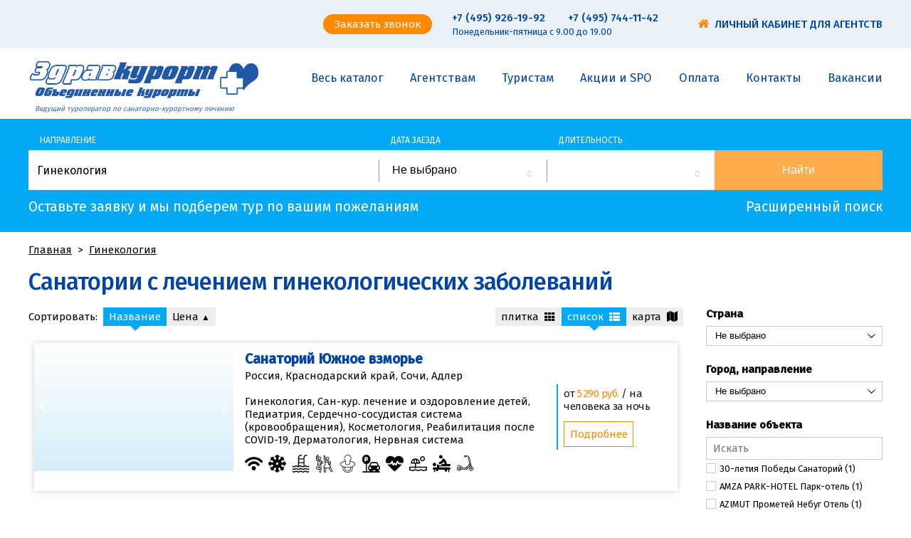

--- FILE ---
content_type: image/svg+xml
request_url: https://zdravkurort.ru/system/megadicts/519/photos/source/water.svg
body_size: 650
content:
<svg id="Capa_1" enable-background="new 0 0 512 512" height="512" viewBox="0 0 512 512" width="512" xmlns="http://www.w3.org/2000/svg"><g><path d="m464.99 399.499c-2.68-4.64-7.631-7.499-12.99-7.499s-10.31 2.858-12.99 7.499l-25.998 45.02c-3.933 6.813-6.012 14.586-6.012 22.481 0 24.813 20.187 45 45 45s45-20.187 45-45c0-7.894-2.079-15.667-6.013-22.482z"/><path d="m377 152h-77.979c-15.976-15.588-36.345-25.68-58.021-28.891v-63.109h32.58c6.192 17.458 22.865 30 42.42 30 24.813 0 45-20.187 45-45s-20.187-45-45-45c-19.555 0-36.228 12.542-42.42 30h-95.16c-6.192-17.458-22.865-30-42.42-30-24.813 0-45 20.187-45 45s20.187 45 45 45c19.555 0 36.228-12.542 42.42-30h32.58v63.109c-21.676 3.212-42.045 13.303-58.021 28.891h-122.979v-45c0-8.284-6.716-15-15-15s-15 6.716-15 15v210c0 8.284 6.716 15 15 15s15-6.716 15-15v-45h122.979c19.62 19.144 45.866 30 73.021 30s53.401-10.856 73.021-30h77.979c8.271 0 15 6.729 15 15v60c0 8.284 6.716 15 15 15h90c8.284 0 15-6.716 15-15v-60c0-74.439-60.561-135-135-135z"/></g></svg>

--- FILE ---
content_type: image/svg+xml
request_url: https://zdravkurort.ru/system/megadicts/516/photos/source/bike.svg
body_size: 711
content:
<?xml version="1.0"?>
<svg xmlns="http://www.w3.org/2000/svg" id="line" viewBox="0 0 64 64" width="512" height="512"><path d="M55.371,42.118l-7-32.5a1,1,0,0,0-1.118-.779l-1.333.188-.944-4.249A1,1,0,0,0,44,4H39.816A3,3,0,0,0,37,2H31a3,3,0,0,0,0,6h6a3,3,0,0,0,2.816-2H43.2l.736,3.314-.64.09a1,1,0,0,0-.837,1.2l4.879,22.644L33.586,47H22.642A13,13,0,0,0,2.811,39.167l1.107,1.666A11,11,0,0,1,20.58,47H17.389a8,8,0,1,0,0,6H37.976A4.03,4.03,0,0,0,42,48.976v-.562l7.079-7.079.442,2.054a7.983,7.983,0,1,0,5.85-1.271ZM37,6H31a1,1,0,0,1,0-2h6a1,1,0,0,1,0,2ZM49.521,33.893l.019-.019,1.875-.625.849,3.943-1.9.632Zm3.167,5.265L54.98,49.8A.958.958,0,0,1,55,50a1,1,0,0,1-1,1,.989.989,0,0,1-.985-.908,1.014,1.014,0,0,0-.056-.245L50.792,39.79Zm-6.075-28.2,4.378,20.328-1.9.633L44.639,11.234ZM10,56a6,6,0,1,1,5.174-9H10a3,3,0,0,0,0,6h5.174A6.031,6.031,0,0,1,10,56Zm27.976-5H10a1,1,0,0,1,0-2H40A2.027,2.027,0,0,1,37.976,51Zm2.61-4H36.414L47.838,35.576l.74,3.432ZM54,56a5.99,5.99,0,0,1-4.012-10.447L51.031,50.4l.012.047a3,3,0,1,0,5.9-1.05v-.007l-1.1-5.09A6,6,0,0,1,54,56Z"/></svg>


--- FILE ---
content_type: image/svg+xml
request_url: https://zdravkurort.ru/system/megadicts/515/photos/source/spa.svg
body_size: 1822
content:
<?xml version="1.0" encoding="iso-8859-1"?>
<!-- Generator: Adobe Illustrator 19.0.0, SVG Export Plug-In . SVG Version: 6.00 Build 0)  -->
<svg version="1.1" id="Layer_1" xmlns="http://www.w3.org/2000/svg" xmlns:xlink="http://www.w3.org/1999/xlink" x="0px" y="0px"
	 viewBox="0 0 512 512" style="enable-background:new 0 0 512 512;" xml:space="preserve">
<g>
	<g>
		<path d="M50.086,230.956C22.468,230.956,0,253.424,0,281.043s22.468,50.086,50.086,50.086c27.619,0,50.086-22.468,50.086-50.086
			S77.705,230.956,50.086,230.956z"/>
	</g>
</g>
<g>
	<g>
		<path d="M233.737,8.35c-27.619,0-50.086,22.468-50.086,50.086c0,27.619,22.468,50.086,50.086,50.086
			c27.619,0,50.086-22.468,50.086-50.086C283.823,30.818,261.355,8.35,233.737,8.35z"/>
	</g>
</g>
<g>
	<g>
		<path d="M478.598,364.521H189.215V331.13h289.388c18.418,0,33.396-14.978,33.396-33.391c0-18.413-14.978-33.392-33.396-33.392
			h-72.857c-5.231-88.847-71.136-155.792-99.609-155.792c-24.96,0-31.302,20.465-41.935,42.146
			c-8.361,17.048-10.832,21.982-16.392,33.114l-56.836,28.402c-15.836,7.909-24.146,28.639-13.862,46.498
			c9.24,15.974,29.007,20.618,43.731,13.241l66.782-33.391c5.397-2.696,10.033-7.032,13.419-12.533l17.908-29.151l11.956,32.054
			c4.336,11.62,7.015,23.491,8.054,35.412h-70.167c-9.197,25.896-33.875,44.521-62.886,44.521
			c-28.147,0-52.229-17.525-62.042-42.217c-12.426,4.8-21.2,16.759-21.305,30.841l-0.02-0.007c0,3.573,0,46.193,0,67.036H33.391
			C14.978,364.521,0,379.499,0,397.912s15.089,33.391,33.502,33.391v55.652c0,9.223,7.362,16.695,16.584,16.695
			c9.223,0,16.695-7.473,16.695-16.695v-55.763h24.336c-5.557,15.656,1.154,33.498,16.38,41.111
			c16.141,8.071,36.362,1.958,44.804-14.935l13.033-26.065h179.816v22.261c0,18.413,14.867,33.391,33.28,33.391
			c18.413,0,33.391-14.978,33.391-33.391v-22.261h33.502v55.652c0,9.223,7.362,16.695,16.584,16.695s16.695-7.473,16.695-16.695
			v-55.653c18.415-0.002,33.391-14.979,33.391-33.39C511.994,379.499,497.016,364.521,478.598,364.521z"/>
	</g>
</g>
<g>
</g>
<g>
</g>
<g>
</g>
<g>
</g>
<g>
</g>
<g>
</g>
<g>
</g>
<g>
</g>
<g>
</g>
<g>
</g>
<g>
</g>
<g>
</g>
<g>
</g>
<g>
</g>
<g>
</g>
</svg>


--- FILE ---
content_type: image/svg+xml
request_url: https://zdravkurort.ru/system/megadicts/522/photos/source/baby.svg
body_size: 2279
content:
<svg height="512pt" viewBox="-44 0 512 512.00089" width="512pt" xmlns="http://www.w3.org/2000/svg"><path d="m289.277344 178.078125c2.832031-7.648437 6.386718-14.96875 10.636718-21.859375 24.265626-39.355469 19.707032-92.128906-15.339843-126.691406-60.613281-59.773438-162.808594-23.246094-173.609375 59.828125-.535156 4.105469 2.363281 7.867187 6.46875 8.402343 4.101562.53125 7.871094-2.363281 8.40625-6.472656 9.21875-70.933594 96.464844-102.097656 148.199218-51.078125 29.882813 29.46875 33.835938 74.515625 13.105469 108.140625-26.582031 43.113282-20.046875 84.601563-21.007812 94.21875 0 20.453125-16.640625 37.089844-37.09375 37.089844h-32.878907c-20.453124 0-37.09375-16.636719-37.09375-37.089844v-17.886718c0-.53125-.003906-1.140626-.007812-1.484376 0-.148437-.003906-.5-.007812-.648437-.367188-26.796875-7.628907-52.449219-21.0625-74.316406-5.878907-9.566407-9.804688-20.050781-11.667969-31.152344-.683594-4.082031-4.542969-6.84375-8.636719-6.15625-4.082031.6875-6.839844 4.554687-6.152344 8.636719 4.914063 29.332031 15.292969 34.023437 24.347656 58.527344-37.253906 6.640624-69.375 17.921874-93.316406 32.820312-66.808594 41.574219-52.863281 101.769531 27.039063 135.011719v35.585937c0 71.957032 58.542969 130.496094 130.496093 130.496094h25c71.957032 0 130.496094-58.539062 130.496094-130.496094v-35.550781c114.878906-48.714844 83.683594-141.160156-66.320312-167.875zm51.324218 203.425781c0 63.683594-51.8125 115.496094-115.496093 115.496094h-25c-63.6875 0-115.496094-51.8125-115.496094-115.496094v-29.789062c9.445313 3.304687 19.484375 6.238281 29.996094 8.765625 1.460937 10.867187-7.324219 48.484375 24.535156 80.898437 15.792969 16.070313 36.859375 25.15625 59.320313 25.582032 4.132812.082031 7.5625-3.214844 7.644531-7.355469.078125-4.140625-3.214844-7.5625-7.355469-7.640625-38.125-.726563-69.144531-32.335938-69.144531-70.460938v-17.976562c51.8125 10.148437 111.921875 11.007812 165.996093.378906v17.597656c0 38.125-31.015624 69.734375-69.140624 70.460938-4.140626.078125-7.433594 3.5-7.355469 7.640625s3.53125 7.4375 7.640625 7.355469c46.078125-.875 83.855468-38.5 83.855468-85.457032v-20.882812c10.316407-2.5 20.351563-5.445313 30-8.855469zm-127.996093-25c-107.054688 0-197.496094-38.925781-197.496094-84.996094 0-34.050781 51.125-66.082031 125.152344-78.957031 4.503906 18.5625 3.808593 30.964844 3.8125 50.015625 0 28.722656 23.367187 52.09375 52.089843 52.09375h32.882813c28.722656 0 52.089844-23.371094 52.089844-52.09375.519531-15.964844-1.605469-27.894531 3.757812-50.027344 74.058594 12.871094 125.207031 44.90625 125.207031 78.96875 0 46.070313-90.445312 84.996094-197.496093 84.996094zm0 0"/></svg>

--- FILE ---
content_type: text/javascript
request_url: https://api.zdravkurort.ru/widget/assets/index.js
body_size: 196492
content:
var Zm=Object.defineProperty;var Jm=(t,e,n)=>e in t?Zm(t,e,{enumerable:!0,configurable:!0,writable:!0,value:n}):t[e]=n;var Qm=(t,e)=>()=>(e||t((e={exports:{}}).exports,e),e.exports);var $a=(t,e,n)=>(Jm(t,typeof e!="symbol"?e+"":e,n),n);var pC=Qm((yC,Fo)=>{/**
* @vue/shared v3.4.20
* (c) 2018-present Yuxi (Evan) You and Vue contributors
* @license MIT
**/function Qc(t,e){const n=new Set(t.split(","));return e?s=>n.has(s.toLowerCase()):s=>n.has(s)}const tt={},gi=[],Gt=()=>{},ep=()=>!1,na=t=>t.charCodeAt(0)===111&&t.charCodeAt(1)===110&&(t.charCodeAt(2)>122||t.charCodeAt(2)<97),e0=t=>t.startsWith("onUpdate:"),Et=Object.assign,t0=(t,e)=>{const n=t.indexOf(e);n>-1&&t.splice(n,1)},tp=Object.prototype.hasOwnProperty,Ve=(t,e)=>tp.call(t,e),Fe=Array.isArray,xi=t=>sa(t)==="[object Map]",Bh=t=>sa(t)==="[object Set]",Be=t=>typeof t=="function",vt=t=>typeof t=="string",Bi=t=>typeof t=="symbol",ct=t=>t!==null&&typeof t=="object",Ph=t=>(ct(t)||Be(t))&&Be(t.then)&&Be(t.catch),Oh=Object.prototype.toString,sa=t=>Oh.call(t),np=t=>sa(t).slice(8,-1),Th=t=>sa(t)==="[object Object]",n0=t=>vt(t)&&t!=="NaN"&&t[0]!=="-"&&""+parseInt(t,10)===t,er=Qc(",key,ref,ref_for,ref_key,onVnodeBeforeMount,onVnodeMounted,onVnodeBeforeUpdate,onVnodeUpdated,onVnodeBeforeUnmount,onVnodeUnmounted"),ia=t=>{const e=Object.create(null);return n=>e[n]||(e[n]=t(n))},sp=/-(\w)/g,En=ia(t=>t.replace(sp,(e,n)=>n?n.toUpperCase():"")),ip=/\B([A-Z])/g,Pi=ia(t=>t.replace(ip,"-$1").toLowerCase()),ra=ia(t=>t.charAt(0).toUpperCase()+t.slice(1)),Ra=ia(t=>t?`on${ra(t)}`:""),ys=(t,e)=>!Object.is(t,e),Ia=(t,e)=>{for(let n=0;n<t.length;n++)t[n](e)},Bo=(t,e,n)=>{Object.defineProperty(t,e,{configurable:!0,enumerable:!1,value:n})},rp=t=>{const e=parseFloat(t);return isNaN(e)?t:e};let xu;const $h=()=>xu||(xu=typeof globalThis<"u"?globalThis:typeof self<"u"?self:typeof window<"u"?window:typeof global<"u"?global:{});function s0(t){if(Fe(t)){const e={};for(let n=0;n<t.length;n++){const s=t[n],i=vt(s)?cp(s):s0(s);if(i)for(const r in i)e[r]=i[r]}return e}else if(vt(t)||ct(t))return t}const op=/;(?![^(]*\))/g,ap=/:([^]+)/,lp=/\/\*[^]*?\*\//g;function cp(t){const e={};return t.replace(lp,"").split(op).forEach(n=>{if(n){const s=n.split(ap);s.length>1&&(e[s[0].trim()]=s[1].trim())}}),e}function Ws(t){let e="";if(vt(t))e=t;else if(Fe(t))for(let n=0;n<t.length;n++){const s=Ws(t[n]);s&&(e+=s+" ")}else if(ct(t))for(const n in t)t[n]&&(e+=n+" ");return e.trim()}const up="itemscope,allowfullscreen,formnovalidate,ismap,nomodule,novalidate,readonly",dp=Qc(up);function Rh(t){return!!t||t===""}const oe=t=>vt(t)?t:t==null?"":Fe(t)||ct(t)&&(t.toString===Oh||!Be(t.toString))?JSON.stringify(t,Ih,2):String(t),Ih=(t,e)=>e&&e.__v_isRef?Ih(t,e.value):xi(e)?{[`Map(${e.size})`]:[...e.entries()].reduce((n,[s,i],r)=>(n[La(s,r)+" =>"]=i,n),{})}:Bh(e)?{[`Set(${e.size})`]:[...e.values()].map(n=>La(n))}:Bi(e)?La(e):ct(e)&&!Fe(e)&&!Th(e)?String(e):e,La=(t,e="")=>{var n;return Bi(t)?`Symbol(${(n=t.description)!=null?n:e})`:t};/**
* @vue/reactivity v3.4.20
* (c) 2018-present Yuxi (Evan) You and Vue contributors
* @license MIT
**/let Ut;class Lh{constructor(e=!1){this.detached=e,this._active=!0,this.effects=[],this.cleanups=[],this.parent=Ut,!e&&Ut&&(this.index=(Ut.scopes||(Ut.scopes=[])).push(this)-1)}get active(){return this._active}run(e){if(this._active){const n=Ut;try{return Ut=this,e()}finally{Ut=n}}}on(){Ut=this}off(){Ut=this.parent}stop(e){if(this._active){let n,s;for(n=0,s=this.effects.length;n<s;n++)this.effects[n].stop();for(n=0,s=this.cleanups.length;n<s;n++)this.cleanups[n]();if(this.scopes)for(n=0,s=this.scopes.length;n<s;n++)this.scopes[n].stop(!0);if(!this.detached&&this.parent&&!e){const i=this.parent.scopes.pop();i&&i!==this&&(this.parent.scopes[this.index]=i,i.index=this.index)}this.parent=void 0,this._active=!1}}}function Hh(t){return new Lh(t)}function hp(t,e=Ut){e&&e.active&&e.effects.push(t)}function Nh(){return Ut}function fp(t){Ut&&Ut.cleanups.push(t)}let Hs;class i0{constructor(e,n,s,i){this.fn=e,this.trigger=n,this.scheduler=s,this.active=!0,this.deps=[],this._dirtyLevel=4,this._trackId=0,this._runnings=0,this._shouldSchedule=!1,this._depsLength=0,hp(this,i)}get dirty(){if(this._dirtyLevel===2||this._dirtyLevel===3){this._dirtyLevel=1,Js();for(let e=0;e<this._depsLength;e++){const n=this.deps[e];if(n.computed&&(mp(n.computed),this._dirtyLevel>=4))break}this._dirtyLevel===1&&(this._dirtyLevel=0),Qs()}return this._dirtyLevel>=4}set dirty(e){this._dirtyLevel=e?4:0}run(){if(this._dirtyLevel=0,!this.active)return this.fn();let e=ps,n=Hs;try{return ps=!0,Hs=this,this._runnings++,yu(this),this.fn()}finally{_u(this),this._runnings--,Hs=n,ps=e}}stop(){var e;this.active&&(yu(this),_u(this),(e=this.onStop)==null||e.call(this),this.active=!1)}}function mp(t){return t.value}function yu(t){t._trackId++,t._depsLength=0}function _u(t){if(t.deps.length>t._depsLength){for(let e=t._depsLength;e<t.deps.length;e++)zh(t.deps[e],t);t.deps.length=t._depsLength}}function zh(t,e){const n=t.get(e);n!==void 0&&e._trackId!==n&&(t.delete(e),t.size===0&&t.cleanup())}let ps=!0,nc=0;const jh=[];function Js(){jh.push(ps),ps=!1}function Qs(){const t=jh.pop();ps=t===void 0?!0:t}function r0(){nc++}function o0(){for(nc--;!nc&&sc.length;)sc.shift()()}function Vh(t,e,n){if(e.get(t)!==t._trackId){e.set(t,t._trackId);const s=t.deps[t._depsLength];s!==e?(s&&zh(s,t),t.deps[t._depsLength++]=e):t._depsLength++}}const sc=[];function Yh(t,e,n){r0();for(const s of t.keys()){let i;s._dirtyLevel<e&&(i??(i=t.get(s)===s._trackId))&&(s._shouldSchedule||(s._shouldSchedule=s._dirtyLevel===0),s._dirtyLevel=e),s._shouldSchedule&&(i??(i=t.get(s)===s._trackId))&&(s.trigger(),(!s._runnings||s.allowRecurse)&&s._dirtyLevel!==2&&(s._shouldSchedule=!1,s.scheduler&&sc.push(s.scheduler)))}o0()}const Wh=(t,e)=>{const n=new Map;return n.cleanup=t,n.computed=e,n},Po=new WeakMap,Ns=Symbol(""),ic=Symbol("");function Yt(t,e,n){if(ps&&Hs){let s=Po.get(t);s||Po.set(t,s=new Map);let i=s.get(n);i||s.set(n,i=Wh(()=>s.delete(n))),Vh(Hs,i)}}function Wn(t,e,n,s,i,r){const o=Po.get(t);if(!o)return;let a=[];if(e==="clear")a=[...o.values()];else if(n==="length"&&Fe(t)){const l=Number(s);o.forEach((c,u)=>{(u==="length"||!Bi(u)&&u>=l)&&a.push(c)})}else switch(n!==void 0&&a.push(o.get(n)),e){case"add":Fe(t)?n0(n)&&a.push(o.get("length")):(a.push(o.get(Ns)),xi(t)&&a.push(o.get(ic)));break;case"delete":Fe(t)||(a.push(o.get(Ns)),xi(t)&&a.push(o.get(ic)));break;case"set":xi(t)&&a.push(o.get(Ns));break}r0();for(const l of a)l&&Yh(l,4);o0()}function pp(t,e){var n;return(n=Po.get(t))==null?void 0:n.get(e)}const vp=Qc("__proto__,__v_isRef,__isVue"),qh=new Set(Object.getOwnPropertyNames(Symbol).filter(t=>t!=="arguments"&&t!=="caller").map(t=>Symbol[t]).filter(Bi)),bu=gp();function gp(){const t={};return["includes","indexOf","lastIndexOf"].forEach(e=>{t[e]=function(...n){const s=Ye(this);for(let r=0,o=this.length;r<o;r++)Yt(s,"get",r+"");const i=s[e](...n);return i===-1||i===!1?s[e](...n.map(Ye)):i}}),["push","pop","shift","unshift","splice"].forEach(e=>{t[e]=function(...n){Js(),r0();const s=Ye(this)[e].apply(this,n);return o0(),Qs(),s}}),t}function xp(t){const e=Ye(this);return Yt(e,"has",t),e.hasOwnProperty(t)}class Uh{constructor(e=!1,n=!1){this._isReadonly=e,this._isShallow=n}get(e,n,s){const i=this._isReadonly,r=this._isShallow;if(n==="__v_isReactive")return!i;if(n==="__v_isReadonly")return i;if(n==="__v_isShallow")return r;if(n==="__v_raw")return s===(i?r?Bp:Zh:r?Xh:Gh).get(e)||Object.getPrototypeOf(e)===Object.getPrototypeOf(s)?e:void 0;const o=Fe(e);if(!i){if(o&&Ve(bu,n))return Reflect.get(bu,n,s);if(n==="hasOwnProperty")return xp}const a=Reflect.get(e,n,s);return(Bi(n)?qh.has(n):vp(n))||(i||Yt(e,"get",n),r)?a:_t(a)?o&&n0(n)?a:a.value:ct(a)?i?Jh(a):aa(a):a}}class Kh extends Uh{constructor(e=!1){super(!1,e)}set(e,n,s,i){let r=e[n];if(!this._isShallow){const l=Si(r);if(!Oo(s)&&!Si(s)&&(r=Ye(r),s=Ye(s)),!Fe(e)&&_t(r)&&!_t(s))return l?!1:(r.value=s,!0)}const o=Fe(e)&&n0(n)?Number(n)<e.length:Ve(e,n),a=Reflect.set(e,n,s,i);return e===Ye(i)&&(o?ys(s,r)&&Wn(e,"set",n,s):Wn(e,"add",n,s)),a}deleteProperty(e,n){const s=Ve(e,n);e[n];const i=Reflect.deleteProperty(e,n);return i&&s&&Wn(e,"delete",n,void 0),i}has(e,n){const s=Reflect.has(e,n);return(!Bi(n)||!qh.has(n))&&Yt(e,"has",n),s}ownKeys(e){return Yt(e,"iterate",Fe(e)?"length":Ns),Reflect.ownKeys(e)}}class yp extends Uh{constructor(e=!1){super(!0,e)}set(e,n){return!0}deleteProperty(e,n){return!0}}const _p=new Kh,bp=new yp,wp=new Kh(!0),a0=t=>t,oa=t=>Reflect.getPrototypeOf(t);function zr(t,e,n=!1,s=!1){t=t.__v_raw;const i=Ye(t),r=Ye(e);n||(ys(e,r)&&Yt(i,"get",e),Yt(i,"get",r));const{has:o}=oa(i),a=s?a0:n?u0:pr;if(o.call(i,e))return a(t.get(e));if(o.call(i,r))return a(t.get(r));t!==i&&t.get(e)}function jr(t,e=!1){const n=this.__v_raw,s=Ye(n),i=Ye(t);return e||(ys(t,i)&&Yt(s,"has",t),Yt(s,"has",i)),t===i?n.has(t):n.has(t)||n.has(i)}function Vr(t,e=!1){return t=t.__v_raw,!e&&Yt(Ye(t),"iterate",Ns),Reflect.get(t,"size",t)}function wu(t){t=Ye(t);const e=Ye(this);return oa(e).has.call(e,t)||(e.add(t),Wn(e,"add",t,t)),this}function Du(t,e){e=Ye(e);const n=Ye(this),{has:s,get:i}=oa(n);let r=s.call(n,t);r||(t=Ye(t),r=s.call(n,t));const o=i.call(n,t);return n.set(t,e),r?ys(e,o)&&Wn(n,"set",t,e):Wn(n,"add",t,e),this}function ku(t){const e=Ye(this),{has:n,get:s}=oa(e);let i=n.call(e,t);i||(t=Ye(t),i=n.call(e,t)),s&&s.call(e,t);const r=e.delete(t);return i&&Wn(e,"delete",t,void 0),r}function Cu(){const t=Ye(this),e=t.size!==0,n=t.clear();return e&&Wn(t,"clear",void 0,void 0),n}function Yr(t,e){return function(s,i){const r=this,o=r.__v_raw,a=Ye(o),l=e?a0:t?u0:pr;return!t&&Yt(a,"iterate",Ns),o.forEach((c,u)=>s.call(i,l(c),l(u),r))}}function Wr(t,e,n){return function(...s){const i=this.__v_raw,r=Ye(i),o=xi(r),a=t==="entries"||t===Symbol.iterator&&o,l=t==="keys"&&o,c=i[t](...s),u=n?a0:e?u0:pr;return!e&&Yt(r,"iterate",l?ic:Ns),{next(){const{value:h,done:d}=c.next();return d?{value:h,done:d}:{value:a?[u(h[0]),u(h[1])]:u(h),done:d}},[Symbol.iterator](){return this}}}}function ss(t){return function(...e){return t==="delete"?!1:t==="clear"?void 0:this}}function Dp(){const t={get(r){return zr(this,r)},get size(){return Vr(this)},has:jr,add:wu,set:Du,delete:ku,clear:Cu,forEach:Yr(!1,!1)},e={get(r){return zr(this,r,!1,!0)},get size(){return Vr(this)},has:jr,add:wu,set:Du,delete:ku,clear:Cu,forEach:Yr(!1,!0)},n={get(r){return zr(this,r,!0)},get size(){return Vr(this,!0)},has(r){return jr.call(this,r,!0)},add:ss("add"),set:ss("set"),delete:ss("delete"),clear:ss("clear"),forEach:Yr(!0,!1)},s={get(r){return zr(this,r,!0,!0)},get size(){return Vr(this,!0)},has(r){return jr.call(this,r,!0)},add:ss("add"),set:ss("set"),delete:ss("delete"),clear:ss("clear"),forEach:Yr(!0,!0)};return["keys","values","entries",Symbol.iterator].forEach(r=>{t[r]=Wr(r,!1,!1),n[r]=Wr(r,!0,!1),e[r]=Wr(r,!1,!0),s[r]=Wr(r,!0,!0)}),[t,n,e,s]}const[kp,Cp,Ep,Sp]=Dp();function l0(t,e){const n=e?t?Sp:Ep:t?Cp:kp;return(s,i,r)=>i==="__v_isReactive"?!t:i==="__v_isReadonly"?t:i==="__v_raw"?s:Reflect.get(Ve(n,i)&&i in s?n:s,i,r)}const Ap={get:l0(!1,!1)},Mp={get:l0(!1,!0)},Fp={get:l0(!0,!1)},Gh=new WeakMap,Xh=new WeakMap,Zh=new WeakMap,Bp=new WeakMap;function Pp(t){switch(t){case"Object":case"Array":return 1;case"Map":case"Set":case"WeakMap":case"WeakSet":return 2;default:return 0}}function Op(t){return t.__v_skip||!Object.isExtensible(t)?0:Pp(np(t))}function aa(t){return Si(t)?t:c0(t,!1,_p,Ap,Gh)}function Tp(t){return c0(t,!1,wp,Mp,Xh)}function Jh(t){return c0(t,!0,bp,Fp,Zh)}function c0(t,e,n,s,i){if(!ct(t)||t.__v_raw&&!(e&&t.__v_isReactive))return t;const r=i.get(t);if(r)return r;const o=Op(t);if(o===0)return t;const a=new Proxy(t,o===2?s:n);return i.set(t,a),a}function vs(t){return Si(t)?vs(t.__v_raw):!!(t&&t.__v_isReactive)}function Si(t){return!!(t&&t.__v_isReadonly)}function Oo(t){return!!(t&&t.__v_isShallow)}function Qh(t){return vs(t)||Si(t)}function Ye(t){const e=t&&t.__v_raw;return e?Ye(e):t}function la(t){return Object.isExtensible(t)&&Bo(t,"__v_skip",!0),t}const pr=t=>ct(t)?aa(t):t,u0=t=>ct(t)?Jh(t):t;class ef{constructor(e,n,s,i){this.getter=e,this._setter=n,this.dep=void 0,this.__v_isRef=!0,this.__v_isReadonly=!1,this.effect=new i0(()=>e(this._value),()=>po(this,this.effect._dirtyLevel===2?2:3)),this.effect.computed=this,this.effect.active=this._cacheable=!i,this.__v_isReadonly=s}get value(){const e=Ye(this);return(!e._cacheable||e.effect.dirty)&&ys(e._value,e._value=e.effect.run())&&po(e,4),tf(e),e.effect._dirtyLevel>=2&&po(e,2),e._value}set value(e){this._setter(e)}get _dirty(){return this.effect.dirty}set _dirty(e){this.effect.dirty=e}}function $p(t,e,n=!1){let s,i;const r=Be(t);return r?(s=t,i=Gt):(s=t.get,i=t.set),new ef(s,i,r||!i,n)}function tf(t){var e;ps&&Hs&&(t=Ye(t),Vh(Hs,(e=t.dep)!=null?e:t.dep=Wh(()=>t.dep=void 0,t instanceof ef?t:void 0)))}function po(t,e=4,n){t=Ye(t);const s=t.dep;s&&Yh(s,e)}function _t(t){return!!(t&&t.__v_isRef===!0)}function G(t){return nf(t,!1)}function Dn(t){return nf(t,!0)}function nf(t,e){return _t(t)?t:new Rp(t,e)}class Rp{constructor(e,n){this.__v_isShallow=n,this.dep=void 0,this.__v_isRef=!0,this._rawValue=n?e:Ye(e),this._value=n?e:pr(e)}get value(){return tf(this),this._value}set value(e){const n=this.__v_isShallow||Oo(e)||Si(e);e=n?e:Ye(e),ys(e,this._rawValue)&&(this._rawValue=e,this._value=n?e:pr(e),po(this,4))}}function H(t){return _t(t)?t.value:t}const Ip={get:(t,e,n)=>H(Reflect.get(t,e,n)),set:(t,e,n,s)=>{const i=t[e];return _t(i)&&!_t(n)?(i.value=n,!0):Reflect.set(t,e,n,s)}};function sf(t){return vs(t)?t:new Proxy(t,Ip)}function Lp(t){const e=Fe(t)?new Array(t.length):{};for(const n in t)e[n]=Np(t,n);return e}class Hp{constructor(e,n,s){this._object=e,this._key=n,this._defaultValue=s,this.__v_isRef=!0}get value(){const e=this._object[this._key];return e===void 0?this._defaultValue:e}set value(e){this._object[this._key]=e}get dep(){return pp(Ye(this._object),this._key)}}function Np(t,e,n){const s=t[e];return _t(s)?s:new Hp(t,e,n)}/**
* @vue/runtime-core v3.4.20
* (c) 2018-present Yuxi (Evan) You and Vue contributors
* @license MIT
**/function gs(t,e,n,s){try{return s?t(...s):t()}catch(i){ca(i,e,n)}}function dn(t,e,n,s){if(Be(t)){const r=gs(t,e,n,s);return r&&Ph(r)&&r.catch(o=>{ca(o,e,n)}),r}const i=[];for(let r=0;r<t.length;r++)i.push(dn(t[r],e,n,s));return i}function ca(t,e,n,s=!0){const i=e?e.vnode:null;if(e){let r=e.parent;const o=e.proxy,a=`https://vuejs.org/error-reference/#runtime-${n}`;for(;r;){const c=r.ec;if(c){for(let u=0;u<c.length;u++)if(c[u](t,o,a)===!1)return}r=r.parent}const l=e.appContext.config.errorHandler;if(l){gs(l,null,10,[t,o,a]);return}}zp(t,n,i,s)}function zp(t,e,n,s=!0){console.error(t)}let vr=!1,rc=!1;const At=[];let bn=0;const yi=[];let ls=null,Os=0;const rf=Promise.resolve();let d0=null;function h0(t){const e=d0||rf;return t?e.then(this?t.bind(this):t):e}function jp(t){let e=bn+1,n=At.length;for(;e<n;){const s=e+n>>>1,i=At[s],r=gr(i);r<t||r===t&&i.pre?e=s+1:n=s}return e}function f0(t){(!At.length||!At.includes(t,vr&&t.allowRecurse?bn+1:bn))&&(t.id==null?At.push(t):At.splice(jp(t.id),0,t),of())}function of(){!vr&&!rc&&(rc=!0,d0=rf.then(lf))}function Vp(t){const e=At.indexOf(t);e>bn&&At.splice(e,1)}function Yp(t){Fe(t)?yi.push(...t):(!ls||!ls.includes(t,t.allowRecurse?Os+1:Os))&&yi.push(t),of()}function Eu(t,e,n=vr?bn+1:0){for(;n<At.length;n++){const s=At[n];if(s&&s.pre){if(t&&s.id!==t.uid)continue;At.splice(n,1),n--,s()}}}function af(t){if(yi.length){const e=[...new Set(yi)].sort((n,s)=>gr(n)-gr(s));if(yi.length=0,ls){ls.push(...e);return}for(ls=e,Os=0;Os<ls.length;Os++)ls[Os]();ls=null,Os=0}}const gr=t=>t.id==null?1/0:t.id,Wp=(t,e)=>{const n=gr(t)-gr(e);if(n===0){if(t.pre&&!e.pre)return-1;if(e.pre&&!t.pre)return 1}return n};function lf(t){rc=!1,vr=!0,At.sort(Wp);const e=Gt;try{for(bn=0;bn<At.length;bn++){const n=At[bn];n&&n.active!==!1&&gs(n,null,14)}}finally{bn=0,At.length=0,af(),vr=!1,d0=null,(At.length||yi.length)&&lf()}}function qp(t,e,...n){if(t.isUnmounted)return;const s=t.vnode.props||tt;let i=n;const r=e.startsWith("update:"),o=r&&e.slice(7);if(o&&o in s){const u=`${o==="modelValue"?"model":o}Modifiers`,{number:h,trim:d}=s[u]||tt;d&&(i=n.map(f=>vt(f)?f.trim():f)),h&&(i=n.map(rp))}let a,l=s[a=Ra(e)]||s[a=Ra(En(e))];!l&&r&&(l=s[a=Ra(Pi(e))]),l&&dn(l,t,6,i);const c=s[a+"Once"];if(c){if(!t.emitted)t.emitted={};else if(t.emitted[a])return;t.emitted[a]=!0,dn(c,t,6,i)}}function cf(t,e,n=!1){const s=e.emitsCache,i=s.get(t);if(i!==void 0)return i;const r=t.emits;let o={},a=!1;if(!Be(t)){const l=c=>{const u=cf(c,e,!0);u&&(a=!0,Et(o,u))};!n&&e.mixins.length&&e.mixins.forEach(l),t.extends&&l(t.extends),t.mixins&&t.mixins.forEach(l)}return!r&&!a?(ct(t)&&s.set(t,null),null):(Fe(r)?r.forEach(l=>o[l]=null):Et(o,r),ct(t)&&s.set(t,o),o)}function ua(t,e){return!t||!na(e)?!1:(e=e.slice(2).replace(/Once$/,""),Ve(t,e[0].toLowerCase()+e.slice(1))||Ve(t,Pi(e))||Ve(t,e))}let mt=null,uf=null;function To(t){const e=mt;return mt=t,uf=t&&t.type.__scopeId||null,e}function ye(t,e=mt,n){if(!e||t._n)return t;const s=(...i)=>{s._d&&Iu(-1);const r=To(e);let o;try{o=t(...i)}finally{To(r),s._d&&Iu(1)}return o};return s._n=!0,s._c=!0,s._d=!0,s}function Ha(t){const{type:e,vnode:n,proxy:s,withProxy:i,props:r,propsOptions:[o],slots:a,attrs:l,emit:c,render:u,renderCache:h,data:d,setupState:f,ctx:m,inheritAttrs:p}=t;let v,_;const x=To(t);try{if(n.shapeFlag&4){const w=i||s,A=w;v=_n(u.call(A,w,h,r,f,d,m)),_=l}else{const w=e;v=_n(w.length>1?w(r,{attrs:l,slots:a,emit:c}):w(r,null)),_=e.props?l:Up(l)}}catch(w){ir.length=0,ca(w,t,1),v=Q(_s)}let y=v;if(_&&p!==!1){const w=Object.keys(_),{shapeFlag:A}=y;w.length&&A&7&&(o&&w.some(e0)&&(_=Kp(_,o)),y=Ai(y,_))}return n.dirs&&(y=Ai(y),y.dirs=y.dirs?y.dirs.concat(n.dirs):n.dirs),n.transition&&(y.transition=n.transition),v=y,To(x),v}const Up=t=>{let e;for(const n in t)(n==="class"||n==="style"||na(n))&&((e||(e={}))[n]=t[n]);return e},Kp=(t,e)=>{const n={};for(const s in t)(!e0(s)||!(s.slice(9)in e))&&(n[s]=t[s]);return n};function Gp(t,e,n){const{props:s,children:i,component:r}=t,{props:o,children:a,patchFlag:l}=e,c=r.emitsOptions;if(e.dirs||e.transition)return!0;if(n&&l>=0){if(l&1024)return!0;if(l&16)return s?Su(s,o,c):!!o;if(l&8){const u=e.dynamicProps;for(let h=0;h<u.length;h++){const d=u[h];if(o[d]!==s[d]&&!ua(c,d))return!0}}}else return(i||a)&&(!a||!a.$stable)?!0:s===o?!1:s?o?Su(s,o,c):!0:!!o;return!1}function Su(t,e,n){const s=Object.keys(e);if(s.length!==Object.keys(t).length)return!0;for(let i=0;i<s.length;i++){const r=s[i];if(e[r]!==t[r]&&!ua(n,r))return!0}return!1}function Xp({vnode:t,parent:e},n){for(;e;){const s=e.subTree;if(s.suspense&&s.suspense.activeBranch===t&&(s.el=t.el),s===t)(t=e.vnode).el=n,e=e.parent;else break}}const m0="components";function Zt(t,e){return hf(m0,t,!0,e)||t}const df=Symbol.for("v-ndc");function xr(t){return vt(t)?hf(m0,t,!1)||t:t||df}function hf(t,e,n=!0,s=!1){const i=mt||Dt;if(i){const r=i.type;if(t===m0){const a=Yv(r,!1);if(a&&(a===e||a===En(e)||a===ra(En(e))))return r}const o=Au(i[t]||r[t],e)||Au(i.appContext[t],e);return!o&&s?r:o}}function Au(t,e){return t&&(t[e]||t[En(e)]||t[ra(En(e))])}const Zp=t=>t.__isSuspense;function Jp(t,e){e&&e.pendingBranch?Fe(t)?e.effects.push(...t):e.effects.push(t):Yp(t)}const Qp=Symbol.for("v-scx"),ev=()=>sr(Qp),qr={};function It(t,e,n){return ff(t,e,n)}function ff(t,e,{immediate:n,deep:s,flush:i,once:r,onTrack:o,onTrigger:a}=tt){if(e&&r){const S=e;e=(...E)=>{S(...E),A()}}const l=Dt,c=S=>s===!0?S:$s(S,s===!1?1:void 0);let u,h=!1,d=!1;if(_t(t)?(u=()=>t.value,h=Oo(t)):vs(t)?(u=()=>c(t),h=!0):Fe(t)?(d=!0,h=t.some(S=>vs(S)||Oo(S)),u=()=>t.map(S=>{if(_t(S))return S.value;if(vs(S))return c(S);if(Be(S))return gs(S,l,2)})):Be(t)?e?u=()=>gs(t,l,2):u=()=>(f&&f(),dn(t,l,3,[m])):u=Gt,e&&s){const S=u;u=()=>$s(S())}let f,m=S=>{f=y.onStop=()=>{gs(S,l,4),f=y.onStop=void 0}},p;if(va)if(m=Gt,e?n&&dn(e,l,3,[u(),d?[]:void 0,m]):u(),i==="sync"){const S=ev();p=S.__watcherHandles||(S.__watcherHandles=[])}else return Gt;let v=d?new Array(t.length).fill(qr):qr;const _=()=>{if(!(!y.active||!y.dirty))if(e){const S=y.run();(s||h||(d?S.some((E,O)=>ys(E,v[O])):ys(S,v)))&&(f&&f(),dn(e,l,3,[S,v===qr?void 0:d&&v[0]===qr?[]:v,m]),v=S)}else y.run()};_.allowRecurse=!!e;let x;i==="sync"?x=_:i==="post"?x=()=>Nt(_,l&&l.suspense):(_.pre=!0,l&&(_.id=l.uid),x=()=>f0(_));const y=new i0(u,Gt,x),w=Nh(),A=()=>{y.stop(),w&&t0(w.effects,y)};return e?n?_():v=y.run():i==="post"?Nt(y.run.bind(y),l&&l.suspense):y.run(),p&&p.push(A),A}function tv(t,e,n){const s=this.proxy,i=vt(t)?t.includes(".")?mf(s,t):()=>s[t]:t.bind(s,s);let r;Be(e)?r=e:(r=e.handler,n=e);const o=Pr(this),a=ff(i,r.bind(s),n);return o(),a}function mf(t,e){const n=e.split(".");return()=>{let s=t;for(let i=0;i<n.length&&s;i++)s=s[n[i]];return s}}function $s(t,e,n=0,s){if(!ct(t)||t.__v_skip)return t;if(e&&e>0){if(n>=e)return t;n++}if(s=s||new Set,s.has(t))return t;if(s.add(t),_t(t))$s(t.value,e,n,s);else if(Fe(t))for(let i=0;i<t.length;i++)$s(t[i],e,n,s);else if(Bh(t)||xi(t))t.forEach(i=>{$s(i,e,n,s)});else if(Th(t))for(const i in t)$s(t[i],e,n,s);return t}function da(t,e){if(mt===null)return t;const n=ga(mt)||mt.proxy,s=t.dirs||(t.dirs=[]);for(let i=0;i<e.length;i++){let[r,o,a,l=tt]=e[i];r&&(Be(r)&&(r={mounted:r,updated:r}),r.deep&&$s(o),s.push({dir:r,instance:n,value:o,oldValue:void 0,arg:a,modifiers:l}))}return t}function Es(t,e,n,s){const i=t.dirs,r=e&&e.dirs;for(let o=0;o<i.length;o++){const a=i[o];r&&(a.oldValue=r[o].value);let l=a.dir[s];l&&(Js(),dn(l,n,8,[t.el,a,t,e]),Qs())}}/*! #__NO_SIDE_EFFECTS__ */function Xe(t,e){return Be(t)?(()=>Et({name:t.name},e,{setup:t}))():t}const tr=t=>!!t.type.__asyncLoader,pf=t=>t.type.__isKeepAlive;function nv(t,e){vf(t,"a",e)}function sv(t,e){vf(t,"da",e)}function vf(t,e,n=Dt){const s=t.__wdc||(t.__wdc=()=>{let i=n;for(;i;){if(i.isDeactivated)return;i=i.parent}return t()});if(ha(e,s,n),n){let i=n.parent;for(;i&&i.parent;)pf(i.parent.vnode)&&iv(s,e,n,i),i=i.parent}}function iv(t,e,n,s){const i=ha(e,t,s,!0);xf(()=>{t0(s[e],i)},n)}function ha(t,e,n=Dt,s=!1){if(n){const i=n[t]||(n[t]=[]),r=e.__weh||(e.__weh=(...o)=>{if(n.isUnmounted)return;Js();const a=Pr(n),l=dn(e,n,t,o);return a(),Qs(),l});return s?i.unshift(r):i.push(r),r}}const Jn=t=>(e,n=Dt)=>(!va||t==="sp")&&ha(t,(...s)=>e(...s),n),rv=Jn("bm"),An=Jn("m"),ov=Jn("bu"),gf=Jn("u"),av=Jn("bum"),xf=Jn("um"),lv=Jn("sp"),cv=Jn("rtg"),uv=Jn("rtc");function dv(t,e=Dt){ha("ec",t,e)}function Lt(t,e,n,s){let i;const r=n&&n[s];if(Fe(t)||vt(t)){i=new Array(t.length);for(let o=0,a=t.length;o<a;o++)i[o]=e(t[o],o,void 0,r&&r[o])}else if(typeof t=="number"){i=new Array(t);for(let o=0;o<t;o++)i[o]=e(o+1,o,void 0,r&&r[o])}else if(ct(t))if(t[Symbol.iterator])i=Array.from(t,(o,a)=>e(o,a,void 0,r&&r[a]));else{const o=Object.keys(t);i=new Array(o.length);for(let a=0,l=o.length;a<l;a++){const c=o[a];i[a]=e(t[c],c,a,r&&r[a])}}else i=[];return n&&(n[s]=i),i}function nt(t,e,n={},s,i){if(mt.isCE||mt.parent&&tr(mt.parent)&&mt.parent.isCE)return e!=="default"&&(n.name=e),Q("slot",n,s&&s());let r=t[e];r&&r._c&&(r._d=!1),I();const o=r&&yf(r(n)),a=ze(pe,{key:n.key||o&&o.key||`_${e}`},o||(s?s():[]),o&&t._===1?64:-2);return!i&&a.scopeId&&(a.slotScopeIds=[a.scopeId+"-s"]),r&&r._c&&(r._d=!0),a}function yf(t){return t.some(e=>Ff(e)?!(e.type===_s||e.type===pe&&!yf(e.children)):!0)?t:null}const oc=t=>t?Pf(t)?ga(t)||t.proxy:oc(t.parent):null,nr=Et(Object.create(null),{$:t=>t,$el:t=>t.vnode.el,$data:t=>t.data,$props:t=>t.props,$attrs:t=>t.attrs,$slots:t=>t.slots,$refs:t=>t.refs,$parent:t=>oc(t.parent),$root:t=>oc(t.root),$emit:t=>t.emit,$options:t=>p0(t),$forceUpdate:t=>t.f||(t.f=()=>{t.effect.dirty=!0,f0(t.update)}),$nextTick:t=>t.n||(t.n=h0.bind(t.proxy)),$watch:t=>tv.bind(t)}),Na=(t,e)=>t!==tt&&!t.__isScriptSetup&&Ve(t,e),hv={get({_:t},e){const{ctx:n,setupState:s,data:i,props:r,accessCache:o,type:a,appContext:l}=t;let c;if(e[0]!=="$"){const f=o[e];if(f!==void 0)switch(f){case 1:return s[e];case 2:return i[e];case 4:return n[e];case 3:return r[e]}else{if(Na(s,e))return o[e]=1,s[e];if(i!==tt&&Ve(i,e))return o[e]=2,i[e];if((c=t.propsOptions[0])&&Ve(c,e))return o[e]=3,r[e];if(n!==tt&&Ve(n,e))return o[e]=4,n[e];ac&&(o[e]=0)}}const u=nr[e];let h,d;if(u)return e==="$attrs"&&Yt(t,"get",e),u(t);if((h=a.__cssModules)&&(h=h[e]))return h;if(n!==tt&&Ve(n,e))return o[e]=4,n[e];if(d=l.config.globalProperties,Ve(d,e))return d[e]},set({_:t},e,n){const{data:s,setupState:i,ctx:r}=t;return Na(i,e)?(i[e]=n,!0):s!==tt&&Ve(s,e)?(s[e]=n,!0):Ve(t.props,e)||e[0]==="$"&&e.slice(1)in t?!1:(r[e]=n,!0)},has({_:{data:t,setupState:e,accessCache:n,ctx:s,appContext:i,propsOptions:r}},o){let a;return!!n[o]||t!==tt&&Ve(t,o)||Na(e,o)||(a=r[0])&&Ve(a,o)||Ve(s,o)||Ve(nr,o)||Ve(i.config.globalProperties,o)},defineProperty(t,e,n){return n.get!=null?t._.accessCache[e]=0:Ve(n,"value")&&this.set(t,e,n.value,null),Reflect.defineProperty(t,e,n)}};function Mu(t){return Fe(t)?t.reduce((e,n)=>(e[n]=null,e),{}):t}let ac=!0;function fv(t){const e=p0(t),n=t.proxy,s=t.ctx;ac=!1,e.beforeCreate&&Fu(e.beforeCreate,t,"bc");const{data:i,computed:r,methods:o,watch:a,provide:l,inject:c,created:u,beforeMount:h,mounted:d,beforeUpdate:f,updated:m,activated:p,deactivated:v,beforeDestroy:_,beforeUnmount:x,destroyed:y,unmounted:w,render:A,renderTracked:S,renderTriggered:E,errorCaptured:O,serverPrefetch:T,expose:P,inheritAttrs:$,components:U,directives:K,filters:te}=e;if(c&&mv(c,s,null),o)for(const le in o){const ce=o[le];Be(ce)&&(s[le]=ce.bind(n))}if(i){const le=i.call(n,n);ct(le)&&(t.data=aa(le))}if(ac=!0,r)for(const le in r){const ce=r[le],ge=Be(ce)?ce.bind(n,n):Be(ce.get)?ce.get.bind(n,n):Gt,Me=!Be(ce)&&Be(ce.set)?ce.set.bind(n):Gt,X=Ee({get:ge,set:Me});Object.defineProperty(s,le,{enumerable:!0,configurable:!0,get:()=>X.value,set:J=>X.value=J})}if(a)for(const le in a)_f(a[le],s,n,le);if(l){const le=Be(l)?l.call(n):l;Reflect.ownKeys(le).forEach(ce=>{_v(ce,le[ce])})}u&&Fu(u,t,"c");function re(le,ce){Fe(ce)?ce.forEach(ge=>le(ge.bind(n))):ce&&le(ce.bind(n))}if(re(rv,h),re(An,d),re(ov,f),re(gf,m),re(nv,p),re(sv,v),re(dv,O),re(uv,S),re(cv,E),re(av,x),re(xf,w),re(lv,T),Fe(P))if(P.length){const le=t.exposed||(t.exposed={});P.forEach(ce=>{Object.defineProperty(le,ce,{get:()=>n[ce],set:ge=>n[ce]=ge})})}else t.exposed||(t.exposed={});A&&t.render===Gt&&(t.render=A),$!=null&&(t.inheritAttrs=$),U&&(t.components=U),K&&(t.directives=K)}function mv(t,e,n=Gt){Fe(t)&&(t=lc(t));for(const s in t){const i=t[s];let r;ct(i)?"default"in i?r=sr(i.from||s,i.default,!0):r=sr(i.from||s):r=sr(i),_t(r)?Object.defineProperty(e,s,{enumerable:!0,configurable:!0,get:()=>r.value,set:o=>r.value=o}):e[s]=r}}function Fu(t,e,n){dn(Fe(t)?t.map(s=>s.bind(e.proxy)):t.bind(e.proxy),e,n)}function _f(t,e,n,s){const i=s.includes(".")?mf(n,s):()=>n[s];if(vt(t)){const r=e[t];Be(r)&&It(i,r)}else if(Be(t))It(i,t.bind(n));else if(ct(t))if(Fe(t))t.forEach(r=>_f(r,e,n,s));else{const r=Be(t.handler)?t.handler.bind(n):e[t.handler];Be(r)&&It(i,r,t)}}function p0(t){const e=t.type,{mixins:n,extends:s}=e,{mixins:i,optionsCache:r,config:{optionMergeStrategies:o}}=t.appContext,a=r.get(e);let l;return a?l=a:!i.length&&!n&&!s?l=e:(l={},i.length&&i.forEach(c=>$o(l,c,o,!0)),$o(l,e,o)),ct(e)&&r.set(e,l),l}function $o(t,e,n,s=!1){const{mixins:i,extends:r}=e;r&&$o(t,r,n,!0),i&&i.forEach(o=>$o(t,o,n,!0));for(const o in e)if(!(s&&o==="expose")){const a=pv[o]||n&&n[o];t[o]=a?a(t[o],e[o]):e[o]}return t}const pv={data:Bu,props:Pu,emits:Pu,methods:Gi,computed:Gi,beforeCreate:Tt,created:Tt,beforeMount:Tt,mounted:Tt,beforeUpdate:Tt,updated:Tt,beforeDestroy:Tt,beforeUnmount:Tt,destroyed:Tt,unmounted:Tt,activated:Tt,deactivated:Tt,errorCaptured:Tt,serverPrefetch:Tt,components:Gi,directives:Gi,watch:gv,provide:Bu,inject:vv};function Bu(t,e){return e?t?function(){return Et(Be(t)?t.call(this,this):t,Be(e)?e.call(this,this):e)}:e:t}function vv(t,e){return Gi(lc(t),lc(e))}function lc(t){if(Fe(t)){const e={};for(let n=0;n<t.length;n++)e[t[n]]=t[n];return e}return t}function Tt(t,e){return t?[...new Set([].concat(t,e))]:e}function Gi(t,e){return t?Et(Object.create(null),t,e):e}function Pu(t,e){return t?Fe(t)&&Fe(e)?[...new Set([...t,...e])]:Et(Object.create(null),Mu(t),Mu(e??{})):e}function gv(t,e){if(!t)return e;if(!e)return t;const n=Et(Object.create(null),t);for(const s in e)n[s]=Tt(t[s],e[s]);return n}function bf(){return{app:null,config:{isNativeTag:ep,performance:!1,globalProperties:{},optionMergeStrategies:{},errorHandler:void 0,warnHandler:void 0,compilerOptions:{}},mixins:[],components:{},directives:{},provides:Object.create(null),optionsCache:new WeakMap,propsCache:new WeakMap,emitsCache:new WeakMap}}let xv=0;function yv(t,e){return function(s,i=null){Be(s)||(s=Et({},s)),i!=null&&!ct(i)&&(i=null);const r=bf(),o=new WeakSet;let a=!1;const l=r.app={_uid:xv++,_component:s,_props:i,_container:null,_context:r,_instance:null,version:qv,get config(){return r.config},set config(c){},use(c,...u){return o.has(c)||(c&&Be(c.install)?(o.add(c),c.install(l,...u)):Be(c)&&(o.add(c),c(l,...u))),l},mixin(c){return r.mixins.includes(c)||r.mixins.push(c),l},component(c,u){return u?(r.components[c]=u,l):r.components[c]},directive(c,u){return u?(r.directives[c]=u,l):r.directives[c]},mount(c,u,h){if(!a){const d=Q(s,i);return d.appContext=r,h===!0?h="svg":h===!1&&(h=void 0),u&&e?e(d,c):t(d,c,h),a=!0,l._container=c,c.__vue_app__=l,ga(d.component)||d.component.proxy}},unmount(){a&&(t(null,l._container),delete l._container.__vue_app__)},provide(c,u){return r.provides[c]=u,l},runWithContext(c){const u=_i;_i=l;try{return c()}finally{_i=u}}};return l}}let _i=null;function _v(t,e){if(Dt){let n=Dt.provides;const s=Dt.parent&&Dt.parent.provides;s===n&&(n=Dt.provides=Object.create(s)),n[t]=e}}function sr(t,e,n=!1){const s=Dt||mt;if(s||_i){const i=s?s.parent==null?s.vnode.appContext&&s.vnode.appContext.provides:s.parent.provides:_i._context.provides;if(i&&t in i)return i[t];if(arguments.length>1)return n&&Be(e)?e.call(s&&s.proxy):e}}function bv(){return!!(Dt||mt||_i)}function wv(t,e,n,s=!1){const i={},r={};Bo(r,ma,1),t.propsDefaults=Object.create(null),wf(t,e,i,r);for(const o in t.propsOptions[0])o in i||(i[o]=void 0);n?t.props=s?i:Tp(i):t.type.props?t.props=i:t.props=r,t.attrs=r}function Dv(t,e,n,s){const{props:i,attrs:r,vnode:{patchFlag:o}}=t,a=Ye(i),[l]=t.propsOptions;let c=!1;if((s||o>0)&&!(o&16)){if(o&8){const u=t.vnode.dynamicProps;for(let h=0;h<u.length;h++){let d=u[h];if(ua(t.emitsOptions,d))continue;const f=e[d];if(l)if(Ve(r,d))f!==r[d]&&(r[d]=f,c=!0);else{const m=En(d);i[m]=cc(l,a,m,f,t,!1)}else f!==r[d]&&(r[d]=f,c=!0)}}}else{wf(t,e,i,r)&&(c=!0);let u;for(const h in a)(!e||!Ve(e,h)&&((u=Pi(h))===h||!Ve(e,u)))&&(l?n&&(n[h]!==void 0||n[u]!==void 0)&&(i[h]=cc(l,a,h,void 0,t,!0)):delete i[h]);if(r!==a)for(const h in r)(!e||!Ve(e,h))&&(delete r[h],c=!0)}c&&Wn(t,"set","$attrs")}function wf(t,e,n,s){const[i,r]=t.propsOptions;let o=!1,a;if(e)for(let l in e){if(er(l))continue;const c=e[l];let u;i&&Ve(i,u=En(l))?!r||!r.includes(u)?n[u]=c:(a||(a={}))[u]=c:ua(t.emitsOptions,l)||(!(l in s)||c!==s[l])&&(s[l]=c,o=!0)}if(r){const l=Ye(n),c=a||tt;for(let u=0;u<r.length;u++){const h=r[u];n[h]=cc(i,l,h,c[h],t,!Ve(c,h))}}return o}function cc(t,e,n,s,i,r){const o=t[n];if(o!=null){const a=Ve(o,"default");if(a&&s===void 0){const l=o.default;if(o.type!==Function&&!o.skipFactory&&Be(l)){const{propsDefaults:c}=i;if(n in c)s=c[n];else{const u=Pr(i);s=c[n]=l.call(null,e),u()}}else s=l}o[0]&&(r&&!a?s=!1:o[1]&&(s===""||s===Pi(n))&&(s=!0))}return s}function Df(t,e,n=!1){const s=e.propsCache,i=s.get(t);if(i)return i;const r=t.props,o={},a=[];let l=!1;if(!Be(t)){const u=h=>{l=!0;const[d,f]=Df(h,e,!0);Et(o,d),f&&a.push(...f)};!n&&e.mixins.length&&e.mixins.forEach(u),t.extends&&u(t.extends),t.mixins&&t.mixins.forEach(u)}if(!r&&!l)return ct(t)&&s.set(t,gi),gi;if(Fe(r))for(let u=0;u<r.length;u++){const h=En(r[u]);Ou(h)&&(o[h]=tt)}else if(r)for(const u in r){const h=En(u);if(Ou(h)){const d=r[u],f=o[h]=Fe(d)||Be(d)?{type:d}:Et({},d);if(f){const m=Ru(Boolean,f.type),p=Ru(String,f.type);f[0]=m>-1,f[1]=p<0||m<p,(m>-1||Ve(f,"default"))&&a.push(h)}}}const c=[o,a];return ct(t)&&s.set(t,c),c}function Ou(t){return t[0]!=="$"&&!er(t)}function Tu(t){return t===null?"null":typeof t=="function"?t.name||"":typeof t=="object"&&t.constructor&&t.constructor.name||""}function $u(t,e){return Tu(t)===Tu(e)}function Ru(t,e){return Fe(e)?e.findIndex(n=>$u(n,t)):Be(e)&&$u(e,t)?0:-1}const kf=t=>t[0]==="_"||t==="$stable",v0=t=>Fe(t)?t.map(_n):[_n(t)],kv=(t,e,n)=>{if(e._n)return e;const s=ye((...i)=>v0(e(...i)),n);return s._c=!1,s},Cf=(t,e,n)=>{const s=t._ctx;for(const i in t){if(kf(i))continue;const r=t[i];if(Be(r))e[i]=kv(i,r,s);else if(r!=null){const o=v0(r);e[i]=()=>o}}},Ef=(t,e)=>{const n=v0(e);t.slots.default=()=>n},Cv=(t,e)=>{if(t.vnode.shapeFlag&32){const n=e._;n?(t.slots=Ye(e),Bo(e,"_",n)):Cf(e,t.slots={})}else t.slots={},e&&Ef(t,e);Bo(t.slots,ma,1)},Ev=(t,e,n)=>{const{vnode:s,slots:i}=t;let r=!0,o=tt;if(s.shapeFlag&32){const a=e._;a?n&&a===1?r=!1:(Et(i,e),!n&&a===1&&delete i._):(r=!e.$stable,Cf(e,i)),o=e}else e&&(Ef(t,e),o={default:1});if(r)for(const a in i)!kf(a)&&o[a]==null&&delete i[a]};function uc(t,e,n,s,i=!1){if(Fe(t)){t.forEach((d,f)=>uc(d,e&&(Fe(e)?e[f]:e),n,s,i));return}if(tr(s)&&!i)return;const r=s.shapeFlag&4?ga(s.component)||s.component.proxy:s.el,o=i?null:r,{i:a,r:l}=t,c=e&&e.r,u=a.refs===tt?a.refs={}:a.refs,h=a.setupState;if(c!=null&&c!==l&&(vt(c)?(u[c]=null,Ve(h,c)&&(h[c]=null)):_t(c)&&(c.value=null)),Be(l))gs(l,a,12,[o,u]);else{const d=vt(l),f=_t(l);if(d||f){const m=()=>{if(t.f){const p=d?Ve(h,l)?h[l]:u[l]:l.value;i?Fe(p)&&t0(p,r):Fe(p)?p.includes(r)||p.push(r):d?(u[l]=[r],Ve(h,l)&&(h[l]=u[l])):(l.value=[r],t.k&&(u[t.k]=l.value))}else d?(u[l]=o,Ve(h,l)&&(h[l]=o)):f&&(l.value=o,t.k&&(u[t.k]=o))};o?(m.id=-1,Nt(m,n)):m()}}}const Nt=Jp;function Sv(t){return Av(t)}function Av(t,e){const n=$h();n.__VUE__=!0;const{insert:s,remove:i,patchProp:r,createElement:o,createText:a,createComment:l,setText:c,setElementText:u,parentNode:h,nextSibling:d,setScopeId:f=Gt,insertStaticContent:m}=t,p=(g,b,k,C=null,F=null,R=null,Y=void 0,V=null,W=!!b.dynamicChildren)=>{if(g===b)return;g&&!zi(g,b)&&(C=Ke(g),J(g,F,R,!0),g=null),b.patchFlag===-2&&(W=!1,b.dynamicChildren=null);const{type:j,ref:se,shapeFlag:he}=b;switch(j){case fa:v(g,b,k,C);break;case _s:_(g,b,k,C);break;case vo:g==null&&x(b,k,C,Y);break;case pe:U(g,b,k,C,F,R,Y,V,W);break;default:he&1?A(g,b,k,C,F,R,Y,V,W):he&6?K(g,b,k,C,F,R,Y,V,W):(he&64||he&128)&&j.process(g,b,k,C,F,R,Y,V,W,L)}se!=null&&F&&uc(se,g&&g.ref,R,b||g,!b)},v=(g,b,k,C)=>{if(g==null)s(b.el=a(b.children),k,C);else{const F=b.el=g.el;b.children!==g.children&&c(F,b.children)}},_=(g,b,k,C)=>{g==null?s(b.el=l(b.children||""),k,C):b.el=g.el},x=(g,b,k,C)=>{[g.el,g.anchor]=m(g.children,b,k,C,g.el,g.anchor)},y=({el:g,anchor:b},k,C)=>{let F;for(;g&&g!==b;)F=d(g),s(g,k,C),g=F;s(b,k,C)},w=({el:g,anchor:b})=>{let k;for(;g&&g!==b;)k=d(g),i(g),g=k;i(b)},A=(g,b,k,C,F,R,Y,V,W)=>{b.type==="svg"?Y="svg":b.type==="math"&&(Y="mathml"),g==null?S(b,k,C,F,R,Y,V,W):T(g,b,F,R,Y,V,W)},S=(g,b,k,C,F,R,Y,V)=>{let W,j;const{props:se,shapeFlag:he,transition:de,dirs:be}=g;if(W=g.el=o(g.type,R,se&&se.is,se),he&8?u(W,g.children):he&16&&O(g.children,W,null,C,F,za(g,R),Y,V),be&&Es(g,null,C,"created"),E(W,g,g.scopeId,Y,C),se){for(const $e in se)$e!=="value"&&!er($e)&&r(W,$e,null,se[$e],R,g.children,C,F,ke);"value"in se&&r(W,"value",null,se.value,R),(j=se.onVnodeBeforeMount)&&gn(j,C,g)}be&&Es(g,null,C,"beforeMount");const Ce=Mv(F,de);Ce&&de.beforeEnter(W),s(W,b,k),((j=se&&se.onVnodeMounted)||Ce||be)&&Nt(()=>{j&&gn(j,C,g),Ce&&de.enter(W),be&&Es(g,null,C,"mounted")},F)},E=(g,b,k,C,F)=>{if(k&&f(g,k),C)for(let R=0;R<C.length;R++)f(g,C[R]);if(F){let R=F.subTree;if(b===R){const Y=F.vnode;E(g,Y,Y.scopeId,Y.slotScopeIds,F.parent)}}},O=(g,b,k,C,F,R,Y,V,W=0)=>{for(let j=W;j<g.length;j++){const se=g[j]=V?cs(g[j]):_n(g[j]);p(null,se,b,k,C,F,R,Y,V)}},T=(g,b,k,C,F,R,Y)=>{const V=b.el=g.el;let{patchFlag:W,dynamicChildren:j,dirs:se}=b;W|=g.patchFlag&16;const he=g.props||tt,de=b.props||tt;let be;if(k&&Ss(k,!1),(be=de.onVnodeBeforeUpdate)&&gn(be,k,b,g),se&&Es(b,g,k,"beforeUpdate"),k&&Ss(k,!0),j?P(g.dynamicChildren,j,V,k,C,za(b,F),R):Y||ce(g,b,V,null,k,C,za(b,F),R,!1),W>0){if(W&16)$(V,b,he,de,k,C,F);else if(W&2&&he.class!==de.class&&r(V,"class",null,de.class,F),W&4&&r(V,"style",he.style,de.style,F),W&8){const Ce=b.dynamicProps;for(let $e=0;$e<Ce.length;$e++){const Re=Ce[$e],Qe=he[Re],ut=de[Re];(ut!==Qe||Re==="value")&&r(V,Re,Qe,ut,F,g.children,k,C,ke)}}W&1&&g.children!==b.children&&u(V,b.children)}else!Y&&j==null&&$(V,b,he,de,k,C,F);((be=de.onVnodeUpdated)||se)&&Nt(()=>{be&&gn(be,k,b,g),se&&Es(b,g,k,"updated")},C)},P=(g,b,k,C,F,R,Y)=>{for(let V=0;V<b.length;V++){const W=g[V],j=b[V],se=W.el&&(W.type===pe||!zi(W,j)||W.shapeFlag&70)?h(W.el):k;p(W,j,se,null,C,F,R,Y,!0)}},$=(g,b,k,C,F,R,Y)=>{if(k!==C){if(k!==tt)for(const V in k)!er(V)&&!(V in C)&&r(g,V,k[V],null,Y,b.children,F,R,ke);for(const V in C){if(er(V))continue;const W=C[V],j=k[V];W!==j&&V!=="value"&&r(g,V,j,W,Y,b.children,F,R,ke)}"value"in C&&r(g,"value",k.value,C.value,Y)}},U=(g,b,k,C,F,R,Y,V,W)=>{const j=b.el=g?g.el:a(""),se=b.anchor=g?g.anchor:a("");let{patchFlag:he,dynamicChildren:de,slotScopeIds:be}=b;be&&(V=V?V.concat(be):be),g==null?(s(j,k,C),s(se,k,C),O(b.children||[],k,se,F,R,Y,V,W)):he>0&&he&64&&de&&g.dynamicChildren?(P(g.dynamicChildren,de,k,F,R,Y,V),(b.key!=null||F&&b===F.subTree)&&Sf(g,b,!0)):ce(g,b,k,se,F,R,Y,V,W)},K=(g,b,k,C,F,R,Y,V,W)=>{b.slotScopeIds=V,g==null?b.shapeFlag&512?F.ctx.activate(b,k,C,Y,W):te(b,k,C,F,R,Y,W):ae(g,b,W)},te=(g,b,k,C,F,R,Y)=>{const V=g.component=Lv(g,C,F);if(pf(g)&&(V.ctx.renderer=L),Nv(V),V.asyncDep){if(F&&F.registerDep(V,re),!g.el){const W=V.subTree=Q(_s);_(null,W,b,k)}}else re(V,g,b,k,F,R,Y)},ae=(g,b,k)=>{const C=b.component=g.component;if(Gp(g,b,k))if(C.asyncDep&&!C.asyncResolved){le(C,b,k);return}else C.next=b,Vp(C.update),C.effect.dirty=!0,C.update();else b.el=g.el,C.vnode=b},re=(g,b,k,C,F,R,Y)=>{const V=()=>{if(g.isMounted){let{next:se,bu:he,u:de,parent:be,vnode:Ce}=g;{const Ct=Af(g);if(Ct){se&&(se.el=Ce.el,le(g,se,Y)),Ct.asyncDep.then(()=>{g.isUnmounted||V()});return}}let $e=se,Re;Ss(g,!1),se?(se.el=Ce.el,le(g,se,Y)):se=Ce,he&&Ia(he),(Re=se.props&&se.props.onVnodeBeforeUpdate)&&gn(Re,be,se,Ce),Ss(g,!0);const Qe=Ha(g),ut=g.subTree;g.subTree=Qe,p(ut,Qe,h(ut.el),Ke(ut),g,F,R),se.el=Qe.el,$e===null&&Xp(g,Qe.el),de&&Nt(de,F),(Re=se.props&&se.props.onVnodeUpdated)&&Nt(()=>gn(Re,be,se,Ce),F)}else{let se;const{el:he,props:de}=b,{bm:be,m:Ce,parent:$e}=g,Re=tr(b);if(Ss(g,!1),be&&Ia(be),!Re&&(se=de&&de.onVnodeBeforeMount)&&gn(se,$e,b),Ss(g,!0),he&&B){const Qe=()=>{g.subTree=Ha(g),B(he,g.subTree,g,F,null)};Re?b.type.__asyncLoader().then(()=>!g.isUnmounted&&Qe()):Qe()}else{const Qe=g.subTree=Ha(g);p(null,Qe,k,C,g,F,R),b.el=Qe.el}if(Ce&&Nt(Ce,F),!Re&&(se=de&&de.onVnodeMounted)){const Qe=b;Nt(()=>gn(se,$e,Qe),F)}(b.shapeFlag&256||$e&&tr($e.vnode)&&$e.vnode.shapeFlag&256)&&g.a&&Nt(g.a,F),g.isMounted=!0,b=k=C=null}},W=g.effect=new i0(V,Gt,()=>f0(j),g.scope),j=g.update=()=>{W.dirty&&W.run()};j.id=g.uid,Ss(g,!0),j()},le=(g,b,k)=>{b.component=g;const C=g.vnode.props;g.vnode=b,g.next=null,Dv(g,b.props,C,k),Ev(g,b.children,k),Js(),Eu(g),Qs()},ce=(g,b,k,C,F,R,Y,V,W=!1)=>{const j=g&&g.children,se=g?g.shapeFlag:0,he=b.children,{patchFlag:de,shapeFlag:be}=b;if(de>0){if(de&128){Me(j,he,k,C,F,R,Y,V,W);return}else if(de&256){ge(j,he,k,C,F,R,Y,V,W);return}}be&8?(se&16&&ke(j,F,R),he!==j&&u(k,he)):se&16?be&16?Me(j,he,k,C,F,R,Y,V,W):ke(j,F,R,!0):(se&8&&u(k,""),be&16&&O(he,k,C,F,R,Y,V,W))},ge=(g,b,k,C,F,R,Y,V,W)=>{g=g||gi,b=b||gi;const j=g.length,se=b.length,he=Math.min(j,se);let de;for(de=0;de<he;de++){const be=b[de]=W?cs(b[de]):_n(b[de]);p(g[de],be,k,null,F,R,Y,V,W)}j>se?ke(g,F,R,!0,!1,he):O(b,k,C,F,R,Y,V,W,he)},Me=(g,b,k,C,F,R,Y,V,W)=>{let j=0;const se=b.length;let he=g.length-1,de=se-1;for(;j<=he&&j<=de;){const be=g[j],Ce=b[j]=W?cs(b[j]):_n(b[j]);if(zi(be,Ce))p(be,Ce,k,null,F,R,Y,V,W);else break;j++}for(;j<=he&&j<=de;){const be=g[he],Ce=b[de]=W?cs(b[de]):_n(b[de]);if(zi(be,Ce))p(be,Ce,k,null,F,R,Y,V,W);else break;he--,de--}if(j>he){if(j<=de){const be=de+1,Ce=be<se?b[be].el:C;for(;j<=de;)p(null,b[j]=W?cs(b[j]):_n(b[j]),k,Ce,F,R,Y,V,W),j++}}else if(j>de)for(;j<=he;)J(g[j],F,R,!0),j++;else{const be=j,Ce=j,$e=new Map;for(j=Ce;j<=de;j++){const Ot=b[j]=W?cs(b[j]):_n(b[j]);Ot.key!=null&&$e.set(Ot.key,j)}let Re,Qe=0;const ut=de-Ce+1;let Ct=!1,ii=0;const ts=new Array(ut);for(j=0;j<ut;j++)ts[j]=0;for(j=be;j<=he;j++){const Ot=g[j];if(Qe>=ut){J(Ot,F,R,!0);continue}let Qt;if(Ot.key!=null)Qt=$e.get(Ot.key);else for(Re=Ce;Re<=de;Re++)if(ts[Re-Ce]===0&&zi(Ot,b[Re])){Qt=Re;break}Qt===void 0?J(Ot,F,R,!0):(ts[Qt-Ce]=j+1,Qt>=ii?ii=Qt:Ct=!0,p(Ot,b[Qt],k,null,F,R,Y,V,W),Qe++)}const Hi=Ct?Fv(ts):gi;for(Re=Hi.length-1,j=ut-1;j>=0;j--){const Ot=Ce+j,Qt=b[Ot],Ni=Ot+1<se?b[Ot+1].el:C;ts[j]===0?p(null,Qt,k,Ni,F,R,Y,V,W):Ct&&(Re<0||j!==Hi[Re]?X(Qt,k,Ni,2):Re--)}}},X=(g,b,k,C,F=null)=>{const{el:R,type:Y,transition:V,children:W,shapeFlag:j}=g;if(j&6){X(g.component.subTree,b,k,C);return}if(j&128){g.suspense.move(b,k,C);return}if(j&64){Y.move(g,b,k,L);return}if(Y===pe){s(R,b,k);for(let he=0;he<W.length;he++)X(W[he],b,k,C);s(g.anchor,b,k);return}if(Y===vo){y(g,b,k);return}if(C!==2&&j&1&&V)if(C===0)V.beforeEnter(R),s(R,b,k),Nt(()=>V.enter(R),F);else{const{leave:he,delayLeave:de,afterLeave:be}=V,Ce=()=>s(R,b,k),$e=()=>{he(R,()=>{Ce(),be&&be()})};de?de(R,Ce,$e):$e()}else s(R,b,k)},J=(g,b,k,C=!1,F=!1)=>{const{type:R,props:Y,ref:V,children:W,dynamicChildren:j,shapeFlag:se,patchFlag:he,dirs:de}=g;if(V!=null&&uc(V,null,k,g,!0),se&256){b.ctx.deactivate(g);return}const be=se&1&&de,Ce=!tr(g);let $e;if(Ce&&($e=Y&&Y.onVnodeBeforeUnmount)&&gn($e,b,g),se&6)Te(g.component,k,C);else{if(se&128){g.suspense.unmount(k,C);return}be&&Es(g,null,b,"beforeUnmount"),se&64?g.type.remove(g,b,k,F,L,C):j&&(R!==pe||he>0&&he&64)?ke(j,b,k,!1,!0):(R===pe&&he&384||!F&&se&16)&&ke(W,b,k),C&&ne(g)}(Ce&&($e=Y&&Y.onVnodeUnmounted)||be)&&Nt(()=>{$e&&gn($e,b,g),be&&Es(g,null,b,"unmounted")},k)},ne=g=>{const{type:b,el:k,anchor:C,transition:F}=g;if(b===pe){q(k,C);return}if(b===vo){w(g);return}const R=()=>{i(k),F&&!F.persisted&&F.afterLeave&&F.afterLeave()};if(g.shapeFlag&1&&F&&!F.persisted){const{leave:Y,delayLeave:V}=F,W=()=>Y(k,R);V?V(g.el,R,W):W()}else R()},q=(g,b)=>{let k;for(;g!==b;)k=d(g),i(g),g=k;i(b)},Te=(g,b,k)=>{const{bum:C,scope:F,update:R,subTree:Y,um:V}=g;C&&Ia(C),F.stop(),R&&(R.active=!1,J(Y,g,b,k)),V&&Nt(V,b),Nt(()=>{g.isUnmounted=!0},b),b&&b.pendingBranch&&!b.isUnmounted&&g.asyncDep&&!g.asyncResolved&&g.suspenseId===b.pendingId&&(b.deps--,b.deps===0&&b.resolve())},ke=(g,b,k,C=!1,F=!1,R=0)=>{for(let Y=R;Y<g.length;Y++)J(g[Y],b,k,C,F)},Ke=g=>g.shapeFlag&6?Ke(g.component.subTree):g.shapeFlag&128?g.suspense.next():d(g.anchor||g.el);let _e=!1;const z=(g,b,k)=>{g==null?b._vnode&&J(b._vnode,null,null,!0):p(b._vnode||null,g,b,null,null,null,k),_e||(_e=!0,Eu(),af(),_e=!1),b._vnode=g},L={p,um:J,m:X,r:ne,mt:te,mc:O,pc:ce,pbc:P,n:Ke,o:t};let D,B;return e&&([D,B]=e(L)),{render:z,hydrate:D,createApp:yv(z,D)}}function za({type:t,props:e},n){return n==="svg"&&t==="foreignObject"||n==="mathml"&&t==="annotation-xml"&&e&&e.encoding&&e.encoding.includes("html")?void 0:n}function Ss({effect:t,update:e},n){t.allowRecurse=e.allowRecurse=n}function Mv(t,e){return(!t||t&&!t.pendingBranch)&&e&&!e.persisted}function Sf(t,e,n=!1){const s=t.children,i=e.children;if(Fe(s)&&Fe(i))for(let r=0;r<s.length;r++){const o=s[r];let a=i[r];a.shapeFlag&1&&!a.dynamicChildren&&((a.patchFlag<=0||a.patchFlag===32)&&(a=i[r]=cs(i[r]),a.el=o.el),n||Sf(o,a)),a.type===fa&&(a.el=o.el)}}function Fv(t){const e=t.slice(),n=[0];let s,i,r,o,a;const l=t.length;for(s=0;s<l;s++){const c=t[s];if(c!==0){if(i=n[n.length-1],t[i]<c){e[s]=i,n.push(s);continue}for(r=0,o=n.length-1;r<o;)a=r+o>>1,t[n[a]]<c?r=a+1:o=a;c<t[n[r]]&&(r>0&&(e[s]=n[r-1]),n[r]=s)}}for(r=n.length,o=n[r-1];r-- >0;)n[r]=o,o=e[o];return n}function Af(t){const e=t.subTree.component;if(e)return e.asyncDep&&!e.asyncResolved?e:Af(e)}const Bv=t=>t.__isTeleport,pe=Symbol.for("v-fgt"),fa=Symbol.for("v-txt"),_s=Symbol.for("v-cmt"),vo=Symbol.for("v-stc"),ir=[];let cn=null;function I(t=!1){ir.push(cn=t?null:[])}function Pv(){ir.pop(),cn=ir[ir.length-1]||null}let yr=1;function Iu(t){yr+=t}function Mf(t){return t.dynamicChildren=yr>0?cn||gi:null,Pv(),yr>0&&cn&&cn.push(t),t}function N(t,e,n,s,i,r){return Mf(M(t,e,n,s,i,r,!0))}function ze(t,e,n,s,i){return Mf(Q(t,e,n,s,i,!0))}function Ff(t){return t?t.__v_isVNode===!0:!1}function zi(t,e){return t.type===e.type&&t.key===e.key}const ma="__vInternal",Bf=({key:t})=>t??null,go=({ref:t,ref_key:e,ref_for:n})=>(typeof t=="number"&&(t=""+t),t!=null?vt(t)||_t(t)||Be(t)?{i:mt,r:t,k:e,f:!!n}:t:null);function M(t,e=null,n=null,s=0,i=null,r=t===pe?0:1,o=!1,a=!1){const l={__v_isVNode:!0,__v_skip:!0,type:t,props:e,key:e&&Bf(e),ref:e&&go(e),scopeId:uf,slotScopeIds:null,children:n,component:null,suspense:null,ssContent:null,ssFallback:null,dirs:null,transition:null,el:null,anchor:null,target:null,targetAnchor:null,staticCount:0,shapeFlag:r,patchFlag:s,dynamicProps:i,dynamicChildren:null,appContext:null,ctx:mt};return a?(g0(l,n),r&128&&t.normalize(l)):n&&(l.shapeFlag|=vt(n)?8:16),yr>0&&!o&&cn&&(l.patchFlag>0||r&6)&&l.patchFlag!==32&&cn.push(l),l}const Q=Ov;function Ov(t,e=null,n=null,s=0,i=null,r=!1){if((!t||t===df)&&(t=_s),Ff(t)){const a=Ai(t,e,!0);return n&&g0(a,n),yr>0&&!r&&cn&&(a.shapeFlag&6?cn[cn.indexOf(t)]=a:cn.push(a)),a.patchFlag|=-2,a}if(Wv(t)&&(t=t.__vccOpts),e){e=Tv(e);let{class:a,style:l}=e;a&&!vt(a)&&(e.class=Ws(a)),ct(l)&&(Qh(l)&&!Fe(l)&&(l=Et({},l)),e.style=s0(l))}const o=vt(t)?1:Zp(t)?128:Bv(t)?64:ct(t)?4:Be(t)?2:0;return M(t,e,n,s,i,o,r,!0)}function Tv(t){return t?Qh(t)||ma in t?Et({},t):t:null}function Ai(t,e,n=!1){const{props:s,ref:i,patchFlag:r,children:o}=t,a=e?$v(s||{},e):s;return{__v_isVNode:!0,__v_skip:!0,type:t.type,props:a,key:a&&Bf(a),ref:e&&e.ref?n&&i?Fe(i)?i.concat(go(e)):[i,go(e)]:go(e):i,scopeId:t.scopeId,slotScopeIds:t.slotScopeIds,children:o,target:t.target,targetAnchor:t.targetAnchor,staticCount:t.staticCount,shapeFlag:t.shapeFlag,patchFlag:e&&t.type!==pe?r===-1?16:r|16:r,dynamicProps:t.dynamicProps,dynamicChildren:t.dynamicChildren,appContext:t.appContext,dirs:t.dirs,transition:t.transition,component:t.component,suspense:t.suspense,ssContent:t.ssContent&&Ai(t.ssContent),ssFallback:t.ssFallback&&Ai(t.ssFallback),el:t.el,anchor:t.anchor,ctx:t.ctx,ce:t.ce}}function ve(t=" ",e=0){return Q(fa,null,t,e)}function pa(t,e){const n=Q(vo,null,t);return n.staticCount=e,n}function ee(t="",e=!1){return e?(I(),ze(_s,null,t)):Q(_s,null,t)}function _n(t){return t==null||typeof t=="boolean"?Q(_s):Fe(t)?Q(pe,null,t.slice()):typeof t=="object"?cs(t):Q(fa,null,String(t))}function cs(t){return t.el===null&&t.patchFlag!==-1||t.memo?t:Ai(t)}function g0(t,e){let n=0;const{shapeFlag:s}=t;if(e==null)e=null;else if(Fe(e))n=16;else if(typeof e=="object")if(s&65){const i=e.default;i&&(i._c&&(i._d=!1),g0(t,i()),i._c&&(i._d=!0));return}else{n=32;const i=e._;!i&&!(ma in e)?e._ctx=mt:i===3&&mt&&(mt.slots._===1?e._=1:(e._=2,t.patchFlag|=1024))}else Be(e)?(e={default:e,_ctx:mt},n=32):(e=String(e),s&64?(n=16,e=[ve(e)]):n=8);t.children=e,t.shapeFlag|=n}function $v(...t){const e={};for(let n=0;n<t.length;n++){const s=t[n];for(const i in s)if(i==="class")e.class!==s.class&&(e.class=Ws([e.class,s.class]));else if(i==="style")e.style=s0([e.style,s.style]);else if(na(i)){const r=e[i],o=s[i];o&&r!==o&&!(Fe(r)&&r.includes(o))&&(e[i]=r?[].concat(r,o):o)}else i!==""&&(e[i]=s[i])}return e}function gn(t,e,n,s=null){dn(t,e,7,[n,s])}const Rv=bf();let Iv=0;function Lv(t,e,n){const s=t.type,i=(e?e.appContext:t.appContext)||Rv,r={uid:Iv++,vnode:t,type:s,parent:e,appContext:i,root:null,next:null,subTree:null,effect:null,update:null,scope:new Lh(!0),render:null,proxy:null,exposed:null,exposeProxy:null,withProxy:null,provides:e?e.provides:Object.create(i.provides),accessCache:null,renderCache:[],components:null,directives:null,propsOptions:Df(s,i),emitsOptions:cf(s,i),emit:null,emitted:null,propsDefaults:tt,inheritAttrs:s.inheritAttrs,ctx:tt,data:tt,props:tt,attrs:tt,slots:tt,refs:tt,setupState:tt,setupContext:null,attrsProxy:null,slotsProxy:null,suspense:n,suspenseId:n?n.pendingId:0,asyncDep:null,asyncResolved:!1,isMounted:!1,isUnmounted:!1,isDeactivated:!1,bc:null,c:null,bm:null,m:null,bu:null,u:null,um:null,bum:null,da:null,a:null,rtg:null,rtc:null,ec:null,sp:null};return r.ctx={_:r},r.root=e?e.root:r,r.emit=qp.bind(null,r),t.ce&&t.ce(r),r}let Dt=null;const Hv=()=>Dt||mt;let Ro,dc;{const t=$h(),e=(n,s)=>{let i;return(i=t[n])||(i=t[n]=[]),i.push(s),r=>{i.length>1?i.forEach(o=>o(r)):i[0](r)}};Ro=e("__VUE_INSTANCE_SETTERS__",n=>Dt=n),dc=e("__VUE_SSR_SETTERS__",n=>va=n)}const Pr=t=>{const e=Dt;return Ro(t),t.scope.on(),()=>{t.scope.off(),Ro(e)}},Lu=()=>{Dt&&Dt.scope.off(),Ro(null)};function Pf(t){return t.vnode.shapeFlag&4}let va=!1;function Nv(t,e=!1){e&&dc(e);const{props:n,children:s}=t.vnode,i=Pf(t);wv(t,n,i,e),Cv(t,s);const r=i?zv(t,e):void 0;return e&&dc(!1),r}function zv(t,e){const n=t.type;t.accessCache=Object.create(null),t.proxy=la(new Proxy(t.ctx,hv));const{setup:s}=n;if(s){const i=t.setupContext=s.length>1?Vv(t):null,r=Pr(t);Js();const o=gs(s,t,0,[t.props,i]);if(Qs(),r(),Ph(o)){if(o.then(Lu,Lu),e)return o.then(a=>{Hu(t,a,e)}).catch(a=>{ca(a,t,0)});t.asyncDep=o}else Hu(t,o,e)}else Of(t,e)}function Hu(t,e,n){Be(e)?t.type.__ssrInlineRender?t.ssrRender=e:t.render=e:ct(e)&&(t.setupState=sf(e)),Of(t,n)}let Nu;function Of(t,e,n){const s=t.type;if(!t.render){if(!e&&Nu&&!s.render){const i=s.template||p0(t).template;if(i){const{isCustomElement:r,compilerOptions:o}=t.appContext.config,{delimiters:a,compilerOptions:l}=s,c=Et(Et({isCustomElement:r,delimiters:a},o),l);s.render=Nu(i,c)}}t.render=s.render||Gt}{const i=Pr(t);Js();try{fv(t)}finally{Qs(),i()}}}function jv(t){return t.attrsProxy||(t.attrsProxy=new Proxy(t.attrs,{get(e,n){return Yt(t,"get","$attrs"),e[n]}}))}function Vv(t){const e=n=>{t.exposed=n||{}};return{get attrs(){return jv(t)},slots:t.slots,emit:t.emit,expose:e}}function ga(t){if(t.exposed)return t.exposeProxy||(t.exposeProxy=new Proxy(sf(la(t.exposed)),{get(e,n){if(n in e)return e[n];if(n in nr)return nr[n](t)},has(e,n){return n in e||n in nr}}))}function Yv(t,e=!0){return Be(t)?t.displayName||t.name:t.name||e&&t.__name}function Wv(t){return Be(t)&&"__vccOpts"in t}const Ee=(t,e)=>$p(t,e,va),qv="3.4.20";/**
* @vue/runtime-dom v3.4.20
* (c) 2018-present Yuxi (Evan) You and Vue contributors
* @license MIT
**/const Uv="http://www.w3.org/2000/svg",Kv="http://www.w3.org/1998/Math/MathML",us=typeof document<"u"?document:null,zu=us&&us.createElement("template"),Gv={insert:(t,e,n)=>{e.insertBefore(t,n||null)},remove:t=>{const e=t.parentNode;e&&e.removeChild(t)},createElement:(t,e,n,s)=>{const i=e==="svg"?us.createElementNS(Uv,t):e==="mathml"?us.createElementNS(Kv,t):us.createElement(t,n?{is:n}:void 0);return t==="select"&&s&&s.multiple!=null&&i.setAttribute("multiple",s.multiple),i},createText:t=>us.createTextNode(t),createComment:t=>us.createComment(t),setText:(t,e)=>{t.nodeValue=e},setElementText:(t,e)=>{t.textContent=e},parentNode:t=>t.parentNode,nextSibling:t=>t.nextSibling,querySelector:t=>us.querySelector(t),setScopeId(t,e){t.setAttribute(e,"")},insertStaticContent(t,e,n,s,i,r){const o=n?n.previousSibling:e.lastChild;if(i&&(i===r||i.nextSibling))for(;e.insertBefore(i.cloneNode(!0),n),!(i===r||!(i=i.nextSibling)););else{zu.innerHTML=s==="svg"?`<svg>${t}</svg>`:s==="mathml"?`<math>${t}</math>`:t;const a=zu.content;if(s==="svg"||s==="mathml"){const l=a.firstChild;for(;l.firstChild;)a.appendChild(l.firstChild);a.removeChild(l)}e.insertBefore(a,n)}return[o?o.nextSibling:e.firstChild,n?n.previousSibling:e.lastChild]}},Xv=Symbol("_vtc");function Zv(t,e,n){const s=t[Xv];s&&(e=(e?[e,...s]:[...s]).join(" ")),e==null?t.removeAttribute("class"):n?t.setAttribute("class",e):t.className=e}const Io=Symbol("_vod"),Tf=Symbol("_vsh"),x0={beforeMount(t,{value:e},{transition:n}){t[Io]=t.style.display==="none"?"":t.style.display,n&&e?n.beforeEnter(t):ji(t,e)},mounted(t,{value:e},{transition:n}){n&&e&&n.enter(t)},updated(t,{value:e,oldValue:n},{transition:s}){!e!=!n&&(s?e?(s.beforeEnter(t),ji(t,!0),s.enter(t)):s.leave(t,()=>{ji(t,!1)}):ji(t,e))},beforeUnmount(t,{value:e}){ji(t,e)}};function ji(t,e){t.style.display=e?t[Io]:"none",t[Tf]=!e}const Jv=Symbol(""),Qv=/(^|;)\s*display\s*:/;function eg(t,e,n){const s=t.style,i=vt(n);let r=!1;if(n&&!i){if(e)if(vt(e))for(const o of e.split(";")){const a=o.slice(0,o.indexOf(":")).trim();n[a]==null&&xo(s,a,"")}else for(const o in e)n[o]==null&&xo(s,o,"");for(const o in n)o==="display"&&(r=!0),xo(s,o,n[o])}else if(i){if(e!==n){const o=s[Jv];o&&(n+=";"+o),s.cssText=n,r=Qv.test(n)}}else e&&t.removeAttribute("style");Io in t&&(t[Io]=r?s.display:"",t[Tf]&&(s.display="none"))}const ju=/\s*!important$/;function xo(t,e,n){if(Fe(n))n.forEach(s=>xo(t,e,s));else if(n==null&&(n=""),e.startsWith("--"))t.setProperty(e,n);else{const s=tg(t,e);ju.test(n)?t.setProperty(Pi(s),n.replace(ju,""),"important"):t[s]=n}}const Vu=["Webkit","Moz","ms"],ja={};function tg(t,e){const n=ja[e];if(n)return n;let s=En(e);if(s!=="filter"&&s in t)return ja[e]=s;s=ra(s);for(let i=0;i<Vu.length;i++){const r=Vu[i]+s;if(r in t)return ja[e]=r}return e}const Yu="http://www.w3.org/1999/xlink";function ng(t,e,n,s,i){if(s&&e.startsWith("xlink:"))n==null?t.removeAttributeNS(Yu,e.slice(6,e.length)):t.setAttributeNS(Yu,e,n);else{const r=dp(e);n==null||r&&!Rh(n)?t.removeAttribute(e):t.setAttribute(e,r?"":n)}}function sg(t,e,n,s,i,r,o){if(e==="innerHTML"||e==="textContent"){s&&o(s,i,r),t[e]=n??"";return}const a=t.tagName;if(e==="value"&&a!=="PROGRESS"&&!a.includes("-")){t._value=n;const c=a==="OPTION"?t.getAttribute("value")||"":t.value,u=n??"";c!==u&&(t.value=u),n==null&&t.removeAttribute(e);return}let l=!1;if(n===""||n==null){const c=typeof t[e];c==="boolean"?n=Rh(n):n==null&&c==="string"?(n="",l=!0):c==="number"&&(n=0,l=!0)}try{t[e]=n}catch{}l&&t.removeAttribute(e)}function ig(t,e,n,s){t.addEventListener(e,n,s)}function rg(t,e,n,s){t.removeEventListener(e,n,s)}const Wu=Symbol("_vei");function og(t,e,n,s,i=null){const r=t[Wu]||(t[Wu]={}),o=r[e];if(s&&o)o.value=s;else{const[a,l]=ag(e);if(s){const c=r[e]=ug(s,i);ig(t,a,c,l)}else o&&(rg(t,a,o,l),r[e]=void 0)}}const qu=/(?:Once|Passive|Capture)$/;function ag(t){let e;if(qu.test(t)){e={};let s;for(;s=t.match(qu);)t=t.slice(0,t.length-s[0].length),e[s[0].toLowerCase()]=!0}return[t[2]===":"?t.slice(3):Pi(t.slice(2)),e]}let Va=0;const lg=Promise.resolve(),cg=()=>Va||(lg.then(()=>Va=0),Va=Date.now());function ug(t,e){const n=s=>{if(!s._vts)s._vts=Date.now();else if(s._vts<=n.attached)return;dn(dg(s,n.value),e,5,[s])};return n.value=t,n.attached=cg(),n}function dg(t,e){if(Fe(e)){const n=t.stopImmediatePropagation;return t.stopImmediatePropagation=()=>{n.call(t),t._stopped=!0},e.map(s=>i=>!i._stopped&&s&&s(i))}else return e}const Uu=t=>t.charCodeAt(0)===111&&t.charCodeAt(1)===110&&t.charCodeAt(2)>96&&t.charCodeAt(2)<123,hg=(t,e,n,s,i,r,o,a,l)=>{const c=i==="svg";e==="class"?Zv(t,s,c):e==="style"?eg(t,n,s):na(e)?e0(e)||og(t,e,n,s,o):(e[0]==="."?(e=e.slice(1),!0):e[0]==="^"?(e=e.slice(1),!1):fg(t,e,s,c))?sg(t,e,s,r,o,a,l):(e==="true-value"?t._trueValue=s:e==="false-value"&&(t._falseValue=s),ng(t,e,s,c))};function fg(t,e,n,s){if(s)return!!(e==="innerHTML"||e==="textContent"||e in t&&Uu(e)&&Be(n));if(e==="spellcheck"||e==="draggable"||e==="translate"||e==="form"||e==="list"&&t.tagName==="INPUT"||e==="type"&&t.tagName==="TEXTAREA")return!1;if(e==="width"||e==="height"){const i=t.tagName;if(i==="IMG"||i==="VIDEO"||i==="CANVAS"||i==="SOURCE")return!1}return Uu(e)&&vt(n)?!1:e in t}const mg=["ctrl","shift","alt","meta"],pg={stop:t=>t.stopPropagation(),prevent:t=>t.preventDefault(),self:t=>t.target!==t.currentTarget,ctrl:t=>!t.ctrlKey,shift:t=>!t.shiftKey,alt:t=>!t.altKey,meta:t=>!t.metaKey,left:t=>"button"in t&&t.button!==0,middle:t=>"button"in t&&t.button!==1,right:t=>"button"in t&&t.button!==2,exact:(t,e)=>mg.some(n=>t[`${n}Key`]&&!e.includes(n))},qs=(t,e)=>{const n=t._withMods||(t._withMods={}),s=e.join(".");return n[s]||(n[s]=(i,...r)=>{for(let o=0;o<e.length;o++){const a=pg[e[o]];if(a&&a(i,e))return}return t(i,...r)})},vg=Et({patchProp:hg},Gv);let Ku;function gg(){return Ku||(Ku=Sv(vg))}const xg=(...t)=>{const e=gg().createApp(...t),{mount:n}=e;return e.mount=s=>{const i=_g(s);if(!i)return;const r=e._component;!Be(r)&&!r.render&&!r.template&&(r.template=i.innerHTML),i.innerHTML="";const o=n(i,!1,yg(i));return i instanceof Element&&(i.removeAttribute("v-cloak"),i.setAttribute("data-v-app","")),o},e};function yg(t){if(t instanceof SVGElement)return"svg";if(typeof MathMLElement=="function"&&t instanceof MathMLElement)return"mathml"}function _g(t){return vt(t)?document.querySelector(t):t}var bg=!1;/*!
 * pinia v2.1.7
 * (c) 2023 Eduardo San Martin Morote
 * @license MIT
 */let $f;const xa=t=>$f=t,Rf=Symbol();function hc(t){return t&&typeof t=="object"&&Object.prototype.toString.call(t)==="[object Object]"&&typeof t.toJSON!="function"}var rr;(function(t){t.direct="direct",t.patchObject="patch object",t.patchFunction="patch function"})(rr||(rr={}));function wg(){const t=Hh(!0),e=t.run(()=>G({}));let n=[],s=[];const i=la({install(r){xa(i),i._a=r,r.provide(Rf,i),r.config.globalProperties.$pinia=i,s.forEach(o=>n.push(o)),s=[]},use(r){return!this._a&&!bg?s.push(r):n.push(r),this},_p:n,_a:null,_e:t,_s:new Map,state:e});return i}const If=()=>{};function Gu(t,e,n,s=If){t.push(e);const i=()=>{const r=t.indexOf(e);r>-1&&(t.splice(r,1),s())};return!n&&Nh()&&fp(i),i}function ri(t,...e){t.slice().forEach(n=>{n(...e)})}const Dg=t=>t();function fc(t,e){t instanceof Map&&e instanceof Map&&e.forEach((n,s)=>t.set(s,n)),t instanceof Set&&e instanceof Set&&e.forEach(t.add,t);for(const n in e){if(!e.hasOwnProperty(n))continue;const s=e[n],i=t[n];hc(i)&&hc(s)&&t.hasOwnProperty(n)&&!_t(s)&&!vs(s)?t[n]=fc(i,s):t[n]=s}return t}const kg=Symbol();function Cg(t){return!hc(t)||!t.hasOwnProperty(kg)}const{assign:os}=Object;function Eg(t){return!!(_t(t)&&t.effect)}function Sg(t,e,n,s){const{state:i,actions:r,getters:o}=e,a=n.state.value[t];let l;function c(){a||(n.state.value[t]=i?i():{});const u=Lp(n.state.value[t]);return os(u,r,Object.keys(o||{}).reduce((h,d)=>(h[d]=la(Ee(()=>{xa(n);const f=n._s.get(t);return o[d].call(f,f)})),h),{}))}return l=Lf(t,c,e,n,s,!0),l}function Lf(t,e,n={},s,i,r){let o;const a=os({actions:{}},n),l={deep:!0};let c,u,h=[],d=[],f;const m=s.state.value[t];!r&&!m&&(s.state.value[t]={}),G({});let p;function v(O){let T;c=u=!1,typeof O=="function"?(O(s.state.value[t]),T={type:rr.patchFunction,storeId:t,events:f}):(fc(s.state.value[t],O),T={type:rr.patchObject,payload:O,storeId:t,events:f});const P=p=Symbol();h0().then(()=>{p===P&&(c=!0)}),u=!0,ri(h,T,s.state.value[t])}const _=r?function(){const{state:T}=n,P=T?T():{};this.$patch($=>{os($,P)})}:If;function x(){o.stop(),h=[],d=[],s._s.delete(t)}function y(O,T){return function(){xa(s);const P=Array.from(arguments),$=[],U=[];function K(re){$.push(re)}function te(re){U.push(re)}ri(d,{args:P,name:O,store:A,after:K,onError:te});let ae;try{ae=T.apply(this&&this.$id===t?this:A,P)}catch(re){throw ri(U,re),re}return ae instanceof Promise?ae.then(re=>(ri($,re),re)).catch(re=>(ri(U,re),Promise.reject(re))):(ri($,ae),ae)}}const w={_p:s,$id:t,$onAction:Gu.bind(null,d),$patch:v,$reset:_,$subscribe(O,T={}){const P=Gu(h,O,T.detached,()=>$()),$=o.run(()=>It(()=>s.state.value[t],U=>{(T.flush==="sync"?u:c)&&O({storeId:t,type:rr.direct,events:f},U)},os({},l,T)));return P},$dispose:x},A=aa(w);s._s.set(t,A);const E=(s._a&&s._a.runWithContext||Dg)(()=>s._e.run(()=>(o=Hh()).run(e)));for(const O in E){const T=E[O];if(_t(T)&&!Eg(T)||vs(T))r||(m&&Cg(T)&&(_t(T)?T.value=m[O]:fc(T,m[O])),s.state.value[t][O]=T);else if(typeof T=="function"){const P=y(O,T);E[O]=P,a.actions[O]=T}}return os(A,E),os(Ye(A),E),Object.defineProperty(A,"$state",{get:()=>s.state.value[t],set:O=>{v(T=>{os(T,O)})}}),s._p.forEach(O=>{os(A,o.run(()=>O({store:A,app:s._a,pinia:s,options:a})))}),m&&r&&n.hydrate&&n.hydrate(A.$state,m),c=!0,u=!0,A}function ya(t,e,n){let s,i;const r=typeof e=="function";typeof t=="string"?(s=t,i=r?n:e):(i=t,s=t.id);function o(a,l){const c=bv();return a=a||(c?sr(Rf,null):null),a&&xa(a),a=$f,a._s.has(s)||(r?Lf(s,e,i,a):Sg(s,i,a)),a._s.get(s)}return o.$id=s,o}const y0=ya("notifications",()=>{const t=G(!1),e=G(""),n=G(""),s=G(!1);return{showModalDialog:t,modalDialogTitle:e,modalDialogContent:n,modalDialogLoading:s}}),st=typeof globalThis<"u"?globalThis:typeof self<"u"?self:typeof window<"u"?window:global,pt=Object.keys,Bt=Array.isArray;function Ht(t,e){return typeof e!="object"||pt(e).forEach(function(n){t[n]=e[n]}),t}typeof Promise>"u"||st.Promise||(st.Promise=Promise);const _r=Object.getPrototypeOf,Ag={}.hasOwnProperty;function Xt(t,e){return Ag.call(t,e)}function Mi(t,e){typeof e=="function"&&(e=e(_r(t))),(typeof Reflect>"u"?pt:Reflect.ownKeys)(e).forEach(n=>{qn(t,n,e[n])})}const Hf=Object.defineProperty;function qn(t,e,n,s){Hf(t,e,Ht(n&&Xt(n,"get")&&typeof n.get=="function"?{get:n.get,set:n.set,configurable:!0}:{value:n,configurable:!0,writable:!0},s))}function bi(t){return{from:function(e){return t.prototype=Object.create(e.prototype),qn(t.prototype,"constructor",t),{extend:Mi.bind(null,t.prototype)}}}}const Mg=Object.getOwnPropertyDescriptor;function _0(t,e){let n;return Mg(t,e)||(n=_r(t))&&_0(n,e)}const Fg=[].slice;function Lo(t,e,n){return Fg.call(t,e,n)}function Nf(t,e){return e(t)}function Xi(t){if(!t)throw new Error("Assertion Failed")}function zf(t){st.setImmediate?setImmediate(t):setTimeout(t,0)}function jf(t,e){return t.reduce((n,s,i)=>{var r=e(s,i);return r&&(n[r[0]]=r[1]),n},{})}function Un(t,e){if(typeof e=="string"&&Xt(t,e))return t[e];if(!e)return t;if(typeof e!="string"){for(var n=[],s=0,i=e.length;s<i;++s){var r=Un(t,e[s]);n.push(r)}return n}var o=e.indexOf(".");if(o!==-1){var a=t[e.substr(0,o)];return a===void 0?void 0:Un(a,e.substr(o+1))}}function hn(t,e,n){if(t&&e!==void 0&&(!("isFrozen"in Object)||!Object.isFrozen(t)))if(typeof e!="string"&&"length"in e){Xi(typeof n!="string"&&"length"in n);for(var s=0,i=e.length;s<i;++s)hn(t,e[s],n[s])}else{var r=e.indexOf(".");if(r!==-1){var o=e.substr(0,r),a=e.substr(r+1);if(a==="")n===void 0?Bt(t)&&!isNaN(parseInt(o))?t.splice(o,1):delete t[o]:t[o]=n;else{var l=t[o];l&&Xt(t,o)||(l=t[o]={}),hn(l,a,n)}}else n===void 0?Bt(t)&&!isNaN(parseInt(e))?t.splice(e,1):delete t[e]:t[e]=n}}function Vf(t){var e={};for(var n in t)Xt(t,n)&&(e[n]=t[n]);return e}const Bg=[].concat;function Yf(t){return Bg.apply([],t)}const Wf="BigUint64Array,BigInt64Array,Array,Boolean,String,Date,RegExp,Blob,File,FileList,FileSystemFileHandle,FileSystemDirectoryHandle,ArrayBuffer,DataView,Uint8ClampedArray,ImageBitmap,ImageData,Map,Set,CryptoKey".split(",").concat(Yf([8,16,32,64].map(t=>["Int","Uint","Float"].map(e=>e+t+"Array")))).filter(t=>st[t]),Pg=Wf.map(t=>st[t]);jf(Wf,t=>[t,!0]);let ds=null;function Or(t){ds=typeof WeakMap<"u"&&new WeakMap;const e=mc(t);return ds=null,e}function mc(t){if(!t||typeof t!="object")return t;let e=ds&&ds.get(t);if(e)return e;if(Bt(t)){e=[],ds&&ds.set(t,e);for(var n=0,s=t.length;n<s;++n)e.push(mc(t[n]))}else if(Pg.indexOf(t.constructor)>=0)e=t;else{const r=_r(t);for(var i in e=r===Object.prototype?{}:Object.create(r),ds&&ds.set(t,e),t)Xt(t,i)&&(e[i]=mc(t[i]))}return e}const{toString:Og}={};function pc(t){return Og.call(t).slice(8,-1)}const vc=typeof Symbol<"u"?Symbol.iterator:"@@iterator",Tg=typeof vc=="symbol"?function(t){var e;return t!=null&&(e=t[vc])&&e.apply(t)}:function(){return null},mi={};function Nn(t){var e,n,s,i;if(arguments.length===1){if(Bt(t))return t.slice();if(this===mi&&typeof t=="string")return[t];if(i=Tg(t)){for(n=[];!(s=i.next()).done;)n.push(s.value);return n}if(t==null)return[t];if(typeof(e=t.length)=="number"){for(n=new Array(e);e--;)n[e]=t[e];return n}return[t]}for(e=arguments.length,n=new Array(e);e--;)n[e]=arguments[e];return n}const b0=typeof Symbol<"u"?t=>t[Symbol.toStringTag]==="AsyncFunction":()=>!1;var Mn=typeof location<"u"&&/^(http|https):\/\/(localhost|127\.0\.0\.1)/.test(location.href);function qf(t,e){Mn=t,Uf=e}var Uf=()=>!0;const $g=!new Error("").stack;function ei(){if($g)try{throw ei.arguments,new Error}catch(t){return t}return new Error}function gc(t,e){var n=t.stack;return n?(e=e||0,n.indexOf(t.name)===0&&(e+=(t.name+t.message).split(`
`).length),n.split(`
`).slice(e).filter(Uf).map(s=>`
`+s).join("")):""}var Kf=["Unknown","Constraint","Data","TransactionInactive","ReadOnly","Version","NotFound","InvalidState","InvalidAccess","Abort","Timeout","QuotaExceeded","Syntax","DataClone"],w0=["Modify","Bulk","OpenFailed","VersionChange","Schema","Upgrade","InvalidTable","MissingAPI","NoSuchDatabase","InvalidArgument","SubTransaction","Unsupported","Internal","DatabaseClosed","PrematureCommit","ForeignAwait"].concat(Kf),Rg={VersionChanged:"Database version changed by other database connection",DatabaseClosed:"Database has been closed",Abort:"Transaction aborted",TransactionInactive:"Transaction has already completed or failed",MissingAPI:"IndexedDB API missing. Please visit https://tinyurl.com/y2uuvskb"};function wi(t,e){this._e=ei(),this.name=t,this.message=e}function Gf(t,e){return t+". Errors: "+Object.keys(e).map(n=>e[n].toString()).filter((n,s,i)=>i.indexOf(n)===s).join(`
`)}function Ho(t,e,n,s){this._e=ei(),this.failures=e,this.failedKeys=s,this.successCount=n,this.message=Gf(t,e)}function or(t,e){this._e=ei(),this.name="BulkError",this.failures=Object.keys(e).map(n=>e[n]),this.failuresByPos=e,this.message=Gf(t,e)}bi(wi).from(Error).extend({stack:{get:function(){return this._stack||(this._stack=this.name+": "+this.message+gc(this._e,2))}},toString:function(){return this.name+": "+this.message}}),bi(Ho).from(wi),bi(or).from(wi);var D0=w0.reduce((t,e)=>(t[e]=e+"Error",t),{});const Ig=wi;var Ae=w0.reduce((t,e)=>{var n=e+"Error";function s(i,r){this._e=ei(),this.name=n,i?typeof i=="string"?(this.message=`${i}${r?`
 `+r:""}`,this.inner=r||null):typeof i=="object"&&(this.message=`${i.name} ${i.message}`,this.inner=i):(this.message=Rg[e]||n,this.inner=null)}return bi(s).from(Ig),t[e]=s,t},{});Ae.Syntax=SyntaxError,Ae.Type=TypeError,Ae.Range=RangeError;var Xu=Kf.reduce((t,e)=>(t[e+"Error"]=Ae[e],t),{}),yo=w0.reduce((t,e)=>(["Syntax","Type","Range"].indexOf(e)===-1&&(t[e+"Error"]=Ae[e]),t),{});function Je(){}function br(t){return t}function Lg(t,e){return t==null||t===br?e:function(n){return e(t(n))}}function Us(t,e){return function(){t.apply(this,arguments),e.apply(this,arguments)}}function Hg(t,e){return t===Je?e:function(){var n=t.apply(this,arguments);n!==void 0&&(arguments[0]=n);var s=this.onsuccess,i=this.onerror;this.onsuccess=null,this.onerror=null;var r=e.apply(this,arguments);return s&&(this.onsuccess=this.onsuccess?Us(s,this.onsuccess):s),i&&(this.onerror=this.onerror?Us(i,this.onerror):i),r!==void 0?r:n}}function Ng(t,e){return t===Je?e:function(){t.apply(this,arguments);var n=this.onsuccess,s=this.onerror;this.onsuccess=this.onerror=null,e.apply(this,arguments),n&&(this.onsuccess=this.onsuccess?Us(n,this.onsuccess):n),s&&(this.onerror=this.onerror?Us(s,this.onerror):s)}}function zg(t,e){return t===Je?e:function(n){var s=t.apply(this,arguments);Ht(n,s);var i=this.onsuccess,r=this.onerror;this.onsuccess=null,this.onerror=null;var o=e.apply(this,arguments);return i&&(this.onsuccess=this.onsuccess?Us(i,this.onsuccess):i),r&&(this.onerror=this.onerror?Us(r,this.onerror):r),s===void 0?o===void 0?void 0:o:Ht(s,o)}}function jg(t,e){return t===Je?e:function(){return e.apply(this,arguments)!==!1&&t.apply(this,arguments)}}function k0(t,e){return t===Je?e:function(){var n=t.apply(this,arguments);if(n&&typeof n.then=="function"){for(var s=this,i=arguments.length,r=new Array(i);i--;)r[i]=arguments[i];return n.then(function(){return e.apply(s,r)})}return e.apply(this,arguments)}}yo.ModifyError=Ho,yo.DexieError=wi,yo.BulkError=or;var wr={};const Xf=100,[xc,No,yc]=typeof Promise>"u"?[]:(()=>{let t=Promise.resolve();if(typeof crypto>"u"||!crypto.subtle)return[t,_r(t),t];const e=crypto.subtle.digest("SHA-512",new Uint8Array([0]));return[e,_r(e),t]})(),Zf=No&&No.then,_o=xc&&xc.constructor,C0=!!yc;var _c=!1,Vg=yc?()=>{yc.then(Ur)}:st.setImmediate?setImmediate.bind(null,Ur):st.MutationObserver?()=>{var t=document.createElement("div");new MutationObserver(()=>{Ur(),t=null}).observe(t,{attributes:!0}),t.setAttribute("i","1")}:()=>{setTimeout(Ur,0)},ar=function(t,e){Zi.push([t,e]),zo&&(Vg(),zo=!1)},bc=!0,zo=!0,zs=[],bo=[],wc=null,Dc=br,Di={id:"global",global:!0,ref:0,unhandleds:[],onunhandled:Qu,pgp:!1,env:{},finalize:function(){this.unhandleds.forEach(t=>{try{Qu(t[0],t[1])}catch{}})}},De=Di,Zi=[],js=0,wo=[];function fe(t){if(typeof this!="object")throw new TypeError("Promises must be constructed via new");this._listeners=[],this.onuncatched=Je,this._lib=!1;var e=this._PSD=De;if(Mn&&(this._stackHolder=ei(),this._prev=null,this._numPrev=0),typeof t!="function"){if(t!==wr)throw new TypeError("Not a function");return this._state=arguments[1],this._value=arguments[2],void(this._state===!1&&Cc(this,this._value))}this._state=null,this._value=null,++e.ref,Qf(this,t)}const kc={get:function(){var t=De,e=jo;function n(s,i){var r=!t.global&&(t!==De||e!==jo);const o=r&&!Xn();var a=new fe((l,c)=>{E0(this,new Jf(Vo(s,t,r,o),Vo(i,t,r,o),l,c,t))});return Mn&&n1(a,this),a}return n.prototype=wr,n},set:function(t){qn(this,"then",t&&t.prototype===wr?kc:{get:function(){return t},set:kc.set})}};function Jf(t,e,n,s,i){this.onFulfilled=typeof t=="function"?t:null,this.onRejected=typeof e=="function"?e:null,this.resolve=n,this.reject=s,this.psd=i}function Qf(t,e){try{e(n=>{if(t._state===null){if(n===t)throw new TypeError("A promise cannot be resolved with itself.");var s=t._lib&&Tr();n&&typeof n.then=="function"?Qf(t,(i,r)=>{n instanceof fe?n._then(i,r):n.then(i,r)}):(t._state=!0,t._value=n,e1(t)),s&&$r()}},Cc.bind(null,t))}catch(n){Cc(t,n)}}function Cc(t,e){if(bo.push(e),t._state===null){var n=t._lib&&Tr();e=Dc(e),t._state=!1,t._value=e,Mn&&e!==null&&typeof e=="object"&&!e._promise&&function(s,i,r){try{s.apply(null,r)}catch(o){i&&i(o)}}(()=>{var s=_0(e,"stack");e._promise=t,qn(e,"stack",{get:()=>_c?s&&(s.get?s.get.apply(e):s.value):t.stack})}),function(s){zs.some(i=>i._value===s._value)||zs.push(s)}(t),e1(t),n&&$r()}}function e1(t){var e=t._listeners;t._listeners=[];for(var n=0,s=e.length;n<s;++n)E0(t,e[n]);var i=t._PSD;--i.ref||i.finalize(),js===0&&(++js,ar(()=>{--js==0&&S0()},[]))}function E0(t,e){if(t._state!==null){var n=t._state?e.onFulfilled:e.onRejected;if(n===null)return(t._state?e.resolve:e.reject)(t._value);++e.psd.ref,++js,ar(Yg,[n,t,e])}else t._listeners.push(e)}function Yg(t,e,n){try{wc=e;var s,i=e._value;e._state?s=t(i):(bo.length&&(bo=[]),s=t(i),bo.indexOf(i)===-1&&function(r){for(var o=zs.length;o;)if(zs[--o]._value===r._value)return void zs.splice(o,1)}(e)),n.resolve(s)}catch(r){n.reject(r)}finally{wc=null,--js==0&&S0(),--n.psd.ref||n.psd.finalize()}}function t1(t,e,n){if(e.length===n)return e;var s="";if(t._state===!1){var i,r,o=t._value;o!=null?(i=o.name||"Error",r=o.message||o,s=gc(o,0)):(i=o,r=""),e.push(i+(r?": "+r:"")+s)}return Mn&&((s=gc(t._stackHolder,2))&&e.indexOf(s)===-1&&e.push(s),t._prev&&t1(t._prev,e,n)),e}function n1(t,e){var n=e?e._numPrev+1:0;n<100&&(t._prev=e,t._numPrev=n)}function Ur(){Tr()&&$r()}function Tr(){var t=bc;return bc=!1,zo=!1,t}function $r(){var t,e,n;do for(;Zi.length>0;)for(t=Zi,Zi=[],n=t.length,e=0;e<n;++e){var s=t[e];s[0].apply(null,s[1])}while(Zi.length>0);bc=!0,zo=!0}function S0(){var t=zs;zs=[],t.forEach(s=>{s._PSD.onunhandled.call(null,s._value,s)});for(var e=wo.slice(0),n=e.length;n;)e[--n]()}function Kr(t){return new fe(wr,!1,t)}function at(t,e){var n=De;return function(){var s=Tr(),i=De;try{return ws(n,!0),t.apply(this,arguments)}catch(r){e&&e(r)}finally{ws(i,!1),s&&$r()}}}Mi(fe.prototype,{then:kc,_then:function(t,e){E0(this,new Jf(null,null,t,e,De))},catch:function(t){if(arguments.length===1)return this.then(null,t);var e=arguments[0],n=arguments[1];return typeof e=="function"?this.then(null,s=>s instanceof e?n(s):Kr(s)):this.then(null,s=>s&&s.name===e?n(s):Kr(s))},finally:function(t){return this.then(e=>(t(),e),e=>(t(),Kr(e)))},stack:{get:function(){if(this._stack)return this._stack;try{_c=!0;var t=t1(this,[],20).join(`
From previous: `);return this._state!==null&&(this._stack=t),t}finally{_c=!1}}},timeout:function(t,e){return t<1/0?new fe((n,s)=>{var i=setTimeout(()=>s(new Ae.Timeout(e)),t);this.then(n,s).finally(clearTimeout.bind(null,i))}):this}}),typeof Symbol<"u"&&Symbol.toStringTag&&qn(fe.prototype,Symbol.toStringTag,"Dexie.Promise"),Di.env=s1(),Mi(fe,{all:function(){var t=Nn.apply(null,arguments).map(Gr);return new fe(function(e,n){t.length===0&&e([]);var s=t.length;t.forEach((i,r)=>fe.resolve(i).then(o=>{t[r]=o,--s||e(t)},n))})},resolve:t=>{if(t instanceof fe)return t;if(t&&typeof t.then=="function")return new fe((n,s)=>{t.then(n,s)});var e=new fe(wr,!0,t);return n1(e,wc),e},reject:Kr,race:function(){var t=Nn.apply(null,arguments).map(Gr);return new fe((e,n)=>{t.map(s=>fe.resolve(s).then(e,n))})},PSD:{get:()=>De,set:t=>De=t},totalEchoes:{get:()=>jo},newPSD:bs,usePSD:Ti,scheduler:{get:()=>ar,set:t=>{ar=t}},rejectionMapper:{get:()=>Dc,set:t=>{Dc=t}},follow:(t,e)=>new fe((n,s)=>bs((i,r)=>{var o=De;o.unhandleds=[],o.onunhandled=r,o.finalize=Us(function(){(function(a){function l(){a(),wo.splice(wo.indexOf(l),1)}wo.push(l),++js,ar(()=>{--js==0&&S0()},[])})(()=>{this.unhandleds.length===0?i():r(this.unhandleds[0])})},o.finalize),t()},e,n,s))}),_o&&(_o.allSettled&&qn(fe,"allSettled",function(){const t=Nn.apply(null,arguments).map(Gr);return new fe(e=>{t.length===0&&e([]);let n=t.length;const s=new Array(n);t.forEach((i,r)=>fe.resolve(i).then(o=>s[r]={status:"fulfilled",value:o},o=>s[r]={status:"rejected",reason:o}).then(()=>--n||e(s)))})}),_o.any&&typeof AggregateError<"u"&&qn(fe,"any",function(){const t=Nn.apply(null,arguments).map(Gr);return new fe((e,n)=>{t.length===0&&n(new AggregateError([]));let s=t.length;const i=new Array(s);t.forEach((r,o)=>fe.resolve(r).then(a=>e(a),a=>{i[o]=a,--s||n(new AggregateError(i))}))})}));const Mt={awaits:0,echoes:0,id:0};var Wg=0,Do=[],Ya=0,jo=0,qg=0;function bs(t,e,n,s){var i=De,r=Object.create(i);r.parent=i,r.ref=0,r.global=!1,r.id=++qg;var o=Di.env;r.env=C0?{Promise:fe,PromiseProp:{value:fe,configurable:!0,writable:!0},all:fe.all,race:fe.race,allSettled:fe.allSettled,any:fe.any,resolve:fe.resolve,reject:fe.reject,nthen:Zu(o.nthen,r),gthen:Zu(o.gthen,r)}:{},e&&Ht(r,e),++i.ref,r.finalize=function(){--this.parent.ref||this.parent.finalize()};var a=Ti(r,t,n,s);return r.ref===0&&r.finalize(),a}function Oi(){return Mt.id||(Mt.id=++Wg),++Mt.awaits,Mt.echoes+=Xf,Mt.id}function Xn(){return!!Mt.awaits&&(--Mt.awaits==0&&(Mt.id=0),Mt.echoes=Mt.awaits*Xf,!0)}function Gr(t){return Mt.echoes&&t&&t.constructor===_o?(Oi(),t.then(e=>(Xn(),e),e=>(Xn(),yt(e)))):t}function Ug(t){++jo,Mt.echoes&&--Mt.echoes!=0||(Mt.echoes=Mt.id=0),Do.push(De),ws(t,!0)}function Kg(){var t=Do[Do.length-1];Do.pop(),ws(t,!1)}function ws(t,e){var n=De;if((e?!Mt.echoes||Ya++&&t===De:!Ya||--Ya&&t===De)||i1(e?Ug.bind(null,t):Kg),t!==De&&(De=t,n===Di&&(Di.env=s1()),C0)){var s=Di.env.Promise,i=t.env;No.then=i.nthen,s.prototype.then=i.gthen,(n.global||t.global)&&(Object.defineProperty(st,"Promise",i.PromiseProp),s.all=i.all,s.race=i.race,s.resolve=i.resolve,s.reject=i.reject,i.allSettled&&(s.allSettled=i.allSettled),i.any&&(s.any=i.any))}}function s1(){var t=st.Promise;return C0?{Promise:t,PromiseProp:Object.getOwnPropertyDescriptor(st,"Promise"),all:t.all,race:t.race,allSettled:t.allSettled,any:t.any,resolve:t.resolve,reject:t.reject,nthen:No.then,gthen:t.prototype.then}:{}}function Ti(t,e,n,s,i){var r=De;try{return ws(t,!0),e(n,s,i)}finally{ws(r,!1)}}function i1(t){Zf.call(xc,t)}function Vo(t,e,n,s){return typeof t!="function"?t:function(){var i=De;n&&Oi(),ws(e,!0);try{return t.apply(this,arguments)}finally{ws(i,!1),s&&i1(Xn)}}}function Zu(t,e){return function(n,s){return t.call(this,Vo(n,e),Vo(s,e))}}(""+Zf).indexOf("[native code]")===-1&&(Oi=Xn=Je);const Ju="unhandledrejection";function Qu(t,e){var n;try{n=e.onuncatched(t)}catch{}if(n!==!1)try{var s,i={promise:e,reason:t};if(st.document&&document.createEvent?((s=document.createEvent("Event")).initEvent(Ju,!0,!0),Ht(s,i)):st.CustomEvent&&Ht(s=new CustomEvent(Ju,{detail:i}),i),s&&st.dispatchEvent&&(dispatchEvent(s),!st.PromiseRejectionEvent&&st.onunhandledrejection))try{st.onunhandledrejection(s)}catch{}Mn&&s&&!s.defaultPrevented&&console.warn(`Unhandled rejection: ${t.stack||t}`)}catch{}}var yt=fe.reject;function Ec(t,e,n,s){if(t.idbdb&&(t._state.openComplete||De.letThrough||t._vip)){var i=t._createTransaction(e,n,t._dbSchema);try{i.create(),t._state.PR1398_maxLoop=3}catch(r){return r.name===D0.InvalidState&&t.isOpen()&&--t._state.PR1398_maxLoop>0?(console.warn("Dexie: Need to reopen db"),t._close(),t.open().then(()=>Ec(t,e,n,s))):yt(r)}return i._promise(e,(r,o)=>bs(()=>(De.trans=i,s(r,o,i)))).then(r=>i._completion.then(()=>r))}if(t._state.openComplete)return yt(new Ae.DatabaseClosed(t._state.dbOpenError));if(!t._state.isBeingOpened){if(!t._options.autoOpen)return yt(new Ae.DatabaseClosed);t.open().catch(Je)}return t._state.dbReadyPromise.then(()=>Ec(t,e,n,s))}const ed="3.2.5",Rs=String.fromCharCode(65535),Sc=-1/0,On="Invalid key provided. Keys must be of type string, number, Date or Array<string | number | Date>.",r1="String expected.",lr=[],_a=typeof navigator<"u"&&/(MSIE|Trident|Edge)/.test(navigator.userAgent),Gg=_a,Xg=_a,o1=t=>!/(dexie\.js|dexie\.min\.js)/.test(t),ba="__dbnames",Wa="readonly",qa="readwrite";function Ks(t,e){return t?e?function(){return t.apply(this,arguments)&&e.apply(this,arguments)}:t:e}const a1={type:3,lower:-1/0,lowerOpen:!1,upper:[[]],upperOpen:!1};function Xr(t){return typeof t!="string"||/\./.test(t)?e=>e:e=>(e[t]===void 0&&t in e&&delete(e=Or(e))[t],e)}let Zg=class{_trans(e,n,s){const i=this._tx||De.trans,r=this.name;function o(l,c,u){if(!u.schema[r])throw new Ae.NotFound("Table "+r+" not part of transaction");return n(u.idbtrans,u)}const a=Tr();try{return i&&i.db===this.db?i===De.trans?i._promise(e,o,s):bs(()=>i._promise(e,o,s),{trans:i,transless:De.transless||De}):Ec(this.db,e,[this.name],o)}finally{a&&$r()}}get(e,n){return e&&e.constructor===Object?this.where(e).first(n):this._trans("readonly",s=>this.core.get({trans:s,key:e}).then(i=>this.hook.reading.fire(i))).then(n)}where(e){if(typeof e=="string")return new this.db.WhereClause(this,e);if(Bt(e))return new this.db.WhereClause(this,`[${e.join("+")}]`);const n=pt(e);if(n.length===1)return this.where(n[0]).equals(e[n[0]]);const s=this.schema.indexes.concat(this.schema.primKey).filter(c=>{if(c.compound&&n.every(u=>c.keyPath.indexOf(u)>=0)){for(let u=0;u<n.length;++u)if(n.indexOf(c.keyPath[u])===-1)return!1;return!0}return!1}).sort((c,u)=>c.keyPath.length-u.keyPath.length)[0];if(s&&this.db._maxKey!==Rs){const c=s.keyPath.slice(0,n.length);return this.where(c).equals(c.map(u=>e[u]))}!s&&Mn&&console.warn(`The query ${JSON.stringify(e)} on ${this.name} would benefit of a compound index [${n.join("+")}]`);const{idxByName:i}=this.schema,r=this.db._deps.indexedDB;function o(c,u){try{return r.cmp(c,u)===0}catch{return!1}}const[a,l]=n.reduce(([c,u],h)=>{const d=i[h],f=e[h];return[c||d,c||!d?Ks(u,d&&d.multi?m=>{const p=Un(m,h);return Bt(p)&&p.some(v=>o(f,v))}:m=>o(f,Un(m,h))):u]},[null,null]);return a?this.where(a.name).equals(e[a.keyPath]).filter(l):s?this.filter(l):this.where(n).equals("")}filter(e){return this.toCollection().and(e)}count(e){return this.toCollection().count(e)}offset(e){return this.toCollection().offset(e)}limit(e){return this.toCollection().limit(e)}each(e){return this.toCollection().each(e)}toArray(e){return this.toCollection().toArray(e)}toCollection(){return new this.db.Collection(new this.db.WhereClause(this))}orderBy(e){return new this.db.Collection(new this.db.WhereClause(this,Bt(e)?`[${e.join("+")}]`:e))}reverse(){return this.toCollection().reverse()}mapToClass(e){this.schema.mappedClass=e;const n=s=>{if(!s)return s;const i=Object.create(e.prototype);for(var r in s)if(Xt(s,r))try{i[r]=s[r]}catch{}return i};return this.schema.readHook&&this.hook.reading.unsubscribe(this.schema.readHook),this.schema.readHook=n,this.hook("reading",n),e}defineClass(){return this.mapToClass(function(e){Ht(this,e)})}add(e,n){const{auto:s,keyPath:i}=this.schema.primKey;let r=e;return i&&s&&(r=Xr(i)(e)),this._trans("readwrite",o=>this.core.mutate({trans:o,type:"add",keys:n!=null?[n]:null,values:[r]})).then(o=>o.numFailures?fe.reject(o.failures[0]):o.lastResult).then(o=>{if(i)try{hn(e,i,o)}catch{}return o})}update(e,n){if(typeof e!="object"||Bt(e))return this.where(":id").equals(e).modify(n);{const s=Un(e,this.schema.primKey.keyPath);if(s===void 0)return yt(new Ae.InvalidArgument("Given object does not contain its primary key"));try{typeof n!="function"?pt(n).forEach(i=>{hn(e,i,n[i])}):n(e,{value:e,primKey:s})}catch{}return this.where(":id").equals(s).modify(n)}}put(e,n){const{auto:s,keyPath:i}=this.schema.primKey;let r=e;return i&&s&&(r=Xr(i)(e)),this._trans("readwrite",o=>this.core.mutate({trans:o,type:"put",values:[r],keys:n!=null?[n]:null})).then(o=>o.numFailures?fe.reject(o.failures[0]):o.lastResult).then(o=>{if(i)try{hn(e,i,o)}catch{}return o})}delete(e){return this._trans("readwrite",n=>this.core.mutate({trans:n,type:"delete",keys:[e]})).then(n=>n.numFailures?fe.reject(n.failures[0]):void 0)}clear(){return this._trans("readwrite",e=>this.core.mutate({trans:e,type:"deleteRange",range:a1})).then(e=>e.numFailures?fe.reject(e.failures[0]):void 0)}bulkGet(e){return this._trans("readonly",n=>this.core.getMany({keys:e,trans:n}).then(s=>s.map(i=>this.hook.reading.fire(i))))}bulkAdd(e,n,s){const i=Array.isArray(n)?n:void 0,r=(s=s||(i?void 0:n))?s.allKeys:void 0;return this._trans("readwrite",o=>{const{auto:a,keyPath:l}=this.schema.primKey;if(l&&i)throw new Ae.InvalidArgument("bulkAdd(): keys argument invalid on tables with inbound keys");if(i&&i.length!==e.length)throw new Ae.InvalidArgument("Arguments objects and keys must have the same length");const c=e.length;let u=l&&a?e.map(Xr(l)):e;return this.core.mutate({trans:o,type:"add",keys:i,values:u,wantResults:r}).then(({numFailures:h,results:d,lastResult:f,failures:m})=>{if(h===0)return r?d:f;throw new or(`${this.name}.bulkAdd(): ${h} of ${c} operations failed`,m)})})}bulkPut(e,n,s){const i=Array.isArray(n)?n:void 0,r=(s=s||(i?void 0:n))?s.allKeys:void 0;return this._trans("readwrite",o=>{const{auto:a,keyPath:l}=this.schema.primKey;if(l&&i)throw new Ae.InvalidArgument("bulkPut(): keys argument invalid on tables with inbound keys");if(i&&i.length!==e.length)throw new Ae.InvalidArgument("Arguments objects and keys must have the same length");const c=e.length;let u=l&&a?e.map(Xr(l)):e;return this.core.mutate({trans:o,type:"put",keys:i,values:u,wantResults:r}).then(({numFailures:h,results:d,lastResult:f,failures:m})=>{if(h===0)return r?d:f;throw new or(`${this.name}.bulkPut(): ${h} of ${c} operations failed`,m)})})}bulkDelete(e){const n=e.length;return this._trans("readwrite",s=>this.core.mutate({trans:s,type:"delete",keys:e})).then(({numFailures:s,lastResult:i,failures:r})=>{if(s===0)return i;throw new or(`${this.name}.bulkDelete(): ${s} of ${n} operations failed`,r)})}};function cr(t){var e={},n=function(o,a){if(a){for(var l=arguments.length,c=new Array(l-1);--l;)c[l-1]=arguments[l];return e[o].subscribe.apply(null,c),t}if(typeof o=="string")return e[o]};n.addEventType=r;for(var s=1,i=arguments.length;s<i;++s)r(arguments[s]);return n;function r(o,a,l){if(typeof o!="object"){var c;a||(a=jg),l||(l=Je);var u={subscribers:[],fire:l,subscribe:function(h){u.subscribers.indexOf(h)===-1&&(u.subscribers.push(h),u.fire=a(u.fire,h))},unsubscribe:function(h){u.subscribers=u.subscribers.filter(function(d){return d!==h}),u.fire=u.subscribers.reduce(a,l)}};return e[o]=n[o]=u,u}pt(c=o).forEach(function(h){var d=c[h];if(Bt(d))r(h,c[h][0],c[h][1]);else{if(d!=="asap")throw new Ae.InvalidArgument("Invalid event config");var f=r(h,br,function(){for(var m=arguments.length,p=new Array(m);m--;)p[m]=arguments[m];f.subscribers.forEach(function(v){zf(function(){v.apply(null,p)})})})}})}}function Vi(t,e){return bi(e).from({prototype:t}),e}function oi(t,e){return!(t.filter||t.algorithm||t.or)&&(e?t.justLimit:!t.replayFilter)}function Ua(t,e){t.filter=Ks(t.filter,e)}function Ka(t,e,n){var s=t.replayFilter;t.replayFilter=s?()=>Ks(s(),e()):e,t.justLimit=n&&!s}function ko(t,e){if(t.isPrimKey)return e.primaryKey;const n=e.getIndexByKeyPath(t.index);if(!n)throw new Ae.Schema("KeyPath "+t.index+" on object store "+e.name+" is not indexed");return n}function td(t,e,n){const s=ko(t,e.schema);return e.openCursor({trans:n,values:!t.keysOnly,reverse:t.dir==="prev",unique:!!t.unique,query:{index:s,range:t.range}})}function Zr(t,e,n,s){const i=t.replayFilter?Ks(t.filter,t.replayFilter()):t.filter;if(t.or){const r={},o=(a,l,c)=>{if(!i||i(l,c,d=>l.stop(d),d=>l.fail(d))){var u=l.primaryKey,h=""+u;h==="[object ArrayBuffer]"&&(h=""+new Uint8Array(u)),Xt(r,h)||(r[h]=!0,e(a,l,c))}};return Promise.all([t.or._iterate(o,n),nd(td(t,s,n),t.algorithm,o,!t.keysOnly&&t.valueMapper)])}return nd(td(t,s,n),Ks(t.algorithm,i),e,!t.keysOnly&&t.valueMapper)}function nd(t,e,n,s){var i=at(s?(r,o,a)=>n(s(r),o,a):n);return t.then(r=>{if(r)return r.start(()=>{var o=()=>r.continue();e&&!e(r,a=>o=a,a=>{r.stop(a),o=Je},a=>{r.fail(a),o=Je})||i(r.value,r,a=>o=a),o()})})}function $t(t,e){try{const n=sd(t),s=sd(e);if(n!==s)return n==="Array"?1:s==="Array"?-1:n==="binary"?1:s==="binary"?-1:n==="string"?1:s==="string"?-1:n==="Date"?1:s!=="Date"?NaN:-1;switch(n){case"number":case"Date":case"string":return t>e?1:t<e?-1:0;case"binary":return function(i,r){const o=i.length,a=r.length,l=o<a?o:a;for(let c=0;c<l;++c)if(i[c]!==r[c])return i[c]<r[c]?-1:1;return o===a?0:o<a?-1:1}(id(t),id(e));case"Array":return function(i,r){const o=i.length,a=r.length,l=o<a?o:a;for(let c=0;c<l;++c){const u=$t(i[c],r[c]);if(u!==0)return u}return o===a?0:o<a?-1:1}(t,e)}}catch{}return NaN}function sd(t){const e=typeof t;if(e!=="object")return e;if(ArrayBuffer.isView(t))return"binary";const n=pc(t);return n==="ArrayBuffer"?"binary":n}function id(t){return t instanceof Uint8Array?t:ArrayBuffer.isView(t)?new Uint8Array(t.buffer,t.byteOffset,t.byteLength):new Uint8Array(t)}let Jg=class{_read(e,n){var s=this._ctx;return s.error?s.table._trans(null,yt.bind(null,s.error)):s.table._trans("readonly",e).then(n)}_write(e){var n=this._ctx;return n.error?n.table._trans(null,yt.bind(null,n.error)):n.table._trans("readwrite",e,"locked")}_addAlgorithm(e){var n=this._ctx;n.algorithm=Ks(n.algorithm,e)}_iterate(e,n){return Zr(this._ctx,e,n,this._ctx.table.core)}clone(e){var n=Object.create(this.constructor.prototype),s=Object.create(this._ctx);return e&&Ht(s,e),n._ctx=s,n}raw(){return this._ctx.valueMapper=null,this}each(e){var n=this._ctx;return this._read(s=>Zr(n,e,s,n.table.core))}count(e){return this._read(n=>{const s=this._ctx,i=s.table.core;if(oi(s,!0))return i.count({trans:n,query:{index:ko(s,i.schema),range:s.range}}).then(o=>Math.min(o,s.limit));var r=0;return Zr(s,()=>(++r,!1),n,i).then(()=>r)}).then(e)}sortBy(e,n){const s=e.split(".").reverse(),i=s[0],r=s.length-1;function o(c,u){return u?o(c[s[u]],u-1):c[i]}var a=this._ctx.dir==="next"?1:-1;function l(c,u){var h=o(c,r),d=o(u,r);return h<d?-a:h>d?a:0}return this.toArray(function(c){return c.sort(l)}).then(n)}toArray(e){return this._read(n=>{var s=this._ctx;if(s.dir==="next"&&oi(s,!0)&&s.limit>0){const{valueMapper:i}=s,r=ko(s,s.table.core.schema);return s.table.core.query({trans:n,limit:s.limit,values:!0,query:{index:r,range:s.range}}).then(({result:o})=>i?o.map(i):o)}{const i=[];return Zr(s,r=>i.push(r),n,s.table.core).then(()=>i)}},e)}offset(e){var n=this._ctx;return e<=0||(n.offset+=e,oi(n)?Ka(n,()=>{var s=e;return(i,r)=>s===0||(s===1?(--s,!1):(r(()=>{i.advance(s),s=0}),!1))}):Ka(n,()=>{var s=e;return()=>--s<0})),this}limit(e){return this._ctx.limit=Math.min(this._ctx.limit,e),Ka(this._ctx,()=>{var n=e;return function(s,i,r){return--n<=0&&i(r),n>=0}},!0),this}until(e,n){return Ua(this._ctx,function(s,i,r){return!e(s.value)||(i(r),n)}),this}first(e){return this.limit(1).toArray(function(n){return n[0]}).then(e)}last(e){return this.reverse().first(e)}filter(e){var n,s;return Ua(this._ctx,function(i){return e(i.value)}),n=this._ctx,s=e,n.isMatch=Ks(n.isMatch,s),this}and(e){return this.filter(e)}or(e){return new this.db.WhereClause(this._ctx.table,e,this)}reverse(){return this._ctx.dir=this._ctx.dir==="prev"?"next":"prev",this._ondirectionchange&&this._ondirectionchange(this._ctx.dir),this}desc(){return this.reverse()}eachKey(e){var n=this._ctx;return n.keysOnly=!n.isMatch,this.each(function(s,i){e(i.key,i)})}eachUniqueKey(e){return this._ctx.unique="unique",this.eachKey(e)}eachPrimaryKey(e){var n=this._ctx;return n.keysOnly=!n.isMatch,this.each(function(s,i){e(i.primaryKey,i)})}keys(e){var n=this._ctx;n.keysOnly=!n.isMatch;var s=[];return this.each(function(i,r){s.push(r.key)}).then(function(){return s}).then(e)}primaryKeys(e){var n=this._ctx;if(n.dir==="next"&&oi(n,!0)&&n.limit>0)return this._read(i=>{var r=ko(n,n.table.core.schema);return n.table.core.query({trans:i,values:!1,limit:n.limit,query:{index:r,range:n.range}})}).then(({result:i})=>i).then(e);n.keysOnly=!n.isMatch;var s=[];return this.each(function(i,r){s.push(r.primaryKey)}).then(function(){return s}).then(e)}uniqueKeys(e){return this._ctx.unique="unique",this.keys(e)}firstKey(e){return this.limit(1).keys(function(n){return n[0]}).then(e)}lastKey(e){return this.reverse().firstKey(e)}distinct(){var e=this._ctx,n=e.index&&e.table.schema.idxByName[e.index];if(!n||!n.multi)return this;var s={};return Ua(this._ctx,function(i){var r=i.primaryKey.toString(),o=Xt(s,r);return s[r]=!0,!o}),this}modify(e){var n=this._ctx;return this._write(s=>{var i;if(typeof e=="function")i=e;else{var r=pt(e),o=r.length;i=function(p){for(var v=!1,_=0;_<o;++_){var x=r[_],y=e[x];Un(p,x)!==y&&(hn(p,x,y),v=!0)}return v}}const a=n.table.core,{outbound:l,extractKey:c}=a.schema.primaryKey,u=this.db._options.modifyChunkSize||200,h=[];let d=0;const f=[],m=(p,v)=>{const{failures:_,numFailures:x}=v;d+=p-x;for(let y of pt(_))h.push(_[y])};return this.clone().primaryKeys().then(p=>{const v=_=>{const x=Math.min(u,p.length-_);return a.getMany({trans:s,keys:p.slice(_,_+x),cache:"immutable"}).then(y=>{const w=[],A=[],S=l?[]:null,E=[];for(let T=0;T<x;++T){const P=y[T],$={value:Or(P),primKey:p[_+T]};i.call($,$.value,$)!==!1&&($.value==null?E.push(p[_+T]):l||$t(c(P),c($.value))===0?(A.push($.value),l&&S.push(p[_+T])):(E.push(p[_+T]),w.push($.value)))}const O=oi(n)&&n.limit===1/0&&(typeof e!="function"||e===Ga)&&{index:n.index,range:n.range};return Promise.resolve(w.length>0&&a.mutate({trans:s,type:"add",values:w}).then(T=>{for(let P in T.failures)E.splice(parseInt(P),1);m(w.length,T)})).then(()=>(A.length>0||O&&typeof e=="object")&&a.mutate({trans:s,type:"put",keys:S,values:A,criteria:O,changeSpec:typeof e!="function"&&e}).then(T=>m(A.length,T))).then(()=>(E.length>0||O&&e===Ga)&&a.mutate({trans:s,type:"delete",keys:E,criteria:O}).then(T=>m(E.length,T))).then(()=>p.length>_+x&&v(_+u))})};return v(0).then(()=>{if(h.length>0)throw new Ho("Error modifying one or more objects",h,d,f);return p.length})})})}delete(){var e=this._ctx,n=e.range;return oi(e)&&(e.isPrimKey&&!Xg||n.type===3)?this._write(s=>{const{primaryKey:i}=e.table.core.schema,r=n;return e.table.core.count({trans:s,query:{index:i,range:r}}).then(o=>e.table.core.mutate({trans:s,type:"deleteRange",range:r}).then(({failures:a,lastResult:l,results:c,numFailures:u})=>{if(u)throw new Ho("Could not delete some values",Object.keys(a).map(h=>a[h]),o-u);return o-u}))}):this.modify(Ga)}};const Ga=(t,e)=>e.value=null;function Qg(t,e){return t<e?-1:t===e?0:1}function ex(t,e){return t>e?-1:t===e?0:1}function qt(t,e,n){var s=t instanceof c1?new t.Collection(t):t;return s._ctx.error=n?new n(e):new TypeError(e),s}function ai(t){return new t.Collection(t,()=>l1("")).limit(0)}function tx(t,e,n,s,i,r){for(var o=Math.min(t.length,s.length),a=-1,l=0;l<o;++l){var c=e[l];if(c!==s[l])return i(t[l],n[l])<0?t.substr(0,l)+n[l]+n.substr(l+1):i(t[l],s[l])<0?t.substr(0,l)+s[l]+n.substr(l+1):a>=0?t.substr(0,a)+e[a]+n.substr(a+1):null;i(t[l],c)<0&&(a=l)}return o<s.length&&r==="next"?t+n.substr(t.length):o<t.length&&r==="prev"?t.substr(0,n.length):a<0?null:t.substr(0,a)+s[a]+n.substr(a+1)}function Jr(t,e,n,s){var i,r,o,a,l,c,u,h=n.length;if(!n.every(p=>typeof p=="string"))return qt(t,r1);function d(p){i=function(_){return _==="next"?x=>x.toUpperCase():x=>x.toLowerCase()}(p),r=function(_){return _==="next"?x=>x.toLowerCase():x=>x.toUpperCase()}(p),o=p==="next"?Qg:ex;var v=n.map(function(_){return{lower:r(_),upper:i(_)}}).sort(function(_,x){return o(_.lower,x.lower)});a=v.map(function(_){return _.upper}),l=v.map(function(_){return _.lower}),c=p,u=p==="next"?"":s}d("next");var f=new t.Collection(t,()=>as(a[0],l[h-1]+s));f._ondirectionchange=function(p){d(p)};var m=0;return f._addAlgorithm(function(p,v,_){var x=p.key;if(typeof x!="string")return!1;var y=r(x);if(e(y,l,m))return!0;for(var w=null,A=m;A<h;++A){var S=tx(x,y,a[A],l[A],o,c);S===null&&w===null?m=A+1:(w===null||o(w,S)>0)&&(w=S)}return v(w!==null?function(){p.continue(w+u)}:_),!1}),f}function as(t,e,n,s){return{type:2,lower:t,upper:e,lowerOpen:n,upperOpen:s}}function l1(t){return{type:1,lower:t,upper:t}}class c1{get Collection(){return this._ctx.table.db.Collection}between(e,n,s,i){s=s!==!1,i=i===!0;try{return this._cmp(e,n)>0||this._cmp(e,n)===0&&(s||i)&&(!s||!i)?ai(this):new this.Collection(this,()=>as(e,n,!s,!i))}catch{return qt(this,On)}}equals(e){return e==null?qt(this,On):new this.Collection(this,()=>l1(e))}above(e){return e==null?qt(this,On):new this.Collection(this,()=>as(e,void 0,!0))}aboveOrEqual(e){return e==null?qt(this,On):new this.Collection(this,()=>as(e,void 0,!1))}below(e){return e==null?qt(this,On):new this.Collection(this,()=>as(void 0,e,!1,!0))}belowOrEqual(e){return e==null?qt(this,On):new this.Collection(this,()=>as(void 0,e))}startsWith(e){return typeof e!="string"?qt(this,r1):this.between(e,e+Rs,!0,!0)}startsWithIgnoreCase(e){return e===""?this.startsWith(e):Jr(this,(n,s)=>n.indexOf(s[0])===0,[e],Rs)}equalsIgnoreCase(e){return Jr(this,(n,s)=>n===s[0],[e],"")}anyOfIgnoreCase(){var e=Nn.apply(mi,arguments);return e.length===0?ai(this):Jr(this,(n,s)=>s.indexOf(n)!==-1,e,"")}startsWithAnyOfIgnoreCase(){var e=Nn.apply(mi,arguments);return e.length===0?ai(this):Jr(this,(n,s)=>s.some(i=>n.indexOf(i)===0),e,Rs)}anyOf(){const e=Nn.apply(mi,arguments);let n=this._cmp;try{e.sort(n)}catch{return qt(this,On)}if(e.length===0)return ai(this);const s=new this.Collection(this,()=>as(e[0],e[e.length-1]));s._ondirectionchange=r=>{n=r==="next"?this._ascending:this._descending,e.sort(n)};let i=0;return s._addAlgorithm((r,o,a)=>{const l=r.key;for(;n(l,e[i])>0;)if(++i,i===e.length)return o(a),!1;return n(l,e[i])===0||(o(()=>{r.continue(e[i])}),!1)}),s}notEqual(e){return this.inAnyRange([[Sc,e],[e,this.db._maxKey]],{includeLowers:!1,includeUppers:!1})}noneOf(){const e=Nn.apply(mi,arguments);if(e.length===0)return new this.Collection(this);try{e.sort(this._ascending)}catch{return qt(this,On)}const n=e.reduce((s,i)=>s?s.concat([[s[s.length-1][1],i]]):[[Sc,i]],null);return n.push([e[e.length-1],this.db._maxKey]),this.inAnyRange(n,{includeLowers:!1,includeUppers:!1})}inAnyRange(e,n){const s=this._cmp,i=this._ascending,r=this._descending,o=this._min,a=this._max;if(e.length===0)return ai(this);if(!e.every(x=>x[0]!==void 0&&x[1]!==void 0&&i(x[0],x[1])<=0))return qt(this,"First argument to inAnyRange() must be an Array of two-value Arrays [lower,upper] where upper must not be lower than lower",Ae.InvalidArgument);const l=!n||n.includeLowers!==!1,c=n&&n.includeUppers===!0;let u,h=i;function d(x,y){return h(x[0],y[0])}try{u=e.reduce(function(x,y){let w=0,A=x.length;for(;w<A;++w){const S=x[w];if(s(y[0],S[1])<0&&s(y[1],S[0])>0){S[0]=o(S[0],y[0]),S[1]=a(S[1],y[1]);break}}return w===A&&x.push(y),x},[]),u.sort(d)}catch{return qt(this,On)}let f=0;const m=c?x=>i(x,u[f][1])>0:x=>i(x,u[f][1])>=0,p=l?x=>r(x,u[f][0])>0:x=>r(x,u[f][0])>=0;let v=m;const _=new this.Collection(this,()=>as(u[0][0],u[u.length-1][1],!l,!c));return _._ondirectionchange=x=>{x==="next"?(v=m,h=i):(v=p,h=r),u.sort(d)},_._addAlgorithm((x,y,w)=>{for(var A=x.key;v(A);)if(++f,f===u.length)return y(w),!1;return!!function(S){return!m(S)&&!p(S)}(A)||(this._cmp(A,u[f][1])===0||this._cmp(A,u[f][0])===0||y(()=>{h===i?x.continue(u[f][0]):x.continue(u[f][1])}),!1)}),_}startsWithAnyOf(){const e=Nn.apply(mi,arguments);return e.every(n=>typeof n=="string")?e.length===0?ai(this):this.inAnyRange(e.map(n=>[n,n+Rs])):qt(this,"startsWithAnyOf() only works with strings")}}function yn(t){return at(function(e){return Dr(e),t(e.target.error),!1})}function Dr(t){t.stopPropagation&&t.stopPropagation(),t.preventDefault&&t.preventDefault()}const kr="storagemutated",hs="x-storagemutated-1",Ds=cr(null,kr);class nx{_lock(){return Xi(!De.global),++this._reculock,this._reculock!==1||De.global||(De.lockOwnerFor=this),this}_unlock(){if(Xi(!De.global),--this._reculock==0)for(De.global||(De.lockOwnerFor=null);this._blockedFuncs.length>0&&!this._locked();){var e=this._blockedFuncs.shift();try{Ti(e[1],e[0])}catch{}}return this}_locked(){return this._reculock&&De.lockOwnerFor!==this}create(e){if(!this.mode)return this;const n=this.db.idbdb,s=this.db._state.dbOpenError;if(Xi(!this.idbtrans),!e&&!n)switch(s&&s.name){case"DatabaseClosedError":throw new Ae.DatabaseClosed(s);case"MissingAPIError":throw new Ae.MissingAPI(s.message,s);default:throw new Ae.OpenFailed(s)}if(!this.active)throw new Ae.TransactionInactive;return Xi(this._completion._state===null),(e=this.idbtrans=e||(this.db.core?this.db.core.transaction(this.storeNames,this.mode,{durability:this.chromeTransactionDurability}):n.transaction(this.storeNames,this.mode,{durability:this.chromeTransactionDurability}))).onerror=at(i=>{Dr(i),this._reject(e.error)}),e.onabort=at(i=>{Dr(i),this.active&&this._reject(new Ae.Abort(e.error)),this.active=!1,this.on("abort").fire(i)}),e.oncomplete=at(()=>{this.active=!1,this._resolve(),"mutatedParts"in e&&Ds.storagemutated.fire(e.mutatedParts)}),this}_promise(e,n,s){if(e==="readwrite"&&this.mode!=="readwrite")return yt(new Ae.ReadOnly("Transaction is readonly"));if(!this.active)return yt(new Ae.TransactionInactive);if(this._locked())return new fe((r,o)=>{this._blockedFuncs.push([()=>{this._promise(e,n,s).then(r,o)},De])});if(s)return bs(()=>{var r=new fe((o,a)=>{this._lock();const l=n(o,a,this);l&&l.then&&l.then(o,a)});return r.finally(()=>this._unlock()),r._lib=!0,r});var i=new fe((r,o)=>{var a=n(r,o,this);a&&a.then&&a.then(r,o)});return i._lib=!0,i}_root(){return this.parent?this.parent._root():this}waitFor(e){var n=this._root();const s=fe.resolve(e);if(n._waitingFor)n._waitingFor=n._waitingFor.then(()=>s);else{n._waitingFor=s,n._waitingQueue=[];var i=n.idbtrans.objectStore(n.storeNames[0]);(function o(){for(++n._spinCount;n._waitingQueue.length;)n._waitingQueue.shift()();n._waitingFor&&(i.get(-1/0).onsuccess=o)})()}var r=n._waitingFor;return new fe((o,a)=>{s.then(l=>n._waitingQueue.push(at(o.bind(null,l))),l=>n._waitingQueue.push(at(a.bind(null,l)))).finally(()=>{n._waitingFor===r&&(n._waitingFor=null)})})}abort(){this.active&&(this.active=!1,this.idbtrans&&this.idbtrans.abort(),this._reject(new Ae.Abort))}table(e){const n=this._memoizedTables||(this._memoizedTables={});if(Xt(n,e))return n[e];const s=this.schema[e];if(!s)throw new Ae.NotFound("Table "+e+" not part of transaction");const i=new this.db.Table(e,s,this);return i.core=this.db.core.table(e),n[e]=i,i}}function Ac(t,e,n,s,i,r,o){return{name:t,keyPath:e,unique:n,multi:s,auto:i,compound:r,src:(n&&!o?"&":"")+(s?"*":"")+(i?"++":"")+u1(e)}}function u1(t){return typeof t=="string"?t:t?"["+[].join.call(t,"+")+"]":""}function d1(t,e,n){return{name:t,primKey:e,indexes:n,mappedClass:null,idxByName:jf(n,s=>[s.name,s])}}let Cr=t=>{try{return t.only([[]]),Cr=()=>[[]],[[]]}catch{return Cr=()=>Rs,Rs}};function Mc(t){return t==null?()=>{}:typeof t=="string"?function(e){return e.split(".").length===1?s=>s[e]:s=>Un(s,e)}(t):e=>Un(e,t)}function rd(t){return[].slice.call(t)}let sx=0;function ur(t){return t==null?":id":typeof t=="string"?t:`[${t.join("+")}]`}function ix(t,e,n){function s(l){if(l.type===3)return null;if(l.type===4)throw new Error("Cannot convert never type to IDBKeyRange");const{lower:c,upper:u,lowerOpen:h,upperOpen:d}=l;return c===void 0?u===void 0?null:e.upperBound(u,!!d):u===void 0?e.lowerBound(c,!!h):e.bound(c,u,!!h,!!d)}const{schema:i,hasGetAll:r}=function(l,c){const u=rd(l.objectStoreNames);return{schema:{name:l.name,tables:u.map(h=>c.objectStore(h)).map(h=>{const{keyPath:d,autoIncrement:f}=h,m=Bt(d),p=d==null,v={},_={name:h.name,primaryKey:{name:null,isPrimaryKey:!0,outbound:p,compound:m,keyPath:d,autoIncrement:f,unique:!0,extractKey:Mc(d)},indexes:rd(h.indexNames).map(x=>h.index(x)).map(x=>{const{name:y,unique:w,multiEntry:A,keyPath:S}=x,E={name:y,compound:Bt(S),keyPath:S,unique:w,multiEntry:A,extractKey:Mc(S)};return v[ur(S)]=E,E}),getIndexByKeyPath:x=>v[ur(x)]};return v[":id"]=_.primaryKey,d!=null&&(v[ur(d)]=_.primaryKey),_})},hasGetAll:u.length>0&&"getAll"in c.objectStore(u[0])&&!(typeof navigator<"u"&&/Safari/.test(navigator.userAgent)&&!/(Chrome\/|Edge\/)/.test(navigator.userAgent)&&[].concat(navigator.userAgent.match(/Safari\/(\d*)/))[1]<604)}}(t,n),o=i.tables.map(l=>function(c){const u=c.name;return{name:u,schema:c,mutate:function({trans:h,type:d,keys:f,values:m,range:p}){return new Promise((v,_)=>{v=at(v);const x=h.objectStore(u),y=x.keyPath==null,w=d==="put"||d==="add";if(!w&&d!=="delete"&&d!=="deleteRange")throw new Error("Invalid operation type: "+d);const{length:A}=f||m||{length:1};if(f&&m&&f.length!==m.length)throw new Error("Given keys array must have same length as given values array.");if(A===0)return v({numFailures:0,failures:{},results:[],lastResult:void 0});let S;const E=[],O=[];let T=0;const P=U=>{++T,Dr(U)};if(d==="deleteRange"){if(p.type===4)return v({numFailures:T,failures:O,results:[],lastResult:void 0});p.type===3?E.push(S=x.clear()):E.push(S=x.delete(s(p)))}else{const[U,K]=w?y?[m,f]:[m,null]:[f,null];if(w)for(let te=0;te<A;++te)E.push(S=K&&K[te]!==void 0?x[d](U[te],K[te]):x[d](U[te])),S.onerror=P;else for(let te=0;te<A;++te)E.push(S=x[d](U[te])),S.onerror=P}const $=U=>{const K=U.target.result;E.forEach((te,ae)=>te.error!=null&&(O[ae]=te.error)),v({numFailures:T,failures:O,results:d==="delete"?f:E.map(te=>te.result),lastResult:K})};S.onerror=U=>{P(U),$(U)},S.onsuccess=$})},getMany:({trans:h,keys:d})=>new Promise((f,m)=>{f=at(f);const p=h.objectStore(u),v=d.length,_=new Array(v);let x,y=0,w=0;const A=E=>{const O=E.target;_[O._pos]=O.result,++w===y&&f(_)},S=yn(m);for(let E=0;E<v;++E)d[E]!=null&&(x=p.get(d[E]),x._pos=E,x.onsuccess=A,x.onerror=S,++y);y===0&&f(_)}),get:({trans:h,key:d})=>new Promise((f,m)=>{f=at(f);const p=h.objectStore(u).get(d);p.onsuccess=v=>f(v.target.result),p.onerror=yn(m)}),query:function(h){return d=>new Promise((f,m)=>{f=at(f);const{trans:p,values:v,limit:_,query:x}=d,y=_===1/0?void 0:_,{index:w,range:A}=x,S=p.objectStore(u),E=w.isPrimaryKey?S:S.index(w.name),O=s(A);if(_===0)return f({result:[]});if(h){const T=v?E.getAll(O,y):E.getAllKeys(O,y);T.onsuccess=P=>f({result:P.target.result}),T.onerror=yn(m)}else{let T=0;const P=v||!("openKeyCursor"in E)?E.openCursor(O):E.openKeyCursor(O),$=[];P.onsuccess=U=>{const K=P.result;return K?($.push(v?K.value:K.primaryKey),++T===_?f({result:$}):void K.continue()):f({result:$})},P.onerror=yn(m)}})}(r),openCursor:function({trans:h,values:d,query:f,reverse:m,unique:p}){return new Promise((v,_)=>{v=at(v);const{index:x,range:y}=f,w=h.objectStore(u),A=x.isPrimaryKey?w:w.index(x.name),S=m?p?"prevunique":"prev":p?"nextunique":"next",E=d||!("openKeyCursor"in A)?A.openCursor(s(y),S):A.openKeyCursor(s(y),S);E.onerror=yn(_),E.onsuccess=at(O=>{const T=E.result;if(!T)return void v(null);T.___id=++sx,T.done=!1;const P=T.continue.bind(T);let $=T.continuePrimaryKey;$&&($=$.bind(T));const U=T.advance.bind(T),K=()=>{throw new Error("Cursor not stopped")};T.trans=h,T.stop=T.continue=T.continuePrimaryKey=T.advance=()=>{throw new Error("Cursor not started")},T.fail=at(_),T.next=function(){let te=1;return this.start(()=>te--?this.continue():this.stop()).then(()=>this)},T.start=te=>{const ae=new Promise((le,ce)=>{le=at(le),E.onerror=yn(ce),T.fail=ce,T.stop=ge=>{T.stop=T.continue=T.continuePrimaryKey=T.advance=K,le(ge)}}),re=()=>{if(E.result)try{te()}catch(le){T.fail(le)}else T.done=!0,T.start=()=>{throw new Error("Cursor behind last entry")},T.stop()};return E.onsuccess=at(le=>{E.onsuccess=re,re()}),T.continue=P,T.continuePrimaryKey=$,T.advance=U,re(),ae},v(T)},_)})},count({query:h,trans:d}){const{index:f,range:m}=h;return new Promise((p,v)=>{const _=d.objectStore(u),x=f.isPrimaryKey?_:_.index(f.name),y=s(m),w=y?x.count(y):x.count();w.onsuccess=at(A=>p(A.target.result)),w.onerror=yn(v)})}}}(l)),a={};return o.forEach(l=>a[l.name]=l),{stack:"dbcore",transaction:t.transaction.bind(t),table(l){if(!a[l])throw new Error(`Table '${l}' not found`);return a[l]},MIN_KEY:-1/0,MAX_KEY:Cr(e),schema:i}}function Fc({_novip:t},e){const n=e.db,s=function(i,r,{IDBKeyRange:o,indexedDB:a},l){return{dbcore:function(u,h){return h.reduce((d,{create:f})=>({...d,...f(d)}),u)}(ix(r,o,l),i.dbcore)}}(t._middlewares,n,t._deps,e);t.core=s.dbcore,t.tables.forEach(i=>{const r=i.name;t.core.schema.tables.some(o=>o.name===r)&&(i.core=t.core.table(r),t[r]instanceof t.Table&&(t[r].core=i.core))})}function Yo({_novip:t},e,n,s){n.forEach(i=>{const r=s[i];e.forEach(o=>{const a=_0(o,i);(!a||"value"in a&&a.value===void 0)&&(o===t.Transaction.prototype||o instanceof t.Transaction?qn(o,i,{get(){return this.table(i)},set(l){Hf(this,i,{value:l,writable:!0,configurable:!0,enumerable:!0})}}):o[i]=new t.Table(i,r))})})}function Bc({_novip:t},e){e.forEach(n=>{for(let s in n)n[s]instanceof t.Table&&delete n[s]})}function rx(t,e){return t._cfg.version-e._cfg.version}function ox(t,e,n,s){const i=t._dbSchema,r=t._createTransaction("readwrite",t._storeNames,i);r.create(n),r._completion.catch(s);const o=r._reject.bind(r),a=De.transless||De;bs(()=>{De.trans=r,De.transless=a,e===0?(pt(i).forEach(l=>{Xa(n,l,i[l].primKey,i[l].indexes)}),Fc(t,n),fe.follow(()=>t.on.populate.fire(r)).catch(o)):function({_novip:l},c,u,h){const d=[],f=l._versions;let m=l._dbSchema=Oc(l,l.idbdb,h),p=!1;const v=f.filter(x=>x._cfg.version>=c);function _(){return d.length?fe.resolve(d.shift()(u.idbtrans)).then(_):fe.resolve()}return v.forEach(x=>{d.push(()=>{const y=m,w=x._cfg.dbschema;Tc(l,y,h),Tc(l,w,h),m=l._dbSchema=w;const A=h1(y,w);A.add.forEach(E=>{Xa(h,E[0],E[1].primKey,E[1].indexes)}),A.change.forEach(E=>{if(E.recreate)throw new Ae.Upgrade("Not yet support for changing primary key");{const O=h.objectStore(E.name);E.add.forEach(T=>Pc(O,T)),E.change.forEach(T=>{O.deleteIndex(T.name),Pc(O,T)}),E.del.forEach(T=>O.deleteIndex(T))}});const S=x._cfg.contentUpgrade;if(S&&x._cfg.version>c){Fc(l,h),u._memoizedTables={},p=!0;let E=Vf(w);A.del.forEach($=>{E[$]=y[$]}),Bc(l,[l.Transaction.prototype]),Yo(l,[l.Transaction.prototype],pt(E),E),u.schema=E;const O=b0(S);let T;O&&Oi();const P=fe.follow(()=>{if(T=S(u),T&&O){var $=Xn.bind(null,null);T.then($,$)}});return T&&typeof T.then=="function"?fe.resolve(T):P.then(()=>T)}}),d.push(y=>{(!p||!Gg)&&function(w,A){[].slice.call(A.db.objectStoreNames).forEach(S=>w[S]==null&&A.db.deleteObjectStore(S))}(x._cfg.dbschema,y),Bc(l,[l.Transaction.prototype]),Yo(l,[l.Transaction.prototype],l._storeNames,l._dbSchema),u.schema=l._dbSchema})}),_().then(()=>{var x,y;y=h,pt(x=m).forEach(w=>{y.db.objectStoreNames.contains(w)||Xa(y,w,x[w].primKey,x[w].indexes)})})}(t,e,r,n).catch(o)})}function h1(t,e){const n={del:[],add:[],change:[]};let s;for(s in t)e[s]||n.del.push(s);for(s in e){const i=t[s],r=e[s];if(i){const o={name:s,def:r,recreate:!1,del:[],add:[],change:[]};if(""+(i.primKey.keyPath||"")!=""+(r.primKey.keyPath||"")||i.primKey.auto!==r.primKey.auto&&!_a)o.recreate=!0,n.change.push(o);else{const a=i.idxByName,l=r.idxByName;let c;for(c in a)l[c]||o.del.push(c);for(c in l){const u=a[c],h=l[c];u?u.src!==h.src&&o.change.push(h):o.add.push(h)}(o.del.length>0||o.add.length>0||o.change.length>0)&&n.change.push(o)}}else n.add.push([s,r])}return n}function Xa(t,e,n,s){const i=t.db.createObjectStore(e,n.keyPath?{keyPath:n.keyPath,autoIncrement:n.auto}:{autoIncrement:n.auto});return s.forEach(r=>Pc(i,r)),i}function Pc(t,e){t.createIndex(e.name,e.keyPath,{unique:e.unique,multiEntry:e.multi})}function Oc(t,e,n){const s={};return Lo(e.objectStoreNames,0).forEach(i=>{const r=n.objectStore(i);let o=r.keyPath;const a=Ac(u1(o),o||"",!1,!1,!!r.autoIncrement,o&&typeof o!="string",!0),l=[];for(let u=0;u<r.indexNames.length;++u){const h=r.index(r.indexNames[u]);o=h.keyPath;var c=Ac(h.name,o,!!h.unique,!!h.multiEntry,!1,o&&typeof o!="string",!1);l.push(c)}s[i]=d1(i,a,l)}),s}function Tc({_novip:t},e,n){const s=n.db.objectStoreNames;for(let i=0;i<s.length;++i){const r=s[i],o=n.objectStore(r);t._hasGetAll="getAll"in o;for(let a=0;a<o.indexNames.length;++a){const l=o.indexNames[a],c=o.index(l).keyPath,u=typeof c=="string"?c:"["+Lo(c).join("+")+"]";if(e[r]){const h=e[r].idxByName[u];h&&(h.name=l,delete e[r].idxByName[u],e[r].idxByName[l]=h)}}}typeof navigator<"u"&&/Safari/.test(navigator.userAgent)&&!/(Chrome\/|Edge\/)/.test(navigator.userAgent)&&st.WorkerGlobalScope&&st instanceof st.WorkerGlobalScope&&[].concat(navigator.userAgent.match(/Safari\/(\d*)/))[1]<604&&(t._hasGetAll=!1)}class ax{_parseStoresSpec(e,n){pt(e).forEach(s=>{if(e[s]!==null){var i=e[s].split(",").map((o,a)=>{const l=(o=o.trim()).replace(/([&*]|\+\+)/g,""),c=/^\[/.test(l)?l.match(/^\[(.*)\]$/)[1].split("+"):l;return Ac(l,c||null,/\&/.test(o),/\*/.test(o),/\+\+/.test(o),Bt(c),a===0)}),r=i.shift();if(r.multi)throw new Ae.Schema("Primary key cannot be multi-valued");i.forEach(o=>{if(o.auto)throw new Ae.Schema("Only primary key can be marked as autoIncrement (++)");if(!o.keyPath)throw new Ae.Schema("Index must have a name and cannot be an empty string")}),n[s]=d1(s,r,i)}})}stores(e){const n=this.db;this._cfg.storesSource=this._cfg.storesSource?Ht(this._cfg.storesSource,e):e;const s=n._versions,i={};let r={};return s.forEach(o=>{Ht(i,o._cfg.storesSource),r=o._cfg.dbschema={},o._parseStoresSpec(i,r)}),n._dbSchema=r,Bc(n,[n._allTables,n,n.Transaction.prototype]),Yo(n,[n._allTables,n,n.Transaction.prototype,this._cfg.tables],pt(r),r),n._storeNames=pt(r),this}upgrade(e){return this._cfg.contentUpgrade=k0(this._cfg.contentUpgrade||Je,e),this}}function A0(t,e){let n=t._dbNamesDB;return n||(n=t._dbNamesDB=new Vs(ba,{addons:[],indexedDB:t,IDBKeyRange:e}),n.version(1).stores({dbnames:"name"})),n.table("dbnames")}function M0(t){return t&&typeof t.databases=="function"}function $c(t){return bs(function(){return De.letThrough=!0,t()})}function lx(){var t;return!navigator.userAgentData&&/Safari\//.test(navigator.userAgent)&&!/Chrom(e|ium)\//.test(navigator.userAgent)&&indexedDB.databases?new Promise(function(e){var n=function(){return indexedDB.databases().finally(e)};t=setInterval(n,100),n()}).finally(function(){return clearInterval(t)}):Promise.resolve()}function cx(t){const e=t._state,{indexedDB:n}=t._deps;if(e.isBeingOpened||t.idbdb)return e.dbReadyPromise.then(()=>e.dbOpenError?yt(e.dbOpenError):t);Mn&&(e.openCanceller._stackHolder=ei()),e.isBeingOpened=!0,e.dbOpenError=null,e.openComplete=!1;const s=e.openCanceller;function i(){if(e.openCanceller!==s)throw new Ae.DatabaseClosed("db.open() was cancelled")}let r=e.dbReadyResolve,o=null,a=!1;const l=()=>new fe((c,u)=>{if(i(),!n)throw new Ae.MissingAPI;const h=t.name,d=e.autoSchema?n.open(h):n.open(h,Math.round(10*t.verno));if(!d)throw new Ae.MissingAPI;d.onerror=yn(u),d.onblocked=at(t._fireOnBlocked),d.onupgradeneeded=at(f=>{if(o=d.transaction,e.autoSchema&&!t._options.allowEmptyDB){d.onerror=Dr,o.abort(),d.result.close();const p=n.deleteDatabase(h);p.onsuccess=p.onerror=at(()=>{u(new Ae.NoSuchDatabase(`Database ${h} doesnt exist`))})}else{o.onerror=yn(u);var m=f.oldVersion>Math.pow(2,62)?0:f.oldVersion;a=m<1,t._novip.idbdb=d.result,ox(t,m/10,o,u)}},u),d.onsuccess=at(()=>{o=null;const f=t._novip.idbdb=d.result,m=Lo(f.objectStoreNames);if(m.length>0)try{const v=f.transaction((p=m).length===1?p[0]:p,"readonly");e.autoSchema?function({_novip:_},x,y){_.verno=x.version/10;const w=_._dbSchema=Oc(0,x,y);_._storeNames=Lo(x.objectStoreNames,0),Yo(_,[_._allTables],pt(w),w)}(t,f,v):(Tc(t,t._dbSchema,v),function(_,x){const y=h1(Oc(0,_.idbdb,x),_._dbSchema);return!(y.add.length||y.change.some(w=>w.add.length||w.change.length))}(t,v)||console.warn("Dexie SchemaDiff: Schema was extended without increasing the number passed to db.version(). Some queries may fail.")),Fc(t,v)}catch{}var p;lr.push(t),f.onversionchange=at(v=>{e.vcFired=!0,t.on("versionchange").fire(v)}),f.onclose=at(v=>{t.on("close").fire(v)}),a&&function({indexedDB:v,IDBKeyRange:_},x){!M0(v)&&x!==ba&&A0(v,_).put({name:x}).catch(Je)}(t._deps,h),c()},u)}).catch(c=>c&&c.name==="UnknownError"&&e.PR1398_maxLoop>0?(e.PR1398_maxLoop--,console.warn("Dexie: Workaround for Chrome UnknownError on open()"),l()):fe.reject(c));return fe.race([s,(typeof navigator>"u"?fe.resolve():lx()).then(l)]).then(()=>(i(),e.onReadyBeingFired=[],fe.resolve($c(()=>t.on.ready.fire(t.vip))).then(function c(){if(e.onReadyBeingFired.length>0){let u=e.onReadyBeingFired.reduce(k0,Je);return e.onReadyBeingFired=[],fe.resolve($c(()=>u(t.vip))).then(c)}}))).finally(()=>{e.onReadyBeingFired=null,e.isBeingOpened=!1}).then(()=>t).catch(c=>{e.dbOpenError=c;try{o&&o.abort()}catch{}return s===e.openCanceller&&t._close(),yt(c)}).finally(()=>{e.openComplete=!0,r()})}function Rc(t){var e=r=>t.next(r),n=i(e),s=i(r=>t.throw(r));function i(r){return o=>{var a=r(o),l=a.value;return a.done?l:l&&typeof l.then=="function"?l.then(n,s):Bt(l)?Promise.all(l).then(n,s):n(l)}}return i(e)()}function ux(t,e,n){var s=arguments.length;if(s<2)throw new Ae.InvalidArgument("Too few arguments");for(var i=new Array(s-1);--s;)i[s-1]=arguments[s];return n=i.pop(),[t,Yf(i),n]}function f1(t,e,n,s,i){return fe.resolve().then(()=>{const r=De.transless||De,o=t._createTransaction(e,n,t._dbSchema,s),a={trans:o,transless:r};if(s)o.idbtrans=s.idbtrans;else try{o.create(),t._state.PR1398_maxLoop=3}catch(h){return h.name===D0.InvalidState&&t.isOpen()&&--t._state.PR1398_maxLoop>0?(console.warn("Dexie: Need to reopen db"),t._close(),t.open().then(()=>f1(t,e,n,null,i))):yt(h)}const l=b0(i);let c;l&&Oi();const u=fe.follow(()=>{if(c=i.call(o,o),c)if(l){var h=Xn.bind(null,null);c.then(h,h)}else typeof c.next=="function"&&typeof c.throw=="function"&&(c=Rc(c))},a);return(c&&typeof c.then=="function"?fe.resolve(c).then(h=>o.active?h:yt(new Ae.PrematureCommit("Transaction committed too early. See http://bit.ly/2kdckMn"))):u.then(()=>c)).then(h=>(s&&o._resolve(),o._completion.then(()=>h))).catch(h=>(o._reject(h),yt(h)))})}function Qr(t,e,n){const s=Bt(t)?t.slice():[t];for(let i=0;i<n;++i)s.push(e);return s}const dx={stack:"dbcore",name:"VirtualIndexMiddleware",level:1,create:function(t){return{...t,table(e){const n=t.table(e),{schema:s}=n,i={},r=[];function o(u,h,d){const f=ur(u),m=i[f]=i[f]||[],p=u==null?0:typeof u=="string"?1:u.length,v=h>0,_={...d,isVirtual:v,keyTail:h,keyLength:p,extractKey:Mc(u),unique:!v&&d.unique};return m.push(_),_.isPrimaryKey||r.push(_),p>1&&o(p===2?u[0]:u.slice(0,p-1),h+1,d),m.sort((x,y)=>x.keyTail-y.keyTail),_}const a=o(s.primaryKey.keyPath,0,s.primaryKey);i[":id"]=[a];for(const u of s.indexes)o(u.keyPath,0,u);function l(u){const h=u.query.index;return h.isVirtual?{...u,query:{index:h,range:(d=u.query.range,f=h.keyTail,{type:d.type===1?2:d.type,lower:Qr(d.lower,d.lowerOpen?t.MAX_KEY:t.MIN_KEY,f),lowerOpen:!0,upper:Qr(d.upper,d.upperOpen?t.MIN_KEY:t.MAX_KEY,f),upperOpen:!0})}}:u;var d,f}return{...n,schema:{...s,primaryKey:a,indexes:r,getIndexByKeyPath:function(u){const h=i[ur(u)];return h&&h[0]}},count:u=>n.count(l(u)),query:u=>n.query(l(u)),openCursor(u){const{keyTail:h,isVirtual:d,keyLength:f}=u.query.index;return d?n.openCursor(l(u)).then(m=>m&&function(p){return Object.create(p,{continue:{value:function(_){_!=null?p.continue(Qr(_,u.reverse?t.MAX_KEY:t.MIN_KEY,h)):u.unique?p.continue(p.key.slice(0,f).concat(u.reverse?t.MIN_KEY:t.MAX_KEY,h)):p.continue()}},continuePrimaryKey:{value(_,x){p.continuePrimaryKey(Qr(_,t.MAX_KEY,h),x)}},primaryKey:{get:()=>p.primaryKey},key:{get(){const _=p.key;return f===1?_[0]:_.slice(0,f)}},value:{get:()=>p.value}})}(m)):n.openCursor(u)}}}}}};function F0(t,e,n,s){return n=n||{},s=s||"",pt(t).forEach(i=>{if(Xt(e,i)){var r=t[i],o=e[i];if(typeof r=="object"&&typeof o=="object"&&r&&o){const a=pc(r);a!==pc(o)?n[s+i]=e[i]:a==="Object"?F0(r,o,n,s+i+"."):r!==o&&(n[s+i]=e[i])}else r!==o&&(n[s+i]=e[i])}else n[s+i]=void 0}),pt(e).forEach(i=>{Xt(t,i)||(n[s+i]=e[i])}),n}const hx={stack:"dbcore",name:"HooksMiddleware",level:2,create:t=>({...t,table(e){const n=t.table(e),{primaryKey:s}=n.schema;return{...n,mutate(r){const o=De.trans,{deleting:a,creating:l,updating:c}=o.table(e).hook;switch(r.type){case"add":if(l.fire===Je)break;return o._promise("readwrite",()=>u(r),!0);case"put":if(l.fire===Je&&c.fire===Je)break;return o._promise("readwrite",()=>u(r),!0);case"delete":if(a.fire===Je)break;return o._promise("readwrite",()=>u(r),!0);case"deleteRange":if(a.fire===Je)break;return o._promise("readwrite",()=>function(d){return h(d.trans,d.range,1e4)}(r),!0)}return n.mutate(r);function u(d){const f=De.trans,m=d.keys||function(p,v){return v.type==="delete"?v.keys:v.keys||v.values.map(p.extractKey)}(s,d);if(!m)throw new Error("Keys missing");return(d=d.type==="add"||d.type==="put"?{...d,keys:m}:{...d}).type!=="delete"&&(d.values=[...d.values]),d.keys&&(d.keys=[...d.keys]),function(p,v,_){return v.type==="add"?Promise.resolve([]):p.getMany({trans:v.trans,keys:_,cache:"immutable"})}(n,d,m).then(p=>{const v=m.map((_,x)=>{const y=p[x],w={onerror:null,onsuccess:null};if(d.type==="delete")a.fire.call(w,_,y,f);else if(d.type==="add"||y===void 0){const A=l.fire.call(w,_,d.values[x],f);_==null&&A!=null&&(_=A,d.keys[x]=_,s.outbound||hn(d.values[x],s.keyPath,_))}else{const A=F0(y,d.values[x]),S=c.fire.call(w,A,_,y,f);if(S){const E=d.values[x];Object.keys(S).forEach(O=>{Xt(E,O)?E[O]=S[O]:hn(E,O,S[O])})}}return w});return n.mutate(d).then(({failures:_,results:x,numFailures:y,lastResult:w})=>{for(let A=0;A<m.length;++A){const S=x?x[A]:m[A],E=v[A];S==null?E.onerror&&E.onerror(_[A]):E.onsuccess&&E.onsuccess(d.type==="put"&&p[A]?d.values[A]:S)}return{failures:_,results:x,numFailures:y,lastResult:w}}).catch(_=>(v.forEach(x=>x.onerror&&x.onerror(_)),Promise.reject(_)))})}function h(d,f,m){return n.query({trans:d,values:!1,query:{index:s,range:f},limit:m}).then(({result:p})=>u({type:"delete",keys:p,trans:d}).then(v=>v.numFailures>0?Promise.reject(v.failures[0]):p.length<m?{failures:[],numFailures:0,lastResult:void 0}:h(d,{...f,lower:p[p.length-1],lowerOpen:!0},m)))}}}}})};function m1(t,e,n){try{if(!e||e.keys.length<t.length)return null;const s=[];for(let i=0,r=0;i<e.keys.length&&r<t.length;++i)$t(e.keys[i],t[r])===0&&(s.push(n?Or(e.values[i]):e.values[i]),++r);return s.length===t.length?s:null}catch{return null}}const fx={stack:"dbcore",level:-1,create:t=>({table:e=>{const n=t.table(e);return{...n,getMany:s=>{if(!s.cache)return n.getMany(s);const i=m1(s.keys,s.trans._cache,s.cache==="clone");return i?fe.resolve(i):n.getMany(s).then(r=>(s.trans._cache={keys:s.keys,values:s.cache==="clone"?Or(r):r},r))},mutate:s=>(s.type!=="add"&&(s.trans._cache=null),n.mutate(s))}}})};function B0(t){return!("from"in t)}const Ln=function(t,e){if(!this){const n=new Ln;return t&&"d"in t&&Ht(n,t),n}Ht(this,arguments.length?{d:1,from:t,to:arguments.length>1?e:t}:{d:0})};function Er(t,e,n){const s=$t(e,n);if(isNaN(s))return;if(s>0)throw RangeError();if(B0(t))return Ht(t,{from:e,to:n,d:1});const i=t.l,r=t.r;if($t(n,t.from)<0)return i?Er(i,e,n):t.l={from:e,to:n,d:1,l:null,r:null},od(t);if($t(e,t.to)>0)return r?Er(r,e,n):t.r={from:e,to:n,d:1,l:null,r:null},od(t);$t(e,t.from)<0&&(t.from=e,t.l=null,t.d=r?r.d+1:1),$t(n,t.to)>0&&(t.to=n,t.r=null,t.d=t.l?t.l.d+1:1);const o=!t.r;i&&!t.l&&Wo(t,i),r&&o&&Wo(t,r)}function Wo(t,e){B0(e)||function n(s,{from:i,to:r,l:o,r:a}){Er(s,i,r),o&&n(s,o),a&&n(s,a)}(t,e)}function mx(t,e){const n=Ic(e);let s=n.next();if(s.done)return!1;let i=s.value;const r=Ic(t);let o=r.next(i.from),a=o.value;for(;!s.done&&!o.done;){if($t(a.from,i.to)<=0&&$t(a.to,i.from)>=0)return!0;$t(i.from,a.from)<0?i=(s=n.next(a.from)).value:a=(o=r.next(i.from)).value}return!1}function Ic(t){let e=B0(t)?null:{s:0,n:t};return{next(n){const s=arguments.length>0;for(;e;)switch(e.s){case 0:if(e.s=1,s)for(;e.n.l&&$t(n,e.n.from)<0;)e={up:e,n:e.n.l,s:1};else for(;e.n.l;)e={up:e,n:e.n.l,s:1};case 1:if(e.s=2,!s||$t(n,e.n.to)<=0)return{value:e.n,done:!1};case 2:if(e.n.r){e.s=3,e={up:e,n:e.n.r,s:0};continue}case 3:e=e.up}return{done:!0}}}}function od(t){var e,n;const s=(((e=t.r)===null||e===void 0?void 0:e.d)||0)-(((n=t.l)===null||n===void 0?void 0:n.d)||0),i=s>1?"r":s<-1?"l":"";if(i){const r=i==="r"?"l":"r",o={...t},a=t[i];t.from=a.from,t.to=a.to,t[i]=a[i],o[i]=a[r],t[r]=o,o.d=ad(o)}t.d=ad(t)}function ad({r:t,l:e}){return(t?e?Math.max(t.d,e.d):t.d:e?e.d:0)+1}Mi(Ln.prototype,{add(t){return Wo(this,t),this},addKey(t){return Er(this,t,t),this},addKeys(t){return t.forEach(e=>Er(this,e,e)),this},[vc](){return Ic(this)}});const px={stack:"dbcore",level:0,create:t=>{const e=t.schema.name,n=new Ln(t.MIN_KEY,t.MAX_KEY);return{...t,table:s=>{const i=t.table(s),{schema:r}=i,{primaryKey:o}=r,{extractKey:a,outbound:l}=o,c={...i,mutate:d=>{const f=d.trans,m=f.mutatedParts||(f.mutatedParts={}),p=S=>{const E=`idb://${e}/${s}/${S}`;return m[E]||(m[E]=new Ln)},v=p(""),_=p(":dels"),{type:x}=d;let[y,w]=d.type==="deleteRange"?[d.range]:d.type==="delete"?[d.keys]:d.values.length<50?[[],d.values]:[];const A=d.trans._cache;return i.mutate(d).then(S=>{if(Bt(y)){x!=="delete"&&(y=S.results),v.addKeys(y);const E=m1(y,A);E||x==="add"||_.addKeys(y),(E||w)&&function(O,T,P,$){function U(K){const te=O(K.name||"");function ae(le){return le!=null?K.extractKey(le):null}const re=le=>K.multiEntry&&Bt(le)?le.forEach(ce=>te.addKey(ce)):te.addKey(le);(P||$).forEach((le,ce)=>{const ge=P&&ae(P[ce]),Me=$&&ae($[ce]);$t(ge,Me)!==0&&(ge!=null&&re(ge),Me!=null&&re(Me))})}T.indexes.forEach(U)}(p,r,E,w)}else if(y){const E={from:y.lower,to:y.upper};_.add(E),v.add(E)}else v.add(n),_.add(n),r.indexes.forEach(E=>p(E.name).add(n));return S})}},u=({query:{index:d,range:f}})=>{var m,p;return[d,new Ln((m=f.lower)!==null&&m!==void 0?m:t.MIN_KEY,(p=f.upper)!==null&&p!==void 0?p:t.MAX_KEY)]},h={get:d=>[o,new Ln(d.key)],getMany:d=>[o,new Ln().addKeys(d.keys)],count:u,query:u,openCursor:u};return pt(h).forEach(d=>{c[d]=function(f){const{subscr:m}=De;if(m){const p=w=>{const A=`idb://${e}/${s}/${w}`;return m[A]||(m[A]=new Ln)},v=p(""),_=p(":dels"),[x,y]=h[d](f);if(p(x.name||"").add(y),!x.isPrimaryKey){if(d!=="count"){const w=d==="query"&&l&&f.values&&i.query({...f,values:!1});return i[d].apply(this,arguments).then(A=>{if(d==="query"){if(l&&f.values)return w.then(({result:E})=>(v.addKeys(E),A));const S=f.values?A.result.map(a):A.result;f.values?v.addKeys(S):_.addKeys(S)}else if(d==="openCursor"){const S=A,E=f.values;return S&&Object.create(S,{key:{get:()=>(_.addKey(S.primaryKey),S.key)},primaryKey:{get(){const O=S.primaryKey;return _.addKey(O),O}},value:{get:()=>(E&&v.addKey(S.primaryKey),S.value)}})}return A})}_.add(n)}}return i[d].apply(this,arguments)}}),c}}}};class Vs{constructor(e,n){this._middlewares={},this.verno=0;const s=Vs.dependencies;this._options=n={addons:Vs.addons,autoOpen:!0,indexedDB:s.indexedDB,IDBKeyRange:s.IDBKeyRange,...n},this._deps={indexedDB:n.indexedDB,IDBKeyRange:n.IDBKeyRange};const{addons:i}=n;this._dbSchema={},this._versions=[],this._storeNames=[],this._allTables={},this.idbdb=null,this._novip=this;const r={dbOpenError:null,isBeingOpened:!1,onReadyBeingFired:null,openComplete:!1,dbReadyResolve:Je,dbReadyPromise:null,cancelOpen:Je,openCanceller:null,autoSchema:!0,PR1398_maxLoop:3};var o;r.dbReadyPromise=new fe(a=>{r.dbReadyResolve=a}),r.openCanceller=new fe((a,l)=>{r.cancelOpen=l}),this._state=r,this.name=e,this.on=cr(this,"populate","blocked","versionchange","close",{ready:[k0,Je]}),this.on.ready.subscribe=Nf(this.on.ready.subscribe,a=>(l,c)=>{Vs.vip(()=>{const u=this._state;if(u.openComplete)u.dbOpenError||fe.resolve().then(l),c&&a(l);else if(u.onReadyBeingFired)u.onReadyBeingFired.push(l),c&&a(l);else{a(l);const h=this;c||a(function d(){h.on.ready.unsubscribe(l),h.on.ready.unsubscribe(d)})}})}),this.Collection=(o=this,Vi(Jg.prototype,function(a,l){this.db=o;let c=a1,u=null;if(l)try{c=l()}catch(m){u=m}const h=a._ctx,d=h.table,f=d.hook.reading.fire;this._ctx={table:d,index:h.index,isPrimKey:!h.index||d.schema.primKey.keyPath&&h.index===d.schema.primKey.name,range:c,keysOnly:!1,dir:"next",unique:"",algorithm:null,filter:null,replayFilter:null,justLimit:!0,isMatch:null,offset:0,limit:1/0,error:u,or:h.or,valueMapper:f!==br?f:null}})),this.Table=function(a){return Vi(Zg.prototype,function(l,c,u){this.db=a,this._tx=u,this.name=l,this.schema=c,this.hook=a._allTables[l]?a._allTables[l].hook:cr(null,{creating:[Hg,Je],reading:[Lg,br],updating:[zg,Je],deleting:[Ng,Je]})})}(this),this.Transaction=function(a){return Vi(nx.prototype,function(l,c,u,h,d){this.db=a,this.mode=l,this.storeNames=c,this.schema=u,this.chromeTransactionDurability=h,this.idbtrans=null,this.on=cr(this,"complete","error","abort"),this.parent=d||null,this.active=!0,this._reculock=0,this._blockedFuncs=[],this._resolve=null,this._reject=null,this._waitingFor=null,this._waitingQueue=null,this._spinCount=0,this._completion=new fe((f,m)=>{this._resolve=f,this._reject=m}),this._completion.then(()=>{this.active=!1,this.on.complete.fire()},f=>{var m=this.active;return this.active=!1,this.on.error.fire(f),this.parent?this.parent._reject(f):m&&this.idbtrans&&this.idbtrans.abort(),yt(f)})})}(this),this.Version=function(a){return Vi(ax.prototype,function(l){this.db=a,this._cfg={version:l,storesSource:null,dbschema:{},tables:{},contentUpgrade:null}})}(this),this.WhereClause=function(a){return Vi(c1.prototype,function(l,c,u){this.db=a,this._ctx={table:l,index:c===":id"?null:c,or:u};const h=a._deps.indexedDB;if(!h)throw new Ae.MissingAPI;this._cmp=this._ascending=h.cmp.bind(h),this._descending=(d,f)=>h.cmp(f,d),this._max=(d,f)=>h.cmp(d,f)>0?d:f,this._min=(d,f)=>h.cmp(d,f)<0?d:f,this._IDBKeyRange=a._deps.IDBKeyRange})}(this),this.on("versionchange",a=>{a.newVersion>0?console.warn(`Another connection wants to upgrade database '${this.name}'. Closing db now to resume the upgrade.`):console.warn(`Another connection wants to delete database '${this.name}'. Closing db now to resume the delete request.`),this.close()}),this.on("blocked",a=>{!a.newVersion||a.newVersion<a.oldVersion?console.warn(`Dexie.delete('${this.name}') was blocked`):console.warn(`Upgrade '${this.name}' blocked by other connection holding version ${a.oldVersion/10}`)}),this._maxKey=Cr(n.IDBKeyRange),this._createTransaction=(a,l,c,u)=>new this.Transaction(a,l,c,this._options.chromeTransactionDurability,u),this._fireOnBlocked=a=>{this.on("blocked").fire(a),lr.filter(l=>l.name===this.name&&l!==this&&!l._state.vcFired).map(l=>l.on("versionchange").fire(a))},this.use(dx),this.use(hx),this.use(px),this.use(fx),this.vip=Object.create(this,{_vip:{value:!0}}),i.forEach(a=>a(this))}version(e){if(isNaN(e)||e<.1)throw new Ae.Type("Given version is not a positive number");if(e=Math.round(10*e)/10,this.idbdb||this._state.isBeingOpened)throw new Ae.Schema("Cannot add version when database is open");this.verno=Math.max(this.verno,e);const n=this._versions;var s=n.filter(i=>i._cfg.version===e)[0];return s||(s=new this.Version(e),n.push(s),n.sort(rx),s.stores({}),this._state.autoSchema=!1,s)}_whenReady(e){return this.idbdb&&(this._state.openComplete||De.letThrough||this._vip)?e():new fe((n,s)=>{if(this._state.openComplete)return s(new Ae.DatabaseClosed(this._state.dbOpenError));if(!this._state.isBeingOpened){if(!this._options.autoOpen)return void s(new Ae.DatabaseClosed);this.open().catch(Je)}this._state.dbReadyPromise.then(n,s)}).then(e)}use({stack:e,create:n,level:s,name:i}){i&&this.unuse({stack:e,name:i});const r=this._middlewares[e]||(this._middlewares[e]=[]);return r.push({stack:e,create:n,level:s??10,name:i}),r.sort((o,a)=>o.level-a.level),this}unuse({stack:e,name:n,create:s}){return e&&this._middlewares[e]&&(this._middlewares[e]=this._middlewares[e].filter(i=>s?i.create!==s:!!n&&i.name!==n)),this}open(){return cx(this)}_close(){const e=this._state,n=lr.indexOf(this);if(n>=0&&lr.splice(n,1),this.idbdb){try{this.idbdb.close()}catch{}this._novip.idbdb=null}e.dbReadyPromise=new fe(s=>{e.dbReadyResolve=s}),e.openCanceller=new fe((s,i)=>{e.cancelOpen=i})}close(){this._close();const e=this._state;this._options.autoOpen=!1,e.dbOpenError=new Ae.DatabaseClosed,e.isBeingOpened&&e.cancelOpen(e.dbOpenError)}delete(){const e=arguments.length>0,n=this._state;return new fe((s,i)=>{const r=()=>{this.close();var o=this._deps.indexedDB.deleteDatabase(this.name);o.onsuccess=at(()=>{(function({indexedDB:a,IDBKeyRange:l},c){!M0(a)&&c!==ba&&A0(a,l).delete(c).catch(Je)})(this._deps,this.name),s()}),o.onerror=yn(i),o.onblocked=this._fireOnBlocked};if(e)throw new Ae.InvalidArgument("Arguments not allowed in db.delete()");n.isBeingOpened?n.dbReadyPromise.then(r):r()})}backendDB(){return this.idbdb}isOpen(){return this.idbdb!==null}hasBeenClosed(){const e=this._state.dbOpenError;return e&&e.name==="DatabaseClosed"}hasFailed(){return this._state.dbOpenError!==null}dynamicallyOpened(){return this._state.autoSchema}get tables(){return pt(this._allTables).map(e=>this._allTables[e])}transaction(){const e=ux.apply(this,arguments);return this._transaction.apply(this,e)}_transaction(e,n,s){let i=De.trans;i&&i.db===this&&e.indexOf("!")===-1||(i=null);const r=e.indexOf("?")!==-1;let o,a;e=e.replace("!","").replace("?","");try{if(a=n.map(c=>{var u=c instanceof this.Table?c.name:c;if(typeof u!="string")throw new TypeError("Invalid table argument to Dexie.transaction(). Only Table or String are allowed");return u}),e=="r"||e===Wa)o=Wa;else{if(e!="rw"&&e!=qa)throw new Ae.InvalidArgument("Invalid transaction mode: "+e);o=qa}if(i){if(i.mode===Wa&&o===qa){if(!r)throw new Ae.SubTransaction("Cannot enter a sub-transaction with READWRITE mode when parent transaction is READONLY");i=null}i&&a.forEach(c=>{if(i&&i.storeNames.indexOf(c)===-1){if(!r)throw new Ae.SubTransaction("Table "+c+" not included in parent transaction.");i=null}}),r&&i&&!i.active&&(i=null)}}catch(c){return i?i._promise(null,(u,h)=>{h(c)}):yt(c)}const l=f1.bind(null,this,o,a,i,s);return i?i._promise(o,l,"lock"):De.trans?Ti(De.transless,()=>this._whenReady(l)):this._whenReady(l)}table(e){if(!Xt(this._allTables,e))throw new Ae.InvalidTable(`Table ${e} does not exist`);return this._allTables[e]}}const vx=typeof Symbol<"u"&&"observable"in Symbol?Symbol.observable:"@@observable";class gx{constructor(e){this._subscribe=e}subscribe(e,n,s){return this._subscribe(e&&typeof e!="function"?e:{next:e,error:n,complete:s})}[vx](){return this}}function p1(t,e){return pt(e).forEach(n=>{Wo(t[n]||(t[n]=new Ln),e[n])}),t}function xx(t){let e,n=!1;const s=new gx(i=>{const r=b0(t);let o=!1,a={},l={};const c={get closed(){return o},unsubscribe:()=>{o=!0,Ds.storagemutated.unsubscribe(f)}};i.start&&i.start(c);let u=!1,h=!1;function d(){return pt(l).some(p=>a[p]&&mx(a[p],l[p]))}const f=p=>{p1(a,p),d()&&m()},m=()=>{if(u||o)return;a={};const p={},v=function(_){r&&Oi();const x=()=>bs(t,{subscr:_,trans:null}),y=De.trans?Ti(De.transless,x):x();return r&&y.then(Xn,Xn),y}(p);h||(Ds(kr,f),h=!0),u=!0,Promise.resolve(v).then(_=>{n=!0,e=_,u=!1,o||(d()?m():(a={},l=p,i.next&&i.next(_)))},_=>{u=!1,n=!1,i.error&&i.error(_),c.unsubscribe()})};return m(),c});return s.hasValue=()=>n,s.getValue=()=>e,s}let Lc;try{Lc={indexedDB:st.indexedDB||st.mozIndexedDB||st.webkitIndexedDB||st.msIndexedDB,IDBKeyRange:st.IDBKeyRange||st.webkitIDBKeyRange}}catch{Lc={indexedDB:null,IDBKeyRange:null}}const As=Vs;function Co(t){let e=zn;try{zn=!0,Ds.storagemutated.fire(t)}finally{zn=e}}Mi(As,{...yo,delete:t=>new As(t,{addons:[]}).delete(),exists:t=>new As(t,{addons:[]}).open().then(e=>(e.close(),!0)).catch("NoSuchDatabaseError",()=>!1),getDatabaseNames(t){try{return function({indexedDB:e,IDBKeyRange:n}){return M0(e)?Promise.resolve(e.databases()).then(s=>s.map(i=>i.name).filter(i=>i!==ba)):A0(e,n).toCollection().primaryKeys()}(As.dependencies).then(t)}catch{return yt(new Ae.MissingAPI)}},defineClass:()=>function(t){Ht(this,t)},ignoreTransaction:t=>De.trans?Ti(De.transless,t):t(),vip:$c,async:function(t){return function(){try{var e=Rc(t.apply(this,arguments));return e&&typeof e.then=="function"?e:fe.resolve(e)}catch(n){return yt(n)}}},spawn:function(t,e,n){try{var s=Rc(t.apply(n,e||[]));return s&&typeof s.then=="function"?s:fe.resolve(s)}catch(i){return yt(i)}},currentTransaction:{get:()=>De.trans||null},waitFor:function(t,e){const n=fe.resolve(typeof t=="function"?As.ignoreTransaction(t):t).timeout(e||6e4);return De.trans?De.trans.waitFor(n):n},Promise:fe,debug:{get:()=>Mn,set:t=>{qf(t,t==="dexie"?()=>!0:o1)}},derive:bi,extend:Ht,props:Mi,override:Nf,Events:cr,on:Ds,liveQuery:xx,extendObservabilitySet:p1,getByKeyPath:Un,setByKeyPath:hn,delByKeyPath:function(t,e){typeof e=="string"?hn(t,e,void 0):"length"in e&&[].map.call(e,function(n){hn(t,n,void 0)})},shallowClone:Vf,deepClone:Or,getObjectDiff:F0,cmp:$t,asap:zf,minKey:Sc,addons:[],connections:lr,errnames:D0,dependencies:Lc,semVer:ed,version:ed.split(".").map(t=>parseInt(t)).reduce((t,e,n)=>t+e/Math.pow(10,2*n))}),As.maxKey=Cr(As.dependencies.IDBKeyRange),typeof dispatchEvent<"u"&&typeof addEventListener<"u"&&(Ds(kr,t=>{if(!zn){let e;_a?(e=document.createEvent("CustomEvent"),e.initCustomEvent(hs,!0,!0,t)):e=new CustomEvent(hs,{detail:t}),zn=!0,dispatchEvent(e),zn=!1}}),addEventListener(hs,({detail:t})=>{zn||Co(t)}));let zn=!1;if(typeof BroadcastChannel<"u"){const t=new BroadcastChannel(hs);typeof t.unref=="function"&&t.unref(),Ds(kr,e=>{zn||t.postMessage(e)}),t.onmessage=e=>{e.data&&Co(e.data)}}else if(typeof self<"u"&&typeof navigator<"u"){Ds(kr,e=>{try{zn||(typeof localStorage<"u"&&localStorage.setItem(hs,JSON.stringify({trig:Math.random(),changedParts:e})),typeof self.clients=="object"&&[...self.clients.matchAll({includeUncontrolled:!0})].forEach(n=>n.postMessage({type:hs,changedParts:e})))}catch{}}),typeof addEventListener<"u"&&addEventListener("storage",e=>{if(e.key===hs){const n=JSON.parse(e.newValue);n&&Co(n.changedParts)}});const t=self.document&&navigator.serviceWorker;t&&t.addEventListener("message",function({data:e}){e&&e.type===hs&&Co(e.changedParts)})}fe.rejectionMapper=function(t,e){if(!t||t instanceof wi||t instanceof TypeError||t instanceof SyntaxError||!t.name||!Xu[t.name])return t;var n=new Xu[t.name](e||t.message,t);return"stack"in t&&qn(n,"stack",{get:function(){return this.inner.stack}}),n},qf(Mn,o1);class yx extends Vs{constructor(){super("mt_widget");$a(this,"hotels");$a(this,"locations");this.version(2).stores({hotels:"++id, channel_id, channel_manager, country_code, city_name, region_name",locations:"++id, name, full_name, &fias"})}}const ks=new yx,et=ya("runtime",()=>{const t=Ee({get(){return JSON.parse(localStorage.matreshkinn||"{}").runtime||{}},set(le){const ce=JSON.parse(localStorage.matreshkinn||"{}");ce.runtime=le,localStorage.matreshkinn=JSON.stringify(ce)}});function e(le,ce){const ge=t.value;ge[le]=ce,t.value=ge}const n=Dn(),s=Dn(),i=Ee({get(){return s.value},set(le){n.value=s.value,s.value=le}}),r=G(!0),o=G(!1),a=G([]),l=G(0),c=G(),u=G(),h=G(),d=G([]),f=G([]),m=G(),p=G(),v=G(),_=G(),x=G(!1),y=G(!1),w=G(!1),A=G(!1),S=G(!1),E=G(!1),O=G(!1),T=G(!1),P=G(!1),$=Dn(),U=Dn(),K=G("fullPay"),te=G(!1),ae=G(""),re=G("");return{config:t,setConfigProperty:e,screen:i,prevScreen:n,hotel:l,hotelData:c,notLoadedHotels:a,bookRoomId:u,bookRateId:h,roomPlacement:d,rateServices:f,bookChecksum:m,bookToken:p,minPriceRequestProcess:x,minPriceRequestEmpty:y,hotelsDataLoading:w,roomsPriceRequestProcess:A,roomsPriceResponseEmpty:S,bookingVerifyRequestProcess:P,bookingPayVariantsRequestProcess:T,bookingPayRequestProcess:O,bookingRequestProcess:E,bookFormComponent:$,bookStageComponent:U,bookingPayLink:_,payMode:K,showModalDialog:te,modalDialogTitle:ae,modalDialogContent:re,autoHotelRoomSearch:r,hideHotelBackButton:o,createdBookingId:v}});function Ie(t,e,n=void 0){let s=localStorage.getItem("matreshkinn");(s==null||s=="")&&(s="{}");const r=JSON.parse(s)[e]??{};return r[t]!=null?r[t]:n}var Oe=typeof globalThis<"u"?globalThis:typeof window<"u"?window:typeof global<"u"?global:typeof self<"u"?self:{};function _x(t){return t&&t.__esModule&&Object.prototype.hasOwnProperty.call(t,"default")?t.default:t}function bx(t){if(t.__esModule)return t;var e=t.default;if(typeof e=="function"){var n=function s(){return this instanceof s?Reflect.construct(e,arguments,this.constructor):e.apply(this,arguments)};n.prototype=e.prototype}else n={};return Object.defineProperty(n,"__esModule",{value:!0}),Object.keys(t).forEach(function(s){var i=Object.getOwnPropertyDescriptor(t,s);Object.defineProperty(n,s,i.get?i:{enumerable:!0,get:function(){return t[s]}})}),n}var v1={exports:{}};function wx(t){throw new Error('Could not dynamically require "'+t+'". Please configure the dynamicRequireTargets or/and ignoreDynamicRequires option of @rollup/plugin-commonjs appropriately for this require call to work.')}var Za={exports:{}};const Dx={},kx=Object.freeze(Object.defineProperty({__proto__:null,default:Dx},Symbol.toStringTag,{value:"Module"})),Cx=bx(kx);var ld;function Ne(){return ld||(ld=1,function(t,e){(function(n,s){t.exports=s()})(Oe,function(){var n=n||function(s,i){var r;if(typeof window<"u"&&window.crypto&&(r=window.crypto),typeof self<"u"&&self.crypto&&(r=self.crypto),typeof globalThis<"u"&&globalThis.crypto&&(r=globalThis.crypto),!r&&typeof window<"u"&&window.msCrypto&&(r=window.msCrypto),!r&&typeof Oe<"u"&&Oe.crypto&&(r=Oe.crypto),!r&&typeof wx=="function")try{r=Cx}catch{}var o=function(){if(r){if(typeof r.getRandomValues=="function")try{return r.getRandomValues(new Uint32Array(1))[0]}catch{}if(typeof r.randomBytes=="function")try{return r.randomBytes(4).readInt32LE()}catch{}}throw new Error("Native crypto module could not be used to get secure random number.")},a=Object.create||function(){function x(){}return function(y){var w;return x.prototype=y,w=new x,x.prototype=null,w}}(),l={},c=l.lib={},u=c.Base=function(){return{extend:function(x){var y=a(this);return x&&y.mixIn(x),(!y.hasOwnProperty("init")||this.init===y.init)&&(y.init=function(){y.$super.init.apply(this,arguments)}),y.init.prototype=y,y.$super=this,y},create:function(){var x=this.extend();return x.init.apply(x,arguments),x},init:function(){},mixIn:function(x){for(var y in x)x.hasOwnProperty(y)&&(this[y]=x[y]);x.hasOwnProperty("toString")&&(this.toString=x.toString)},clone:function(){return this.init.prototype.extend(this)}}}(),h=c.WordArray=u.extend({init:function(x,y){x=this.words=x||[],y!=i?this.sigBytes=y:this.sigBytes=x.length*4},toString:function(x){return(x||f).stringify(this)},concat:function(x){var y=this.words,w=x.words,A=this.sigBytes,S=x.sigBytes;if(this.clamp(),A%4)for(var E=0;E<S;E++){var O=w[E>>>2]>>>24-E%4*8&255;y[A+E>>>2]|=O<<24-(A+E)%4*8}else for(var T=0;T<S;T+=4)y[A+T>>>2]=w[T>>>2];return this.sigBytes+=S,this},clamp:function(){var x=this.words,y=this.sigBytes;x[y>>>2]&=4294967295<<32-y%4*8,x.length=s.ceil(y/4)},clone:function(){var x=u.clone.call(this);return x.words=this.words.slice(0),x},random:function(x){for(var y=[],w=0;w<x;w+=4)y.push(o());return new h.init(y,x)}}),d=l.enc={},f=d.Hex={stringify:function(x){for(var y=x.words,w=x.sigBytes,A=[],S=0;S<w;S++){var E=y[S>>>2]>>>24-S%4*8&255;A.push((E>>>4).toString(16)),A.push((E&15).toString(16))}return A.join("")},parse:function(x){for(var y=x.length,w=[],A=0;A<y;A+=2)w[A>>>3]|=parseInt(x.substr(A,2),16)<<24-A%8*4;return new h.init(w,y/2)}},m=d.Latin1={stringify:function(x){for(var y=x.words,w=x.sigBytes,A=[],S=0;S<w;S++){var E=y[S>>>2]>>>24-S%4*8&255;A.push(String.fromCharCode(E))}return A.join("")},parse:function(x){for(var y=x.length,w=[],A=0;A<y;A++)w[A>>>2]|=(x.charCodeAt(A)&255)<<24-A%4*8;return new h.init(w,y)}},p=d.Utf8={stringify:function(x){try{return decodeURIComponent(escape(m.stringify(x)))}catch{throw new Error("Malformed UTF-8 data")}},parse:function(x){return m.parse(unescape(encodeURIComponent(x)))}},v=c.BufferedBlockAlgorithm=u.extend({reset:function(){this._data=new h.init,this._nDataBytes=0},_append:function(x){typeof x=="string"&&(x=p.parse(x)),this._data.concat(x),this._nDataBytes+=x.sigBytes},_process:function(x){var y,w=this._data,A=w.words,S=w.sigBytes,E=this.blockSize,O=E*4,T=S/O;x?T=s.ceil(T):T=s.max((T|0)-this._minBufferSize,0);var P=T*E,$=s.min(P*4,S);if(P){for(var U=0;U<P;U+=E)this._doProcessBlock(A,U);y=A.splice(0,P),w.sigBytes-=$}return new h.init(y,$)},clone:function(){var x=u.clone.call(this);return x._data=this._data.clone(),x},_minBufferSize:0});c.Hasher=v.extend({cfg:u.extend(),init:function(x){this.cfg=this.cfg.extend(x),this.reset()},reset:function(){v.reset.call(this),this._doReset()},update:function(x){return this._append(x),this._process(),this},finalize:function(x){x&&this._append(x);var y=this._doFinalize();return y},blockSize:16,_createHelper:function(x){return function(y,w){return new x.init(w).finalize(y)}},_createHmacHelper:function(x){return function(y,w){return new _.HMAC.init(x,w).finalize(y)}}});var _=l.algo={};return l}(Math);return n})}(Za)),Za.exports}var Ja={exports:{}},cd;function wa(){return cd||(cd=1,function(t,e){(function(n,s){t.exports=s(Ne())})(Oe,function(n){return function(s){var i=n,r=i.lib,o=r.Base,a=r.WordArray,l=i.x64={};l.Word=o.extend({init:function(c,u){this.high=c,this.low=u}}),l.WordArray=o.extend({init:function(c,u){c=this.words=c||[],u!=s?this.sigBytes=u:this.sigBytes=c.length*8},toX32:function(){for(var c=this.words,u=c.length,h=[],d=0;d<u;d++){var f=c[d];h.push(f.high),h.push(f.low)}return a.create(h,this.sigBytes)},clone:function(){for(var c=o.clone.call(this),u=c.words=this.words.slice(0),h=u.length,d=0;d<h;d++)u[d]=u[d].clone();return c}})}(),n})}(Ja)),Ja.exports}var Qa={exports:{}},ud;function Ex(){return ud||(ud=1,function(t,e){(function(n,s){t.exports=s(Ne())})(Oe,function(n){return function(){if(typeof ArrayBuffer=="function"){var s=n,i=s.lib,r=i.WordArray,o=r.init,a=r.init=function(l){if(l instanceof ArrayBuffer&&(l=new Uint8Array(l)),(l instanceof Int8Array||typeof Uint8ClampedArray<"u"&&l instanceof Uint8ClampedArray||l instanceof Int16Array||l instanceof Uint16Array||l instanceof Int32Array||l instanceof Uint32Array||l instanceof Float32Array||l instanceof Float64Array)&&(l=new Uint8Array(l.buffer,l.byteOffset,l.byteLength)),l instanceof Uint8Array){for(var c=l.byteLength,u=[],h=0;h<c;h++)u[h>>>2]|=l[h]<<24-h%4*8;o.call(this,u,c)}else o.apply(this,arguments)};a.prototype=r}}(),n.lib.WordArray})}(Qa)),Qa.exports}var el={exports:{}},dd;function Sx(){return dd||(dd=1,function(t,e){(function(n,s){t.exports=s(Ne())})(Oe,function(n){return function(){var s=n,i=s.lib,r=i.WordArray,o=s.enc;o.Utf16=o.Utf16BE={stringify:function(l){for(var c=l.words,u=l.sigBytes,h=[],d=0;d<u;d+=2){var f=c[d>>>2]>>>16-d%4*8&65535;h.push(String.fromCharCode(f))}return h.join("")},parse:function(l){for(var c=l.length,u=[],h=0;h<c;h++)u[h>>>1]|=l.charCodeAt(h)<<16-h%2*16;return r.create(u,c*2)}},o.Utf16LE={stringify:function(l){for(var c=l.words,u=l.sigBytes,h=[],d=0;d<u;d+=2){var f=a(c[d>>>2]>>>16-d%4*8&65535);h.push(String.fromCharCode(f))}return h.join("")},parse:function(l){for(var c=l.length,u=[],h=0;h<c;h++)u[h>>>1]|=a(l.charCodeAt(h)<<16-h%2*16);return r.create(u,c*2)}};function a(l){return l<<8&4278255360|l>>>8&16711935}}(),n.enc.Utf16})}(el)),el.exports}var tl={exports:{}},hd;function ti(){return hd||(hd=1,function(t,e){(function(n,s){t.exports=s(Ne())})(Oe,function(n){return function(){var s=n,i=s.lib,r=i.WordArray,o=s.enc;o.Base64={stringify:function(l){var c=l.words,u=l.sigBytes,h=this._map;l.clamp();for(var d=[],f=0;f<u;f+=3)for(var m=c[f>>>2]>>>24-f%4*8&255,p=c[f+1>>>2]>>>24-(f+1)%4*8&255,v=c[f+2>>>2]>>>24-(f+2)%4*8&255,_=m<<16|p<<8|v,x=0;x<4&&f+x*.75<u;x++)d.push(h.charAt(_>>>6*(3-x)&63));var y=h.charAt(64);if(y)for(;d.length%4;)d.push(y);return d.join("")},parse:function(l){var c=l.length,u=this._map,h=this._reverseMap;if(!h){h=this._reverseMap=[];for(var d=0;d<u.length;d++)h[u.charCodeAt(d)]=d}var f=u.charAt(64);if(f){var m=l.indexOf(f);m!==-1&&(c=m)}return a(l,c,h)},_map:"ABCDEFGHIJKLMNOPQRSTUVWXYZabcdefghijklmnopqrstuvwxyz0123456789+/="};function a(l,c,u){for(var h=[],d=0,f=0;f<c;f++)if(f%4){var m=u[l.charCodeAt(f-1)]<<f%4*2,p=u[l.charCodeAt(f)]>>>6-f%4*2,v=m|p;h[d>>>2]|=v<<24-d%4*8,d++}return r.create(h,d)}}(),n.enc.Base64})}(tl)),tl.exports}var nl={exports:{}},fd;function Ax(){return fd||(fd=1,function(t,e){(function(n,s){t.exports=s(Ne())})(Oe,function(n){return function(){var s=n,i=s.lib,r=i.WordArray,o=s.enc;o.Base64url={stringify:function(l,c){c===void 0&&(c=!0);var u=l.words,h=l.sigBytes,d=c?this._safe_map:this._map;l.clamp();for(var f=[],m=0;m<h;m+=3)for(var p=u[m>>>2]>>>24-m%4*8&255,v=u[m+1>>>2]>>>24-(m+1)%4*8&255,_=u[m+2>>>2]>>>24-(m+2)%4*8&255,x=p<<16|v<<8|_,y=0;y<4&&m+y*.75<h;y++)f.push(d.charAt(x>>>6*(3-y)&63));var w=d.charAt(64);if(w)for(;f.length%4;)f.push(w);return f.join("")},parse:function(l,c){c===void 0&&(c=!0);var u=l.length,h=c?this._safe_map:this._map,d=this._reverseMap;if(!d){d=this._reverseMap=[];for(var f=0;f<h.length;f++)d[h.charCodeAt(f)]=f}var m=h.charAt(64);if(m){var p=l.indexOf(m);p!==-1&&(u=p)}return a(l,u,d)},_map:"ABCDEFGHIJKLMNOPQRSTUVWXYZabcdefghijklmnopqrstuvwxyz0123456789+/=",_safe_map:"ABCDEFGHIJKLMNOPQRSTUVWXYZabcdefghijklmnopqrstuvwxyz0123456789-_"};function a(l,c,u){for(var h=[],d=0,f=0;f<c;f++)if(f%4){var m=u[l.charCodeAt(f-1)]<<f%4*2,p=u[l.charCodeAt(f)]>>>6-f%4*2,v=m|p;h[d>>>2]|=v<<24-d%4*8,d++}return r.create(h,d)}}(),n.enc.Base64url})}(nl)),nl.exports}var sl={exports:{}},md;function ni(){return md||(md=1,function(t,e){(function(n,s){t.exports=s(Ne())})(Oe,function(n){return function(s){var i=n,r=i.lib,o=r.WordArray,a=r.Hasher,l=i.algo,c=[];(function(){for(var p=0;p<64;p++)c[p]=s.abs(s.sin(p+1))*4294967296|0})();var u=l.MD5=a.extend({_doReset:function(){this._hash=new o.init([1732584193,4023233417,2562383102,271733878])},_doProcessBlock:function(p,v){for(var _=0;_<16;_++){var x=v+_,y=p[x];p[x]=(y<<8|y>>>24)&16711935|(y<<24|y>>>8)&4278255360}var w=this._hash.words,A=p[v+0],S=p[v+1],E=p[v+2],O=p[v+3],T=p[v+4],P=p[v+5],$=p[v+6],U=p[v+7],K=p[v+8],te=p[v+9],ae=p[v+10],re=p[v+11],le=p[v+12],ce=p[v+13],ge=p[v+14],Me=p[v+15],X=w[0],J=w[1],ne=w[2],q=w[3];X=h(X,J,ne,q,A,7,c[0]),q=h(q,X,J,ne,S,12,c[1]),ne=h(ne,q,X,J,E,17,c[2]),J=h(J,ne,q,X,O,22,c[3]),X=h(X,J,ne,q,T,7,c[4]),q=h(q,X,J,ne,P,12,c[5]),ne=h(ne,q,X,J,$,17,c[6]),J=h(J,ne,q,X,U,22,c[7]),X=h(X,J,ne,q,K,7,c[8]),q=h(q,X,J,ne,te,12,c[9]),ne=h(ne,q,X,J,ae,17,c[10]),J=h(J,ne,q,X,re,22,c[11]),X=h(X,J,ne,q,le,7,c[12]),q=h(q,X,J,ne,ce,12,c[13]),ne=h(ne,q,X,J,ge,17,c[14]),J=h(J,ne,q,X,Me,22,c[15]),X=d(X,J,ne,q,S,5,c[16]),q=d(q,X,J,ne,$,9,c[17]),ne=d(ne,q,X,J,re,14,c[18]),J=d(J,ne,q,X,A,20,c[19]),X=d(X,J,ne,q,P,5,c[20]),q=d(q,X,J,ne,ae,9,c[21]),ne=d(ne,q,X,J,Me,14,c[22]),J=d(J,ne,q,X,T,20,c[23]),X=d(X,J,ne,q,te,5,c[24]),q=d(q,X,J,ne,ge,9,c[25]),ne=d(ne,q,X,J,O,14,c[26]),J=d(J,ne,q,X,K,20,c[27]),X=d(X,J,ne,q,ce,5,c[28]),q=d(q,X,J,ne,E,9,c[29]),ne=d(ne,q,X,J,U,14,c[30]),J=d(J,ne,q,X,le,20,c[31]),X=f(X,J,ne,q,P,4,c[32]),q=f(q,X,J,ne,K,11,c[33]),ne=f(ne,q,X,J,re,16,c[34]),J=f(J,ne,q,X,ge,23,c[35]),X=f(X,J,ne,q,S,4,c[36]),q=f(q,X,J,ne,T,11,c[37]),ne=f(ne,q,X,J,U,16,c[38]),J=f(J,ne,q,X,ae,23,c[39]),X=f(X,J,ne,q,ce,4,c[40]),q=f(q,X,J,ne,A,11,c[41]),ne=f(ne,q,X,J,O,16,c[42]),J=f(J,ne,q,X,$,23,c[43]),X=f(X,J,ne,q,te,4,c[44]),q=f(q,X,J,ne,le,11,c[45]),ne=f(ne,q,X,J,Me,16,c[46]),J=f(J,ne,q,X,E,23,c[47]),X=m(X,J,ne,q,A,6,c[48]),q=m(q,X,J,ne,U,10,c[49]),ne=m(ne,q,X,J,ge,15,c[50]),J=m(J,ne,q,X,P,21,c[51]),X=m(X,J,ne,q,le,6,c[52]),q=m(q,X,J,ne,O,10,c[53]),ne=m(ne,q,X,J,ae,15,c[54]),J=m(J,ne,q,X,S,21,c[55]),X=m(X,J,ne,q,K,6,c[56]),q=m(q,X,J,ne,Me,10,c[57]),ne=m(ne,q,X,J,$,15,c[58]),J=m(J,ne,q,X,ce,21,c[59]),X=m(X,J,ne,q,T,6,c[60]),q=m(q,X,J,ne,re,10,c[61]),ne=m(ne,q,X,J,E,15,c[62]),J=m(J,ne,q,X,te,21,c[63]),w[0]=w[0]+X|0,w[1]=w[1]+J|0,w[2]=w[2]+ne|0,w[3]=w[3]+q|0},_doFinalize:function(){var p=this._data,v=p.words,_=this._nDataBytes*8,x=p.sigBytes*8;v[x>>>5]|=128<<24-x%32;var y=s.floor(_/4294967296),w=_;v[(x+64>>>9<<4)+15]=(y<<8|y>>>24)&16711935|(y<<24|y>>>8)&4278255360,v[(x+64>>>9<<4)+14]=(w<<8|w>>>24)&16711935|(w<<24|w>>>8)&4278255360,p.sigBytes=(v.length+1)*4,this._process();for(var A=this._hash,S=A.words,E=0;E<4;E++){var O=S[E];S[E]=(O<<8|O>>>24)&16711935|(O<<24|O>>>8)&4278255360}return A},clone:function(){var p=a.clone.call(this);return p._hash=this._hash.clone(),p}});function h(p,v,_,x,y,w,A){var S=p+(v&_|~v&x)+y+A;return(S<<w|S>>>32-w)+v}function d(p,v,_,x,y,w,A){var S=p+(v&x|_&~x)+y+A;return(S<<w|S>>>32-w)+v}function f(p,v,_,x,y,w,A){var S=p+(v^_^x)+y+A;return(S<<w|S>>>32-w)+v}function m(p,v,_,x,y,w,A){var S=p+(_^(v|~x))+y+A;return(S<<w|S>>>32-w)+v}i.MD5=a._createHelper(u),i.HmacMD5=a._createHmacHelper(u)}(Math),n.MD5})}(sl)),sl.exports}var il={exports:{}},pd;function g1(){return pd||(pd=1,function(t,e){(function(n,s){t.exports=s(Ne())})(Oe,function(n){return function(){var s=n,i=s.lib,r=i.WordArray,o=i.Hasher,a=s.algo,l=[],c=a.SHA1=o.extend({_doReset:function(){this._hash=new r.init([1732584193,4023233417,2562383102,271733878,3285377520])},_doProcessBlock:function(u,h){for(var d=this._hash.words,f=d[0],m=d[1],p=d[2],v=d[3],_=d[4],x=0;x<80;x++){if(x<16)l[x]=u[h+x]|0;else{var y=l[x-3]^l[x-8]^l[x-14]^l[x-16];l[x]=y<<1|y>>>31}var w=(f<<5|f>>>27)+_+l[x];x<20?w+=(m&p|~m&v)+1518500249:x<40?w+=(m^p^v)+1859775393:x<60?w+=(m&p|m&v|p&v)-1894007588:w+=(m^p^v)-899497514,_=v,v=p,p=m<<30|m>>>2,m=f,f=w}d[0]=d[0]+f|0,d[1]=d[1]+m|0,d[2]=d[2]+p|0,d[3]=d[3]+v|0,d[4]=d[4]+_|0},_doFinalize:function(){var u=this._data,h=u.words,d=this._nDataBytes*8,f=u.sigBytes*8;return h[f>>>5]|=128<<24-f%32,h[(f+64>>>9<<4)+14]=Math.floor(d/4294967296),h[(f+64>>>9<<4)+15]=d,u.sigBytes=h.length*4,this._process(),this._hash},clone:function(){var u=o.clone.call(this);return u._hash=this._hash.clone(),u}});s.SHA1=o._createHelper(c),s.HmacSHA1=o._createHmacHelper(c)}(),n.SHA1})}(il)),il.exports}var rl={exports:{}},vd;function P0(){return vd||(vd=1,function(t,e){(function(n,s){t.exports=s(Ne())})(Oe,function(n){return function(s){var i=n,r=i.lib,o=r.WordArray,a=r.Hasher,l=i.algo,c=[],u=[];(function(){function f(_){for(var x=s.sqrt(_),y=2;y<=x;y++)if(!(_%y))return!1;return!0}function m(_){return(_-(_|0))*4294967296|0}for(var p=2,v=0;v<64;)f(p)&&(v<8&&(c[v]=m(s.pow(p,1/2))),u[v]=m(s.pow(p,1/3)),v++),p++})();var h=[],d=l.SHA256=a.extend({_doReset:function(){this._hash=new o.init(c.slice(0))},_doProcessBlock:function(f,m){for(var p=this._hash.words,v=p[0],_=p[1],x=p[2],y=p[3],w=p[4],A=p[5],S=p[6],E=p[7],O=0;O<64;O++){if(O<16)h[O]=f[m+O]|0;else{var T=h[O-15],P=(T<<25|T>>>7)^(T<<14|T>>>18)^T>>>3,$=h[O-2],U=($<<15|$>>>17)^($<<13|$>>>19)^$>>>10;h[O]=P+h[O-7]+U+h[O-16]}var K=w&A^~w&S,te=v&_^v&x^_&x,ae=(v<<30|v>>>2)^(v<<19|v>>>13)^(v<<10|v>>>22),re=(w<<26|w>>>6)^(w<<21|w>>>11)^(w<<7|w>>>25),le=E+re+K+u[O]+h[O],ce=ae+te;E=S,S=A,A=w,w=y+le|0,y=x,x=_,_=v,v=le+ce|0}p[0]=p[0]+v|0,p[1]=p[1]+_|0,p[2]=p[2]+x|0,p[3]=p[3]+y|0,p[4]=p[4]+w|0,p[5]=p[5]+A|0,p[6]=p[6]+S|0,p[7]=p[7]+E|0},_doFinalize:function(){var f=this._data,m=f.words,p=this._nDataBytes*8,v=f.sigBytes*8;return m[v>>>5]|=128<<24-v%32,m[(v+64>>>9<<4)+14]=s.floor(p/4294967296),m[(v+64>>>9<<4)+15]=p,f.sigBytes=m.length*4,this._process(),this._hash},clone:function(){var f=a.clone.call(this);return f._hash=this._hash.clone(),f}});i.SHA256=a._createHelper(d),i.HmacSHA256=a._createHmacHelper(d)}(Math),n.SHA256})}(rl)),rl.exports}var ol={exports:{}},gd;function Mx(){return gd||(gd=1,function(t,e){(function(n,s,i){t.exports=s(Ne(),P0())})(Oe,function(n){return function(){var s=n,i=s.lib,r=i.WordArray,o=s.algo,a=o.SHA256,l=o.SHA224=a.extend({_doReset:function(){this._hash=new r.init([3238371032,914150663,812702999,4144912697,4290775857,1750603025,1694076839,3204075428])},_doFinalize:function(){var c=a._doFinalize.call(this);return c.sigBytes-=4,c}});s.SHA224=a._createHelper(l),s.HmacSHA224=a._createHmacHelper(l)}(),n.SHA224})}(ol)),ol.exports}var al={exports:{}},xd;function x1(){return xd||(xd=1,function(t,e){(function(n,s,i){t.exports=s(Ne(),wa())})(Oe,function(n){return function(){var s=n,i=s.lib,r=i.Hasher,o=s.x64,a=o.Word,l=o.WordArray,c=s.algo;function u(){return a.create.apply(a,arguments)}var h=[u(1116352408,3609767458),u(1899447441,602891725),u(3049323471,3964484399),u(3921009573,2173295548),u(961987163,4081628472),u(1508970993,3053834265),u(2453635748,2937671579),u(2870763221,3664609560),u(3624381080,2734883394),u(310598401,1164996542),u(607225278,1323610764),u(1426881987,3590304994),u(1925078388,4068182383),u(2162078206,991336113),u(2614888103,633803317),u(3248222580,3479774868),u(3835390401,2666613458),u(4022224774,944711139),u(264347078,2341262773),u(604807628,2007800933),u(770255983,1495990901),u(1249150122,1856431235),u(1555081692,3175218132),u(1996064986,2198950837),u(2554220882,3999719339),u(2821834349,766784016),u(2952996808,2566594879),u(3210313671,3203337956),u(3336571891,1034457026),u(3584528711,2466948901),u(113926993,3758326383),u(338241895,168717936),u(666307205,1188179964),u(773529912,1546045734),u(1294757372,1522805485),u(1396182291,2643833823),u(1695183700,2343527390),u(1986661051,1014477480),u(2177026350,1206759142),u(2456956037,344077627),u(2730485921,1290863460),u(2820302411,3158454273),u(3259730800,3505952657),u(3345764771,106217008),u(3516065817,3606008344),u(3600352804,1432725776),u(4094571909,1467031594),u(275423344,851169720),u(430227734,3100823752),u(506948616,1363258195),u(659060556,3750685593),u(883997877,3785050280),u(958139571,3318307427),u(1322822218,3812723403),u(1537002063,2003034995),u(1747873779,3602036899),u(1955562222,1575990012),u(2024104815,1125592928),u(2227730452,2716904306),u(2361852424,442776044),u(2428436474,593698344),u(2756734187,3733110249),u(3204031479,2999351573),u(3329325298,3815920427),u(3391569614,3928383900),u(3515267271,566280711),u(3940187606,3454069534),u(4118630271,4000239992),u(116418474,1914138554),u(174292421,2731055270),u(289380356,3203993006),u(460393269,320620315),u(685471733,587496836),u(852142971,1086792851),u(1017036298,365543100),u(1126000580,2618297676),u(1288033470,3409855158),u(1501505948,4234509866),u(1607167915,987167468),u(1816402316,1246189591)],d=[];(function(){for(var m=0;m<80;m++)d[m]=u()})();var f=c.SHA512=r.extend({_doReset:function(){this._hash=new l.init([new a.init(1779033703,4089235720),new a.init(3144134277,2227873595),new a.init(1013904242,4271175723),new a.init(2773480762,1595750129),new a.init(1359893119,2917565137),new a.init(2600822924,725511199),new a.init(528734635,4215389547),new a.init(1541459225,327033209)])},_doProcessBlock:function(m,p){for(var v=this._hash.words,_=v[0],x=v[1],y=v[2],w=v[3],A=v[4],S=v[5],E=v[6],O=v[7],T=_.high,P=_.low,$=x.high,U=x.low,K=y.high,te=y.low,ae=w.high,re=w.low,le=A.high,ce=A.low,ge=S.high,Me=S.low,X=E.high,J=E.low,ne=O.high,q=O.low,Te=T,ke=P,Ke=$,_e=U,z=K,L=te,D=ae,B=re,g=le,b=ce,k=ge,C=Me,F=X,R=J,Y=ne,V=q,W=0;W<80;W++){var j,se,he=d[W];if(W<16)se=he.high=m[p+W*2]|0,j=he.low=m[p+W*2+1]|0;else{var de=d[W-15],be=de.high,Ce=de.low,$e=(be>>>1|Ce<<31)^(be>>>8|Ce<<24)^be>>>7,Re=(Ce>>>1|be<<31)^(Ce>>>8|be<<24)^(Ce>>>7|be<<25),Qe=d[W-2],ut=Qe.high,Ct=Qe.low,ii=(ut>>>19|Ct<<13)^(ut<<3|Ct>>>29)^ut>>>6,ts=(Ct>>>19|ut<<13)^(Ct<<3|ut>>>29)^(Ct>>>6|ut<<26),Hi=d[W-7],Ot=Hi.high,Qt=Hi.low,Ni=d[W-16],jm=Ni.high,hu=Ni.low;j=Re+Qt,se=$e+Ot+(j>>>0<Re>>>0?1:0),j=j+ts,se=se+ii+(j>>>0<ts>>>0?1:0),j=j+hu,se=se+jm+(j>>>0<hu>>>0?1:0),he.high=se,he.low=j}var Vm=g&k^~g&F,fu=b&C^~b&R,Ym=Te&Ke^Te&z^Ke&z,Wm=ke&_e^ke&L^_e&L,qm=(Te>>>28|ke<<4)^(Te<<30|ke>>>2)^(Te<<25|ke>>>7),mu=(ke>>>28|Te<<4)^(ke<<30|Te>>>2)^(ke<<25|Te>>>7),Um=(g>>>14|b<<18)^(g>>>18|b<<14)^(g<<23|b>>>9),Km=(b>>>14|g<<18)^(b>>>18|g<<14)^(b<<23|g>>>9),pu=h[W],Gm=pu.high,vu=pu.low,Wt=V+Km,ns=Y+Um+(Wt>>>0<V>>>0?1:0),Wt=Wt+fu,ns=ns+Vm+(Wt>>>0<fu>>>0?1:0),Wt=Wt+vu,ns=ns+Gm+(Wt>>>0<vu>>>0?1:0),Wt=Wt+j,ns=ns+se+(Wt>>>0<j>>>0?1:0),gu=mu+Wm,Xm=qm+Ym+(gu>>>0<mu>>>0?1:0);Y=F,V=R,F=k,R=C,k=g,C=b,b=B+Wt|0,g=D+ns+(b>>>0<B>>>0?1:0)|0,D=z,B=L,z=Ke,L=_e,Ke=Te,_e=ke,ke=Wt+gu|0,Te=ns+Xm+(ke>>>0<Wt>>>0?1:0)|0}P=_.low=P+ke,_.high=T+Te+(P>>>0<ke>>>0?1:0),U=x.low=U+_e,x.high=$+Ke+(U>>>0<_e>>>0?1:0),te=y.low=te+L,y.high=K+z+(te>>>0<L>>>0?1:0),re=w.low=re+B,w.high=ae+D+(re>>>0<B>>>0?1:0),ce=A.low=ce+b,A.high=le+g+(ce>>>0<b>>>0?1:0),Me=S.low=Me+C,S.high=ge+k+(Me>>>0<C>>>0?1:0),J=E.low=J+R,E.high=X+F+(J>>>0<R>>>0?1:0),q=O.low=q+V,O.high=ne+Y+(q>>>0<V>>>0?1:0)},_doFinalize:function(){var m=this._data,p=m.words,v=this._nDataBytes*8,_=m.sigBytes*8;p[_>>>5]|=128<<24-_%32,p[(_+128>>>10<<5)+30]=Math.floor(v/4294967296),p[(_+128>>>10<<5)+31]=v,m.sigBytes=p.length*4,this._process();var x=this._hash.toX32();return x},clone:function(){var m=r.clone.call(this);return m._hash=this._hash.clone(),m},blockSize:1024/32});s.SHA512=r._createHelper(f),s.HmacSHA512=r._createHmacHelper(f)}(),n.SHA512})}(al)),al.exports}var ll={exports:{}},yd;function Fx(){return yd||(yd=1,function(t,e){(function(n,s,i){t.exports=s(Ne(),wa(),x1())})(Oe,function(n){return function(){var s=n,i=s.x64,r=i.Word,o=i.WordArray,a=s.algo,l=a.SHA512,c=a.SHA384=l.extend({_doReset:function(){this._hash=new o.init([new r.init(3418070365,3238371032),new r.init(1654270250,914150663),new r.init(2438529370,812702999),new r.init(355462360,4144912697),new r.init(1731405415,4290775857),new r.init(2394180231,1750603025),new r.init(3675008525,1694076839),new r.init(1203062813,3204075428)])},_doFinalize:function(){var u=l._doFinalize.call(this);return u.sigBytes-=16,u}});s.SHA384=l._createHelper(c),s.HmacSHA384=l._createHmacHelper(c)}(),n.SHA384})}(ll)),ll.exports}var cl={exports:{}},_d;function Bx(){return _d||(_d=1,function(t,e){(function(n,s,i){t.exports=s(Ne(),wa())})(Oe,function(n){return function(s){var i=n,r=i.lib,o=r.WordArray,a=r.Hasher,l=i.x64,c=l.Word,u=i.algo,h=[],d=[],f=[];(function(){for(var v=1,_=0,x=0;x<24;x++){h[v+5*_]=(x+1)*(x+2)/2%64;var y=_%5,w=(2*v+3*_)%5;v=y,_=w}for(var v=0;v<5;v++)for(var _=0;_<5;_++)d[v+5*_]=_+(2*v+3*_)%5*5;for(var A=1,S=0;S<24;S++){for(var E=0,O=0,T=0;T<7;T++){if(A&1){var P=(1<<T)-1;P<32?O^=1<<P:E^=1<<P-32}A&128?A=A<<1^113:A<<=1}f[S]=c.create(E,O)}})();var m=[];(function(){for(var v=0;v<25;v++)m[v]=c.create()})();var p=u.SHA3=a.extend({cfg:a.cfg.extend({outputLength:512}),_doReset:function(){for(var v=this._state=[],_=0;_<25;_++)v[_]=new c.init;this.blockSize=(1600-2*this.cfg.outputLength)/32},_doProcessBlock:function(v,_){for(var x=this._state,y=this.blockSize/2,w=0;w<y;w++){var A=v[_+2*w],S=v[_+2*w+1];A=(A<<8|A>>>24)&16711935|(A<<24|A>>>8)&4278255360,S=(S<<8|S>>>24)&16711935|(S<<24|S>>>8)&4278255360;var E=x[w];E.high^=S,E.low^=A}for(var O=0;O<24;O++){for(var T=0;T<5;T++){for(var P=0,$=0,U=0;U<5;U++){var E=x[T+5*U];P^=E.high,$^=E.low}var K=m[T];K.high=P,K.low=$}for(var T=0;T<5;T++)for(var te=m[(T+4)%5],ae=m[(T+1)%5],re=ae.high,le=ae.low,P=te.high^(re<<1|le>>>31),$=te.low^(le<<1|re>>>31),U=0;U<5;U++){var E=x[T+5*U];E.high^=P,E.low^=$}for(var ce=1;ce<25;ce++){var P,$,E=x[ce],ge=E.high,Me=E.low,X=h[ce];X<32?(P=ge<<X|Me>>>32-X,$=Me<<X|ge>>>32-X):(P=Me<<X-32|ge>>>64-X,$=ge<<X-32|Me>>>64-X);var J=m[d[ce]];J.high=P,J.low=$}var ne=m[0],q=x[0];ne.high=q.high,ne.low=q.low;for(var T=0;T<5;T++)for(var U=0;U<5;U++){var ce=T+5*U,E=x[ce],Te=m[ce],ke=m[(T+1)%5+5*U],Ke=m[(T+2)%5+5*U];E.high=Te.high^~ke.high&Ke.high,E.low=Te.low^~ke.low&Ke.low}var E=x[0],_e=f[O];E.high^=_e.high,E.low^=_e.low}},_doFinalize:function(){var v=this._data,_=v.words;this._nDataBytes*8;var x=v.sigBytes*8,y=this.blockSize*32;_[x>>>5]|=1<<24-x%32,_[(s.ceil((x+1)/y)*y>>>5)-1]|=128,v.sigBytes=_.length*4,this._process();for(var w=this._state,A=this.cfg.outputLength/8,S=A/8,E=[],O=0;O<S;O++){var T=w[O],P=T.high,$=T.low;P=(P<<8|P>>>24)&16711935|(P<<24|P>>>8)&4278255360,$=($<<8|$>>>24)&16711935|($<<24|$>>>8)&4278255360,E.push($),E.push(P)}return new o.init(E,A)},clone:function(){for(var v=a.clone.call(this),_=v._state=this._state.slice(0),x=0;x<25;x++)_[x]=_[x].clone();return v}});i.SHA3=a._createHelper(p),i.HmacSHA3=a._createHmacHelper(p)}(Math),n.SHA3})}(cl)),cl.exports}var ul={exports:{}},bd;function Px(){return bd||(bd=1,function(t,e){(function(n,s){t.exports=s(Ne())})(Oe,function(n){/** @preserve
			(c) 2012 by Cédric Mesnil. All rights reserved.

			Redistribution and use in source and binary forms, with or without modification, are permitted provided that the following conditions are met:

			    - Redistributions of source code must retain the above copyright notice, this list of conditions and the following disclaimer.
			    - Redistributions in binary form must reproduce the above copyright notice, this list of conditions and the following disclaimer in the documentation and/or other materials provided with the distribution.

			THIS SOFTWARE IS PROVIDED BY THE COPYRIGHT HOLDERS AND CONTRIBUTORS "AS IS" AND ANY EXPRESS OR IMPLIED WARRANTIES, INCLUDING, BUT NOT LIMITED TO, THE IMPLIED WARRANTIES OF MERCHANTABILITY AND FITNESS FOR A PARTICULAR PURPOSE ARE DISCLAIMED. IN NO EVENT SHALL THE COPYRIGHT HOLDER OR CONTRIBUTORS BE LIABLE FOR ANY DIRECT, INDIRECT, INCIDENTAL, SPECIAL, EXEMPLARY, OR CONSEQUENTIAL DAMAGES (INCLUDING, BUT NOT LIMITED TO, PROCUREMENT OF SUBSTITUTE GOODS OR SERVICES; LOSS OF USE, DATA, OR PROFITS; OR BUSINESS INTERRUPTION) HOWEVER CAUSED AND ON ANY THEORY OF LIABILITY, WHETHER IN CONTRACT, STRICT LIABILITY, OR TORT (INCLUDING NEGLIGENCE OR OTHERWISE) ARISING IN ANY WAY OUT OF THE USE OF THIS SOFTWARE, EVEN IF ADVISED OF THE POSSIBILITY OF SUCH DAMAGE.
			*/return function(s){var i=n,r=i.lib,o=r.WordArray,a=r.Hasher,l=i.algo,c=o.create([0,1,2,3,4,5,6,7,8,9,10,11,12,13,14,15,7,4,13,1,10,6,15,3,12,0,9,5,2,14,11,8,3,10,14,4,9,15,8,1,2,7,0,6,13,11,5,12,1,9,11,10,0,8,12,4,13,3,7,15,14,5,6,2,4,0,5,9,7,12,2,10,14,1,3,8,11,6,15,13]),u=o.create([5,14,7,0,9,2,11,4,13,6,15,8,1,10,3,12,6,11,3,7,0,13,5,10,14,15,8,12,4,9,1,2,15,5,1,3,7,14,6,9,11,8,12,2,10,0,4,13,8,6,4,1,3,11,15,0,5,12,2,13,9,7,10,14,12,15,10,4,1,5,8,7,6,2,13,14,0,3,9,11]),h=o.create([11,14,15,12,5,8,7,9,11,13,14,15,6,7,9,8,7,6,8,13,11,9,7,15,7,12,15,9,11,7,13,12,11,13,6,7,14,9,13,15,14,8,13,6,5,12,7,5,11,12,14,15,14,15,9,8,9,14,5,6,8,6,5,12,9,15,5,11,6,8,13,12,5,12,13,14,11,8,5,6]),d=o.create([8,9,9,11,13,15,15,5,7,7,8,11,14,14,12,6,9,13,15,7,12,8,9,11,7,7,12,7,6,15,13,11,9,7,15,11,8,6,6,14,12,13,5,14,13,13,7,5,15,5,8,11,14,14,6,14,6,9,12,9,12,5,15,8,8,5,12,9,12,5,14,6,8,13,6,5,15,13,11,11]),f=o.create([0,1518500249,1859775393,2400959708,2840853838]),m=o.create([1352829926,1548603684,1836072691,2053994217,0]),p=l.RIPEMD160=a.extend({_doReset:function(){this._hash=o.create([1732584193,4023233417,2562383102,271733878,3285377520])},_doProcessBlock:function(S,E){for(var O=0;O<16;O++){var T=E+O,P=S[T];S[T]=(P<<8|P>>>24)&16711935|(P<<24|P>>>8)&4278255360}var $=this._hash.words,U=f.words,K=m.words,te=c.words,ae=u.words,re=h.words,le=d.words,ce,ge,Me,X,J,ne,q,Te,ke,Ke;ne=ce=$[0],q=ge=$[1],Te=Me=$[2],ke=X=$[3],Ke=J=$[4];for(var _e,O=0;O<80;O+=1)_e=ce+S[E+te[O]]|0,O<16?_e+=v(ge,Me,X)+U[0]:O<32?_e+=_(ge,Me,X)+U[1]:O<48?_e+=x(ge,Me,X)+U[2]:O<64?_e+=y(ge,Me,X)+U[3]:_e+=w(ge,Me,X)+U[4],_e=_e|0,_e=A(_e,re[O]),_e=_e+J|0,ce=J,J=X,X=A(Me,10),Me=ge,ge=_e,_e=ne+S[E+ae[O]]|0,O<16?_e+=w(q,Te,ke)+K[0]:O<32?_e+=y(q,Te,ke)+K[1]:O<48?_e+=x(q,Te,ke)+K[2]:O<64?_e+=_(q,Te,ke)+K[3]:_e+=v(q,Te,ke)+K[4],_e=_e|0,_e=A(_e,le[O]),_e=_e+Ke|0,ne=Ke,Ke=ke,ke=A(Te,10),Te=q,q=_e;_e=$[1]+Me+ke|0,$[1]=$[2]+X+Ke|0,$[2]=$[3]+J+ne|0,$[3]=$[4]+ce+q|0,$[4]=$[0]+ge+Te|0,$[0]=_e},_doFinalize:function(){var S=this._data,E=S.words,O=this._nDataBytes*8,T=S.sigBytes*8;E[T>>>5]|=128<<24-T%32,E[(T+64>>>9<<4)+14]=(O<<8|O>>>24)&16711935|(O<<24|O>>>8)&4278255360,S.sigBytes=(E.length+1)*4,this._process();for(var P=this._hash,$=P.words,U=0;U<5;U++){var K=$[U];$[U]=(K<<8|K>>>24)&16711935|(K<<24|K>>>8)&4278255360}return P},clone:function(){var S=a.clone.call(this);return S._hash=this._hash.clone(),S}});function v(S,E,O){return S^E^O}function _(S,E,O){return S&E|~S&O}function x(S,E,O){return(S|~E)^O}function y(S,E,O){return S&O|E&~O}function w(S,E,O){return S^(E|~O)}function A(S,E){return S<<E|S>>>32-E}i.RIPEMD160=a._createHelper(p),i.HmacRIPEMD160=a._createHmacHelper(p)}(),n.RIPEMD160})}(ul)),ul.exports}var dl={exports:{}},wd;function O0(){return wd||(wd=1,function(t,e){(function(n,s){t.exports=s(Ne())})(Oe,function(n){(function(){var s=n,i=s.lib,r=i.Base,o=s.enc,a=o.Utf8,l=s.algo;l.HMAC=r.extend({init:function(c,u){c=this._hasher=new c.init,typeof u=="string"&&(u=a.parse(u));var h=c.blockSize,d=h*4;u.sigBytes>d&&(u=c.finalize(u)),u.clamp();for(var f=this._oKey=u.clone(),m=this._iKey=u.clone(),p=f.words,v=m.words,_=0;_<h;_++)p[_]^=1549556828,v[_]^=909522486;f.sigBytes=m.sigBytes=d,this.reset()},reset:function(){var c=this._hasher;c.reset(),c.update(this._iKey)},update:function(c){return this._hasher.update(c),this},finalize:function(c){var u=this._hasher,h=u.finalize(c);u.reset();var d=u.finalize(this._oKey.clone().concat(h));return d}})})()})}(dl)),dl.exports}var hl={exports:{}},Dd;function Ox(){return Dd||(Dd=1,function(t,e){(function(n,s,i){t.exports=s(Ne(),P0(),O0())})(Oe,function(n){return function(){var s=n,i=s.lib,r=i.Base,o=i.WordArray,a=s.algo,l=a.SHA256,c=a.HMAC,u=a.PBKDF2=r.extend({cfg:r.extend({keySize:128/32,hasher:l,iterations:25e4}),init:function(h){this.cfg=this.cfg.extend(h)},compute:function(h,d){for(var f=this.cfg,m=c.create(f.hasher,h),p=o.create(),v=o.create([1]),_=p.words,x=v.words,y=f.keySize,w=f.iterations;_.length<y;){var A=m.update(d).finalize(v);m.reset();for(var S=A.words,E=S.length,O=A,T=1;T<w;T++){O=m.finalize(O),m.reset();for(var P=O.words,$=0;$<E;$++)S[$]^=P[$]}p.concat(A),x[0]++}return p.sigBytes=y*4,p}});s.PBKDF2=function(h,d,f){return u.create(f).compute(h,d)}}(),n.PBKDF2})}(hl)),hl.exports}var fl={exports:{}},kd;function Cs(){return kd||(kd=1,function(t,e){(function(n,s,i){t.exports=s(Ne(),g1(),O0())})(Oe,function(n){return function(){var s=n,i=s.lib,r=i.Base,o=i.WordArray,a=s.algo,l=a.MD5,c=a.EvpKDF=r.extend({cfg:r.extend({keySize:128/32,hasher:l,iterations:1}),init:function(u){this.cfg=this.cfg.extend(u)},compute:function(u,h){for(var d,f=this.cfg,m=f.hasher.create(),p=o.create(),v=p.words,_=f.keySize,x=f.iterations;v.length<_;){d&&m.update(d),d=m.update(u).finalize(h),m.reset();for(var y=1;y<x;y++)d=m.finalize(d),m.reset();p.concat(d)}return p.sigBytes=_*4,p}});s.EvpKDF=function(u,h,d){return c.create(d).compute(u,h)}}(),n.EvpKDF})}(fl)),fl.exports}var ml={exports:{}},Cd;function kt(){return Cd||(Cd=1,function(t,e){(function(n,s,i){t.exports=s(Ne(),Cs())})(Oe,function(n){n.lib.Cipher||function(s){var i=n,r=i.lib,o=r.Base,a=r.WordArray,l=r.BufferedBlockAlgorithm,c=i.enc;c.Utf8;var u=c.Base64,h=i.algo,d=h.EvpKDF,f=r.Cipher=l.extend({cfg:o.extend(),createEncryptor:function(P,$){return this.create(this._ENC_XFORM_MODE,P,$)},createDecryptor:function(P,$){return this.create(this._DEC_XFORM_MODE,P,$)},init:function(P,$,U){this.cfg=this.cfg.extend(U),this._xformMode=P,this._key=$,this.reset()},reset:function(){l.reset.call(this),this._doReset()},process:function(P){return this._append(P),this._process()},finalize:function(P){P&&this._append(P);var $=this._doFinalize();return $},keySize:128/32,ivSize:128/32,_ENC_XFORM_MODE:1,_DEC_XFORM_MODE:2,_createHelper:function(){function P($){return typeof $=="string"?T:S}return function($){return{encrypt:function(U,K,te){return P(K).encrypt($,U,K,te)},decrypt:function(U,K,te){return P(K).decrypt($,U,K,te)}}}}()});r.StreamCipher=f.extend({_doFinalize:function(){var P=this._process(!0);return P},blockSize:1});var m=i.mode={},p=r.BlockCipherMode=o.extend({createEncryptor:function(P,$){return this.Encryptor.create(P,$)},createDecryptor:function(P,$){return this.Decryptor.create(P,$)},init:function(P,$){this._cipher=P,this._iv=$}}),v=m.CBC=function(){var P=p.extend();P.Encryptor=P.extend({processBlock:function(U,K){var te=this._cipher,ae=te.blockSize;$.call(this,U,K,ae),te.encryptBlock(U,K),this._prevBlock=U.slice(K,K+ae)}}),P.Decryptor=P.extend({processBlock:function(U,K){var te=this._cipher,ae=te.blockSize,re=U.slice(K,K+ae);te.decryptBlock(U,K),$.call(this,U,K,ae),this._prevBlock=re}});function $(U,K,te){var ae,re=this._iv;re?(ae=re,this._iv=s):ae=this._prevBlock;for(var le=0;le<te;le++)U[K+le]^=ae[le]}return P}(),_=i.pad={},x=_.Pkcs7={pad:function(P,$){for(var U=$*4,K=U-P.sigBytes%U,te=K<<24|K<<16|K<<8|K,ae=[],re=0;re<K;re+=4)ae.push(te);var le=a.create(ae,K);P.concat(le)},unpad:function(P){var $=P.words[P.sigBytes-1>>>2]&255;P.sigBytes-=$}};r.BlockCipher=f.extend({cfg:f.cfg.extend({mode:v,padding:x}),reset:function(){var P;f.reset.call(this);var $=this.cfg,U=$.iv,K=$.mode;this._xformMode==this._ENC_XFORM_MODE?P=K.createEncryptor:(P=K.createDecryptor,this._minBufferSize=1),this._mode&&this._mode.__creator==P?this._mode.init(this,U&&U.words):(this._mode=P.call(K,this,U&&U.words),this._mode.__creator=P)},_doProcessBlock:function(P,$){this._mode.processBlock(P,$)},_doFinalize:function(){var P,$=this.cfg.padding;return this._xformMode==this._ENC_XFORM_MODE?($.pad(this._data,this.blockSize),P=this._process(!0)):(P=this._process(!0),$.unpad(P)),P},blockSize:128/32});var y=r.CipherParams=o.extend({init:function(P){this.mixIn(P)},toString:function(P){return(P||this.formatter).stringify(this)}}),w=i.format={},A=w.OpenSSL={stringify:function(P){var $,U=P.ciphertext,K=P.salt;return K?$=a.create([1398893684,1701076831]).concat(K).concat(U):$=U,$.toString(u)},parse:function(P){var $,U=u.parse(P),K=U.words;return K[0]==1398893684&&K[1]==1701076831&&($=a.create(K.slice(2,4)),K.splice(0,4),U.sigBytes-=16),y.create({ciphertext:U,salt:$})}},S=r.SerializableCipher=o.extend({cfg:o.extend({format:A}),encrypt:function(P,$,U,K){K=this.cfg.extend(K);var te=P.createEncryptor(U,K),ae=te.finalize($),re=te.cfg;return y.create({ciphertext:ae,key:U,iv:re.iv,algorithm:P,mode:re.mode,padding:re.padding,blockSize:P.blockSize,formatter:K.format})},decrypt:function(P,$,U,K){K=this.cfg.extend(K),$=this._parse($,K.format);var te=P.createDecryptor(U,K).finalize($.ciphertext);return te},_parse:function(P,$){return typeof P=="string"?$.parse(P,this):P}}),E=i.kdf={},O=E.OpenSSL={execute:function(P,$,U,K,te){if(K||(K=a.random(64/8)),te)var ae=d.create({keySize:$+U,hasher:te}).compute(P,K);else var ae=d.create({keySize:$+U}).compute(P,K);var re=a.create(ae.words.slice($),U*4);return ae.sigBytes=$*4,y.create({key:ae,iv:re,salt:K})}},T=r.PasswordBasedCipher=S.extend({cfg:S.cfg.extend({kdf:O}),encrypt:function(P,$,U,K){K=this.cfg.extend(K);var te=K.kdf.execute(U,P.keySize,P.ivSize,K.salt,K.hasher);K.iv=te.iv;var ae=S.encrypt.call(this,P,$,te.key,K);return ae.mixIn(te),ae},decrypt:function(P,$,U,K){K=this.cfg.extend(K),$=this._parse($,K.format);var te=K.kdf.execute(U,P.keySize,P.ivSize,$.salt,K.hasher);K.iv=te.iv;var ae=S.decrypt.call(this,P,$,te.key,K);return ae}})}()})}(ml)),ml.exports}var pl={exports:{}},Ed;function Tx(){return Ed||(Ed=1,function(t,e){(function(n,s,i){t.exports=s(Ne(),kt())})(Oe,function(n){return n.mode.CFB=function(){var s=n.lib.BlockCipherMode.extend();s.Encryptor=s.extend({processBlock:function(r,o){var a=this._cipher,l=a.blockSize;i.call(this,r,o,l,a),this._prevBlock=r.slice(o,o+l)}}),s.Decryptor=s.extend({processBlock:function(r,o){var a=this._cipher,l=a.blockSize,c=r.slice(o,o+l);i.call(this,r,o,l,a),this._prevBlock=c}});function i(r,o,a,l){var c,u=this._iv;u?(c=u.slice(0),this._iv=void 0):c=this._prevBlock,l.encryptBlock(c,0);for(var h=0;h<a;h++)r[o+h]^=c[h]}return s}(),n.mode.CFB})}(pl)),pl.exports}var vl={exports:{}},Sd;function $x(){return Sd||(Sd=1,function(t,e){(function(n,s,i){t.exports=s(Ne(),kt())})(Oe,function(n){return n.mode.CTR=function(){var s=n.lib.BlockCipherMode.extend(),i=s.Encryptor=s.extend({processBlock:function(r,o){var a=this._cipher,l=a.blockSize,c=this._iv,u=this._counter;c&&(u=this._counter=c.slice(0),this._iv=void 0);var h=u.slice(0);a.encryptBlock(h,0),u[l-1]=u[l-1]+1|0;for(var d=0;d<l;d++)r[o+d]^=h[d]}});return s.Decryptor=i,s}(),n.mode.CTR})}(vl)),vl.exports}var gl={exports:{}},Ad;function Rx(){return Ad||(Ad=1,function(t,e){(function(n,s,i){t.exports=s(Ne(),kt())})(Oe,function(n){/** @preserve
 * Counter block mode compatible with  Dr Brian Gladman fileenc.c
 * derived from CryptoJS.mode.CTR
 * Jan Hruby jhruby.web@gmail.com
 */return n.mode.CTRGladman=function(){var s=n.lib.BlockCipherMode.extend();function i(a){if((a>>24&255)===255){var l=a>>16&255,c=a>>8&255,u=a&255;l===255?(l=0,c===255?(c=0,u===255?u=0:++u):++c):++l,a=0,a+=l<<16,a+=c<<8,a+=u}else a+=1<<24;return a}function r(a){return(a[0]=i(a[0]))===0&&(a[1]=i(a[1])),a}var o=s.Encryptor=s.extend({processBlock:function(a,l){var c=this._cipher,u=c.blockSize,h=this._iv,d=this._counter;h&&(d=this._counter=h.slice(0),this._iv=void 0),r(d);var f=d.slice(0);c.encryptBlock(f,0);for(var m=0;m<u;m++)a[l+m]^=f[m]}});return s.Decryptor=o,s}(),n.mode.CTRGladman})}(gl)),gl.exports}var xl={exports:{}},Md;function Ix(){return Md||(Md=1,function(t,e){(function(n,s,i){t.exports=s(Ne(),kt())})(Oe,function(n){return n.mode.OFB=function(){var s=n.lib.BlockCipherMode.extend(),i=s.Encryptor=s.extend({processBlock:function(r,o){var a=this._cipher,l=a.blockSize,c=this._iv,u=this._keystream;c&&(u=this._keystream=c.slice(0),this._iv=void 0),a.encryptBlock(u,0);for(var h=0;h<l;h++)r[o+h]^=u[h]}});return s.Decryptor=i,s}(),n.mode.OFB})}(xl)),xl.exports}var yl={exports:{}},Fd;function Lx(){return Fd||(Fd=1,function(t,e){(function(n,s,i){t.exports=s(Ne(),kt())})(Oe,function(n){return n.mode.ECB=function(){var s=n.lib.BlockCipherMode.extend();return s.Encryptor=s.extend({processBlock:function(i,r){this._cipher.encryptBlock(i,r)}}),s.Decryptor=s.extend({processBlock:function(i,r){this._cipher.decryptBlock(i,r)}}),s}(),n.mode.ECB})}(yl)),yl.exports}var _l={exports:{}},Bd;function Hx(){return Bd||(Bd=1,function(t,e){(function(n,s,i){t.exports=s(Ne(),kt())})(Oe,function(n){return n.pad.AnsiX923={pad:function(s,i){var r=s.sigBytes,o=i*4,a=o-r%o,l=r+a-1;s.clamp(),s.words[l>>>2]|=a<<24-l%4*8,s.sigBytes+=a},unpad:function(s){var i=s.words[s.sigBytes-1>>>2]&255;s.sigBytes-=i}},n.pad.Ansix923})}(_l)),_l.exports}var bl={exports:{}},Pd;function Nx(){return Pd||(Pd=1,function(t,e){(function(n,s,i){t.exports=s(Ne(),kt())})(Oe,function(n){return n.pad.Iso10126={pad:function(s,i){var r=i*4,o=r-s.sigBytes%r;s.concat(n.lib.WordArray.random(o-1)).concat(n.lib.WordArray.create([o<<24],1))},unpad:function(s){var i=s.words[s.sigBytes-1>>>2]&255;s.sigBytes-=i}},n.pad.Iso10126})}(bl)),bl.exports}var wl={exports:{}},Od;function zx(){return Od||(Od=1,function(t,e){(function(n,s,i){t.exports=s(Ne(),kt())})(Oe,function(n){return n.pad.Iso97971={pad:function(s,i){s.concat(n.lib.WordArray.create([2147483648],1)),n.pad.ZeroPadding.pad(s,i)},unpad:function(s){n.pad.ZeroPadding.unpad(s),s.sigBytes--}},n.pad.Iso97971})}(wl)),wl.exports}var Dl={exports:{}},Td;function jx(){return Td||(Td=1,function(t,e){(function(n,s,i){t.exports=s(Ne(),kt())})(Oe,function(n){return n.pad.ZeroPadding={pad:function(s,i){var r=i*4;s.clamp(),s.sigBytes+=r-(s.sigBytes%r||r)},unpad:function(s){for(var i=s.words,r=s.sigBytes-1,r=s.sigBytes-1;r>=0;r--)if(i[r>>>2]>>>24-r%4*8&255){s.sigBytes=r+1;break}}},n.pad.ZeroPadding})}(Dl)),Dl.exports}var kl={exports:{}},$d;function Vx(){return $d||($d=1,function(t,e){(function(n,s,i){t.exports=s(Ne(),kt())})(Oe,function(n){return n.pad.NoPadding={pad:function(){},unpad:function(){}},n.pad.NoPadding})}(kl)),kl.exports}var Cl={exports:{}},Rd;function Yx(){return Rd||(Rd=1,function(t,e){(function(n,s,i){t.exports=s(Ne(),kt())})(Oe,function(n){return function(s){var i=n,r=i.lib,o=r.CipherParams,a=i.enc,l=a.Hex,c=i.format;c.Hex={stringify:function(u){return u.ciphertext.toString(l)},parse:function(u){var h=l.parse(u);return o.create({ciphertext:h})}}}(),n.format.Hex})}(Cl)),Cl.exports}var El={exports:{}},Id;function Wx(){return Id||(Id=1,function(t,e){(function(n,s,i){t.exports=s(Ne(),ti(),ni(),Cs(),kt())})(Oe,function(n){return function(){var s=n,i=s.lib,r=i.BlockCipher,o=s.algo,a=[],l=[],c=[],u=[],h=[],d=[],f=[],m=[],p=[],v=[];(function(){for(var y=[],w=0;w<256;w++)w<128?y[w]=w<<1:y[w]=w<<1^283;for(var A=0,S=0,w=0;w<256;w++){var E=S^S<<1^S<<2^S<<3^S<<4;E=E>>>8^E&255^99,a[A]=E,l[E]=A;var O=y[A],T=y[O],P=y[T],$=y[E]*257^E*16843008;c[A]=$<<24|$>>>8,u[A]=$<<16|$>>>16,h[A]=$<<8|$>>>24,d[A]=$;var $=P*16843009^T*65537^O*257^A*16843008;f[E]=$<<24|$>>>8,m[E]=$<<16|$>>>16,p[E]=$<<8|$>>>24,v[E]=$,A?(A=O^y[y[y[P^O]]],S^=y[y[S]]):A=S=1}})();var _=[0,1,2,4,8,16,32,64,128,27,54],x=o.AES=r.extend({_doReset:function(){var y;if(!(this._nRounds&&this._keyPriorReset===this._key)){for(var w=this._keyPriorReset=this._key,A=w.words,S=w.sigBytes/4,E=this._nRounds=S+6,O=(E+1)*4,T=this._keySchedule=[],P=0;P<O;P++)P<S?T[P]=A[P]:(y=T[P-1],P%S?S>6&&P%S==4&&(y=a[y>>>24]<<24|a[y>>>16&255]<<16|a[y>>>8&255]<<8|a[y&255]):(y=y<<8|y>>>24,y=a[y>>>24]<<24|a[y>>>16&255]<<16|a[y>>>8&255]<<8|a[y&255],y^=_[P/S|0]<<24),T[P]=T[P-S]^y);for(var $=this._invKeySchedule=[],U=0;U<O;U++){var P=O-U;if(U%4)var y=T[P];else var y=T[P-4];U<4||P<=4?$[U]=y:$[U]=f[a[y>>>24]]^m[a[y>>>16&255]]^p[a[y>>>8&255]]^v[a[y&255]]}}},encryptBlock:function(y,w){this._doCryptBlock(y,w,this._keySchedule,c,u,h,d,a)},decryptBlock:function(y,w){var A=y[w+1];y[w+1]=y[w+3],y[w+3]=A,this._doCryptBlock(y,w,this._invKeySchedule,f,m,p,v,l);var A=y[w+1];y[w+1]=y[w+3],y[w+3]=A},_doCryptBlock:function(y,w,A,S,E,O,T,P){for(var $=this._nRounds,U=y[w]^A[0],K=y[w+1]^A[1],te=y[w+2]^A[2],ae=y[w+3]^A[3],re=4,le=1;le<$;le++){var ce=S[U>>>24]^E[K>>>16&255]^O[te>>>8&255]^T[ae&255]^A[re++],ge=S[K>>>24]^E[te>>>16&255]^O[ae>>>8&255]^T[U&255]^A[re++],Me=S[te>>>24]^E[ae>>>16&255]^O[U>>>8&255]^T[K&255]^A[re++],X=S[ae>>>24]^E[U>>>16&255]^O[K>>>8&255]^T[te&255]^A[re++];U=ce,K=ge,te=Me,ae=X}var ce=(P[U>>>24]<<24|P[K>>>16&255]<<16|P[te>>>8&255]<<8|P[ae&255])^A[re++],ge=(P[K>>>24]<<24|P[te>>>16&255]<<16|P[ae>>>8&255]<<8|P[U&255])^A[re++],Me=(P[te>>>24]<<24|P[ae>>>16&255]<<16|P[U>>>8&255]<<8|P[K&255])^A[re++],X=(P[ae>>>24]<<24|P[U>>>16&255]<<16|P[K>>>8&255]<<8|P[te&255])^A[re++];y[w]=ce,y[w+1]=ge,y[w+2]=Me,y[w+3]=X},keySize:256/32});s.AES=r._createHelper(x)}(),n.AES})}(El)),El.exports}var Sl={exports:{}},Ld;function qx(){return Ld||(Ld=1,function(t,e){(function(n,s,i){t.exports=s(Ne(),ti(),ni(),Cs(),kt())})(Oe,function(n){return function(){var s=n,i=s.lib,r=i.WordArray,o=i.BlockCipher,a=s.algo,l=[57,49,41,33,25,17,9,1,58,50,42,34,26,18,10,2,59,51,43,35,27,19,11,3,60,52,44,36,63,55,47,39,31,23,15,7,62,54,46,38,30,22,14,6,61,53,45,37,29,21,13,5,28,20,12,4],c=[14,17,11,24,1,5,3,28,15,6,21,10,23,19,12,4,26,8,16,7,27,20,13,2,41,52,31,37,47,55,30,40,51,45,33,48,44,49,39,56,34,53,46,42,50,36,29,32],u=[1,2,4,6,8,10,12,14,15,17,19,21,23,25,27,28],h=[{0:8421888,268435456:32768,536870912:8421378,805306368:2,1073741824:512,1342177280:8421890,1610612736:8389122,1879048192:8388608,2147483648:514,2415919104:8389120,2684354560:33280,2952790016:8421376,3221225472:32770,3489660928:8388610,3758096384:0,4026531840:33282,134217728:0,402653184:8421890,671088640:33282,939524096:32768,1207959552:8421888,1476395008:512,1744830464:8421378,2013265920:2,2281701376:8389120,2550136832:33280,2818572288:8421376,3087007744:8389122,3355443200:8388610,3623878656:32770,3892314112:514,4160749568:8388608,1:32768,268435457:2,536870913:8421888,805306369:8388608,1073741825:8421378,1342177281:33280,1610612737:512,1879048193:8389122,2147483649:8421890,2415919105:8421376,2684354561:8388610,2952790017:33282,3221225473:514,3489660929:8389120,3758096385:32770,4026531841:0,134217729:8421890,402653185:8421376,671088641:8388608,939524097:512,1207959553:32768,1476395009:8388610,1744830465:2,2013265921:33282,2281701377:32770,2550136833:8389122,2818572289:514,3087007745:8421888,3355443201:8389120,3623878657:0,3892314113:33280,4160749569:8421378},{0:1074282512,16777216:16384,33554432:524288,50331648:1074266128,67108864:1073741840,83886080:1074282496,100663296:1073758208,117440512:16,134217728:540672,150994944:1073758224,167772160:1073741824,184549376:540688,201326592:524304,218103808:0,234881024:16400,251658240:1074266112,8388608:1073758208,25165824:540688,41943040:16,58720256:1073758224,75497472:1074282512,92274688:1073741824,109051904:524288,125829120:1074266128,142606336:524304,159383552:0,176160768:16384,192937984:1074266112,209715200:1073741840,226492416:540672,243269632:1074282496,260046848:16400,268435456:0,285212672:1074266128,301989888:1073758224,318767104:1074282496,335544320:1074266112,352321536:16,369098752:540688,385875968:16384,402653184:16400,419430400:524288,436207616:524304,452984832:1073741840,469762048:540672,486539264:1073758208,503316480:1073741824,520093696:1074282512,276824064:540688,293601280:524288,310378496:1074266112,327155712:16384,343932928:1073758208,360710144:1074282512,377487360:16,394264576:1073741824,411041792:1074282496,427819008:1073741840,444596224:1073758224,461373440:524304,478150656:0,494927872:16400,511705088:1074266128,528482304:540672},{0:260,1048576:0,2097152:67109120,3145728:65796,4194304:65540,5242880:67108868,6291456:67174660,7340032:67174400,8388608:67108864,9437184:67174656,10485760:65792,11534336:67174404,12582912:67109124,13631488:65536,14680064:4,15728640:256,524288:67174656,1572864:67174404,2621440:0,3670016:67109120,4718592:67108868,5767168:65536,6815744:65540,7864320:260,8912896:4,9961472:256,11010048:67174400,12058624:65796,13107200:65792,14155776:67109124,15204352:67174660,16252928:67108864,16777216:67174656,17825792:65540,18874368:65536,19922944:67109120,20971520:256,22020096:67174660,23068672:67108868,24117248:0,25165824:67109124,26214400:67108864,27262976:4,28311552:65792,29360128:67174400,30408704:260,31457280:65796,32505856:67174404,17301504:67108864,18350080:260,19398656:67174656,20447232:0,21495808:65540,22544384:67109120,23592960:256,24641536:67174404,25690112:65536,26738688:67174660,27787264:65796,28835840:67108868,29884416:67109124,30932992:67174400,31981568:4,33030144:65792},{0:2151682048,65536:2147487808,131072:4198464,196608:2151677952,262144:0,327680:4198400,393216:2147483712,458752:4194368,524288:2147483648,589824:4194304,655360:64,720896:2147487744,786432:2151678016,851968:4160,917504:4096,983040:2151682112,32768:2147487808,98304:64,163840:2151678016,229376:2147487744,294912:4198400,360448:2151682112,425984:0,491520:2151677952,557056:4096,622592:2151682048,688128:4194304,753664:4160,819200:2147483648,884736:4194368,950272:4198464,1015808:2147483712,1048576:4194368,1114112:4198400,1179648:2147483712,1245184:0,1310720:4160,1376256:2151678016,1441792:2151682048,1507328:2147487808,1572864:2151682112,1638400:2147483648,1703936:2151677952,1769472:4198464,1835008:2147487744,1900544:4194304,1966080:64,2031616:4096,1081344:2151677952,1146880:2151682112,1212416:0,1277952:4198400,1343488:4194368,1409024:2147483648,1474560:2147487808,1540096:64,1605632:2147483712,1671168:4096,1736704:2147487744,1802240:2151678016,1867776:4160,1933312:2151682048,1998848:4194304,2064384:4198464},{0:128,4096:17039360,8192:262144,12288:536870912,16384:537133184,20480:16777344,24576:553648256,28672:262272,32768:16777216,36864:537133056,40960:536871040,45056:553910400,49152:553910272,53248:0,57344:17039488,61440:553648128,2048:17039488,6144:553648256,10240:128,14336:17039360,18432:262144,22528:537133184,26624:553910272,30720:536870912,34816:537133056,38912:0,43008:553910400,47104:16777344,51200:536871040,55296:553648128,59392:16777216,63488:262272,65536:262144,69632:128,73728:536870912,77824:553648256,81920:16777344,86016:553910272,90112:537133184,94208:16777216,98304:553910400,102400:553648128,106496:17039360,110592:537133056,114688:262272,118784:536871040,122880:0,126976:17039488,67584:553648256,71680:16777216,75776:17039360,79872:537133184,83968:536870912,88064:17039488,92160:128,96256:553910272,100352:262272,104448:553910400,108544:0,112640:553648128,116736:16777344,120832:262144,124928:537133056,129024:536871040},{0:268435464,256:8192,512:270532608,768:270540808,1024:268443648,1280:2097152,1536:2097160,1792:268435456,2048:0,2304:268443656,2560:2105344,2816:8,3072:270532616,3328:2105352,3584:8200,3840:270540800,128:270532608,384:270540808,640:8,896:2097152,1152:2105352,1408:268435464,1664:268443648,1920:8200,2176:2097160,2432:8192,2688:268443656,2944:270532616,3200:0,3456:270540800,3712:2105344,3968:268435456,4096:268443648,4352:270532616,4608:270540808,4864:8200,5120:2097152,5376:268435456,5632:268435464,5888:2105344,6144:2105352,6400:0,6656:8,6912:270532608,7168:8192,7424:268443656,7680:270540800,7936:2097160,4224:8,4480:2105344,4736:2097152,4992:268435464,5248:268443648,5504:8200,5760:270540808,6016:270532608,6272:270540800,6528:270532616,6784:8192,7040:2105352,7296:2097160,7552:0,7808:268435456,8064:268443656},{0:1048576,16:33555457,32:1024,48:1049601,64:34604033,80:0,96:1,112:34603009,128:33555456,144:1048577,160:33554433,176:34604032,192:34603008,208:1025,224:1049600,240:33554432,8:34603009,24:0,40:33555457,56:34604032,72:1048576,88:33554433,104:33554432,120:1025,136:1049601,152:33555456,168:34603008,184:1048577,200:1024,216:34604033,232:1,248:1049600,256:33554432,272:1048576,288:33555457,304:34603009,320:1048577,336:33555456,352:34604032,368:1049601,384:1025,400:34604033,416:1049600,432:1,448:0,464:34603008,480:33554433,496:1024,264:1049600,280:33555457,296:34603009,312:1,328:33554432,344:1048576,360:1025,376:34604032,392:33554433,408:34603008,424:0,440:34604033,456:1049601,472:1024,488:33555456,504:1048577},{0:134219808,1:131072,2:134217728,3:32,4:131104,5:134350880,6:134350848,7:2048,8:134348800,9:134219776,10:133120,11:134348832,12:2080,13:0,14:134217760,15:133152,2147483648:2048,2147483649:134350880,2147483650:134219808,2147483651:134217728,2147483652:134348800,2147483653:133120,2147483654:133152,2147483655:32,2147483656:134217760,2147483657:2080,2147483658:131104,2147483659:134350848,2147483660:0,2147483661:134348832,2147483662:134219776,2147483663:131072,16:133152,17:134350848,18:32,19:2048,20:134219776,21:134217760,22:134348832,23:131072,24:0,25:131104,26:134348800,27:134219808,28:134350880,29:133120,30:2080,31:134217728,2147483664:131072,2147483665:2048,2147483666:134348832,2147483667:133152,2147483668:32,2147483669:134348800,2147483670:134217728,2147483671:134219808,2147483672:134350880,2147483673:134217760,2147483674:134219776,2147483675:0,2147483676:133120,2147483677:2080,2147483678:131104,2147483679:134350848}],d=[4160749569,528482304,33030144,2064384,129024,8064,504,2147483679],f=a.DES=o.extend({_doReset:function(){for(var _=this._key,x=_.words,y=[],w=0;w<56;w++){var A=l[w]-1;y[w]=x[A>>>5]>>>31-A%32&1}for(var S=this._subKeys=[],E=0;E<16;E++){for(var O=S[E]=[],T=u[E],w=0;w<24;w++)O[w/6|0]|=y[(c[w]-1+T)%28]<<31-w%6,O[4+(w/6|0)]|=y[28+(c[w+24]-1+T)%28]<<31-w%6;O[0]=O[0]<<1|O[0]>>>31;for(var w=1;w<7;w++)O[w]=O[w]>>>(w-1)*4+3;O[7]=O[7]<<5|O[7]>>>27}for(var P=this._invSubKeys=[],w=0;w<16;w++)P[w]=S[15-w]},encryptBlock:function(_,x){this._doCryptBlock(_,x,this._subKeys)},decryptBlock:function(_,x){this._doCryptBlock(_,x,this._invSubKeys)},_doCryptBlock:function(_,x,y){this._lBlock=_[x],this._rBlock=_[x+1],m.call(this,4,252645135),m.call(this,16,65535),p.call(this,2,858993459),p.call(this,8,16711935),m.call(this,1,1431655765);for(var w=0;w<16;w++){for(var A=y[w],S=this._lBlock,E=this._rBlock,O=0,T=0;T<8;T++)O|=h[T][((E^A[T])&d[T])>>>0];this._lBlock=E,this._rBlock=S^O}var P=this._lBlock;this._lBlock=this._rBlock,this._rBlock=P,m.call(this,1,1431655765),p.call(this,8,16711935),p.call(this,2,858993459),m.call(this,16,65535),m.call(this,4,252645135),_[x]=this._lBlock,_[x+1]=this._rBlock},keySize:64/32,ivSize:64/32,blockSize:64/32});function m(_,x){var y=(this._lBlock>>>_^this._rBlock)&x;this._rBlock^=y,this._lBlock^=y<<_}function p(_,x){var y=(this._rBlock>>>_^this._lBlock)&x;this._lBlock^=y,this._rBlock^=y<<_}s.DES=o._createHelper(f);var v=a.TripleDES=o.extend({_doReset:function(){var _=this._key,x=_.words;if(x.length!==2&&x.length!==4&&x.length<6)throw new Error("Invalid key length - 3DES requires the key length to be 64, 128, 192 or >192.");var y=x.slice(0,2),w=x.length<4?x.slice(0,2):x.slice(2,4),A=x.length<6?x.slice(0,2):x.slice(4,6);this._des1=f.createEncryptor(r.create(y)),this._des2=f.createEncryptor(r.create(w)),this._des3=f.createEncryptor(r.create(A))},encryptBlock:function(_,x){this._des1.encryptBlock(_,x),this._des2.decryptBlock(_,x),this._des3.encryptBlock(_,x)},decryptBlock:function(_,x){this._des3.decryptBlock(_,x),this._des2.encryptBlock(_,x),this._des1.decryptBlock(_,x)},keySize:192/32,ivSize:64/32,blockSize:64/32});s.TripleDES=o._createHelper(v)}(),n.TripleDES})}(Sl)),Sl.exports}var Al={exports:{}},Hd;function Ux(){return Hd||(Hd=1,function(t,e){(function(n,s,i){t.exports=s(Ne(),ti(),ni(),Cs(),kt())})(Oe,function(n){return function(){var s=n,i=s.lib,r=i.StreamCipher,o=s.algo,a=o.RC4=r.extend({_doReset:function(){for(var u=this._key,h=u.words,d=u.sigBytes,f=this._S=[],m=0;m<256;m++)f[m]=m;for(var m=0,p=0;m<256;m++){var v=m%d,_=h[v>>>2]>>>24-v%4*8&255;p=(p+f[m]+_)%256;var x=f[m];f[m]=f[p],f[p]=x}this._i=this._j=0},_doProcessBlock:function(u,h){u[h]^=l.call(this)},keySize:256/32,ivSize:0});function l(){for(var u=this._S,h=this._i,d=this._j,f=0,m=0;m<4;m++){h=(h+1)%256,d=(d+u[h])%256;var p=u[h];u[h]=u[d],u[d]=p,f|=u[(u[h]+u[d])%256]<<24-m*8}return this._i=h,this._j=d,f}s.RC4=r._createHelper(a);var c=o.RC4Drop=a.extend({cfg:a.cfg.extend({drop:192}),_doReset:function(){a._doReset.call(this);for(var u=this.cfg.drop;u>0;u--)l.call(this)}});s.RC4Drop=r._createHelper(c)}(),n.RC4})}(Al)),Al.exports}var Ml={exports:{}},Nd;function Kx(){return Nd||(Nd=1,function(t,e){(function(n,s,i){t.exports=s(Ne(),ti(),ni(),Cs(),kt())})(Oe,function(n){return function(){var s=n,i=s.lib,r=i.StreamCipher,o=s.algo,a=[],l=[],c=[],u=o.Rabbit=r.extend({_doReset:function(){for(var d=this._key.words,f=this.cfg.iv,m=0;m<4;m++)d[m]=(d[m]<<8|d[m]>>>24)&16711935|(d[m]<<24|d[m]>>>8)&4278255360;var p=this._X=[d[0],d[3]<<16|d[2]>>>16,d[1],d[0]<<16|d[3]>>>16,d[2],d[1]<<16|d[0]>>>16,d[3],d[2]<<16|d[1]>>>16],v=this._C=[d[2]<<16|d[2]>>>16,d[0]&4294901760|d[1]&65535,d[3]<<16|d[3]>>>16,d[1]&4294901760|d[2]&65535,d[0]<<16|d[0]>>>16,d[2]&4294901760|d[3]&65535,d[1]<<16|d[1]>>>16,d[3]&4294901760|d[0]&65535];this._b=0;for(var m=0;m<4;m++)h.call(this);for(var m=0;m<8;m++)v[m]^=p[m+4&7];if(f){var _=f.words,x=_[0],y=_[1],w=(x<<8|x>>>24)&16711935|(x<<24|x>>>8)&4278255360,A=(y<<8|y>>>24)&16711935|(y<<24|y>>>8)&4278255360,S=w>>>16|A&4294901760,E=A<<16|w&65535;v[0]^=w,v[1]^=S,v[2]^=A,v[3]^=E,v[4]^=w,v[5]^=S,v[6]^=A,v[7]^=E;for(var m=0;m<4;m++)h.call(this)}},_doProcessBlock:function(d,f){var m=this._X;h.call(this),a[0]=m[0]^m[5]>>>16^m[3]<<16,a[1]=m[2]^m[7]>>>16^m[5]<<16,a[2]=m[4]^m[1]>>>16^m[7]<<16,a[3]=m[6]^m[3]>>>16^m[1]<<16;for(var p=0;p<4;p++)a[p]=(a[p]<<8|a[p]>>>24)&16711935|(a[p]<<24|a[p]>>>8)&4278255360,d[f+p]^=a[p]},blockSize:128/32,ivSize:64/32});function h(){for(var d=this._X,f=this._C,m=0;m<8;m++)l[m]=f[m];f[0]=f[0]+1295307597+this._b|0,f[1]=f[1]+3545052371+(f[0]>>>0<l[0]>>>0?1:0)|0,f[2]=f[2]+886263092+(f[1]>>>0<l[1]>>>0?1:0)|0,f[3]=f[3]+1295307597+(f[2]>>>0<l[2]>>>0?1:0)|0,f[4]=f[4]+3545052371+(f[3]>>>0<l[3]>>>0?1:0)|0,f[5]=f[5]+886263092+(f[4]>>>0<l[4]>>>0?1:0)|0,f[6]=f[6]+1295307597+(f[5]>>>0<l[5]>>>0?1:0)|0,f[7]=f[7]+3545052371+(f[6]>>>0<l[6]>>>0?1:0)|0,this._b=f[7]>>>0<l[7]>>>0?1:0;for(var m=0;m<8;m++){var p=d[m]+f[m],v=p&65535,_=p>>>16,x=((v*v>>>17)+v*_>>>15)+_*_,y=((p&4294901760)*p|0)+((p&65535)*p|0);c[m]=x^y}d[0]=c[0]+(c[7]<<16|c[7]>>>16)+(c[6]<<16|c[6]>>>16)|0,d[1]=c[1]+(c[0]<<8|c[0]>>>24)+c[7]|0,d[2]=c[2]+(c[1]<<16|c[1]>>>16)+(c[0]<<16|c[0]>>>16)|0,d[3]=c[3]+(c[2]<<8|c[2]>>>24)+c[1]|0,d[4]=c[4]+(c[3]<<16|c[3]>>>16)+(c[2]<<16|c[2]>>>16)|0,d[5]=c[5]+(c[4]<<8|c[4]>>>24)+c[3]|0,d[6]=c[6]+(c[5]<<16|c[5]>>>16)+(c[4]<<16|c[4]>>>16)|0,d[7]=c[7]+(c[6]<<8|c[6]>>>24)+c[5]|0}s.Rabbit=r._createHelper(u)}(),n.Rabbit})}(Ml)),Ml.exports}var Fl={exports:{}},zd;function Gx(){return zd||(zd=1,function(t,e){(function(n,s,i){t.exports=s(Ne(),ti(),ni(),Cs(),kt())})(Oe,function(n){return function(){var s=n,i=s.lib,r=i.StreamCipher,o=s.algo,a=[],l=[],c=[],u=o.RabbitLegacy=r.extend({_doReset:function(){var d=this._key.words,f=this.cfg.iv,m=this._X=[d[0],d[3]<<16|d[2]>>>16,d[1],d[0]<<16|d[3]>>>16,d[2],d[1]<<16|d[0]>>>16,d[3],d[2]<<16|d[1]>>>16],p=this._C=[d[2]<<16|d[2]>>>16,d[0]&4294901760|d[1]&65535,d[3]<<16|d[3]>>>16,d[1]&4294901760|d[2]&65535,d[0]<<16|d[0]>>>16,d[2]&4294901760|d[3]&65535,d[1]<<16|d[1]>>>16,d[3]&4294901760|d[0]&65535];this._b=0;for(var v=0;v<4;v++)h.call(this);for(var v=0;v<8;v++)p[v]^=m[v+4&7];if(f){var _=f.words,x=_[0],y=_[1],w=(x<<8|x>>>24)&16711935|(x<<24|x>>>8)&4278255360,A=(y<<8|y>>>24)&16711935|(y<<24|y>>>8)&4278255360,S=w>>>16|A&4294901760,E=A<<16|w&65535;p[0]^=w,p[1]^=S,p[2]^=A,p[3]^=E,p[4]^=w,p[5]^=S,p[6]^=A,p[7]^=E;for(var v=0;v<4;v++)h.call(this)}},_doProcessBlock:function(d,f){var m=this._X;h.call(this),a[0]=m[0]^m[5]>>>16^m[3]<<16,a[1]=m[2]^m[7]>>>16^m[5]<<16,a[2]=m[4]^m[1]>>>16^m[7]<<16,a[3]=m[6]^m[3]>>>16^m[1]<<16;for(var p=0;p<4;p++)a[p]=(a[p]<<8|a[p]>>>24)&16711935|(a[p]<<24|a[p]>>>8)&4278255360,d[f+p]^=a[p]},blockSize:128/32,ivSize:64/32});function h(){for(var d=this._X,f=this._C,m=0;m<8;m++)l[m]=f[m];f[0]=f[0]+1295307597+this._b|0,f[1]=f[1]+3545052371+(f[0]>>>0<l[0]>>>0?1:0)|0,f[2]=f[2]+886263092+(f[1]>>>0<l[1]>>>0?1:0)|0,f[3]=f[3]+1295307597+(f[2]>>>0<l[2]>>>0?1:0)|0,f[4]=f[4]+3545052371+(f[3]>>>0<l[3]>>>0?1:0)|0,f[5]=f[5]+886263092+(f[4]>>>0<l[4]>>>0?1:0)|0,f[6]=f[6]+1295307597+(f[5]>>>0<l[5]>>>0?1:0)|0,f[7]=f[7]+3545052371+(f[6]>>>0<l[6]>>>0?1:0)|0,this._b=f[7]>>>0<l[7]>>>0?1:0;for(var m=0;m<8;m++){var p=d[m]+f[m],v=p&65535,_=p>>>16,x=((v*v>>>17)+v*_>>>15)+_*_,y=((p&4294901760)*p|0)+((p&65535)*p|0);c[m]=x^y}d[0]=c[0]+(c[7]<<16|c[7]>>>16)+(c[6]<<16|c[6]>>>16)|0,d[1]=c[1]+(c[0]<<8|c[0]>>>24)+c[7]|0,d[2]=c[2]+(c[1]<<16|c[1]>>>16)+(c[0]<<16|c[0]>>>16)|0,d[3]=c[3]+(c[2]<<8|c[2]>>>24)+c[1]|0,d[4]=c[4]+(c[3]<<16|c[3]>>>16)+(c[2]<<16|c[2]>>>16)|0,d[5]=c[5]+(c[4]<<8|c[4]>>>24)+c[3]|0,d[6]=c[6]+(c[5]<<16|c[5]>>>16)+(c[4]<<16|c[4]>>>16)|0,d[7]=c[7]+(c[6]<<8|c[6]>>>24)+c[5]|0}s.RabbitLegacy=r._createHelper(u)}(),n.RabbitLegacy})}(Fl)),Fl.exports}var Bl={exports:{}},jd;function Xx(){return jd||(jd=1,function(t,e){(function(n,s,i){t.exports=s(Ne(),ti(),ni(),Cs(),kt())})(Oe,function(n){return function(){var s=n,i=s.lib,r=i.BlockCipher,o=s.algo;const a=16,l=[608135816,2242054355,320440878,57701188,2752067618,698298832,137296536,3964562569,1160258022,953160567,3193202383,887688300,3232508343,3380367581,1065670069,3041331479,2450970073,2306472731],c=[[3509652390,2564797868,805139163,3491422135,3101798381,1780907670,3128725573,4046225305,614570311,3012652279,134345442,2240740374,1667834072,1901547113,2757295779,4103290238,227898511,1921955416,1904987480,2182433518,2069144605,3260701109,2620446009,720527379,3318853667,677414384,3393288472,3101374703,2390351024,1614419982,1822297739,2954791486,3608508353,3174124327,2024746970,1432378464,3864339955,2857741204,1464375394,1676153920,1439316330,715854006,3033291828,289532110,2706671279,2087905683,3018724369,1668267050,732546397,1947742710,3462151702,2609353502,2950085171,1814351708,2050118529,680887927,999245976,1800124847,3300911131,1713906067,1641548236,4213287313,1216130144,1575780402,4018429277,3917837745,3693486850,3949271944,596196993,3549867205,258830323,2213823033,772490370,2760122372,1774776394,2652871518,566650946,4142492826,1728879713,2882767088,1783734482,3629395816,2517608232,2874225571,1861159788,326777828,3124490320,2130389656,2716951837,967770486,1724537150,2185432712,2364442137,1164943284,2105845187,998989502,3765401048,2244026483,1075463327,1455516326,1322494562,910128902,469688178,1117454909,936433444,3490320968,3675253459,1240580251,122909385,2157517691,634681816,4142456567,3825094682,3061402683,2540495037,79693498,3249098678,1084186820,1583128258,426386531,1761308591,1047286709,322548459,995290223,1845252383,2603652396,3431023940,2942221577,3202600964,3727903485,1712269319,422464435,3234572375,1170764815,3523960633,3117677531,1434042557,442511882,3600875718,1076654713,1738483198,4213154764,2393238008,3677496056,1014306527,4251020053,793779912,2902807211,842905082,4246964064,1395751752,1040244610,2656851899,3396308128,445077038,3742853595,3577915638,679411651,2892444358,2354009459,1767581616,3150600392,3791627101,3102740896,284835224,4246832056,1258075500,768725851,2589189241,3069724005,3532540348,1274779536,3789419226,2764799539,1660621633,3471099624,4011903706,913787905,3497959166,737222580,2514213453,2928710040,3937242737,1804850592,3499020752,2949064160,2386320175,2390070455,2415321851,4061277028,2290661394,2416832540,1336762016,1754252060,3520065937,3014181293,791618072,3188594551,3933548030,2332172193,3852520463,3043980520,413987798,3465142937,3030929376,4245938359,2093235073,3534596313,375366246,2157278981,2479649556,555357303,3870105701,2008414854,3344188149,4221384143,3956125452,2067696032,3594591187,2921233993,2428461,544322398,577241275,1471733935,610547355,4027169054,1432588573,1507829418,2025931657,3646575487,545086370,48609733,2200306550,1653985193,298326376,1316178497,3007786442,2064951626,458293330,2589141269,3591329599,3164325604,727753846,2179363840,146436021,1461446943,4069977195,705550613,3059967265,3887724982,4281599278,3313849956,1404054877,2845806497,146425753,1854211946],[1266315497,3048417604,3681880366,3289982499,290971e4,1235738493,2632868024,2414719590,3970600049,1771706367,1449415276,3266420449,422970021,1963543593,2690192192,3826793022,1062508698,1531092325,1804592342,2583117782,2714934279,4024971509,1294809318,4028980673,1289560198,2221992742,1669523910,35572830,157838143,1052438473,1016535060,1802137761,1753167236,1386275462,3080475397,2857371447,1040679964,2145300060,2390574316,1461121720,2956646967,4031777805,4028374788,33600511,2920084762,1018524850,629373528,3691585981,3515945977,2091462646,2486323059,586499841,988145025,935516892,3367335476,2599673255,2839830854,265290510,3972581182,2759138881,3795373465,1005194799,847297441,406762289,1314163512,1332590856,1866599683,4127851711,750260880,613907577,1450815602,3165620655,3734664991,3650291728,3012275730,3704569646,1427272223,778793252,1343938022,2676280711,2052605720,1946737175,3164576444,3914038668,3967478842,3682934266,1661551462,3294938066,4011595847,840292616,3712170807,616741398,312560963,711312465,1351876610,322626781,1910503582,271666773,2175563734,1594956187,70604529,3617834859,1007753275,1495573769,4069517037,2549218298,2663038764,504708206,2263041392,3941167025,2249088522,1514023603,1998579484,1312622330,694541497,2582060303,2151582166,1382467621,776784248,2618340202,3323268794,2497899128,2784771155,503983604,4076293799,907881277,423175695,432175456,1378068232,4145222326,3954048622,3938656102,3820766613,2793130115,2977904593,26017576,3274890735,3194772133,1700274565,1756076034,4006520079,3677328699,720338349,1533947780,354530856,688349552,3973924725,1637815568,332179504,3949051286,53804574,2852348879,3044236432,1282449977,3583942155,3416972820,4006381244,1617046695,2628476075,3002303598,1686838959,431878346,2686675385,1700445008,1080580658,1009431731,832498133,3223435511,2605976345,2271191193,2516031870,1648197032,4164389018,2548247927,300782431,375919233,238389289,3353747414,2531188641,2019080857,1475708069,455242339,2609103871,448939670,3451063019,1395535956,2413381860,1841049896,1491858159,885456874,4264095073,4001119347,1565136089,3898914787,1108368660,540939232,1173283510,2745871338,3681308437,4207628240,3343053890,4016749493,1699691293,1103962373,3625875870,2256883143,3830138730,1031889488,3479347698,1535977030,4236805024,3251091107,2132092099,1774941330,1199868427,1452454533,157007616,2904115357,342012276,595725824,1480756522,206960106,497939518,591360097,863170706,2375253569,3596610801,1814182875,2094937945,3421402208,1082520231,3463918190,2785509508,435703966,3908032597,1641649973,2842273706,3305899714,1510255612,2148256476,2655287854,3276092548,4258621189,236887753,3681803219,274041037,1734335097,3815195456,3317970021,1899903192,1026095262,4050517792,356393447,2410691914,3873677099,3682840055],[3913112168,2491498743,4132185628,2489919796,1091903735,1979897079,3170134830,3567386728,3557303409,857797738,1136121015,1342202287,507115054,2535736646,337727348,3213592640,1301675037,2528481711,1895095763,1721773893,3216771564,62756741,2142006736,835421444,2531993523,1442658625,3659876326,2882144922,676362277,1392781812,170690266,3921047035,1759253602,3611846912,1745797284,664899054,1329594018,3901205900,3045908486,2062866102,2865634940,3543621612,3464012697,1080764994,553557557,3656615353,3996768171,991055499,499776247,1265440854,648242737,3940784050,980351604,3713745714,1749149687,3396870395,4211799374,3640570775,1161844396,3125318951,1431517754,545492359,4268468663,3499529547,1437099964,2702547544,3433638243,2581715763,2787789398,1060185593,1593081372,2418618748,4260947970,69676912,2159744348,86519011,2512459080,3838209314,1220612927,3339683548,133810670,1090789135,1078426020,1569222167,845107691,3583754449,4072456591,1091646820,628848692,1613405280,3757631651,526609435,236106946,48312990,2942717905,3402727701,1797494240,859738849,992217954,4005476642,2243076622,3870952857,3732016268,765654824,3490871365,2511836413,1685915746,3888969200,1414112111,2273134842,3281911079,4080962846,172450625,2569994100,980381355,4109958455,2819808352,2716589560,2568741196,3681446669,3329971472,1835478071,660984891,3704678404,4045999559,3422617507,3040415634,1762651403,1719377915,3470491036,2693910283,3642056355,3138596744,1364962596,2073328063,1983633131,926494387,3423689081,2150032023,4096667949,1749200295,3328846651,309677260,2016342300,1779581495,3079819751,111262694,1274766160,443224088,298511866,1025883608,3806446537,1145181785,168956806,3641502830,3584813610,1689216846,3666258015,3200248200,1692713982,2646376535,4042768518,1618508792,1610833997,3523052358,4130873264,2001055236,3610705100,2202168115,4028541809,2961195399,1006657119,2006996926,3186142756,1430667929,3210227297,1314452623,4074634658,4101304120,2273951170,1399257539,3367210612,3027628629,1190975929,2062231137,2333990788,2221543033,2438960610,1181637006,548689776,2362791313,3372408396,3104550113,3145860560,296247880,1970579870,3078560182,3769228297,1714227617,3291629107,3898220290,166772364,1251581989,493813264,448347421,195405023,2709975567,677966185,3703036547,1463355134,2715995803,1338867538,1343315457,2802222074,2684532164,233230375,2599980071,2000651841,3277868038,1638401717,4028070440,3237316320,6314154,819756386,300326615,590932579,1405279636,3267499572,3150704214,2428286686,3959192993,3461946742,1862657033,1266418056,963775037,2089974820,2263052895,1917689273,448879540,3550394620,3981727096,150775221,3627908307,1303187396,508620638,2975983352,2726630617,1817252668,1876281319,1457606340,908771278,3720792119,3617206836,2455994898,1729034894,1080033504],[976866871,3556439503,2881648439,1522871579,1555064734,1336096578,3548522304,2579274686,3574697629,3205460757,3593280638,3338716283,3079412587,564236357,2993598910,1781952180,1464380207,3163844217,3332601554,1699332808,1393555694,1183702653,3581086237,1288719814,691649499,2847557200,2895455976,3193889540,2717570544,1781354906,1676643554,2592534050,3230253752,1126444790,2770207658,2633158820,2210423226,2615765581,2414155088,3127139286,673620729,2805611233,1269405062,4015350505,3341807571,4149409754,1057255273,2012875353,2162469141,2276492801,2601117357,993977747,3918593370,2654263191,753973209,36408145,2530585658,25011837,3520020182,2088578344,530523599,2918365339,1524020338,1518925132,3760827505,3759777254,1202760957,3985898139,3906192525,674977740,4174734889,2031300136,2019492241,3983892565,4153806404,3822280332,352677332,2297720250,60907813,90501309,3286998549,1016092578,2535922412,2839152426,457141659,509813237,4120667899,652014361,1966332200,2975202805,55981186,2327461051,676427537,3255491064,2882294119,3433927263,1307055953,942726286,933058658,2468411793,3933900994,4215176142,1361170020,2001714738,2830558078,3274259782,1222529897,1679025792,2729314320,3714953764,1770335741,151462246,3013232138,1682292957,1483529935,471910574,1539241949,458788160,3436315007,1807016891,3718408830,978976581,1043663428,3165965781,1927990952,4200891579,2372276910,3208408903,3533431907,1412390302,2931980059,4132332400,1947078029,3881505623,4168226417,2941484381,1077988104,1320477388,886195818,18198404,3786409e3,2509781533,112762804,3463356488,1866414978,891333506,18488651,661792760,1628790961,3885187036,3141171499,876946877,2693282273,1372485963,791857591,2686433993,3759982718,3167212022,3472953795,2716379847,445679433,3561995674,3504004811,3574258232,54117162,3331405415,2381918588,3769707343,4154350007,1140177722,4074052095,668550556,3214352940,367459370,261225585,2610173221,4209349473,3468074219,3265815641,314222801,3066103646,3808782860,282218597,3406013506,3773591054,379116347,1285071038,846784868,2669647154,3771962079,3550491691,2305946142,453669953,1268987020,3317592352,3279303384,3744833421,2610507566,3859509063,266596637,3847019092,517658769,3462560207,3443424879,370717030,4247526661,2224018117,4143653529,4112773975,2788324899,2477274417,1456262402,2901442914,1517677493,1846949527,2295493580,3734397586,2176403920,1280348187,1908823572,3871786941,846861322,1172426758,3287448474,3383383037,1655181056,3139813346,901632758,1897031941,2986607138,3066810236,3447102507,1393639104,373351379,950779232,625454576,3124240540,4148612726,2007998917,544563296,2244738638,2330496472,2058025392,1291430526,424198748,50039436,29584100,3605783033,2429876329,2791104160,1057563949,3255363231,3075367218,3463963227,1469046755,985887462]];var u={pbox:[],sbox:[]};function h(v,_){let x=_>>24&255,y=_>>16&255,w=_>>8&255,A=_&255,S=v.sbox[0][x]+v.sbox[1][y];return S=S^v.sbox[2][w],S=S+v.sbox[3][A],S}function d(v,_,x){let y=_,w=x,A;for(let S=0;S<a;++S)y=y^v.pbox[S],w=h(v,y)^w,A=y,y=w,w=A;return A=y,y=w,w=A,w=w^v.pbox[a],y=y^v.pbox[a+1],{left:y,right:w}}function f(v,_,x){let y=_,w=x,A;for(let S=a+1;S>1;--S)y=y^v.pbox[S],w=h(v,y)^w,A=y,y=w,w=A;return A=y,y=w,w=A,w=w^v.pbox[1],y=y^v.pbox[0],{left:y,right:w}}function m(v,_,x){for(let E=0;E<4;E++){v.sbox[E]=[];for(let O=0;O<256;O++)v.sbox[E][O]=c[E][O]}let y=0;for(let E=0;E<a+2;E++)v.pbox[E]=l[E]^_[y],y++,y>=x&&(y=0);let w=0,A=0,S=0;for(let E=0;E<a+2;E+=2)S=d(v,w,A),w=S.left,A=S.right,v.pbox[E]=w,v.pbox[E+1]=A;for(let E=0;E<4;E++)for(let O=0;O<256;O+=2)S=d(v,w,A),w=S.left,A=S.right,v.sbox[E][O]=w,v.sbox[E][O+1]=A;return!0}var p=o.Blowfish=r.extend({_doReset:function(){if(this._keyPriorReset!==this._key){var v=this._keyPriorReset=this._key,_=v.words,x=v.sigBytes/4;m(u,_,x)}},encryptBlock:function(v,_){var x=d(u,v[_],v[_+1]);v[_]=x.left,v[_+1]=x.right},decryptBlock:function(v,_){var x=f(u,v[_],v[_+1]);v[_]=x.left,v[_+1]=x.right},blockSize:64/32,keySize:128/32,ivSize:64/32});s.Blowfish=r._createHelper(p)}(),n.Blowfish})}(Bl)),Bl.exports}(function(t,e){(function(n,s,i){t.exports=s(Ne(),wa(),Ex(),Sx(),ti(),Ax(),ni(),g1(),P0(),Mx(),x1(),Fx(),Bx(),Px(),O0(),Ox(),Cs(),kt(),Tx(),$x(),Rx(),Ix(),Lx(),Hx(),Nx(),zx(),jx(),Vx(),Yx(),Wx(),qx(),Ux(),Kx(),Gx(),Xx())})(Oe,function(n){return n})})(v1);var y1=v1.exports;function Fn(t,e){const n=gt(),s=n.api_host;return fetch(`${s}/api/${t}`,{headers:{Accept:"application/json","Content-Type":"application/json","Cache-Control":"no-cache","X-API-KEY":n.api_key,"X-USER-KEY":lt.config.globalProperties.user_key,"X-DOMAIN":lt.config.globalProperties.domain},method:"POST",cache:"no-store",credentials:"include",body:JSON.stringify(e)}).then(i=>i.ok?(i.headers.has("x-user-key")&&(lt.config.globalProperties.user_key=i.headers.get("x-user-key")),i.json().then(r=>new Promise(o=>o(r)))):i.json().then(r=>(r.statusCode=i.status,new Promise((o,a)=>a(r)))))}//! moment.js
//! version : 2.30.1
//! authors : Tim Wood, Iskren Chernev, Moment.js contributors
//! license : MIT
//! momentjs.com
var _1;function Z(){return _1.apply(null,arguments)}function Zx(t){_1=t}function fn(t){return t instanceof Array||Object.prototype.toString.call(t)==="[object Array]"}function Ys(t){return t!=null&&Object.prototype.toString.call(t)==="[object Object]"}function We(t,e){return Object.prototype.hasOwnProperty.call(t,e)}function T0(t){if(Object.getOwnPropertyNames)return Object.getOwnPropertyNames(t).length===0;var e;for(e in t)if(We(t,e))return!1;return!0}function zt(t){return t===void 0}function Zn(t){return typeof t=="number"||Object.prototype.toString.call(t)==="[object Number]"}function Rr(t){return t instanceof Date||Object.prototype.toString.call(t)==="[object Date]"}function b1(t,e){var n=[],s,i=t.length;for(s=0;s<i;++s)n.push(e(t[s],s));return n}function fs(t,e){for(var n in e)We(e,n)&&(t[n]=e[n]);return We(e,"toString")&&(t.toString=e.toString),We(e,"valueOf")&&(t.valueOf=e.valueOf),t}function Bn(t,e,n,s){return Y1(t,e,n,s,!0).utc()}function Jx(){return{empty:!1,unusedTokens:[],unusedInput:[],overflow:-2,charsLeftOver:0,nullInput:!1,invalidEra:null,invalidMonth:null,invalidFormat:!1,userInvalidated:!1,iso:!1,parsedDateParts:[],era:null,meridiem:null,rfc2822:!1,weekdayMismatch:!1}}function Pe(t){return t._pf==null&&(t._pf=Jx()),t._pf}var Hc;Array.prototype.some?Hc=Array.prototype.some:Hc=function(t){var e=Object(this),n=e.length>>>0,s;for(s=0;s<n;s++)if(s in e&&t.call(this,e[s],s,e))return!0;return!1};function $0(t){var e=null,n=!1,s=t._d&&!isNaN(t._d.getTime());if(s&&(e=Pe(t),n=Hc.call(e.parsedDateParts,function(i){return i!=null}),s=e.overflow<0&&!e.empty&&!e.invalidEra&&!e.invalidMonth&&!e.invalidWeekday&&!e.weekdayMismatch&&!e.nullInput&&!e.invalidFormat&&!e.userInvalidated&&(!e.meridiem||e.meridiem&&n),t._strict&&(s=s&&e.charsLeftOver===0&&e.unusedTokens.length===0&&e.bigHour===void 0)),Object.isFrozen==null||!Object.isFrozen(t))t._isValid=s;else return s;return t._isValid}function Da(t){var e=Bn(NaN);return t!=null?fs(Pe(e),t):Pe(e).userInvalidated=!0,e}var Vd=Z.momentProperties=[],Pl=!1;function R0(t,e){var n,s,i,r=Vd.length;if(zt(e._isAMomentObject)||(t._isAMomentObject=e._isAMomentObject),zt(e._i)||(t._i=e._i),zt(e._f)||(t._f=e._f),zt(e._l)||(t._l=e._l),zt(e._strict)||(t._strict=e._strict),zt(e._tzm)||(t._tzm=e._tzm),zt(e._isUTC)||(t._isUTC=e._isUTC),zt(e._offset)||(t._offset=e._offset),zt(e._pf)||(t._pf=Pe(e)),zt(e._locale)||(t._locale=e._locale),r>0)for(n=0;n<r;n++)s=Vd[n],i=e[s],zt(i)||(t[s]=i);return t}function Ir(t){R0(this,t),this._d=new Date(t._d!=null?t._d.getTime():NaN),this.isValid()||(this._d=new Date(NaN)),Pl===!1&&(Pl=!0,Z.updateOffset(this),Pl=!1)}function mn(t){return t instanceof Ir||t!=null&&t._isAMomentObject!=null}function w1(t){Z.suppressDeprecationWarnings===!1&&typeof console<"u"&&console.warn&&console.warn("Deprecation warning: "+t)}function on(t,e){var n=!0;return fs(function(){if(Z.deprecationHandler!=null&&Z.deprecationHandler(null,t),n){var s=[],i,r,o,a=arguments.length;for(r=0;r<a;r++){if(i="",typeof arguments[r]=="object"){i+=`
[`+r+"] ";for(o in arguments[0])We(arguments[0],o)&&(i+=o+": "+arguments[0][o]+", ");i=i.slice(0,-2)}else i=arguments[r];s.push(i)}w1(t+`
Arguments: `+Array.prototype.slice.call(s).join("")+`
`+new Error().stack),n=!1}return e.apply(this,arguments)},e)}var Yd={};function D1(t,e){Z.deprecationHandler!=null&&Z.deprecationHandler(t,e),Yd[t]||(w1(e),Yd[t]=!0)}Z.suppressDeprecationWarnings=!1;Z.deprecationHandler=null;function Pn(t){return typeof Function<"u"&&t instanceof Function||Object.prototype.toString.call(t)==="[object Function]"}function Qx(t){var e,n;for(n in t)We(t,n)&&(e=t[n],Pn(e)?this[n]=e:this["_"+n]=e);this._config=t,this._dayOfMonthOrdinalParseLenient=new RegExp((this._dayOfMonthOrdinalParse.source||this._ordinalParse.source)+"|"+/\d{1,2}/.source)}function Nc(t,e){var n=fs({},t),s;for(s in e)We(e,s)&&(Ys(t[s])&&Ys(e[s])?(n[s]={},fs(n[s],t[s]),fs(n[s],e[s])):e[s]!=null?n[s]=e[s]:delete n[s]);for(s in t)We(t,s)&&!We(e,s)&&Ys(t[s])&&(n[s]=fs({},n[s]));return n}function I0(t){t!=null&&this.set(t)}var zc;Object.keys?zc=Object.keys:zc=function(t){var e,n=[];for(e in t)We(t,e)&&n.push(e);return n};var ey={sameDay:"[Today at] LT",nextDay:"[Tomorrow at] LT",nextWeek:"dddd [at] LT",lastDay:"[Yesterday at] LT",lastWeek:"[Last] dddd [at] LT",sameElse:"L"};function ty(t,e,n){var s=this._calendar[t]||this._calendar.sameElse;return Pn(s)?s.call(e,n):s}function Sn(t,e,n){var s=""+Math.abs(t),i=e-s.length,r=t>=0;return(r?n?"+":"":"-")+Math.pow(10,Math.max(0,i)).toString().substr(1)+s}var L0=/(\[[^\[]*\])|(\\)?([Hh]mm(ss)?|Mo|MM?M?M?|Do|DDDo|DD?D?D?|ddd?d?|do?|w[o|w]?|W[o|W]?|Qo?|N{1,5}|YYYYYY|YYYYY|YYYY|YY|y{2,4}|yo?|gg(ggg?)?|GG(GGG?)?|e|E|a|A|hh?|HH?|kk?|mm?|ss?|S{1,9}|x|X|zz?|ZZ?|.)/g,eo=/(\[[^\[]*\])|(\\)?(LTS|LT|LL?L?L?|l{1,4})/g,Ol={},ki={};function we(t,e,n,s){var i=s;typeof s=="string"&&(i=function(){return this[s]()}),t&&(ki[t]=i),e&&(ki[e[0]]=function(){return Sn(i.apply(this,arguments),e[1],e[2])}),n&&(ki[n]=function(){return this.localeData().ordinal(i.apply(this,arguments),t)})}function ny(t){return t.match(/\[[\s\S]/)?t.replace(/^\[|\]$/g,""):t.replace(/\\/g,"")}function sy(t){var e=t.match(L0),n,s;for(n=0,s=e.length;n<s;n++)ki[e[n]]?e[n]=ki[e[n]]:e[n]=ny(e[n]);return function(i){var r="",o;for(o=0;o<s;o++)r+=Pn(e[o])?e[o].call(i,t):e[o];return r}}function Eo(t,e){return t.isValid()?(e=k1(e,t.localeData()),Ol[e]=Ol[e]||sy(e),Ol[e](t)):t.localeData().invalidDate()}function k1(t,e){var n=5;function s(i){return e.longDateFormat(i)||i}for(eo.lastIndex=0;n>=0&&eo.test(t);)t=t.replace(eo,s),eo.lastIndex=0,n-=1;return t}var iy={LTS:"h:mm:ss A",LT:"h:mm A",L:"MM/DD/YYYY",LL:"MMMM D, YYYY",LLL:"MMMM D, YYYY h:mm A",LLLL:"dddd, MMMM D, YYYY h:mm A"};function ry(t){var e=this._longDateFormat[t],n=this._longDateFormat[t.toUpperCase()];return e||!n?e:(this._longDateFormat[t]=n.match(L0).map(function(s){return s==="MMMM"||s==="MM"||s==="DD"||s==="dddd"?s.slice(1):s}).join(""),this._longDateFormat[t])}var oy="Invalid date";function ay(){return this._invalidDate}var ly="%d",cy=/\d{1,2}/;function uy(t){return this._ordinal.replace("%d",t)}var dy={future:"in %s",past:"%s ago",s:"a few seconds",ss:"%d seconds",m:"a minute",mm:"%d minutes",h:"an hour",hh:"%d hours",d:"a day",dd:"%d days",w:"a week",ww:"%d weeks",M:"a month",MM:"%d months",y:"a year",yy:"%d years"};function hy(t,e,n,s){var i=this._relativeTime[n];return Pn(i)?i(t,e,n,s):i.replace(/%d/i,t)}function fy(t,e){var n=this._relativeTime[t>0?"future":"past"];return Pn(n)?n(e):n.replace(/%s/i,e)}var Wd={D:"date",dates:"date",date:"date",d:"day",days:"day",day:"day",e:"weekday",weekdays:"weekday",weekday:"weekday",E:"isoWeekday",isoweekdays:"isoWeekday",isoweekday:"isoWeekday",DDD:"dayOfYear",dayofyears:"dayOfYear",dayofyear:"dayOfYear",h:"hour",hours:"hour",hour:"hour",ms:"millisecond",milliseconds:"millisecond",millisecond:"millisecond",m:"minute",minutes:"minute",minute:"minute",M:"month",months:"month",month:"month",Q:"quarter",quarters:"quarter",quarter:"quarter",s:"second",seconds:"second",second:"second",gg:"weekYear",weekyears:"weekYear",weekyear:"weekYear",GG:"isoWeekYear",isoweekyears:"isoWeekYear",isoweekyear:"isoWeekYear",w:"week",weeks:"week",week:"week",W:"isoWeek",isoweeks:"isoWeek",isoweek:"isoWeek",y:"year",years:"year",year:"year"};function an(t){return typeof t=="string"?Wd[t]||Wd[t.toLowerCase()]:void 0}function H0(t){var e={},n,s;for(s in t)We(t,s)&&(n=an(s),n&&(e[n]=t[s]));return e}var my={date:9,day:11,weekday:11,isoWeekday:11,dayOfYear:4,hour:13,millisecond:16,minute:14,month:8,quarter:7,second:15,weekYear:1,isoWeekYear:1,week:5,isoWeek:5,year:1};function py(t){var e=[],n;for(n in t)We(t,n)&&e.push({unit:n,priority:my[n]});return e.sort(function(s,i){return s.priority-i.priority}),e}var C1=/\d/,Jt=/\d\d/,E1=/\d{3}/,N0=/\d{4}/,ka=/[+-]?\d{6}/,rt=/\d\d?/,S1=/\d\d\d\d?/,A1=/\d\d\d\d\d\d?/,Ca=/\d{1,3}/,z0=/\d{1,4}/,Ea=/[+-]?\d{1,6}/,$i=/\d+/,Sa=/[+-]?\d+/,vy=/Z|[+-]\d\d:?\d\d/gi,Aa=/Z|[+-]\d\d(?::?\d\d)?/gi,gy=/[+-]?\d+(\.\d{1,3})?/,Lr=/[0-9]{0,256}['a-z\u00A0-\u05FF\u0700-\uD7FF\uF900-\uFDCF\uFDF0-\uFF07\uFF10-\uFFEF]{1,256}|[\u0600-\u06FF\/]{1,256}(\s*?[\u0600-\u06FF]{1,256}){1,2}/i,Ri=/^[1-9]\d?/,j0=/^([1-9]\d|\d)/,qo;qo={};function me(t,e,n){qo[t]=Pn(e)?e:function(s,i){return s&&n?n:e}}function xy(t,e){return We(qo,t)?qo[t](e._strict,e._locale):new RegExp(yy(t))}function yy(t){return Kn(t.replace("\\","").replace(/\\(\[)|\\(\])|\[([^\]\[]*)\]|\\(.)/g,function(e,n,s,i,r){return n||s||i||r}))}function Kn(t){return t.replace(/[-\/\\^$*+?.()|[\]{}]/g,"\\$&")}function sn(t){return t<0?Math.ceil(t)||0:Math.floor(t)}function Le(t){var e=+t,n=0;return e!==0&&isFinite(e)&&(n=sn(e)),n}var jc={};function Ze(t,e){var n,s=e,i;for(typeof t=="string"&&(t=[t]),Zn(e)&&(s=function(r,o){o[e]=Le(r)}),i=t.length,n=0;n<i;n++)jc[t[n]]=s}function Hr(t,e){Ze(t,function(n,s,i,r){i._w=i._w||{},e(n,i._w,i,r)})}function _y(t,e,n){e!=null&&We(jc,t)&&jc[t](e,n._a,n,t)}function Ma(t){return t%4===0&&t%100!==0||t%400===0}var Pt=0,jn=1,wn=2,xt=3,un=4,Vn=5,Is=6,by=7,wy=8;we("Y",0,0,function(){var t=this.year();return t<=9999?Sn(t,4):"+"+t});we(0,["YY",2],0,function(){return this.year()%100});we(0,["YYYY",4],0,"year");we(0,["YYYYY",5],0,"year");we(0,["YYYYYY",6,!0],0,"year");me("Y",Sa);me("YY",rt,Jt);me("YYYY",z0,N0);me("YYYYY",Ea,ka);me("YYYYYY",Ea,ka);Ze(["YYYYY","YYYYYY"],Pt);Ze("YYYY",function(t,e){e[Pt]=t.length===2?Z.parseTwoDigitYear(t):Le(t)});Ze("YY",function(t,e){e[Pt]=Z.parseTwoDigitYear(t)});Ze("Y",function(t,e){e[Pt]=parseInt(t,10)});function dr(t){return Ma(t)?366:365}Z.parseTwoDigitYear=function(t){return Le(t)+(Le(t)>68?1900:2e3)};var M1=Ii("FullYear",!0);function Dy(){return Ma(this.year())}function Ii(t,e){return function(n){return n!=null?(F1(this,t,n),Z.updateOffset(this,e),this):Sr(this,t)}}function Sr(t,e){if(!t.isValid())return NaN;var n=t._d,s=t._isUTC;switch(e){case"Milliseconds":return s?n.getUTCMilliseconds():n.getMilliseconds();case"Seconds":return s?n.getUTCSeconds():n.getSeconds();case"Minutes":return s?n.getUTCMinutes():n.getMinutes();case"Hours":return s?n.getUTCHours():n.getHours();case"Date":return s?n.getUTCDate():n.getDate();case"Day":return s?n.getUTCDay():n.getDay();case"Month":return s?n.getUTCMonth():n.getMonth();case"FullYear":return s?n.getUTCFullYear():n.getFullYear();default:return NaN}}function F1(t,e,n){var s,i,r,o,a;if(!(!t.isValid()||isNaN(n))){switch(s=t._d,i=t._isUTC,e){case"Milliseconds":return void(i?s.setUTCMilliseconds(n):s.setMilliseconds(n));case"Seconds":return void(i?s.setUTCSeconds(n):s.setSeconds(n));case"Minutes":return void(i?s.setUTCMinutes(n):s.setMinutes(n));case"Hours":return void(i?s.setUTCHours(n):s.setHours(n));case"Date":return void(i?s.setUTCDate(n):s.setDate(n));case"FullYear":break;default:return}r=n,o=t.month(),a=t.date(),a=a===29&&o===1&&!Ma(r)?28:a,i?s.setUTCFullYear(r,o,a):s.setFullYear(r,o,a)}}function ky(t){return t=an(t),Pn(this[t])?this[t]():this}function Cy(t,e){if(typeof t=="object"){t=H0(t);var n=py(t),s,i=n.length;for(s=0;s<i;s++)this[n[s].unit](t[n[s].unit])}else if(t=an(t),Pn(this[t]))return this[t](e);return this}function Ey(t,e){return(t%e+e)%e}var ht;Array.prototype.indexOf?ht=Array.prototype.indexOf:ht=function(t){var e;for(e=0;e<this.length;++e)if(this[e]===t)return e;return-1};function V0(t,e){if(isNaN(t)||isNaN(e))return NaN;var n=Ey(e,12);return t+=(e-n)/12,n===1?Ma(t)?29:28:31-n%7%2}we("M",["MM",2],"Mo",function(){return this.month()+1});we("MMM",0,0,function(t){return this.localeData().monthsShort(this,t)});we("MMMM",0,0,function(t){return this.localeData().months(this,t)});me("M",rt,Ri);me("MM",rt,Jt);me("MMM",function(t,e){return e.monthsShortRegex(t)});me("MMMM",function(t,e){return e.monthsRegex(t)});Ze(["M","MM"],function(t,e){e[jn]=Le(t)-1});Ze(["MMM","MMMM"],function(t,e,n,s){var i=n._locale.monthsParse(t,s,n._strict);i!=null?e[jn]=i:Pe(n).invalidMonth=t});var Sy="January_February_March_April_May_June_July_August_September_October_November_December".split("_"),B1="Jan_Feb_Mar_Apr_May_Jun_Jul_Aug_Sep_Oct_Nov_Dec".split("_"),P1=/D[oD]?(\[[^\[\]]*\]|\s)+MMMM?/,Ay=Lr,My=Lr;function Fy(t,e){return t?fn(this._months)?this._months[t.month()]:this._months[(this._months.isFormat||P1).test(e)?"format":"standalone"][t.month()]:fn(this._months)?this._months:this._months.standalone}function By(t,e){return t?fn(this._monthsShort)?this._monthsShort[t.month()]:this._monthsShort[P1.test(e)?"format":"standalone"][t.month()]:fn(this._monthsShort)?this._monthsShort:this._monthsShort.standalone}function Py(t,e,n){var s,i,r,o=t.toLocaleLowerCase();if(!this._monthsParse)for(this._monthsParse=[],this._longMonthsParse=[],this._shortMonthsParse=[],s=0;s<12;++s)r=Bn([2e3,s]),this._shortMonthsParse[s]=this.monthsShort(r,"").toLocaleLowerCase(),this._longMonthsParse[s]=this.months(r,"").toLocaleLowerCase();return n?e==="MMM"?(i=ht.call(this._shortMonthsParse,o),i!==-1?i:null):(i=ht.call(this._longMonthsParse,o),i!==-1?i:null):e==="MMM"?(i=ht.call(this._shortMonthsParse,o),i!==-1?i:(i=ht.call(this._longMonthsParse,o),i!==-1?i:null)):(i=ht.call(this._longMonthsParse,o),i!==-1?i:(i=ht.call(this._shortMonthsParse,o),i!==-1?i:null))}function Oy(t,e,n){var s,i,r;if(this._monthsParseExact)return Py.call(this,t,e,n);for(this._monthsParse||(this._monthsParse=[],this._longMonthsParse=[],this._shortMonthsParse=[]),s=0;s<12;s++){if(i=Bn([2e3,s]),n&&!this._longMonthsParse[s]&&(this._longMonthsParse[s]=new RegExp("^"+this.months(i,"").replace(".","")+"$","i"),this._shortMonthsParse[s]=new RegExp("^"+this.monthsShort(i,"").replace(".","")+"$","i")),!n&&!this._monthsParse[s]&&(r="^"+this.months(i,"")+"|^"+this.monthsShort(i,""),this._monthsParse[s]=new RegExp(r.replace(".",""),"i")),n&&e==="MMMM"&&this._longMonthsParse[s].test(t))return s;if(n&&e==="MMM"&&this._shortMonthsParse[s].test(t))return s;if(!n&&this._monthsParse[s].test(t))return s}}function O1(t,e){if(!t.isValid())return t;if(typeof e=="string"){if(/^\d+$/.test(e))e=Le(e);else if(e=t.localeData().monthsParse(e),!Zn(e))return t}var n=e,s=t.date();return s=s<29?s:Math.min(s,V0(t.year(),n)),t._isUTC?t._d.setUTCMonth(n,s):t._d.setMonth(n,s),t}function T1(t){return t!=null?(O1(this,t),Z.updateOffset(this,!0),this):Sr(this,"Month")}function Ty(){return V0(this.year(),this.month())}function $y(t){return this._monthsParseExact?(We(this,"_monthsRegex")||$1.call(this),t?this._monthsShortStrictRegex:this._monthsShortRegex):(We(this,"_monthsShortRegex")||(this._monthsShortRegex=Ay),this._monthsShortStrictRegex&&t?this._monthsShortStrictRegex:this._monthsShortRegex)}function Ry(t){return this._monthsParseExact?(We(this,"_monthsRegex")||$1.call(this),t?this._monthsStrictRegex:this._monthsRegex):(We(this,"_monthsRegex")||(this._monthsRegex=My),this._monthsStrictRegex&&t?this._monthsStrictRegex:this._monthsRegex)}function $1(){function t(l,c){return c.length-l.length}var e=[],n=[],s=[],i,r,o,a;for(i=0;i<12;i++)r=Bn([2e3,i]),o=Kn(this.monthsShort(r,"")),a=Kn(this.months(r,"")),e.push(o),n.push(a),s.push(a),s.push(o);e.sort(t),n.sort(t),s.sort(t),this._monthsRegex=new RegExp("^("+s.join("|")+")","i"),this._monthsShortRegex=this._monthsRegex,this._monthsStrictRegex=new RegExp("^("+n.join("|")+")","i"),this._monthsShortStrictRegex=new RegExp("^("+e.join("|")+")","i")}function Iy(t,e,n,s,i,r,o){var a;return t<100&&t>=0?(a=new Date(t+400,e,n,s,i,r,o),isFinite(a.getFullYear())&&a.setFullYear(t)):a=new Date(t,e,n,s,i,r,o),a}function Ar(t){var e,n;return t<100&&t>=0?(n=Array.prototype.slice.call(arguments),n[0]=t+400,e=new Date(Date.UTC.apply(null,n)),isFinite(e.getUTCFullYear())&&e.setUTCFullYear(t)):e=new Date(Date.UTC.apply(null,arguments)),e}function Uo(t,e,n){var s=7+e-n,i=(7+Ar(t,0,s).getUTCDay()-e)%7;return-i+s-1}function R1(t,e,n,s,i){var r=(7+n-s)%7,o=Uo(t,s,i),a=1+7*(e-1)+r+o,l,c;return a<=0?(l=t-1,c=dr(l)+a):a>dr(t)?(l=t+1,c=a-dr(t)):(l=t,c=a),{year:l,dayOfYear:c}}function Mr(t,e,n){var s=Uo(t.year(),e,n),i=Math.floor((t.dayOfYear()-s-1)/7)+1,r,o;return i<1?(o=t.year()-1,r=i+Gn(o,e,n)):i>Gn(t.year(),e,n)?(r=i-Gn(t.year(),e,n),o=t.year()+1):(o=t.year(),r=i),{week:r,year:o}}function Gn(t,e,n){var s=Uo(t,e,n),i=Uo(t+1,e,n);return(dr(t)-s+i)/7}we("w",["ww",2],"wo","week");we("W",["WW",2],"Wo","isoWeek");me("w",rt,Ri);me("ww",rt,Jt);me("W",rt,Ri);me("WW",rt,Jt);Hr(["w","ww","W","WW"],function(t,e,n,s){e[s.substr(0,1)]=Le(t)});function Ly(t){return Mr(t,this._week.dow,this._week.doy).week}var Hy={dow:0,doy:6};function Ny(){return this._week.dow}function zy(){return this._week.doy}function jy(t){var e=this.localeData().week(this);return t==null?e:this.add((t-e)*7,"d")}function Vy(t){var e=Mr(this,1,4).week;return t==null?e:this.add((t-e)*7,"d")}we("d",0,"do","day");we("dd",0,0,function(t){return this.localeData().weekdaysMin(this,t)});we("ddd",0,0,function(t){return this.localeData().weekdaysShort(this,t)});we("dddd",0,0,function(t){return this.localeData().weekdays(this,t)});we("e",0,0,"weekday");we("E",0,0,"isoWeekday");me("d",rt);me("e",rt);me("E",rt);me("dd",function(t,e){return e.weekdaysMinRegex(t)});me("ddd",function(t,e){return e.weekdaysShortRegex(t)});me("dddd",function(t,e){return e.weekdaysRegex(t)});Hr(["dd","ddd","dddd"],function(t,e,n,s){var i=n._locale.weekdaysParse(t,s,n._strict);i!=null?e.d=i:Pe(n).invalidWeekday=t});Hr(["d","e","E"],function(t,e,n,s){e[s]=Le(t)});function Yy(t,e){return typeof t!="string"?t:isNaN(t)?(t=e.weekdaysParse(t),typeof t=="number"?t:null):parseInt(t,10)}function Wy(t,e){return typeof t=="string"?e.weekdaysParse(t)%7||7:isNaN(t)?null:t}function Y0(t,e){return t.slice(e,7).concat(t.slice(0,e))}var qy="Sunday_Monday_Tuesday_Wednesday_Thursday_Friday_Saturday".split("_"),I1="Sun_Mon_Tue_Wed_Thu_Fri_Sat".split("_"),Uy="Su_Mo_Tu_We_Th_Fr_Sa".split("_"),Ky=Lr,Gy=Lr,Xy=Lr;function Zy(t,e){var n=fn(this._weekdays)?this._weekdays:this._weekdays[t&&t!==!0&&this._weekdays.isFormat.test(e)?"format":"standalone"];return t===!0?Y0(n,this._week.dow):t?n[t.day()]:n}function Jy(t){return t===!0?Y0(this._weekdaysShort,this._week.dow):t?this._weekdaysShort[t.day()]:this._weekdaysShort}function Qy(t){return t===!0?Y0(this._weekdaysMin,this._week.dow):t?this._weekdaysMin[t.day()]:this._weekdaysMin}function e2(t,e,n){var s,i,r,o=t.toLocaleLowerCase();if(!this._weekdaysParse)for(this._weekdaysParse=[],this._shortWeekdaysParse=[],this._minWeekdaysParse=[],s=0;s<7;++s)r=Bn([2e3,1]).day(s),this._minWeekdaysParse[s]=this.weekdaysMin(r,"").toLocaleLowerCase(),this._shortWeekdaysParse[s]=this.weekdaysShort(r,"").toLocaleLowerCase(),this._weekdaysParse[s]=this.weekdays(r,"").toLocaleLowerCase();return n?e==="dddd"?(i=ht.call(this._weekdaysParse,o),i!==-1?i:null):e==="ddd"?(i=ht.call(this._shortWeekdaysParse,o),i!==-1?i:null):(i=ht.call(this._minWeekdaysParse,o),i!==-1?i:null):e==="dddd"?(i=ht.call(this._weekdaysParse,o),i!==-1||(i=ht.call(this._shortWeekdaysParse,o),i!==-1)?i:(i=ht.call(this._minWeekdaysParse,o),i!==-1?i:null)):e==="ddd"?(i=ht.call(this._shortWeekdaysParse,o),i!==-1||(i=ht.call(this._weekdaysParse,o),i!==-1)?i:(i=ht.call(this._minWeekdaysParse,o),i!==-1?i:null)):(i=ht.call(this._minWeekdaysParse,o),i!==-1||(i=ht.call(this._weekdaysParse,o),i!==-1)?i:(i=ht.call(this._shortWeekdaysParse,o),i!==-1?i:null))}function t2(t,e,n){var s,i,r;if(this._weekdaysParseExact)return e2.call(this,t,e,n);for(this._weekdaysParse||(this._weekdaysParse=[],this._minWeekdaysParse=[],this._shortWeekdaysParse=[],this._fullWeekdaysParse=[]),s=0;s<7;s++){if(i=Bn([2e3,1]).day(s),n&&!this._fullWeekdaysParse[s]&&(this._fullWeekdaysParse[s]=new RegExp("^"+this.weekdays(i,"").replace(".","\\.?")+"$","i"),this._shortWeekdaysParse[s]=new RegExp("^"+this.weekdaysShort(i,"").replace(".","\\.?")+"$","i"),this._minWeekdaysParse[s]=new RegExp("^"+this.weekdaysMin(i,"").replace(".","\\.?")+"$","i")),this._weekdaysParse[s]||(r="^"+this.weekdays(i,"")+"|^"+this.weekdaysShort(i,"")+"|^"+this.weekdaysMin(i,""),this._weekdaysParse[s]=new RegExp(r.replace(".",""),"i")),n&&e==="dddd"&&this._fullWeekdaysParse[s].test(t))return s;if(n&&e==="ddd"&&this._shortWeekdaysParse[s].test(t))return s;if(n&&e==="dd"&&this._minWeekdaysParse[s].test(t))return s;if(!n&&this._weekdaysParse[s].test(t))return s}}function n2(t){if(!this.isValid())return t!=null?this:NaN;var e=Sr(this,"Day");return t!=null?(t=Yy(t,this.localeData()),this.add(t-e,"d")):e}function s2(t){if(!this.isValid())return t!=null?this:NaN;var e=(this.day()+7-this.localeData()._week.dow)%7;return t==null?e:this.add(t-e,"d")}function i2(t){if(!this.isValid())return t!=null?this:NaN;if(t!=null){var e=Wy(t,this.localeData());return this.day(this.day()%7?e:e-7)}else return this.day()||7}function r2(t){return this._weekdaysParseExact?(We(this,"_weekdaysRegex")||W0.call(this),t?this._weekdaysStrictRegex:this._weekdaysRegex):(We(this,"_weekdaysRegex")||(this._weekdaysRegex=Ky),this._weekdaysStrictRegex&&t?this._weekdaysStrictRegex:this._weekdaysRegex)}function o2(t){return this._weekdaysParseExact?(We(this,"_weekdaysRegex")||W0.call(this),t?this._weekdaysShortStrictRegex:this._weekdaysShortRegex):(We(this,"_weekdaysShortRegex")||(this._weekdaysShortRegex=Gy),this._weekdaysShortStrictRegex&&t?this._weekdaysShortStrictRegex:this._weekdaysShortRegex)}function a2(t){return this._weekdaysParseExact?(We(this,"_weekdaysRegex")||W0.call(this),t?this._weekdaysMinStrictRegex:this._weekdaysMinRegex):(We(this,"_weekdaysMinRegex")||(this._weekdaysMinRegex=Xy),this._weekdaysMinStrictRegex&&t?this._weekdaysMinStrictRegex:this._weekdaysMinRegex)}function W0(){function t(u,h){return h.length-u.length}var e=[],n=[],s=[],i=[],r,o,a,l,c;for(r=0;r<7;r++)o=Bn([2e3,1]).day(r),a=Kn(this.weekdaysMin(o,"")),l=Kn(this.weekdaysShort(o,"")),c=Kn(this.weekdays(o,"")),e.push(a),n.push(l),s.push(c),i.push(a),i.push(l),i.push(c);e.sort(t),n.sort(t),s.sort(t),i.sort(t),this._weekdaysRegex=new RegExp("^("+i.join("|")+")","i"),this._weekdaysShortRegex=this._weekdaysRegex,this._weekdaysMinRegex=this._weekdaysRegex,this._weekdaysStrictRegex=new RegExp("^("+s.join("|")+")","i"),this._weekdaysShortStrictRegex=new RegExp("^("+n.join("|")+")","i"),this._weekdaysMinStrictRegex=new RegExp("^("+e.join("|")+")","i")}function q0(){return this.hours()%12||12}function l2(){return this.hours()||24}we("H",["HH",2],0,"hour");we("h",["hh",2],0,q0);we("k",["kk",2],0,l2);we("hmm",0,0,function(){return""+q0.apply(this)+Sn(this.minutes(),2)});we("hmmss",0,0,function(){return""+q0.apply(this)+Sn(this.minutes(),2)+Sn(this.seconds(),2)});we("Hmm",0,0,function(){return""+this.hours()+Sn(this.minutes(),2)});we("Hmmss",0,0,function(){return""+this.hours()+Sn(this.minutes(),2)+Sn(this.seconds(),2)});function L1(t,e){we(t,0,0,function(){return this.localeData().meridiem(this.hours(),this.minutes(),e)})}L1("a",!0);L1("A",!1);function H1(t,e){return e._meridiemParse}me("a",H1);me("A",H1);me("H",rt,j0);me("h",rt,Ri);me("k",rt,Ri);me("HH",rt,Jt);me("hh",rt,Jt);me("kk",rt,Jt);me("hmm",S1);me("hmmss",A1);me("Hmm",S1);me("Hmmss",A1);Ze(["H","HH"],xt);Ze(["k","kk"],function(t,e,n){var s=Le(t);e[xt]=s===24?0:s});Ze(["a","A"],function(t,e,n){n._isPm=n._locale.isPM(t),n._meridiem=t});Ze(["h","hh"],function(t,e,n){e[xt]=Le(t),Pe(n).bigHour=!0});Ze("hmm",function(t,e,n){var s=t.length-2;e[xt]=Le(t.substr(0,s)),e[un]=Le(t.substr(s)),Pe(n).bigHour=!0});Ze("hmmss",function(t,e,n){var s=t.length-4,i=t.length-2;e[xt]=Le(t.substr(0,s)),e[un]=Le(t.substr(s,2)),e[Vn]=Le(t.substr(i)),Pe(n).bigHour=!0});Ze("Hmm",function(t,e,n){var s=t.length-2;e[xt]=Le(t.substr(0,s)),e[un]=Le(t.substr(s))});Ze("Hmmss",function(t,e,n){var s=t.length-4,i=t.length-2;e[xt]=Le(t.substr(0,s)),e[un]=Le(t.substr(s,2)),e[Vn]=Le(t.substr(i))});function c2(t){return(t+"").toLowerCase().charAt(0)==="p"}var u2=/[ap]\.?m?\.?/i,d2=Ii("Hours",!0);function h2(t,e,n){return t>11?n?"pm":"PM":n?"am":"AM"}var N1={calendar:ey,longDateFormat:iy,invalidDate:oy,ordinal:ly,dayOfMonthOrdinalParse:cy,relativeTime:dy,months:Sy,monthsShort:B1,week:Hy,weekdays:qy,weekdaysMin:Uy,weekdaysShort:I1,meridiemParse:u2},ot={},Yi={},Fr;function f2(t,e){var n,s=Math.min(t.length,e.length);for(n=0;n<s;n+=1)if(t[n]!==e[n])return n;return s}function qd(t){return t&&t.toLowerCase().replace("_","-")}function m2(t){for(var e=0,n,s,i,r;e<t.length;){for(r=qd(t[e]).split("-"),n=r.length,s=qd(t[e+1]),s=s?s.split("-"):null;n>0;){if(i=Fa(r.slice(0,n).join("-")),i)return i;if(s&&s.length>=n&&f2(r,s)>=n-1)break;n--}e++}return Fr}function p2(t){return!!(t&&t.match("^[^/\\\\]*$"))}function Fa(t){var e=null,n;if(ot[t]===void 0&&typeof Fo<"u"&&Fo&&Fo.exports&&p2(t))try{e=Fr._abbr,n=require,n("./locale/"+t),xs(e)}catch{ot[t]=null}return ot[t]}function xs(t,e){var n;return t&&(zt(e)?n=Qn(t):n=U0(t,e),n?Fr=n:typeof console<"u"&&console.warn&&console.warn("Locale "+t+" not found. Did you forget to load it?")),Fr._abbr}function U0(t,e){if(e!==null){var n,s=N1;if(e.abbr=t,ot[t]!=null)D1("defineLocaleOverride","use moment.updateLocale(localeName, config) to change an existing locale. moment.defineLocale(localeName, config) should only be used for creating a new locale See http://momentjs.com/guides/#/warnings/define-locale/ for more info."),s=ot[t]._config;else if(e.parentLocale!=null)if(ot[e.parentLocale]!=null)s=ot[e.parentLocale]._config;else if(n=Fa(e.parentLocale),n!=null)s=n._config;else return Yi[e.parentLocale]||(Yi[e.parentLocale]=[]),Yi[e.parentLocale].push({name:t,config:e}),null;return ot[t]=new I0(Nc(s,e)),Yi[t]&&Yi[t].forEach(function(i){U0(i.name,i.config)}),xs(t),ot[t]}else return delete ot[t],null}function v2(t,e){if(e!=null){var n,s,i=N1;ot[t]!=null&&ot[t].parentLocale!=null?ot[t].set(Nc(ot[t]._config,e)):(s=Fa(t),s!=null&&(i=s._config),e=Nc(i,e),s==null&&(e.abbr=t),n=new I0(e),n.parentLocale=ot[t],ot[t]=n),xs(t)}else ot[t]!=null&&(ot[t].parentLocale!=null?(ot[t]=ot[t].parentLocale,t===xs()&&xs(t)):ot[t]!=null&&delete ot[t]);return ot[t]}function Qn(t){var e;if(t&&t._locale&&t._locale._abbr&&(t=t._locale._abbr),!t)return Fr;if(!fn(t)){if(e=Fa(t),e)return e;t=[t]}return m2(t)}function g2(){return zc(ot)}function K0(t){var e,n=t._a;return n&&Pe(t).overflow===-2&&(e=n[jn]<0||n[jn]>11?jn:n[wn]<1||n[wn]>V0(n[Pt],n[jn])?wn:n[xt]<0||n[xt]>24||n[xt]===24&&(n[un]!==0||n[Vn]!==0||n[Is]!==0)?xt:n[un]<0||n[un]>59?un:n[Vn]<0||n[Vn]>59?Vn:n[Is]<0||n[Is]>999?Is:-1,Pe(t)._overflowDayOfYear&&(e<Pt||e>wn)&&(e=wn),Pe(t)._overflowWeeks&&e===-1&&(e=by),Pe(t)._overflowWeekday&&e===-1&&(e=wy),Pe(t).overflow=e),t}var x2=/^\s*((?:[+-]\d{6}|\d{4})-(?:\d\d-\d\d|W\d\d-\d|W\d\d|\d\d\d|\d\d))(?:(T| )(\d\d(?::\d\d(?::\d\d(?:[.,]\d+)?)?)?)([+-]\d\d(?::?\d\d)?|\s*Z)?)?$/,y2=/^\s*((?:[+-]\d{6}|\d{4})(?:\d\d\d\d|W\d\d\d|W\d\d|\d\d\d|\d\d|))(?:(T| )(\d\d(?:\d\d(?:\d\d(?:[.,]\d+)?)?)?)([+-]\d\d(?::?\d\d)?|\s*Z)?)?$/,_2=/Z|[+-]\d\d(?::?\d\d)?/,to=[["YYYYYY-MM-DD",/[+-]\d{6}-\d\d-\d\d/],["YYYY-MM-DD",/\d{4}-\d\d-\d\d/],["GGGG-[W]WW-E",/\d{4}-W\d\d-\d/],["GGGG-[W]WW",/\d{4}-W\d\d/,!1],["YYYY-DDD",/\d{4}-\d{3}/],["YYYY-MM",/\d{4}-\d\d/,!1],["YYYYYYMMDD",/[+-]\d{10}/],["YYYYMMDD",/\d{8}/],["GGGG[W]WWE",/\d{4}W\d{3}/],["GGGG[W]WW",/\d{4}W\d{2}/,!1],["YYYYDDD",/\d{7}/],["YYYYMM",/\d{6}/,!1],["YYYY",/\d{4}/,!1]],Tl=[["HH:mm:ss.SSSS",/\d\d:\d\d:\d\d\.\d+/],["HH:mm:ss,SSSS",/\d\d:\d\d:\d\d,\d+/],["HH:mm:ss",/\d\d:\d\d:\d\d/],["HH:mm",/\d\d:\d\d/],["HHmmss.SSSS",/\d\d\d\d\d\d\.\d+/],["HHmmss,SSSS",/\d\d\d\d\d\d,\d+/],["HHmmss",/\d\d\d\d\d\d/],["HHmm",/\d\d\d\d/],["HH",/\d\d/]],b2=/^\/?Date\((-?\d+)/i,w2=/^(?:(Mon|Tue|Wed|Thu|Fri|Sat|Sun),?\s)?(\d{1,2})\s(Jan|Feb|Mar|Apr|May|Jun|Jul|Aug|Sep|Oct|Nov|Dec)\s(\d{2,4})\s(\d\d):(\d\d)(?::(\d\d))?\s(?:(UT|GMT|[ECMP][SD]T)|([Zz])|([+-]\d{4}))$/,D2={UT:0,GMT:0,EDT:-4*60,EST:-5*60,CDT:-5*60,CST:-6*60,MDT:-6*60,MST:-7*60,PDT:-7*60,PST:-8*60};function z1(t){var e,n,s=t._i,i=x2.exec(s)||y2.exec(s),r,o,a,l,c=to.length,u=Tl.length;if(i){for(Pe(t).iso=!0,e=0,n=c;e<n;e++)if(to[e][1].exec(i[1])){o=to[e][0],r=to[e][2]!==!1;break}if(o==null){t._isValid=!1;return}if(i[3]){for(e=0,n=u;e<n;e++)if(Tl[e][1].exec(i[3])){a=(i[2]||" ")+Tl[e][0];break}if(a==null){t._isValid=!1;return}}if(!r&&a!=null){t._isValid=!1;return}if(i[4])if(_2.exec(i[4]))l="Z";else{t._isValid=!1;return}t._f=o+(a||"")+(l||""),X0(t)}else t._isValid=!1}function k2(t,e,n,s,i,r){var o=[C2(t),B1.indexOf(e),parseInt(n,10),parseInt(s,10),parseInt(i,10)];return r&&o.push(parseInt(r,10)),o}function C2(t){var e=parseInt(t,10);return e<=49?2e3+e:e<=999?1900+e:e}function E2(t){return t.replace(/\([^()]*\)|[\n\t]/g," ").replace(/(\s\s+)/g," ").replace(/^\s\s*/,"").replace(/\s\s*$/,"")}function S2(t,e,n){if(t){var s=I1.indexOf(t),i=new Date(e[0],e[1],e[2]).getDay();if(s!==i)return Pe(n).weekdayMismatch=!0,n._isValid=!1,!1}return!0}function A2(t,e,n){if(t)return D2[t];if(e)return 0;var s=parseInt(n,10),i=s%100,r=(s-i)/100;return r*60+i}function j1(t){var e=w2.exec(E2(t._i)),n;if(e){if(n=k2(e[4],e[3],e[2],e[5],e[6],e[7]),!S2(e[1],n,t))return;t._a=n,t._tzm=A2(e[8],e[9],e[10]),t._d=Ar.apply(null,t._a),t._d.setUTCMinutes(t._d.getUTCMinutes()-t._tzm),Pe(t).rfc2822=!0}else t._isValid=!1}function M2(t){var e=b2.exec(t._i);if(e!==null){t._d=new Date(+e[1]);return}if(z1(t),t._isValid===!1)delete t._isValid;else return;if(j1(t),t._isValid===!1)delete t._isValid;else return;t._strict?t._isValid=!1:Z.createFromInputFallback(t)}Z.createFromInputFallback=on("value provided is not in a recognized RFC2822 or ISO format. moment construction falls back to js Date(), which is not reliable across all browsers and versions. Non RFC2822/ISO date formats are discouraged. Please refer to http://momentjs.com/guides/#/warnings/js-date/ for more info.",function(t){t._d=new Date(t._i+(t._useUTC?" UTC":""))});function pi(t,e,n){return t??e??n}function F2(t){var e=new Date(Z.now());return t._useUTC?[e.getUTCFullYear(),e.getUTCMonth(),e.getUTCDate()]:[e.getFullYear(),e.getMonth(),e.getDate()]}function G0(t){var e,n,s=[],i,r,o;if(!t._d){for(i=F2(t),t._w&&t._a[wn]==null&&t._a[jn]==null&&B2(t),t._dayOfYear!=null&&(o=pi(t._a[Pt],i[Pt]),(t._dayOfYear>dr(o)||t._dayOfYear===0)&&(Pe(t)._overflowDayOfYear=!0),n=Ar(o,0,t._dayOfYear),t._a[jn]=n.getUTCMonth(),t._a[wn]=n.getUTCDate()),e=0;e<3&&t._a[e]==null;++e)t._a[e]=s[e]=i[e];for(;e<7;e++)t._a[e]=s[e]=t._a[e]==null?e===2?1:0:t._a[e];t._a[xt]===24&&t._a[un]===0&&t._a[Vn]===0&&t._a[Is]===0&&(t._nextDay=!0,t._a[xt]=0),t._d=(t._useUTC?Ar:Iy).apply(null,s),r=t._useUTC?t._d.getUTCDay():t._d.getDay(),t._tzm!=null&&t._d.setUTCMinutes(t._d.getUTCMinutes()-t._tzm),t._nextDay&&(t._a[xt]=24),t._w&&typeof t._w.d<"u"&&t._w.d!==r&&(Pe(t).weekdayMismatch=!0)}}function B2(t){var e,n,s,i,r,o,a,l,c;e=t._w,e.GG!=null||e.W!=null||e.E!=null?(r=1,o=4,n=pi(e.GG,t._a[Pt],Mr(it(),1,4).year),s=pi(e.W,1),i=pi(e.E,1),(i<1||i>7)&&(l=!0)):(r=t._locale._week.dow,o=t._locale._week.doy,c=Mr(it(),r,o),n=pi(e.gg,t._a[Pt],c.year),s=pi(e.w,c.week),e.d!=null?(i=e.d,(i<0||i>6)&&(l=!0)):e.e!=null?(i=e.e+r,(e.e<0||e.e>6)&&(l=!0)):i=r),s<1||s>Gn(n,r,o)?Pe(t)._overflowWeeks=!0:l!=null?Pe(t)._overflowWeekday=!0:(a=R1(n,s,i,r,o),t._a[Pt]=a.year,t._dayOfYear=a.dayOfYear)}Z.ISO_8601=function(){};Z.RFC_2822=function(){};function X0(t){if(t._f===Z.ISO_8601){z1(t);return}if(t._f===Z.RFC_2822){j1(t);return}t._a=[],Pe(t).empty=!0;var e=""+t._i,n,s,i,r,o,a=e.length,l=0,c,u;for(i=k1(t._f,t._locale).match(L0)||[],u=i.length,n=0;n<u;n++)r=i[n],s=(e.match(xy(r,t))||[])[0],s&&(o=e.substr(0,e.indexOf(s)),o.length>0&&Pe(t).unusedInput.push(o),e=e.slice(e.indexOf(s)+s.length),l+=s.length),ki[r]?(s?Pe(t).empty=!1:Pe(t).unusedTokens.push(r),_y(r,s,t)):t._strict&&!s&&Pe(t).unusedTokens.push(r);Pe(t).charsLeftOver=a-l,e.length>0&&Pe(t).unusedInput.push(e),t._a[xt]<=12&&Pe(t).bigHour===!0&&t._a[xt]>0&&(Pe(t).bigHour=void 0),Pe(t).parsedDateParts=t._a.slice(0),Pe(t).meridiem=t._meridiem,t._a[xt]=P2(t._locale,t._a[xt],t._meridiem),c=Pe(t).era,c!==null&&(t._a[Pt]=t._locale.erasConvertYear(c,t._a[Pt])),G0(t),K0(t)}function P2(t,e,n){var s;return n==null?e:t.meridiemHour!=null?t.meridiemHour(e,n):(t.isPM!=null&&(s=t.isPM(n),s&&e<12&&(e+=12),!s&&e===12&&(e=0)),e)}function O2(t){var e,n,s,i,r,o,a=!1,l=t._f.length;if(l===0){Pe(t).invalidFormat=!0,t._d=new Date(NaN);return}for(i=0;i<l;i++)r=0,o=!1,e=R0({},t),t._useUTC!=null&&(e._useUTC=t._useUTC),e._f=t._f[i],X0(e),$0(e)&&(o=!0),r+=Pe(e).charsLeftOver,r+=Pe(e).unusedTokens.length*10,Pe(e).score=r,a?r<s&&(s=r,n=e):(s==null||r<s||o)&&(s=r,n=e,o&&(a=!0));fs(t,n||e)}function T2(t){if(!t._d){var e=H0(t._i),n=e.day===void 0?e.date:e.day;t._a=b1([e.year,e.month,n,e.hour,e.minute,e.second,e.millisecond],function(s){return s&&parseInt(s,10)}),G0(t)}}function $2(t){var e=new Ir(K0(V1(t)));return e._nextDay&&(e.add(1,"d"),e._nextDay=void 0),e}function V1(t){var e=t._i,n=t._f;return t._locale=t._locale||Qn(t._l),e===null||n===void 0&&e===""?Da({nullInput:!0}):(typeof e=="string"&&(t._i=e=t._locale.preparse(e)),mn(e)?new Ir(K0(e)):(Rr(e)?t._d=e:fn(n)?O2(t):n?X0(t):R2(t),$0(t)||(t._d=null),t))}function R2(t){var e=t._i;zt(e)?t._d=new Date(Z.now()):Rr(e)?t._d=new Date(e.valueOf()):typeof e=="string"?M2(t):fn(e)?(t._a=b1(e.slice(0),function(n){return parseInt(n,10)}),G0(t)):Ys(e)?T2(t):Zn(e)?t._d=new Date(e):Z.createFromInputFallback(t)}function Y1(t,e,n,s,i){var r={};return(e===!0||e===!1)&&(s=e,e=void 0),(n===!0||n===!1)&&(s=n,n=void 0),(Ys(t)&&T0(t)||fn(t)&&t.length===0)&&(t=void 0),r._isAMomentObject=!0,r._useUTC=r._isUTC=i,r._l=n,r._i=t,r._f=e,r._strict=s,$2(r)}function it(t,e,n,s){return Y1(t,e,n,s,!1)}var I2=on("moment().min is deprecated, use moment.max instead. http://momentjs.com/guides/#/warnings/min-max/",function(){var t=it.apply(null,arguments);return this.isValid()&&t.isValid()?t<this?this:t:Da()}),L2=on("moment().max is deprecated, use moment.min instead. http://momentjs.com/guides/#/warnings/min-max/",function(){var t=it.apply(null,arguments);return this.isValid()&&t.isValid()?t>this?this:t:Da()});function W1(t,e){var n,s;if(e.length===1&&fn(e[0])&&(e=e[0]),!e.length)return it();for(n=e[0],s=1;s<e.length;++s)(!e[s].isValid()||e[s][t](n))&&(n=e[s]);return n}function H2(){var t=[].slice.call(arguments,0);return W1("isBefore",t)}function N2(){var t=[].slice.call(arguments,0);return W1("isAfter",t)}var z2=function(){return Date.now?Date.now():+new Date},Wi=["year","quarter","month","week","day","hour","minute","second","millisecond"];function j2(t){var e,n=!1,s,i=Wi.length;for(e in t)if(We(t,e)&&!(ht.call(Wi,e)!==-1&&(t[e]==null||!isNaN(t[e]))))return!1;for(s=0;s<i;++s)if(t[Wi[s]]){if(n)return!1;parseFloat(t[Wi[s]])!==Le(t[Wi[s]])&&(n=!0)}return!0}function V2(){return this._isValid}function Y2(){return pn(NaN)}function Ba(t){var e=H0(t),n=e.year||0,s=e.quarter||0,i=e.month||0,r=e.week||e.isoWeek||0,o=e.day||0,a=e.hour||0,l=e.minute||0,c=e.second||0,u=e.millisecond||0;this._isValid=j2(e),this._milliseconds=+u+c*1e3+l*6e4+a*1e3*60*60,this._days=+o+r*7,this._months=+i+s*3+n*12,this._data={},this._locale=Qn(),this._bubble()}function So(t){return t instanceof Ba}function Vc(t){return t<0?Math.round(-1*t)*-1:Math.round(t)}function W2(t,e,n){var s=Math.min(t.length,e.length),i=Math.abs(t.length-e.length),r=0,o;for(o=0;o<s;o++)(n&&t[o]!==e[o]||!n&&Le(t[o])!==Le(e[o]))&&r++;return r+i}function q1(t,e){we(t,0,0,function(){var n=this.utcOffset(),s="+";return n<0&&(n=-n,s="-"),s+Sn(~~(n/60),2)+e+Sn(~~n%60,2)})}q1("Z",":");q1("ZZ","");me("Z",Aa);me("ZZ",Aa);Ze(["Z","ZZ"],function(t,e,n){n._useUTC=!0,n._tzm=Z0(Aa,t)});var q2=/([\+\-]|\d\d)/gi;function Z0(t,e){var n=(e||"").match(t),s,i,r;return n===null?null:(s=n[n.length-1]||[],i=(s+"").match(q2)||["-",0,0],r=+(i[1]*60)+Le(i[2]),r===0?0:i[0]==="+"?r:-r)}function J0(t,e){var n,s;return e._isUTC?(n=e.clone(),s=(mn(t)||Rr(t)?t.valueOf():it(t).valueOf())-n.valueOf(),n._d.setTime(n._d.valueOf()+s),Z.updateOffset(n,!1),n):it(t).local()}function Yc(t){return-Math.round(t._d.getTimezoneOffset())}Z.updateOffset=function(){};function U2(t,e,n){var s=this._offset||0,i;if(!this.isValid())return t!=null?this:NaN;if(t!=null){if(typeof t=="string"){if(t=Z0(Aa,t),t===null)return this}else Math.abs(t)<16&&!n&&(t=t*60);return!this._isUTC&&e&&(i=Yc(this)),this._offset=t,this._isUTC=!0,i!=null&&this.add(i,"m"),s!==t&&(!e||this._changeInProgress?G1(this,pn(t-s,"m"),1,!1):this._changeInProgress||(this._changeInProgress=!0,Z.updateOffset(this,!0),this._changeInProgress=null)),this}else return this._isUTC?s:Yc(this)}function K2(t,e){return t!=null?(typeof t!="string"&&(t=-t),this.utcOffset(t,e),this):-this.utcOffset()}function G2(t){return this.utcOffset(0,t)}function X2(t){return this._isUTC&&(this.utcOffset(0,t),this._isUTC=!1,t&&this.subtract(Yc(this),"m")),this}function Z2(){if(this._tzm!=null)this.utcOffset(this._tzm,!1,!0);else if(typeof this._i=="string"){var t=Z0(vy,this._i);t!=null?this.utcOffset(t):this.utcOffset(0,!0)}return this}function J2(t){return this.isValid()?(t=t?it(t).utcOffset():0,(this.utcOffset()-t)%60===0):!1}function Q2(){return this.utcOffset()>this.clone().month(0).utcOffset()||this.utcOffset()>this.clone().month(5).utcOffset()}function e_(){if(!zt(this._isDSTShifted))return this._isDSTShifted;var t={},e;return R0(t,this),t=V1(t),t._a?(e=t._isUTC?Bn(t._a):it(t._a),this._isDSTShifted=this.isValid()&&W2(t._a,e.toArray())>0):this._isDSTShifted=!1,this._isDSTShifted}function t_(){return this.isValid()?!this._isUTC:!1}function n_(){return this.isValid()?this._isUTC:!1}function U1(){return this.isValid()?this._isUTC&&this._offset===0:!1}var s_=/^(-|\+)?(?:(\d*)[. ])?(\d+):(\d+)(?::(\d+)(\.\d*)?)?$/,i_=/^(-|\+)?P(?:([-+]?[0-9,.]*)Y)?(?:([-+]?[0-9,.]*)M)?(?:([-+]?[0-9,.]*)W)?(?:([-+]?[0-9,.]*)D)?(?:T(?:([-+]?[0-9,.]*)H)?(?:([-+]?[0-9,.]*)M)?(?:([-+]?[0-9,.]*)S)?)?$/;function pn(t,e){var n=t,s=null,i,r,o;return So(t)?n={ms:t._milliseconds,d:t._days,M:t._months}:Zn(t)||!isNaN(+t)?(n={},e?n[e]=+t:n.milliseconds=+t):(s=s_.exec(t))?(i=s[1]==="-"?-1:1,n={y:0,d:Le(s[wn])*i,h:Le(s[xt])*i,m:Le(s[un])*i,s:Le(s[Vn])*i,ms:Le(Vc(s[Is]*1e3))*i}):(s=i_.exec(t))?(i=s[1]==="-"?-1:1,n={y:Ms(s[2],i),M:Ms(s[3],i),w:Ms(s[4],i),d:Ms(s[5],i),h:Ms(s[6],i),m:Ms(s[7],i),s:Ms(s[8],i)}):n==null?n={}:typeof n=="object"&&("from"in n||"to"in n)&&(o=r_(it(n.from),it(n.to)),n={},n.ms=o.milliseconds,n.M=o.months),r=new Ba(n),So(t)&&We(t,"_locale")&&(r._locale=t._locale),So(t)&&We(t,"_isValid")&&(r._isValid=t._isValid),r}pn.fn=Ba.prototype;pn.invalid=Y2;function Ms(t,e){var n=t&&parseFloat(t.replace(",","."));return(isNaN(n)?0:n)*e}function Ud(t,e){var n={};return n.months=e.month()-t.month()+(e.year()-t.year())*12,t.clone().add(n.months,"M").isAfter(e)&&--n.months,n.milliseconds=+e-+t.clone().add(n.months,"M"),n}function r_(t,e){var n;return t.isValid()&&e.isValid()?(e=J0(e,t),t.isBefore(e)?n=Ud(t,e):(n=Ud(e,t),n.milliseconds=-n.milliseconds,n.months=-n.months),n):{milliseconds:0,months:0}}function K1(t,e){return function(n,s){var i,r;return s!==null&&!isNaN(+s)&&(D1(e,"moment()."+e+"(period, number) is deprecated. Please use moment()."+e+"(number, period). See http://momentjs.com/guides/#/warnings/add-inverted-param/ for more info."),r=n,n=s,s=r),i=pn(n,s),G1(this,i,t),this}}function G1(t,e,n,s){var i=e._milliseconds,r=Vc(e._days),o=Vc(e._months);t.isValid()&&(s=s??!0,o&&O1(t,Sr(t,"Month")+o*n),r&&F1(t,"Date",Sr(t,"Date")+r*n),i&&t._d.setTime(t._d.valueOf()+i*n),s&&Z.updateOffset(t,r||o))}var o_=K1(1,"add"),a_=K1(-1,"subtract");function X1(t){return typeof t=="string"||t instanceof String}function l_(t){return mn(t)||Rr(t)||X1(t)||Zn(t)||u_(t)||c_(t)||t===null||t===void 0}function c_(t){var e=Ys(t)&&!T0(t),n=!1,s=["years","year","y","months","month","M","days","day","d","dates","date","D","hours","hour","h","minutes","minute","m","seconds","second","s","milliseconds","millisecond","ms"],i,r,o=s.length;for(i=0;i<o;i+=1)r=s[i],n=n||We(t,r);return e&&n}function u_(t){var e=fn(t),n=!1;return e&&(n=t.filter(function(s){return!Zn(s)&&X1(t)}).length===0),e&&n}function d_(t){var e=Ys(t)&&!T0(t),n=!1,s=["sameDay","nextDay","lastDay","nextWeek","lastWeek","sameElse"],i,r;for(i=0;i<s.length;i+=1)r=s[i],n=n||We(t,r);return e&&n}function h_(t,e){var n=t.diff(e,"days",!0);return n<-6?"sameElse":n<-1?"lastWeek":n<0?"lastDay":n<1?"sameDay":n<2?"nextDay":n<7?"nextWeek":"sameElse"}function f_(t,e){arguments.length===1&&(arguments[0]?l_(arguments[0])?(t=arguments[0],e=void 0):d_(arguments[0])&&(e=arguments[0],t=void 0):(t=void 0,e=void 0));var n=t||it(),s=J0(n,this).startOf("day"),i=Z.calendarFormat(this,s)||"sameElse",r=e&&(Pn(e[i])?e[i].call(this,n):e[i]);return this.format(r||this.localeData().calendar(i,this,it(n)))}function m_(){return new Ir(this)}function p_(t,e){var n=mn(t)?t:it(t);return this.isValid()&&n.isValid()?(e=an(e)||"millisecond",e==="millisecond"?this.valueOf()>n.valueOf():n.valueOf()<this.clone().startOf(e).valueOf()):!1}function v_(t,e){var n=mn(t)?t:it(t);return this.isValid()&&n.isValid()?(e=an(e)||"millisecond",e==="millisecond"?this.valueOf()<n.valueOf():this.clone().endOf(e).valueOf()<n.valueOf()):!1}function g_(t,e,n,s){var i=mn(t)?t:it(t),r=mn(e)?e:it(e);return this.isValid()&&i.isValid()&&r.isValid()?(s=s||"()",(s[0]==="("?this.isAfter(i,n):!this.isBefore(i,n))&&(s[1]===")"?this.isBefore(r,n):!this.isAfter(r,n))):!1}function x_(t,e){var n=mn(t)?t:it(t),s;return this.isValid()&&n.isValid()?(e=an(e)||"millisecond",e==="millisecond"?this.valueOf()===n.valueOf():(s=n.valueOf(),this.clone().startOf(e).valueOf()<=s&&s<=this.clone().endOf(e).valueOf())):!1}function y_(t,e){return this.isSame(t,e)||this.isAfter(t,e)}function __(t,e){return this.isSame(t,e)||this.isBefore(t,e)}function b_(t,e,n){var s,i,r;if(!this.isValid())return NaN;if(s=J0(t,this),!s.isValid())return NaN;switch(i=(s.utcOffset()-this.utcOffset())*6e4,e=an(e),e){case"year":r=Ao(this,s)/12;break;case"month":r=Ao(this,s);break;case"quarter":r=Ao(this,s)/3;break;case"second":r=(this-s)/1e3;break;case"minute":r=(this-s)/6e4;break;case"hour":r=(this-s)/36e5;break;case"day":r=(this-s-i)/864e5;break;case"week":r=(this-s-i)/6048e5;break;default:r=this-s}return n?r:sn(r)}function Ao(t,e){if(t.date()<e.date())return-Ao(e,t);var n=(e.year()-t.year())*12+(e.month()-t.month()),s=t.clone().add(n,"months"),i,r;return e-s<0?(i=t.clone().add(n-1,"months"),r=(e-s)/(s-i)):(i=t.clone().add(n+1,"months"),r=(e-s)/(i-s)),-(n+r)||0}Z.defaultFormat="YYYY-MM-DDTHH:mm:ssZ";Z.defaultFormatUtc="YYYY-MM-DDTHH:mm:ss[Z]";function w_(){return this.clone().locale("en").format("ddd MMM DD YYYY HH:mm:ss [GMT]ZZ")}function D_(t){if(!this.isValid())return null;var e=t!==!0,n=e?this.clone().utc():this;return n.year()<0||n.year()>9999?Eo(n,e?"YYYYYY-MM-DD[T]HH:mm:ss.SSS[Z]":"YYYYYY-MM-DD[T]HH:mm:ss.SSSZ"):Pn(Date.prototype.toISOString)?e?this.toDate().toISOString():new Date(this.valueOf()+this.utcOffset()*60*1e3).toISOString().replace("Z",Eo(n,"Z")):Eo(n,e?"YYYY-MM-DD[T]HH:mm:ss.SSS[Z]":"YYYY-MM-DD[T]HH:mm:ss.SSSZ")}function k_(){if(!this.isValid())return"moment.invalid(/* "+this._i+" */)";var t="moment",e="",n,s,i,r;return this.isLocal()||(t=this.utcOffset()===0?"moment.utc":"moment.parseZone",e="Z"),n="["+t+'("]',s=0<=this.year()&&this.year()<=9999?"YYYY":"YYYYYY",i="-MM-DD[T]HH:mm:ss.SSS",r=e+'[")]',this.format(n+s+i+r)}function C_(t){t||(t=this.isUtc()?Z.defaultFormatUtc:Z.defaultFormat);var e=Eo(this,t);return this.localeData().postformat(e)}function E_(t,e){return this.isValid()&&(mn(t)&&t.isValid()||it(t).isValid())?pn({to:this,from:t}).locale(this.locale()).humanize(!e):this.localeData().invalidDate()}function S_(t){return this.from(it(),t)}function A_(t,e){return this.isValid()&&(mn(t)&&t.isValid()||it(t).isValid())?pn({from:this,to:t}).locale(this.locale()).humanize(!e):this.localeData().invalidDate()}function M_(t){return this.to(it(),t)}function Z1(t){var e;return t===void 0?this._locale._abbr:(e=Qn(t),e!=null&&(this._locale=e),this)}var J1=on("moment().lang() is deprecated. Instead, use moment().localeData() to get the language configuration. Use moment().locale() to change languages.",function(t){return t===void 0?this.localeData():this.locale(t)});function Q1(){return this._locale}var Ko=1e3,Ci=60*Ko,Go=60*Ci,em=(365*400+97)*24*Go;function Ei(t,e){return(t%e+e)%e}function tm(t,e,n){return t<100&&t>=0?new Date(t+400,e,n)-em:new Date(t,e,n).valueOf()}function nm(t,e,n){return t<100&&t>=0?Date.UTC(t+400,e,n)-em:Date.UTC(t,e,n)}function F_(t){var e,n;if(t=an(t),t===void 0||t==="millisecond"||!this.isValid())return this;switch(n=this._isUTC?nm:tm,t){case"year":e=n(this.year(),0,1);break;case"quarter":e=n(this.year(),this.month()-this.month()%3,1);break;case"month":e=n(this.year(),this.month(),1);break;case"week":e=n(this.year(),this.month(),this.date()-this.weekday());break;case"isoWeek":e=n(this.year(),this.month(),this.date()-(this.isoWeekday()-1));break;case"day":case"date":e=n(this.year(),this.month(),this.date());break;case"hour":e=this._d.valueOf(),e-=Ei(e+(this._isUTC?0:this.utcOffset()*Ci),Go);break;case"minute":e=this._d.valueOf(),e-=Ei(e,Ci);break;case"second":e=this._d.valueOf(),e-=Ei(e,Ko);break}return this._d.setTime(e),Z.updateOffset(this,!0),this}function B_(t){var e,n;if(t=an(t),t===void 0||t==="millisecond"||!this.isValid())return this;switch(n=this._isUTC?nm:tm,t){case"year":e=n(this.year()+1,0,1)-1;break;case"quarter":e=n(this.year(),this.month()-this.month()%3+3,1)-1;break;case"month":e=n(this.year(),this.month()+1,1)-1;break;case"week":e=n(this.year(),this.month(),this.date()-this.weekday()+7)-1;break;case"isoWeek":e=n(this.year(),this.month(),this.date()-(this.isoWeekday()-1)+7)-1;break;case"day":case"date":e=n(this.year(),this.month(),this.date()+1)-1;break;case"hour":e=this._d.valueOf(),e+=Go-Ei(e+(this._isUTC?0:this.utcOffset()*Ci),Go)-1;break;case"minute":e=this._d.valueOf(),e+=Ci-Ei(e,Ci)-1;break;case"second":e=this._d.valueOf(),e+=Ko-Ei(e,Ko)-1;break}return this._d.setTime(e),Z.updateOffset(this,!0),this}function P_(){return this._d.valueOf()-(this._offset||0)*6e4}function O_(){return Math.floor(this.valueOf()/1e3)}function T_(){return new Date(this.valueOf())}function $_(){var t=this;return[t.year(),t.month(),t.date(),t.hour(),t.minute(),t.second(),t.millisecond()]}function R_(){var t=this;return{years:t.year(),months:t.month(),date:t.date(),hours:t.hours(),minutes:t.minutes(),seconds:t.seconds(),milliseconds:t.milliseconds()}}function I_(){return this.isValid()?this.toISOString():null}function L_(){return $0(this)}function H_(){return fs({},Pe(this))}function N_(){return Pe(this).overflow}function z_(){return{input:this._i,format:this._f,locale:this._locale,isUTC:this._isUTC,strict:this._strict}}we("N",0,0,"eraAbbr");we("NN",0,0,"eraAbbr");we("NNN",0,0,"eraAbbr");we("NNNN",0,0,"eraName");we("NNNNN",0,0,"eraNarrow");we("y",["y",1],"yo","eraYear");we("y",["yy",2],0,"eraYear");we("y",["yyy",3],0,"eraYear");we("y",["yyyy",4],0,"eraYear");me("N",Q0);me("NN",Q0);me("NNN",Q0);me("NNNN",J_);me("NNNNN",Q_);Ze(["N","NN","NNN","NNNN","NNNNN"],function(t,e,n,s){var i=n._locale.erasParse(t,s,n._strict);i?Pe(n).era=i:Pe(n).invalidEra=t});me("y",$i);me("yy",$i);me("yyy",$i);me("yyyy",$i);me("yo",eb);Ze(["y","yy","yyy","yyyy"],Pt);Ze(["yo"],function(t,e,n,s){var i;n._locale._eraYearOrdinalRegex&&(i=t.match(n._locale._eraYearOrdinalRegex)),n._locale.eraYearOrdinalParse?e[Pt]=n._locale.eraYearOrdinalParse(t,i):e[Pt]=parseInt(t,10)});function j_(t,e){var n,s,i,r=this._eras||Qn("en")._eras;for(n=0,s=r.length;n<s;++n){switch(typeof r[n].since){case"string":i=Z(r[n].since).startOf("day"),r[n].since=i.valueOf();break}switch(typeof r[n].until){case"undefined":r[n].until=1/0;break;case"string":i=Z(r[n].until).startOf("day").valueOf(),r[n].until=i.valueOf();break}}return r}function V_(t,e,n){var s,i,r=this.eras(),o,a,l;for(t=t.toUpperCase(),s=0,i=r.length;s<i;++s)if(o=r[s].name.toUpperCase(),a=r[s].abbr.toUpperCase(),l=r[s].narrow.toUpperCase(),n)switch(e){case"N":case"NN":case"NNN":if(a===t)return r[s];break;case"NNNN":if(o===t)return r[s];break;case"NNNNN":if(l===t)return r[s];break}else if([o,a,l].indexOf(t)>=0)return r[s]}function Y_(t,e){var n=t.since<=t.until?1:-1;return e===void 0?Z(t.since).year():Z(t.since).year()+(e-t.offset)*n}function W_(){var t,e,n,s=this.localeData().eras();for(t=0,e=s.length;t<e;++t)if(n=this.clone().startOf("day").valueOf(),s[t].since<=n&&n<=s[t].until||s[t].until<=n&&n<=s[t].since)return s[t].name;return""}function q_(){var t,e,n,s=this.localeData().eras();for(t=0,e=s.length;t<e;++t)if(n=this.clone().startOf("day").valueOf(),s[t].since<=n&&n<=s[t].until||s[t].until<=n&&n<=s[t].since)return s[t].narrow;return""}function U_(){var t,e,n,s=this.localeData().eras();for(t=0,e=s.length;t<e;++t)if(n=this.clone().startOf("day").valueOf(),s[t].since<=n&&n<=s[t].until||s[t].until<=n&&n<=s[t].since)return s[t].abbr;return""}function K_(){var t,e,n,s,i=this.localeData().eras();for(t=0,e=i.length;t<e;++t)if(n=i[t].since<=i[t].until?1:-1,s=this.clone().startOf("day").valueOf(),i[t].since<=s&&s<=i[t].until||i[t].until<=s&&s<=i[t].since)return(this.year()-Z(i[t].since).year())*n+i[t].offset;return this.year()}function G_(t){return We(this,"_erasNameRegex")||eu.call(this),t?this._erasNameRegex:this._erasRegex}function X_(t){return We(this,"_erasAbbrRegex")||eu.call(this),t?this._erasAbbrRegex:this._erasRegex}function Z_(t){return We(this,"_erasNarrowRegex")||eu.call(this),t?this._erasNarrowRegex:this._erasRegex}function Q0(t,e){return e.erasAbbrRegex(t)}function J_(t,e){return e.erasNameRegex(t)}function Q_(t,e){return e.erasNarrowRegex(t)}function eb(t,e){return e._eraYearOrdinalRegex||$i}function eu(){var t=[],e=[],n=[],s=[],i,r,o,a,l,c=this.eras();for(i=0,r=c.length;i<r;++i)o=Kn(c[i].name),a=Kn(c[i].abbr),l=Kn(c[i].narrow),e.push(o),t.push(a),n.push(l),s.push(o),s.push(a),s.push(l);this._erasRegex=new RegExp("^("+s.join("|")+")","i"),this._erasNameRegex=new RegExp("^("+e.join("|")+")","i"),this._erasAbbrRegex=new RegExp("^("+t.join("|")+")","i"),this._erasNarrowRegex=new RegExp("^("+n.join("|")+")","i")}we(0,["gg",2],0,function(){return this.weekYear()%100});we(0,["GG",2],0,function(){return this.isoWeekYear()%100});function Pa(t,e){we(0,[t,t.length],0,e)}Pa("gggg","weekYear");Pa("ggggg","weekYear");Pa("GGGG","isoWeekYear");Pa("GGGGG","isoWeekYear");me("G",Sa);me("g",Sa);me("GG",rt,Jt);me("gg",rt,Jt);me("GGGG",z0,N0);me("gggg",z0,N0);me("GGGGG",Ea,ka);me("ggggg",Ea,ka);Hr(["gggg","ggggg","GGGG","GGGGG"],function(t,e,n,s){e[s.substr(0,2)]=Le(t)});Hr(["gg","GG"],function(t,e,n,s){e[s]=Z.parseTwoDigitYear(t)});function tb(t){return sm.call(this,t,this.week(),this.weekday()+this.localeData()._week.dow,this.localeData()._week.dow,this.localeData()._week.doy)}function nb(t){return sm.call(this,t,this.isoWeek(),this.isoWeekday(),1,4)}function sb(){return Gn(this.year(),1,4)}function ib(){return Gn(this.isoWeekYear(),1,4)}function rb(){var t=this.localeData()._week;return Gn(this.year(),t.dow,t.doy)}function ob(){var t=this.localeData()._week;return Gn(this.weekYear(),t.dow,t.doy)}function sm(t,e,n,s,i){var r;return t==null?Mr(this,s,i).year:(r=Gn(t,s,i),e>r&&(e=r),ab.call(this,t,e,n,s,i))}function ab(t,e,n,s,i){var r=R1(t,e,n,s,i),o=Ar(r.year,0,r.dayOfYear);return this.year(o.getUTCFullYear()),this.month(o.getUTCMonth()),this.date(o.getUTCDate()),this}we("Q",0,"Qo","quarter");me("Q",C1);Ze("Q",function(t,e){e[jn]=(Le(t)-1)*3});function lb(t){return t==null?Math.ceil((this.month()+1)/3):this.month((t-1)*3+this.month()%3)}we("D",["DD",2],"Do","date");me("D",rt,Ri);me("DD",rt,Jt);me("Do",function(t,e){return t?e._dayOfMonthOrdinalParse||e._ordinalParse:e._dayOfMonthOrdinalParseLenient});Ze(["D","DD"],wn);Ze("Do",function(t,e){e[wn]=Le(t.match(rt)[0])});var im=Ii("Date",!0);we("DDD",["DDDD",3],"DDDo","dayOfYear");me("DDD",Ca);me("DDDD",E1);Ze(["DDD","DDDD"],function(t,e,n){n._dayOfYear=Le(t)});function cb(t){var e=Math.round((this.clone().startOf("day")-this.clone().startOf("year"))/864e5)+1;return t==null?e:this.add(t-e,"d")}we("m",["mm",2],0,"minute");me("m",rt,j0);me("mm",rt,Jt);Ze(["m","mm"],un);var ub=Ii("Minutes",!1);we("s",["ss",2],0,"second");me("s",rt,j0);me("ss",rt,Jt);Ze(["s","ss"],Vn);var db=Ii("Seconds",!1);we("S",0,0,function(){return~~(this.millisecond()/100)});we(0,["SS",2],0,function(){return~~(this.millisecond()/10)});we(0,["SSS",3],0,"millisecond");we(0,["SSSS",4],0,function(){return this.millisecond()*10});we(0,["SSSSS",5],0,function(){return this.millisecond()*100});we(0,["SSSSSS",6],0,function(){return this.millisecond()*1e3});we(0,["SSSSSSS",7],0,function(){return this.millisecond()*1e4});we(0,["SSSSSSSS",8],0,function(){return this.millisecond()*1e5});we(0,["SSSSSSSSS",9],0,function(){return this.millisecond()*1e6});me("S",Ca,C1);me("SS",Ca,Jt);me("SSS",Ca,E1);var ms,rm;for(ms="SSSS";ms.length<=9;ms+="S")me(ms,$i);function hb(t,e){e[Is]=Le(("0."+t)*1e3)}for(ms="S";ms.length<=9;ms+="S")Ze(ms,hb);rm=Ii("Milliseconds",!1);we("z",0,0,"zoneAbbr");we("zz",0,0,"zoneName");function fb(){return this._isUTC?"UTC":""}function mb(){return this._isUTC?"Coordinated Universal Time":""}var ie=Ir.prototype;ie.add=o_;ie.calendar=f_;ie.clone=m_;ie.diff=b_;ie.endOf=B_;ie.format=C_;ie.from=E_;ie.fromNow=S_;ie.to=A_;ie.toNow=M_;ie.get=ky;ie.invalidAt=N_;ie.isAfter=p_;ie.isBefore=v_;ie.isBetween=g_;ie.isSame=x_;ie.isSameOrAfter=y_;ie.isSameOrBefore=__;ie.isValid=L_;ie.lang=J1;ie.locale=Z1;ie.localeData=Q1;ie.max=L2;ie.min=I2;ie.parsingFlags=H_;ie.set=Cy;ie.startOf=F_;ie.subtract=a_;ie.toArray=$_;ie.toObject=R_;ie.toDate=T_;ie.toISOString=D_;ie.inspect=k_;typeof Symbol<"u"&&Symbol.for!=null&&(ie[Symbol.for("nodejs.util.inspect.custom")]=function(){return"Moment<"+this.format()+">"});ie.toJSON=I_;ie.toString=w_;ie.unix=O_;ie.valueOf=P_;ie.creationData=z_;ie.eraName=W_;ie.eraNarrow=q_;ie.eraAbbr=U_;ie.eraYear=K_;ie.year=M1;ie.isLeapYear=Dy;ie.weekYear=tb;ie.isoWeekYear=nb;ie.quarter=ie.quarters=lb;ie.month=T1;ie.daysInMonth=Ty;ie.week=ie.weeks=jy;ie.isoWeek=ie.isoWeeks=Vy;ie.weeksInYear=rb;ie.weeksInWeekYear=ob;ie.isoWeeksInYear=sb;ie.isoWeeksInISOWeekYear=ib;ie.date=im;ie.day=ie.days=n2;ie.weekday=s2;ie.isoWeekday=i2;ie.dayOfYear=cb;ie.hour=ie.hours=d2;ie.minute=ie.minutes=ub;ie.second=ie.seconds=db;ie.millisecond=ie.milliseconds=rm;ie.utcOffset=U2;ie.utc=G2;ie.local=X2;ie.parseZone=Z2;ie.hasAlignedHourOffset=J2;ie.isDST=Q2;ie.isLocal=t_;ie.isUtcOffset=n_;ie.isUtc=U1;ie.isUTC=U1;ie.zoneAbbr=fb;ie.zoneName=mb;ie.dates=on("dates accessor is deprecated. Use date instead.",im);ie.months=on("months accessor is deprecated. Use month instead",T1);ie.years=on("years accessor is deprecated. Use year instead",M1);ie.zone=on("moment().zone is deprecated, use moment().utcOffset instead. http://momentjs.com/guides/#/warnings/zone/",K2);ie.isDSTShifted=on("isDSTShifted is deprecated. See http://momentjs.com/guides/#/warnings/dst-shifted/ for more information",e_);function pb(t){return it(t*1e3)}function vb(){return it.apply(null,arguments).parseZone()}function om(t){return t}var qe=I0.prototype;qe.calendar=ty;qe.longDateFormat=ry;qe.invalidDate=ay;qe.ordinal=uy;qe.preparse=om;qe.postformat=om;qe.relativeTime=hy;qe.pastFuture=fy;qe.set=Qx;qe.eras=j_;qe.erasParse=V_;qe.erasConvertYear=Y_;qe.erasAbbrRegex=X_;qe.erasNameRegex=G_;qe.erasNarrowRegex=Z_;qe.months=Fy;qe.monthsShort=By;qe.monthsParse=Oy;qe.monthsRegex=Ry;qe.monthsShortRegex=$y;qe.week=Ly;qe.firstDayOfYear=zy;qe.firstDayOfWeek=Ny;qe.weekdays=Zy;qe.weekdaysMin=Qy;qe.weekdaysShort=Jy;qe.weekdaysParse=t2;qe.weekdaysRegex=r2;qe.weekdaysShortRegex=o2;qe.weekdaysMinRegex=a2;qe.isPM=c2;qe.meridiem=h2;function Xo(t,e,n,s){var i=Qn(),r=Bn().set(s,e);return i[n](r,t)}function am(t,e,n){if(Zn(t)&&(e=t,t=void 0),t=t||"",e!=null)return Xo(t,e,n,"month");var s,i=[];for(s=0;s<12;s++)i[s]=Xo(t,s,n,"month");return i}function tu(t,e,n,s){typeof t=="boolean"?(Zn(e)&&(n=e,e=void 0),e=e||""):(e=t,n=e,t=!1,Zn(e)&&(n=e,e=void 0),e=e||"");var i=Qn(),r=t?i._week.dow:0,o,a=[];if(n!=null)return Xo(e,(n+r)%7,s,"day");for(o=0;o<7;o++)a[o]=Xo(e,(o+r)%7,s,"day");return a}function gb(t,e){return am(t,e,"months")}function xb(t,e){return am(t,e,"monthsShort")}function yb(t,e,n){return tu(t,e,n,"weekdays")}function _b(t,e,n){return tu(t,e,n,"weekdaysShort")}function bb(t,e,n){return tu(t,e,n,"weekdaysMin")}xs("en",{eras:[{since:"0001-01-01",until:1/0,offset:1,name:"Anno Domini",narrow:"AD",abbr:"AD"},{since:"0000-12-31",until:-1/0,offset:1,name:"Before Christ",narrow:"BC",abbr:"BC"}],dayOfMonthOrdinalParse:/\d{1,2}(th|st|nd|rd)/,ordinal:function(t){var e=t%10,n=Le(t%100/10)===1?"th":e===1?"st":e===2?"nd":e===3?"rd":"th";return t+n}});Z.lang=on("moment.lang is deprecated. Use moment.locale instead.",xs);Z.langData=on("moment.langData is deprecated. Use moment.localeData instead.",Qn);var Tn=Math.abs;function wb(){var t=this._data;return this._milliseconds=Tn(this._milliseconds),this._days=Tn(this._days),this._months=Tn(this._months),t.milliseconds=Tn(t.milliseconds),t.seconds=Tn(t.seconds),t.minutes=Tn(t.minutes),t.hours=Tn(t.hours),t.months=Tn(t.months),t.years=Tn(t.years),this}function lm(t,e,n,s){var i=pn(e,n);return t._milliseconds+=s*i._milliseconds,t._days+=s*i._days,t._months+=s*i._months,t._bubble()}function Db(t,e){return lm(this,t,e,1)}function kb(t,e){return lm(this,t,e,-1)}function Kd(t){return t<0?Math.floor(t):Math.ceil(t)}function Cb(){var t=this._milliseconds,e=this._days,n=this._months,s=this._data,i,r,o,a,l;return t>=0&&e>=0&&n>=0||t<=0&&e<=0&&n<=0||(t+=Kd(Wc(n)+e)*864e5,e=0,n=0),s.milliseconds=t%1e3,i=sn(t/1e3),s.seconds=i%60,r=sn(i/60),s.minutes=r%60,o=sn(r/60),s.hours=o%24,e+=sn(o/24),l=sn(cm(e)),n+=l,e-=Kd(Wc(l)),a=sn(n/12),n%=12,s.days=e,s.months=n,s.years=a,this}function cm(t){return t*4800/146097}function Wc(t){return t*146097/4800}function Eb(t){if(!this.isValid())return NaN;var e,n,s=this._milliseconds;if(t=an(t),t==="month"||t==="quarter"||t==="year")switch(e=this._days+s/864e5,n=this._months+cm(e),t){case"month":return n;case"quarter":return n/3;case"year":return n/12}else switch(e=this._days+Math.round(Wc(this._months)),t){case"week":return e/7+s/6048e5;case"day":return e+s/864e5;case"hour":return e*24+s/36e5;case"minute":return e*1440+s/6e4;case"second":return e*86400+s/1e3;case"millisecond":return Math.floor(e*864e5)+s;default:throw new Error("Unknown unit "+t)}}function es(t){return function(){return this.as(t)}}var um=es("ms"),Sb=es("s"),Ab=es("m"),Mb=es("h"),Fb=es("d"),Bb=es("w"),Pb=es("M"),Ob=es("Q"),Tb=es("y"),$b=um;function Rb(){return pn(this)}function Ib(t){return t=an(t),this.isValid()?this[t+"s"]():NaN}function si(t){return function(){return this.isValid()?this._data[t]:NaN}}var Lb=si("milliseconds"),Hb=si("seconds"),Nb=si("minutes"),zb=si("hours"),jb=si("days"),Vb=si("months"),Yb=si("years");function Wb(){return sn(this.days()/7)}var In=Math.round,vi={ss:44,s:45,m:45,h:22,d:26,w:null,M:11};function qb(t,e,n,s,i){return i.relativeTime(e||1,!!n,t,s)}function Ub(t,e,n,s){var i=pn(t).abs(),r=In(i.as("s")),o=In(i.as("m")),a=In(i.as("h")),l=In(i.as("d")),c=In(i.as("M")),u=In(i.as("w")),h=In(i.as("y")),d=r<=n.ss&&["s",r]||r<n.s&&["ss",r]||o<=1&&["m"]||o<n.m&&["mm",o]||a<=1&&["h"]||a<n.h&&["hh",a]||l<=1&&["d"]||l<n.d&&["dd",l];return n.w!=null&&(d=d||u<=1&&["w"]||u<n.w&&["ww",u]),d=d||c<=1&&["M"]||c<n.M&&["MM",c]||h<=1&&["y"]||["yy",h],d[2]=e,d[3]=+t>0,d[4]=s,qb.apply(null,d)}function Kb(t){return t===void 0?In:typeof t=="function"?(In=t,!0):!1}function Gb(t,e){return vi[t]===void 0?!1:e===void 0?vi[t]:(vi[t]=e,t==="s"&&(vi.ss=e-1),!0)}function Xb(t,e){if(!this.isValid())return this.localeData().invalidDate();var n=!1,s=vi,i,r;return typeof t=="object"&&(e=t,t=!1),typeof t=="boolean"&&(n=t),typeof e=="object"&&(s=Object.assign({},vi,e),e.s!=null&&e.ss==null&&(s.ss=e.s-1)),i=this.localeData(),r=Ub(this,!n,s,i),n&&(r=i.pastFuture(+this,r)),i.postformat(r)}var $l=Math.abs;function li(t){return(t>0)-(t<0)||+t}function Oa(){if(!this.isValid())return this.localeData().invalidDate();var t=$l(this._milliseconds)/1e3,e=$l(this._days),n=$l(this._months),s,i,r,o,a=this.asSeconds(),l,c,u,h;return a?(s=sn(t/60),i=sn(s/60),t%=60,s%=60,r=sn(n/12),n%=12,o=t?t.toFixed(3).replace(/\.?0+$/,""):"",l=a<0?"-":"",c=li(this._months)!==li(a)?"-":"",u=li(this._days)!==li(a)?"-":"",h=li(this._milliseconds)!==li(a)?"-":"",l+"P"+(r?c+r+"Y":"")+(n?c+n+"M":"")+(e?u+e+"D":"")+(i||s||t?"T":"")+(i?h+i+"H":"")+(s?h+s+"M":"")+(t?h+o+"S":"")):"P0D"}var je=Ba.prototype;je.isValid=V2;je.abs=wb;je.add=Db;je.subtract=kb;je.as=Eb;je.asMilliseconds=um;je.asSeconds=Sb;je.asMinutes=Ab;je.asHours=Mb;je.asDays=Fb;je.asWeeks=Bb;je.asMonths=Pb;je.asQuarters=Ob;je.asYears=Tb;je.valueOf=$b;je._bubble=Cb;je.clone=Rb;je.get=Ib;je.milliseconds=Lb;je.seconds=Hb;je.minutes=Nb;je.hours=zb;je.days=jb;je.weeks=Wb;je.months=Vb;je.years=Yb;je.humanize=Xb;je.toISOString=Oa;je.toString=Oa;je.toJSON=Oa;je.locale=Z1;je.localeData=Q1;je.toIsoString=on("toIsoString() is deprecated. Please use toISOString() instead (notice the capitals)",Oa);je.lang=J1;we("X",0,0,"unix");we("x",0,0,"valueOf");me("x",Sa);me("X",gy);Ze("X",function(t,e,n){n._d=new Date(parseFloat(t)*1e3)});Ze("x",function(t,e,n){n._d=new Date(Le(t))});//! moment.js
Z.version="2.30.1";Zx(it);Z.fn=ie;Z.min=H2;Z.max=N2;Z.now=z2;Z.utc=Bn;Z.unix=pb;Z.months=gb;Z.isDate=Rr;Z.locale=xs;Z.invalid=Da;Z.duration=pn;Z.isMoment=mn;Z.weekdays=yb;Z.parseZone=vb;Z.localeData=Qn;Z.isDuration=So;Z.monthsShort=xb;Z.weekdaysMin=bb;Z.defineLocale=U0;Z.updateLocale=v2;Z.locales=g2;Z.weekdaysShort=_b;Z.normalizeUnits=an;Z.relativeTimeRounding=Kb;Z.relativeTimeThreshold=Gb;Z.calendarFormat=h_;Z.prototype=ie;Z.HTML5_FMT={DATETIME_LOCAL:"YYYY-MM-DDTHH:mm",DATETIME_LOCAL_SECONDS:"YYYY-MM-DDTHH:mm:ss",DATETIME_LOCAL_MS:"YYYY-MM-DDTHH:mm:ss.SSS",DATE:"YYYY-MM-DD",TIME:"HH:mm",TIME_SECONDS:"HH:mm:ss",TIME_MS:"HH:mm:ss.SSS",WEEK:"GGGG-[W]WW",MONTH:"YYYY-MM"};function Gd(){return!!/Android|webOS|iPhone|iPad|iPod|BlackBerry|IEMobile|Opera Mini/i.test(navigator.userAgent)}function Se(t="",...e){gt().isDebug&&console.log(t,...e)}function Zb(t){Se("STORING LOCATIONS",t),t&&t.length&&t.forEach(e=>{Jb(e)})}function Jb(t){const e=t.hotels.map(s=>parseInt(String(s))),n={name:t.name,full_name:t.full_name,fias:t.fias,hotels:e};ks.locations.add(n)}async function dm(){return Se("GET LOCATIONS"),await ks.locations.toArray()}function Qb(){return Se("TRUNCATING LOCATIONS"),ks.locations.clear()}const Xd={sm:768,md:992,lg:1200};function Zd(t){const e=document.querySelector(":root");if(e)for(const n in t){const s=t[n];e.style.setProperty(n,s)}}function e4(){Se("LOADING CSS ");const t=gt();let e="https://matreshkinn.com/widget/assets/index.css";if(t.distURI&&(Se(`distURI DEFINED AS: ${t.distURI}`),e=`${t.distURI}index.css`),t.isDev)qc();else{Se(`LOADING CSS ${e}`);const n=document.createElement("link");n.setAttribute("rel","stylesheet"),n.setAttribute("href",e),n.addEventListener("load",()=>{qc()}),document.head.appendChild(n)}}function qc(){const t=document.querySelector("#mt_widget");if(t&&getComputedStyle(t).getPropertyValue("--mt-primary-color")==""){setTimeout(()=>{qc()},50);return}const e=gt();if(t){const n=t==null?void 0:t.getBoundingClientRect();e.theme.default&&Zd(e.theme.default);for(const s in e.theme){let i=0;Object.keys(Xd).includes(s)?i=Xd[s]:i=parseInt(s),!isNaN(i)&&(n==null?void 0:n.width)>i&&Zd(e.theme[s])}}}async function t4(){const t=gt();return await Fn("hotel/widget/config",{}).then(e=>{Se("RECIEVED CONFIG",e),t.version=fC,e.hotels!=null?t.hotels=e.hotels:t.hotels=[],e.promotedHotels!=null?t.promotedHotels=e.promotedHotels:t.promotedHotels=[],e.hotelsMap!=null&&(t.hotelsMap=e.hotelsMap),e.apiHost!=null&&(t.api_host=e.apiHost),e.apiKey!=null&&(t.api_key=e.apiKey),e.storageHost!=null&&(t.storage_host=e.storageHost),e.yandexMetrikaCounterId!=null&&(t.yandexMetrikaCounterId=e.yandexMetrikaCounterId),e.userAgreementId!=null&&(t.userAgreementId=e.userAgreementId),e.personalAgreementId!=null&&(t.personalAgreementId=e.personalAgreementId),e.rulesAgreementId!=null&&(t.rulesAgreementId=e.rulesAgreementId),e.promotedHotelsDisplay!=null&&(t.promotedHotelsDisplay=e.promotedHotelsDisplay),e.promotedHotelsDisplayMobile!=null&&(t.promotedHotelsDisplayMobile=e.promotedHotelsDisplayMobile),e.theme!=null&&(t.theme=e.theme),e.distURI!=null&&(t.distURI=e.distURI),e.widgetTitle!=null?t.widgetTitle=e.widgetTitle:t.widgetTitle="",e.hotelSearchForm!=null&&(t.hotelSearchForm=e.hotelSearchForm),e.bookingForm!=null&&(t.bookingForm=e.bookingForm),Zb(e.locations);const n=JSON.parse(localStorage.matreshkinn);n.config_date=Date.now(),n.config_crc=t.signature(),localStorage.matreshkinn=JSON.stringify(n),Se("APPYED CONFIG",t)})}function n4(){const t=gt(),e=JSON.parse(localStorage.matreshkinn??"{}"),n=Z(e.config_date);return Z().diff(n,"hours")>20?(Se("CONFIG EXPIRED. RELOADING"),!1):e.config_crc!=t.signature()?(Se("CONFIG CRC INVALID! RELOADING"),!1):!0}async function s4(t=!1){return n4()||(t=!0),t&&await t4(),e4(),!0}const gt=ya("config",()=>{const t="config",e=Ee({get(){return JSON.parse(localStorage.matreshkinn??"{}").config||{}},set(z){const L=JSON.parse(localStorage.matreshkinn??"{}");L.config=z,localStorage.matreshkinn=JSON.stringify(L)}});function n(z,L){const D=e.value;D[z]=L,e.value=D}const s=G(!1),i=G(!1),r=G(Ie("api_host",t,"https://matreshkinn.com")??"https://matreshkinn.com"),o=Ee({get(){return r.value??"https://matreshkinn.com"},set(z){n("api_host",z),r.value=z}}),a=G(Ie("distURI",t,"https://matreshkinn.com/widget/assets/")),l=Ee({get(){return a.value??"https://matreshkinn.com/widget/assets/"},set(z){n("distURI",z),a.value=z}}),c=G(Ie("storage_host",t,"https://storage.matreshkinn.com")),u=Ee({get(){return c.value??"https://storage.matreshkinn.com"},set(z){n("storage_host",z),c.value=z}}),h=G(Ie("api_key",t,"646b8697ec916650677862")??"646b8697ec916650677862"),d=Ee({get(){return h.value??"646b8697ec916650677862"},set(z){n("api_key",z),h.value=z}}),f=G(Ie("hotels",t,[])??[]),m=Ee({get(){return f.value??[]},set(z){n("hotels",z),f.value=z}}),p=G(Ie("hotelsMap",t,[])??[]),v=Ee({get(){return f.value??[]},set(z){n("hotelsMap",z),p.value=z}}),_=G(Ie("promotedHotels",t,[])??[]),x=Ee({get(){return _.value??[]},set(z){n("promotedHotels",z),_.value=z}}),y=G(Ie("promotedHotelsDisplay",t,4)??4),w=Ee({get(){return y.value??4},set(z){n("promotedHotelsDisplay",z),y.value=z}}),A=G(Ie("promotedHotelsDisplayMobile",t,2)??2),S=Ee({get(){return A.value??2},set(z){n("promotedHotelsDisplayMobile",z),A.value=z}}),E=G(Ie("widgetTitle",t,"")??""),O=Ee({get(){return E.value??[]},set(z){n("widgetTitle",z),E.value=z}}),T=G(Ie("discountsEnabled",t,!1)??!1);Ee({get(){return T.value??!1},set(z){n("discountsEnabled",z),T.value=z}});const P=G(Ie("yandexMetrikaCounterId",t,0)),$=Ee({get(){return P.value},set(z){n("yandexMetrikaCounterId",z),P.value=z}}),U=G(Ie("userAgreementId",t,0)),K=Ee({get(){return U.value},set(z){n("userAgreementId",z),U.value=z}}),te=G(Ie("personalAgreementId",t,0)),ae=Ee({get(){return te.value},set(z){n("personalAgreementId",z),te.value=z}}),re=G(Ie("rulesAgreementId",t,0)),le=Ee({get(){return re.value},set(z){n("rulesAgreementId",z),re.value=z}}),ce=G(Ie("version",t,0)),ge=Ee({get(){return ce.value},set(z){n("version",z),ce.value=z}}),Me=G(Ie("hotelSearchForm",t,0)),X=Ee({get(){return Me.value},set(z){n("hotelSearchForm",z),Me.value=z}}),J=G(Ie("bookingForm",t,0)),ne=Ee({get(){return J.value},set(z){n("bookingForm",z),J.value=z}}),q=G(Ie("hideHotelGeneralInfo",t,!1)),Te=Ee({get(){return!!q.value},set(z){n("hideHotelGeneralInfo",z),q.value=z}}),ke=G(Ie("theme",t,{})),Ke=Ee({get(){return ke.value??{}},set(z){n("theme",z),ke.value=z}});function _e(){return JSON.stringify(e.value)!="{}"?y1.MD5(JSON.stringify(e.value)).toString():""}return{config:e,version:ge,api_host:o,api_key:d,hotels:m,widgetTitle:O,hotelsMap:v,signature:_e,storage_host:u,yandexMetrikaCounterId:$,promotedHotels:x,promotedHotelsDisplay:w,promotedHotelsDisplayMobile:S,theme:Ke,isDebug:s,isDev:i,distURI:l,userAgreementId:K,personalAgreementId:ae,rulesAgreementId:le,hotelSearchForm:X,bookingForm:ne,hideHotelGeneralInfo:Te}});let Ft={id:null,options:{accurateTrackBounce:!0,clickmap:!0,defer:!1,ecommerce:!1,params:[],userParams:{},trackHash:!1,trackLinks:!0,type:0,webvisor:!1,triggerEvent:!1},router:null,env:"development",scriptSrc:"https://mc.yandex.ru/metrika/tag.js",debug:!1,ignoreRoutes:[],skipSamePath:!0};class nu{constructor(){this.config=Ft}addFileExtension(){this.config.debug&&console.log("[vue-yandex-metrika] addFileExtension:",arguments)}extLink(){this.config.debug&&console.log("[vue-yandex-metrika] extLink:",arguments)}file(){this.config.debug&&console.log("[vue-yandex-metrika] file:",arguments)}getClientID(){this.config.debug&&console.log("[vue-yandex-metrika] getClientID:",arguments)}hit(){this.config.debug&&console.log("[vue-yandex-metrika] hit:",arguments)}notBounce(){this.config.debug&&console.log("[vue-yandex-metrika] notBounce:",arguments)}params(){this.config.debug&&console.log("[vue-yandex-metrika] params:",arguments)}reachGoal(){this.config.debug&&console.log("[vue-yandex-metrika] reachGoal:",arguments)}replacePhones(){this.config.debug&&console.log("[vue-yandex-metrika] replacePhones:",arguments)}setUserID(){this.config.debug&&console.log("[vue-yandex-metrika] setUserID:",arguments)}userParams(){this.config.debug&&console.log("[vue-yandex-metrika] userParams:",arguments)}}function i4(t,e){let n;try{const s=(window==null?void 0:window.Ya)&&window.Ya.Metrika;e.tryMetrika1&&s?n=new window.Ya.Metrika(t):n=new window.Ya.Metrika2(t)}catch(s){console.error("Error initializing yandex metrika: ",s)}return n||(console.error("No Metrika or Metrika2 in window.Ya"),n=new nu),r4(n,t),n}function r4(t,e){window[`yaCounter${e.id}`]=t}function o4(t){const e=Ft;Object.keys(t).forEach(function(n){e[n]=t[n]})}function a4(){if(!(typeof document>"u")){if(!Ft.id)throw new Error("[vue-yandex-metrika] Please enter a Yandex Metrika tracking ID");if(!Ft.router&&Ft.env!=="production")return console.warn("[vue-yandex-metrika] Router is not passed, autotracking is disabled")}}function l4(t,e=Ft.scriptSrc){var n=document.head||document.getElementsByTagName("head")[0];const s=document.createElement("script");s.async=!0,s.charset="utf-8",s.src=e,n.appendChild(s),s.onload=t}function c4(t){if(Ft.env==="production"){const e=Object.assign({id:Ft.id},Ft.options);let n=i4(e,{tryMetrika1:Ft.scriptSrc==="https://mc.yandex.ru/metrika/watch.js"});return t.config.globalProperties.$yandexMetrika=n}else return console.warn('[vue-yandex-metrika] Tracking is disabled, because env option is not "production"'),Ft.debug&&console.warn("[vue-yandex-metrika] DEBUG is true: you'll see all API calls in the console"),t.config.globalProperties.$yandexMetrika=new nu}function u4(t){Ft.router&&Ft.router.afterEach(function(e,n){Ft.ignoreRoutes&&Ft.ignoreRoutes.indexOf(String(e.name))>-1||Ft.skipSamePath&&e.path==n.path||t.hit(e.path,{referer:n.path})})}class d4{constructor(){this.metrika=null}setMetrika(e){this.metrika=e,this._setFunctions()}_setFunctions(){var e,n,s,i,r,o,a,l,c,u,h;const d=this.metrika;d&&(this.addFileExtension=(e=d.addFileExtension)===null||e===void 0?void 0:e.bind(d),this.extLink=(n=d.extLink)===null||n===void 0?void 0:n.bind(d),this.file=(s=d.file)===null||s===void 0?void 0:s.bind(d),this.getClientID=(i=d.getClientID)===null||i===void 0?void 0:i.bind(d),this.hit=(r=d.hit)===null||r===void 0?void 0:r.bind(d),this.notBounce=(o=d.notBounce)===null||o===void 0?void 0:o.bind(d),this.params=(a=d.params)===null||a===void 0?void 0:a.bind(d),this.reachGoal=(l=d.reachGoal)===null||l===void 0?void 0:l.bind(d),this.replacePhones=(c=d.replacePhones)===null||c===void 0?void 0:c.bind(d),this.setUserID=(u=d.setUserID)===null||u===void 0?void 0:u.bind(d),this.userParams=(h=d.userParams)===null||h===void 0?void 0:h.bind(d))}addFileExtension(e){throw new Error("Method not implemented.")}extLink(e,n){throw new Error("Method not implemented.")}file(e,n){throw new Error("Method not implemented.")}getClientID(e){throw new Error("Method not implemented.")}hit(e,n){throw new Error("Method not implemented.")}notBounce(e){throw new Error("Method not implemented.")}params(e){throw new Error("Method not implemented.")}reachGoal(e,n,s,i){throw new Error("Method not implemented.")}replacePhones(){throw new Error("Method not implemented.")}setUserID(e){throw new Error("Method not implemented.")}userParams(e){throw new Error("Method not implemented.")}}let Ji=new d4;function h4(t,e){const n=new nu;Ji.setMetrika(n),t.config.globalProperties.$yandexMetrika=Ji,o4(e),a4(),l4(()=>{const s=c4(t);Ji.setMetrika(s),u4(Ji)},e.scriptSrc)}function f4(){return Ji}function m4(){const t=gt();if(t.yandexMetrikaCounterId){const e={id:String(t.yandexMetrikaCounterId),env:"production",options:{webvisor:!0},debug:!1,scriptSrc:"https://mc.yandex.ru/metrika/tag.js"};lt.use(h4,e)}}function rn(t,e={}){const n=gt(),s=f4();n.yandexMetrikaCounterId&&s.reachGoal(t,e)}const p4={class:"mt-button mt-form-button"},dt=Xe({__name:"BaseButton",props:{loading:{type:Boolean},loaderIcon:{}},setup(t){return(e,n)=>{const s=Zt("v-icon");return I(),N("div",p4,[e.loading?ee("",!0):nt(e.$slots,"default",{key:0}),e.loading?nt(e.$slots,"loading",{key:1},()=>[Q(s,{name:e.loaderIcon??"loader-circle",class:"mt-button-loader"},null,8,["name"])]):ee("",!0)])}}}),v4={key:0,class:"mt-modal-dialog"},g4=M("div",{class:"mt-modal-dialog-underlay"},null,-1),x4={class:"mt-modal-dialog-container"},y4={class:"mt-modal-dialog-title"},_4={key:0,class:"mt-modal-dialog-content-loading"},b4={class:"mt-modal-dialog-content"},w4=["innerHTML"],D4={class:"mt-modal-dialog-footer"},Nr=Xe({__name:"ModalDialog",props:{showDialog:{type:Boolean},title:{},content:{},loading:{type:Boolean}},emits:["update:showDialog","close"],setup(t,{emit:e}){const n=e,s=t;It(()=>s.showDialog,()=>{Se("ModalDialog ShowDialog Prop watcher",s.showDialog),n("update:showDialog",s.showDialog)});function i(){n("update:showDialog",!1),n("close")}return(r,o)=>{const a=Zt("v-icon");return r.showDialog?(I(),N("div",v4,[g4,M("div",x4,[M("div",{class:"mt-modal-dialog-close",onClick:i},[Q(a,{name:"x"})]),M("div",y4,oe(r.title),1),r.loading?(I(),N("div",_4,[Q(a,{name:"loader-circle"})])):ee("",!0),M("div",b4,[M("div",{innerHTML:r.content},null,8,w4),nt(r.$slots,"default")]),M("div",D4,[Q(dt,{class:"mt-modal-dialog-button-close mt-button-small mt-button-grey",onClick:i},{default:ye(()=>[ve("Закрыть")]),_:1})])])])):ee("",!0)}}}),k4={class:"mt-widget"},C4={key:0,class:"mt-widget-title"},E4=Xe({__name:"App",setup(t){const e=y0(),n=et(),s=gt();return An(()=>{rn("widget placed",{})}),(i,r)=>(I(),N("div",k4,[H(s).widgetTitle?(I(),N("h2",C4,oe(H(s).widgetTitle),1)):ee("",!0),(I(),ze(xr(H(n).screen))),Q(Nr,{"show-dialog":H(e).showModalDialog,"onUpdate:showDialog":r[0]||(r[0]=o=>H(e).showModalDialog=o),title:H(e).modalDialogTitle,content:H(e).modalDialogContent},null,8,["show-dialog","title","content"])]))}}),S4={xmlns:"http://www.w3.org/2000/svg",fill:"none",viewBox:"0 0 16 16"},A4=M("path",{stroke:"currentColor","stroke-linecap":"round",d:"M4.206 6C5.73 3.333 6.646 2 8 2c1.54 0 2.513 1.725 4.459 5.174l.242.43c1.617 2.867 2.425 4.3 1.695 5.348S11.858 14 8.242 14h-.484c-3.616 0-5.423 0-6.154-1.048-.634-.91-.109-2.11 1.098-4.285M8 5.333v3.334"},null,-1),M4=M("circle",{cx:"8",cy:"10.667",r:".667",fill:"currentColor"},null,-1),F4=[A4,M4];function B4(t,e){return I(),N("svg",S4,[...F4])}const P4={render:B4},O4={xmlns:"http://www.w3.org/2000/svg",fill:"none",viewBox:"0 0 24 24"},T4=M("path",{stroke:"currentColor","stroke-linecap":"round","stroke-linejoin":"round",d:"M13.2 5.998H18v4.8M10.799 17.999h-4.8v-4.8"},null,-1),$4=M("rect",{width:"80%",height:"80%",x:"2",y:"2",stroke:"currentColor",rx:"4"},null,-1),R4=[T4,$4];function I4(t,e){return I(),N("svg",O4,[...R4])}const L4={render:I4},H4={xmlns:"http://www.w3.org/2000/svg",fill:"none",viewBox:"0 0 25 24"},N4=M("g",{stroke:"currentColor"},[M("path",{d:"M8.5 19.5c-2.357 0-3.536 0-4.268-.732C3.5 18.035 3.5 16.857 3.5 14.5v-5c0-2.357 0-3.536.732-4.268S6.143 4.5 8.5 4.5"}),M("path",{"stroke-linecap":"round",d:"M8.5 16c0 2.828 0 4.243.879 5.121.878.879 2.293.879 5.121.879h1c2.828 0 4.243 0 5.121-.879.879-.878.879-2.293.879-5.121V8c0-2.828 0-4.243-.879-5.121C19.743 2 18.328 2 15.5 2h-1c-2.828 0-4.243 0-5.121.879C8.5 3.757 8.5 5.172 8.5 8"}),M("path",{"stroke-linecap":"round","stroke-linejoin":"round",d:"M6.5 12h9m0 0L13 14.5m2.5-2.5L13 9.5"})],-1),z4=[N4];function j4(t,e){return I(),N("svg",H4,[...z4])}const V4={render:j4},Y4={xmlns:"http://www.w3.org/2000/svg",fill:"none",viewBox:"0 0 24 24"},W4=M("path",{stroke:"currentColor","stroke-linecap":"round","stroke-linejoin":"round",d:"m17 11-4.375 3.5a1 1 0 0 1-1.25 0L7 11"},null,-1),q4=[W4];function U4(t,e){return I(),N("svg",Y4,[...q4])}const K4={render:U4},G4={xmlns:"http://www.w3.org/2000/svg",fill:"none",viewBox:"0 0 16 17"},X4=M("path",{fill:"currentColor","fill-rule":"evenodd",d:"M9.135 4.581a.75.75 0 0 1 .117 1.054L6.96 8.5l2.292 2.865a.75.75 0 0 1-1.171.937L5.747 9.385a1.42 1.42 0 0 1 0-1.77l2.334-2.917a.75.75 0 0 1 1.054-.117","clip-rule":"evenodd"},null,-1),Z4=[X4];function J4(t,e){return I(),N("svg",G4,[...Z4])}const Q4={render:J4},e3={xmlns:"http://www.w3.org/2000/svg",fill:"none",viewBox:"0 0 16 16"},t3=M("path",{stroke:"currentColor","stroke-linecap":"round",d:"M8 13.275c.403 0 .846-.01 1.302-.028.16-.006.24-.009.377-.023 2.034-.206 3.768-2.006 3.897-4.046.01-.138.01-.26.01-.506 0-.048 0-.072-.002-.092a.62.62 0 0 0-.58-.579L12.915 8M3.085 8 2.995 8a.62.62 0 0 0-.58.58v.09c0 .246 0 .37.008.507.112 1.765 1.425 3.35 3.094 3.88M4.276 12.965l-.62 1.24M11.723 12.965l.62 1.24M1.794 8h7.447m4.965 0h-2.482"},null,-1),n3=M("path",{fill:"currentColor",d:"M1.665 8.62a.75.75 0 1 0 1.5 0zm3.604-5.895.696-.279zm.235.588.329.674zM4.501 4.396l.695.282zM7.117 3.27l-.295.69zM4.49 5.978l-.698.275a.75.75 0 0 0 .994.414zM8.19 4.385l.297.69a.75.75 0 0 0 .4-.965zM3.165 8.621V3.274h-1.5v5.347zm.73-6.077a.73.73 0 0 1 .678.46l1.392-.558a2.23 2.23 0 0 0-2.07-1.402zm-.73.73a.73.73 0 0 1 .73-.73v-1.5a2.23 2.23 0 0 0-2.23 2.23zm1.408-.27.235.587 1.393-.557-.236-.588zm.616 2.699a1.38 1.38 0 0 1 .007-1.025l-1.39-.564a2.88 2.88 0 0 0-.013 2.139zm2.704-2.007L4.194 5.29l.593 1.378 3.7-1.593zm-1.07.263c.31.133.545.387.67.701l1.395-.55A2.75 2.75 0 0 0 7.41 2.58zm-1.627.719c.13-.323.365-.558.637-.69l-.657-1.35c-.6.293-1.098.806-1.37 1.476zm.637-.69a1.18 1.18 0 0 1 .99-.029L7.41 2.58a2.68 2.68 0 0 0-2.235.058z"},null,-1),s3=[t3,n3];function i3(t,e){return I(),N("svg",e3,[...s3])}const r3={render:i3},o3={xmlns:"http://www.w3.org/2000/svg",fill:"none",viewBox:"0 0 16 16"},a3=M("path",{stroke:"currentColor","stroke-linecap":"round","stroke-linejoin":"round",d:"M8.462 3.846a1.846 1.846 0 0 0-3.693 0v5.539m3.693-3.693v.923M2 9.385h12v1.846A2.77 2.77 0 0 1 11.23 14H4.77A2.77 2.77 0 0 1 2 11.23z"},null,-1),l3=[a3];function c3(t,e){return I(),N("svg",o3,[...l3])}const u3={render:c3},d3={xmlns:"http://www.w3.org/2000/svg",fill:"none",viewBox:"0 0 24 24"},h3=M("path",{fill:"currentColor","fill-rule":"evenodd",d:"M11 3.25h-.056c-1.838 0-3.294 0-4.433.153-1.172.158-2.121.49-2.87 1.238-.748.749-1.08 1.698-1.238 2.87-.151 1.126-.153 2.56-.153 4.368a2.75 2.75 0 0 0-.79 1.069c-.12.29-.168.59-.19.907-.02.304-.02.675-.02 1.12v.05c0 .445 0 .816.02 1.12.022.317.07.617.19.907a2.75 2.75 0 0 0 1.488 1.489c.29.12.59.167.907.188q.18.013.395.017V20a.75.75 0 0 0 1.5 0v-1.25h12.5V20a.75.75 0 0 0 1.5 0v-1.255q.214-.004.395-.016c.317-.021.617-.068.907-.188a2.75 2.75 0 0 0 1.489-1.489c.12-.29.167-.59.188-.907.021-.304.021-.675.021-1.12v-.05c0-.445 0-.816-.02-1.12a2.8 2.8 0 0 0-.19-.907 2.75 2.75 0 0 0-.79-1.07c0-1.806-.002-3.241-.153-4.367-.158-1.172-.49-2.121-1.238-2.87-.749-.748-1.698-1.08-2.87-1.238-1.14-.153-2.595-.153-4.433-.153H11m9.25 8.029c-.003-1.535-.02-2.675-.14-3.568-.135-1.006-.389-1.586-.812-2.01-.423-.422-1.003-.676-2.009-.811-1.027-.138-2.382-.14-4.289-.14h-2c-1.907 0-3.261.002-4.29.14-1.005.135-1.585.389-2.008.812S4.025 6.705 3.89 7.71c-.12.893-.137 2.033-.14 3.568l.105-.008c.251-.017.549-.02.895-.02v-.803c0-.898 0-1.648.08-2.242.084-.628.27-1.195.725-1.65.456-.456 1.023-.642 1.65-.726.595-.08 1.345-.08 2.243-.08h5.104c.899 0 1.648 0 2.242.08.628.084 1.195.27 1.65.725.456.456.642 1.023.726 1.65.08.595.08 1.344.08 2.243v.802a14 14 0 0 1 1 .029m-14-.779v.75h5v-4H9.5c-.964 0-1.612.002-2.095.067-.461.062-.659.169-.789.3s-.237.327-.3.788c-.064.483-.066 1.131-.066 2.095m6.5-3.25h1.75c.964 0 1.612.002 2.095.067.461.062.659.169.789.3s.237.327.3.788c.064.483.066 1.131.066 2.095v.75h-5zm-8.793 5.517c-.241.017-.358.046-.435.078a1.25 1.25 0 0 0-.677.677c-.032.077-.061.194-.078.435-.017.247-.017.567-.017 1.043s0 .796.017 1.043c.017.241.046.358.078.435.127.307.37.55.677.677.077.032.194.061.435.078.247.017.567.017 1.043.017h14c.476 0 .796 0 1.043-.017.241-.017.358-.046.435-.078.307-.127.55-.37.677-.677.032-.077.061-.194.078-.435.017-.247.017-.567.017-1.043s0-.796-.017-1.043c-.017-.241-.046-.358-.078-.435a1.25 1.25 0 0 0-.677-.677c-.077-.032-.194-.061-.435-.078A17 17 0 0 0 19 12.75H5c-.476 0-.796 0-1.043.017","clip-rule":"evenodd"},null,-1),f3=[h3];function m3(t,e){return I(),N("svg",d3,[...f3])}const p3={render:m3},v3={xmlns:"http://www.w3.org/2000/svg",fill:"none",viewBox:"0 0 16 16"},g3=M("path",{stroke:"currentColor","stroke-linecap":"round","stroke-linejoin":"round",d:"M6 6.667h.007m3.993 0h.007M2 8a6 6 0 1 0 12 0A6 6 0 0 0 2 8"},null,-1),x3=M("path",{stroke:"currentColor","stroke-linecap":"round","stroke-linejoin":"round",d:"M6.333 10a2.333 2.333 0 0 0 3.334 0M8 2a1.333 1.333 0 0 0 0 2.667"},null,-1),y3=[g3,x3];function _3(t,e){return I(),N("svg",v3,[...y3])}const b3={render:_3},w3={xmlns:"http://www.w3.org/2000/svg",fill:"none",viewBox:"0 0 16 16"},D3=M("path",{stroke:"currentColor","stroke-linecap":"round",d:"M10.952 3.215c1.61 0 2.414 0 2.962.278q.176.09.316.201c.437.348.437.86.437 1.884 0 1.366 0 2.048-.582 2.512q-.188.15-.422.269c-.73.37-1.803.37-3.949.37H6.286c-2.146 0-3.22 0-3.949-.37a2.5 2.5 0 0 1-.422-.269c-.582-.464-.582-1.146-.582-2.512 0-1.024 0-1.536.437-1.884q.14-.112.316-.201c.547-.278 1.352-.278 2.962-.278H8M5.196 10.751l-.171.208c-.219.263-.143.619.171.809.315.19.39.545.172.808l-.172.208M8 10.751l-.172.208c-.218.263-.143.619.172.809s.39.545.172.808L8 12.784m2.803-2.033-.171.208c-.219.263-.143.619.171.809.315.19.39.545.172.808l-.172.208"},null,-1),k3=M("path",{stroke:"currentColor","stroke-linecap":"round",d:"M12.973 7.957c0-.31 0-.464-.032-.593-.13-.53-.645-.943-1.302-1.048-.16-.025-.353-.025-.738-.025H5.513c-.772 0-1.158 0-1.463.101-.406.135-.729.395-.897.722-.101.196-.121.435-.125.843"},null,-1),C3=[D3,k3];function E3(t,e){return I(),N("svg",w3,[...C3])}const S3={render:E3},A3={xmlns:"http://www.w3.org/2000/svg",fill:"none",viewBox:"0 0 25 24"},M3=M("g",{stroke:"currentColor"},[M("path",{d:"M8.5 19.5c-2.357 0-3.536 0-4.268-.732C3.5 18.035 3.5 16.857 3.5 14.5v-5c0-2.357 0-3.536.732-4.268S6.143 4.5 8.5 4.5"}),M("path",{"stroke-linecap":"round",d:"M8.502 7c.012-2.175.108-3.353.877-4.121C10.257 2 11.672 2 14.5 2h1c2.828 0 4.243 0 5.121.879.879.878.879 2.293.879 5.121v8c0 2.828 0 4.243-.879 5.121C19.743 22 18.328 22 15.5 22h-1c-2.828 0-4.243 0-5.121-.879-.769-.768-.865-1.946-.877-4.121"}),M("path",{"stroke-linecap":"round","stroke-linejoin":"round",d:"M15.5 12h-9m0 0 2 2m-2-2 2-2"})],-1),F3=[M3];function B3(t,e){return I(),N("svg",A3,[...F3])}const P3={render:B3},O3={xmlns:"http://www.w3.org/2000/svg",fill:"none",viewBox:"0 0 16 16"},T3=M("path",{stroke:"currentColor","stroke-linecap":"round","stroke-linejoin":"round",d:"M1.288 5.583a3.177 3.177 0 0 1 3.798-3.116l6.726 1.34V7.36L5.086 8.7a3.177 3.177 0 0 1-3.798-3.116"},null,-1),$3=M("path",{stroke:"currentColor","stroke-linecap":"round",d:"M8.578 3.408V5.52M13.552 4.734h1.16M13.552 6.61h1.16"},null,-1),R3=M("path",{stroke:"currentColor","stroke-linecap":"round","stroke-linejoin":"round",d:"m1.947 7.526.956 5.385a1.67 1.67 0 0 0 1.644 1.378v0a1.67 1.67 0 0 0 1.657-1.47l.314-2.599"},null,-1),I3=[T3,$3,R3];function L3(t,e){return I(),N("svg",O3,[...I3])}const H3={render:L3},N3={xmlns:"http://www.w3.org/2000/svg",fill:"none",viewBox:"0 0 16 16"},z3=M("g",{"clip-path":"url(#clip0_575_1730)"},[M("path",{stroke:"currentColor","stroke-linecap":"round",d:"M8 4.667v4"}),M("circle",{cx:"8",cy:"10.667",r:".667",fill:"currentColor"}),M("path",{stroke:"currentColor","stroke-linecap":"round",d:"M4.667 2.225a6.667 6.667 0 1 1-2.441 2.441"})],-1),j3=[z3];function V3(t,e){return I(),N("svg",N3,[...j3])}const Y3={render:V3},W3={xmlns:"http://www.w3.org/2000/svg",stroke:"currentColor",viewBox:"0 0 38 38"},q3=M("g",{fill:"none","fill-rule":"evenodd","stroke-width":"2",transform:"translate(1 1)"},[M("circle",{cx:"18",cy:"18",r:"18","stroke-opacity":".4"}),M("path",{d:"M36 18c0-9.94-8.06-18-18-18"},[M("animateTransform",{attributeName:"transform",dur:"1s",from:"0 18 18",repeatCount:"indefinite",to:"360 18 18",type:"rotate"})])],-1),U3=[q3];function K3(t,e){return I(),N("svg",W3,[...U3])}const G3={render:K3},X3={xmlns:"http://www.w3.org/2000/svg",fill:"currentColor",viewBox:"0 0 120 30"},Z3=pa('<circle cx="15" cy="15" r="15"><animate attributeName="r" begin="0s" calcMode="linear" dur="0.8s" from="15" repeatCount="indefinite" to="15" values="15;9;15"></animate><animate attributeName="fill-opacity" begin="0s" calcMode="linear" dur="0.8s" from="1" repeatCount="indefinite" to="1" values="1;.5;1"></animate></circle><circle cx="60" cy="15" r="9" fill-opacity=".3"><animate attributeName="r" begin="0s" calcMode="linear" dur="0.8s" from="9" repeatCount="indefinite" to="9" values="9;15;9"></animate><animate attributeName="fill-opacity" begin="0s" calcMode="linear" dur="0.8s" from=".5" repeatCount="indefinite" to=".5" values=".5;1;.5"></animate></circle><circle cx="105" cy="15" r="15"><animate attributeName="r" begin="0s" calcMode="linear" dur="0.8s" from="15" repeatCount="indefinite" to="15" values="15;9;15"></animate><animate attributeName="fill-opacity" begin="0s" calcMode="linear" dur="0.8s" from="1" repeatCount="indefinite" to="1" values="1;.5;1"></animate></circle>',3),J3=[Z3];function Q3(t,e){return I(),N("svg",X3,[...J3])}const e5={render:Q3},t5={xmlns:"http://www.w3.org/2000/svg",fill:"none",viewBox:"0 0 16 16"},n5=M("path",{fill:"currentColor","fill-rule":"evenodd",d:"M3.417 6.945C3.417 4.45 5.46 2.417 8 2.417s4.583 2.034 4.583 4.528c0 1.541-.928 3.217-2.085 4.562a10.8 10.8 0 0 1-1.663 1.58 4.5 4.5 0 0 1-.637.408c-.106.053-.17.075-.198.083a1.3 1.3 0 0 1-.198-.083 4.5 4.5 0 0 1-.637-.409 10.8 10.8 0 0 1-1.663-1.58c-1.157-1.344-2.085-3.02-2.085-4.561M8 .917c-3.352 0-6.083 2.691-6.083 6.028 0 2.076 1.205 4.095 2.448 5.54a12.3 12.3 0 0 0 1.903 1.804c.299.222.59.41.86.545.244.124.557.25.872.25s.628-.126.873-.25c.268-.135.56-.323.859-.545a12.3 12.3 0 0 0 1.903-1.804c1.243-1.444 2.448-3.464 2.448-5.54 0-3.337-2.73-6.028-6.083-6.028m1.25 5.75a1.25 1.25 0 1 0-2.5 0 1.25 1.25 0 0 0 2.5 0M8 3.917a2.75 2.75 0 1 1 0 5.5 2.75 2.75 0 0 1 0-5.5","clip-rule":"evenodd"},null,-1),s5=[n5];function i5(t,e){return I(),N("svg",t5,[...s5])}const r5={render:i5},o5={xmlns:"http://www.w3.org/2000/svg",viewBox:"0 0 261.76 226.69"},a5=M("path",{fill:"#41b883",d:"m161.096.001-30.225 52.351L100.647.001H-.005l130.877 226.688L261.749.001z"},null,-1),l5=M("path",{fill:"#34495e",d:"m161.096.001-30.225 52.351L100.647.001H52.346l78.526 136.01L209.398.001z"},null,-1),c5=[a5,l5];function u5(t,e){return I(),N("svg",o5,[...c5])}const d5={render:u5},h5={xmlns:"http://www.w3.org/2000/svg",fill:"none",viewBox:"0 0 24 24"},f5=M("path",{fill:"currentColor","fill-rule":"evenodd",d:"M12.75 4.758a.75.75 0 1 0-1.5 0v1.004c-4.981.383-8.904 4.546-8.904 9.625 0 .415.336.75.75.75h17.808a.75.75 0 0 0 .75-.75c0-5.079-3.923-9.242-8.904-9.625zm7.37 9.88a8.155 8.155 0 0 0-16.24 0zM2.346 19.242a.75.75 0 0 1 .75-.75h17.808a.75.75 0 0 1 0 1.5H3.096a.75.75 0 0 1-.75-.75","clip-rule":"evenodd"},null,-1),m5=[f5];function p5(t,e){return I(),N("svg",h5,[...m5])}const v5={render:p5},g5={xmlns:"http://www.w3.org/2000/svg",fill:"none",viewBox:"0 0 25 24"},x5=M("path",{stroke:"currentColor","stroke-linecap":"round","stroke-linejoin":"round",d:"M8.9 12h7.2m6-6v12a3.6 3.6 0 0 1-3.6 3.6h-12A3.6 3.6 0 0 1 2.9 18V6a3.6 3.6 0 0 1 3.6-3.6h12A3.6 3.6 0 0 1 22.1 6"},null,-1),y5=[x5];function _5(t,e){return I(),N("svg",g5,[...y5])}const b5={render:_5},w5={xmlns:"http://www.w3.org/2000/svg",fill:"none",viewBox:"0 0 24 24"},D5=M("path",{stroke:"currentColor","stroke-linecap":"round",d:"M6 12h12"},null,-1),k5=[D5];function C5(t,e){return I(),N("svg",w5,[...k5])}const E5={render:C5},S5={xmlns:"http://www.w3.org/2000/svg",fill:"none",viewBox:"0 0 24 24"},A5=M("path",{fill:"currentColor","fill-rule":"evenodd",d:"M7.265 4.761c-.718.015-1.272.052-1.718.133-.566.105-.895.272-1.138.515-.243.244-.41.572-.515 1.138-.108.589-.136 1.364-.142 2.457a.75.75 0 0 1-1.5-.008c.006-1.082.032-1.983.167-2.72.14-.757.404-1.403.93-1.927.524-.525 1.17-.79 1.927-.93.564-.103 1.224-.143 1.987-.158A2.25 2.25 0 0 1 9.5 1.25h5a2.25 2.25 0 0 1 2.237 2.01c.764.016 1.423.056 1.987.16.758.138 1.403.404 1.928.929.602.601.86 1.36.982 2.26.116.866.116 1.969.116 3.336V12a.75.75 0 0 1-1.5 0v-2c0-1.435-.002-2.436-.103-3.192-.099-.733-.28-1.122-.556-1.399-.244-.243-.572-.41-1.138-.515-.446-.081-1-.118-1.718-.133A2.25 2.25 0 0 1 14.5 6.75h-5a2.25 2.25 0 0 1-2.235-1.989m1.485-.758V4.5c0 .414.336.75.75.75h5a.75.75 0 0 0 .75-.75v-1a.75.75 0 0 0-.75-.75h-5a.75.75 0 0 0-.75.75v.503M3 12.25a.75.75 0 0 1 .75.75v3c0 1.436.002 2.437.103 3.192.099.734.28 1.122.556 1.4.277.276.665.456 1.4.555.754.102 1.756.103 3.191.103h6c1.435 0 2.436-.001 3.192-.103.734-.099 1.122-.279 1.399-.556s.457-.665.556-1.399c.101-.755.103-1.756.103-3.192a.75.75 0 0 1 1.5 0v.055c0 1.368 0 2.47-.116 3.337-.122.9-.38 1.658-.982 2.26s-1.36.86-2.26.982c-.867.116-1.97.116-3.337.116h-6.11c-1.367 0-2.47 0-3.337-.116-.9-.121-1.658-.38-2.26-.982s-.86-1.36-.981-2.26c-.117-.867-.117-1.97-.117-3.337V13a.75.75 0 0 1 .75-.75m12.548-1.762a.75.75 0 0 1-.036 1.06l-4.286 4a.75.75 0 0 1-1.024 0l-1.714-1.6a.75.75 0 1 1 1.024-1.096l1.202 1.122 3.774-3.522a.75.75 0 0 1 1.06.036","clip-rule":"evenodd"},null,-1),M5=[A5];function F5(t,e){return I(),N("svg",S5,[...M5])}const B5={render:F5},P5={xmlns:"http://www.w3.org/2000/svg",fill:"none",viewBox:"0 0 16 16"},O5=pa('<g stroke="currentColor" clip-path="url(#a)"><rect width="13.33" height="13.33" x="1.335" y="1.335" rx="3"></rect><path stroke-linecap="round" d="M6.052 11.156V9.052m0 0V4.844h2.63c1.161 0 2.103.942 2.103 2.104v0a2.104 2.104 0 0 1-2.104 2.104z"></path></g><defs><clipPath id="a"><path fill="#fff" d="M0 0h16v16H0z"></path></clipPath></defs>',2),T5=[O5];function $5(t,e){return I(),N("svg",P5,[...T5])}const R5={render:$5},I5={xmlns:"http://www.w3.org/2000/svg","xml:space":"preserve",fill:"currentColor",viewBox:"0 0 472.001 472.001"},L5=M("path",{d:"M431.313 81.376H40.688C18.252 81.376 0 99.628 0 122.063v227.875c0 22.436 18.252 40.688 40.688 40.688h390.625c22.436 0 40.688-18.252 40.688-40.688V122.063c0-22.436-18.252-40.687-40.688-40.687m-390.625 12h390.625c15.817 0 28.688 12.869 28.688 28.687v25.734h-448v-25.734c0-15.818 12.869-28.687 28.687-28.687m390.625 285.249H40.688C24.87 378.625 12 365.756 12 349.938V176.796h448v173.142c.001 15.818-12.868 28.687-28.687 28.687"},null,-1),H5=M("path",{d:"M143.369 243.591H73.344C60.472 243.591 50 254.063 50 266.935v27.75c0 12.871 10.472 23.344 23.344 23.344h70.025c12.872 0 23.344-10.473 23.344-23.344v-27.75c0-12.872-10.472-23.344-23.344-23.344m11.344 51.094c0 6.254-5.089 11.344-11.344 11.344H73.344c-6.255 0-11.344-5.09-11.344-11.344v-27.75c0-6.254 5.089-11.344 11.344-11.344h70.025c6.255 0 11.344 5.09 11.344 11.344zM417.456 243.591H222.195c-3.313 0-6 2.688-6 6s2.687 6 6 6h195.261a6 6 0 0 0 0-12M315.995 290.418h-93.8a6 6 0 0 0 0 12h93.8a6 6 0 0 0 0-12"},null,-1),N5=[L5,H5];function z5(t,e){return I(),N("svg",I5,[...N5])}const j5={render:z5},V5={xmlns:"http://www.w3.org/2000/svg",fill:"none",viewBox:"0 0 42 49"},Y5=pa('<path fill="#874691" d="m12.193 24.495-6.325 3.688L0 38.461l23.939-13.966z"></path><path fill="#DA1844" d="m30.263 13.965-6.325 3.688L18.07 27.93 42 13.965z"></path><path fill="#F9B229" d="M23.938 10.277 18.07 0v49l5.868-10.277z"></path><path fill="#F07F1A" d="m18.07 0 5.868 10.277 6.325 3.688H42z"></path><path fill="#72B22C" d="M18.07 21.07V49l5.868-10.277v-7.385z"></path><path fill="#00743E" d="m30.263 35.035-6.325 3.688L18.07 49 42 35.035z"></path><path fill="#5F5A94" d="M0 10.53v27.93l5.868-10.277v-7.375z"></path><path fill="#0D90CD" d="M18.07 21.07v.009L0 10.53l5.868 10.278 24.395 14.227H42z"></path>',8),W5=[Y5];function q5(t,e){return I(),N("svg",V5,[...W5])}const U5={render:q5},K5={xmlns:"http://www.w3.org/2000/svg",width:"239",height:"120",fill:"none"},G5=pa('<path d="M206.665 34.254v29.338h-10.476v-20.58h-10.087v20.58h-10.476v-29.34h31.039z" style="fill:#000;"></path><path d="M154.11 64.64c9.379 0 16.343-5.75 16.343-14.466 0-8.437-5.138-13.915-13.725-13.915-3.963 0-7.233 1.395-9.696 3.802.588-4.975 4.795-8.607 9.427-8.607 1.069 0 9.117-.017 9.117-.017l4.55-8.71s-10.103.23-14.8.23c-10.732.188-17.981 9.943-17.981 21.79 0 13.804 7.07 19.894 16.766 19.894m.058-20.667c3.482 0 5.896 2.288 5.896 6.2 0 3.52-2.145 6.422-5.896 6.43-3.588 0-6.002-2.688-6.002-6.37 0-3.913 2.414-6.26 6.002-6.26" style="clip-rule:evenodd;fill:#000;fill-rule:evenodd;"></path><path d="M128.818 53.77s-2.474 1.426-6.17 1.696c-4.247.126-8.032-2.557-8.032-7.324 0-4.65 3.34-7.315 7.926-7.315 2.812 0 6.532 1.949 6.532 1.949s2.722-4.995 4.132-7.493c-2.582-1.957-6.021-3.03-10.021-3.03-10.095 0-17.914 6.582-17.914 15.83 0 9.366 7.349 15.795 17.914 15.6 2.953-.11 7.027-1.146 9.51-2.741z" style="fill:#000;"></path><path fill="#5B57A2" d="m0 26.12 14.532 25.975v15.844L.017 93.863z"></path><path fill="#D90751" d="m55.797 42.643 13.617-8.346 27.868-.026-41.485 25.414z"></path><path fill="#FAB718" d="m55.72 25.967.077 34.39-14.566-8.95V0z"></path><path fill="#ED6F26" d="m97.282 34.271-27.869.026-13.693-8.33L41.231 0z"></path><path fill="#63B22F" d="M55.797 94.007V77.322l-14.566-8.78.008 51.458z"></path><path fill="#1487C9" d="M69.38 85.737 14.531 52.095 0 26.12l97.223 59.583-27.844.034z"></path><path fill="#017F36" d="m41.24 120 14.556-25.993 13.583-8.27 27.843-.034z"></path><path fill="#984995" d="m.017 93.863 41.333-25.32-13.896-8.526-12.922 7.922z"></path><path d="M114.619 83.337c-.32.408-.741.716-1.246.924a4.3 4.3 0 0 1-1.632.316 4.6 4.6 0 0 1-1.633-.274 3.6 3.6 0 0 1-1.262-.782 3.5 3.5 0 0 1-.824-1.224 4.2 4.2 0 0 1-.295-1.59c0-.54.093-1.04.286-1.513a3.6 3.6 0 0 1 .79-1.224 3.9 3.9 0 0 1 1.196-.823c.463-.2.968-.308 1.523-.308q.899 0 1.658.224.757.225 1.287.75l-.614 1.04a2.9 2.9 0 0 0-1.027-.6 3.6 3.6 0 0 0-1.12-.174c-.335 0-.655.066-.966.19a2.6 2.6 0 0 0-.825.534 2.4 2.4 0 0 0-.564.832 2.6 2.6 0 0 0-.21 1.08c0 .409.075.775.218 1.09.144.326.337.6.58.833q.367.35.859.525a2.9 2.9 0 0 0 1.044.183c.454 0 .867-.092 1.22-.267a3 3 0 0 0 .926-.69zm1.733 1.065v-7.405h1.33v5.517l4.325-5.517h1.33v7.406h-1.33v-5.517l-4.325 5.517zm15.795-1.065a3 3 0 0 1-1.245.924 4.3 4.3 0 0 1-1.633.316 4.6 4.6 0 0 1-1.632-.274 3.6 3.6 0 0 1-1.263-.782 3.5 3.5 0 0 1-.824-1.224 4.2 4.2 0 0 1-.295-1.59c0-.54.093-1.04.286-1.513.186-.475.455-.882.79-1.224a3.9 3.9 0 0 1 1.196-.823 3.6 3.6 0 0 1 1.523-.308q.899 0 1.658.224.757.225 1.288.75l-.615 1.04a2.9 2.9 0 0 0-1.026-.6 3.6 3.6 0 0 0-1.12-.174 2.6 2.6 0 0 0-1.792.724 2.5 2.5 0 0 0-.564.832 2.6 2.6 0 0 0-.21 1.08c0 .409.076.775.219 1.09.143.326.336.6.58.833q.366.35.859.525c.328.116.673.183 1.043.183.455 0 .859-.092 1.22-.267a3 3 0 0 0 .926-.69zm.682-6.34h6.824v1.315h-2.743v6.09h-1.33v-6.09h-2.743v-1.315z" style="fill:#000;"></path><path d="M145.864 84.328c.505-.158.934-.4 1.304-.732l-.404-1.032c-.244.217-.572.4-.967.55-.396.15-.842.224-1.33.224-.732 0-1.338-.191-1.818-.582-.48-.392-.74-.94-.8-1.64h5.757a4 4 0 0 0 .084-.89 3.35 3.35 0 0 0-.278-1.381 3.3 3.3 0 0 0-.74-1.074 3.3 3.3 0 0 0-1.111-.69 3.7 3.7 0 0 0-1.355-.25c-.623 0-1.17.108-1.65.308a3.6 3.6 0 0 0-1.203.824 3.5 3.5 0 0 0-.748 1.223 4.3 4.3 0 0 0-.261 1.514c0 .583.1 1.115.286 1.59a3.5 3.5 0 0 0 .808 1.223q.517.509 1.262.782a4.8 4.8 0 0 0 1.658.274 5 5 0 0 0 1.506-.24zm-3.366-5.7q.616-.559 1.649-.557c.648 0 1.17.175 1.549.525.379.349.58.832.614 1.447h-4.544a2.26 2.26 0 0 1 .732-1.414z" style="clip-rule:evenodd;fill:#000;fill-rule:evenodd;"></path><path d="M149.499 76.997h1.212l2.878 3.67 2.726-3.67h1.178v7.406h-1.33v-5.4l-2.591 3.436h-.051l-2.692-3.437v5.4h-1.33z" style="fill:#000;"></path><path d="M161.11 77.022a4.2 4.2 0 0 0-1.143.49l.353 1.05c.303-.15.606-.275.909-.383.303-.11.69-.16 1.153-.16q.553.001.892.176c.227.108.395.275.513.475s.194.449.236.74c.042.29.059.607.059.949a2.3 2.3 0 0 0-.91-.375 5.2 5.2 0 0 0-.958-.1c-.396 0-.766.059-1.12.158-.353.1-.656.25-.9.45a2.14 2.14 0 0 0-.59.74 2.3 2.3 0 0 0-.218 1.007c0 .724.21 1.29.63 1.69q.632.598 1.667.598.933 0 1.498-.324c.379-.217.682-.466.9-.75v.958h1.246v-4.543c0-.966-.21-1.714-.64-2.24-.42-.523-1.17-.79-2.23-.79-.471 0-.917.067-1.346.184m2.224 6c-.303.216-.7.315-1.187.315-.43 0-.766-.108-1.001-.316q-.354-.325-.354-.85c0-.206.042-.381.135-.54a1.2 1.2 0 0 1 .362-.382 1.6 1.6 0 0 1 .513-.225c.194-.05.387-.075.589-.075.657 0 1.22.158 1.683.49v.94a3.8 3.8 0 0 1-.74.642zm13.733-8.63c.269-.124.52-.332.757-.64l-.724-1.04q-.277.377-.631.516a4 4 0 0 1-.774.216l-.252.045q-.329.058-.707.122a5.2 5.2 0 0 0-1.178.366q-.896.387-1.44 1.048c-.361.44-.647.94-.841 1.49a7.8 7.8 0 0 0-.395 1.722q-.101.9-.101 1.722 0 1.061.277 1.922c.186.575.446 1.057.79 1.448.346.4.759.7 1.247.916s1.035.324 1.649.324c.564 0 1.086-.108 1.557-.308a3.8 3.8 0 0 0 1.212-.823c.336-.342.606-.75.79-1.207a3.7 3.7 0 0 0 .287-1.465c0-.557-.084-1.064-.244-1.514a3.3 3.3 0 0 0-.69-1.156 3.1 3.1 0 0 0-1.103-.75 3.8 3.8 0 0 0-1.447-.266q-.48 0-.934.125a3.6 3.6 0 0 0-.842.358 3.2 3.2 0 0 0-.698.54c-.202.209-.37.442-.488.708h-.034a8 8 0 0 1 .143-1.048q.113-.537.329-1.024.214-.484.555-.882a2.5 2.5 0 0 1 .875-.624 4.7 4.7 0 0 1 1.153-.374l.264-.048q.394-.07.754-.144c.32-.066.614-.15.884-.274zm-4.68 7.115a4.2 4.2 0 0 1-.184-1.298 2.1 2.1 0 0 1 .303-.707 2.5 2.5 0 0 1 .547-.6 2.77 2.77 0 0 1 1.733-.59c.783 0 1.372.24 1.784.716.413.482.615 1.08.615 1.805 0 .358-.068.683-.185.982a2.36 2.36 0 0 1-1.28 1.323 2.45 2.45 0 0 1-1.001.2q-.553 0-1.018-.225a2.3 2.3 0 0 1-.8-.624 3.1 3.1 0 0 1-.513-.982m16.402-4.51h-1.33v7.406h1.33zm-8.281 0h1.33v2.222h1.229c.58 0 1.05.075 1.43.216q.569.215.909.566c.227.233.387.508.48.815.092.308.143.624.143.957s-.051.65-.16.966c-.101.316-.278.59-.514.84q-.353.375-.96.6c-.403.149-.891.232-1.48.232H180.5v-7.414zm1.33 3.46v2.714h.968q1 0 1.405-.35c.27-.233.404-.565.404-1.006 0-.45-.143-.79-.412-1.024-.278-.233-.741-.35-1.38-.35h-.985z" style="clip-rule:evenodd;fill:#000;fill-rule:evenodd;"></path><path d="M197.583 83.337c-.32.408-.741.716-1.246.924a4.3 4.3 0 0 1-1.632.316 4.6 4.6 0 0 1-1.633-.274 3.6 3.6 0 0 1-1.262-.782 3.6 3.6 0 0 1-.825-1.224 4.2 4.2 0 0 1-.294-1.59c0-.54.092-1.04.286-1.513a3.6 3.6 0 0 1 .79-1.224c.338-.35.74-.615 1.196-.823a3.6 3.6 0 0 1 1.523-.308c.597 0 1.153.075 1.658.224q.757.225 1.287.75l-.614 1.04a2.9 2.9 0 0 0-1.027-.6 3.6 3.6 0 0 0-1.12-.174c-.335 0-.655.066-.967.19a2.6 2.6 0 0 0-.824.534 2.5 2.5 0 0 0-.564.832 2.6 2.6 0 0 0-.21 1.08c0 .409.075.775.218 1.09.143.326.337.6.58.833q.367.35.859.525c.329.116.674.183 1.044.183a2.76 2.76 0 0 0 1.22-.267 3 3 0 0 0 .926-.69zm.68-6.34h6.826v1.315h-2.744v6.09h-1.33v-6.09h-2.742v-1.315z" style="fill:#000;"></path><path d="M207.866 76.998h-1.33v10.7h1.33v-3.636c.269.175.589.3.959.383q.557.124 1.153.124c.589 0 1.119-.108 1.599-.307a3.8 3.8 0 0 0 1.228-.84 3.65 3.65 0 0 0 .79-1.266q.279-.736.279-1.572c0-.55-.084-1.057-.244-1.515a3.5 3.5 0 0 0-.69-1.181 3 3 0 0 0-1.086-.774 3.5 3.5 0 0 0-1.44-.283q-.778 0-1.471.3c-.463.2-.825.44-1.077.74zm.926 1.373q.568-.3 1.237-.3c.387 0 .732.058 1.044.183.303.125.555.3.766.533s.37.5.47.815c.11.316.16.658.16 1.032 0 .4-.067.757-.184 1.09a2.4 2.4 0 0 1-.514.849 2.4 2.4 0 0 1-.816.557 2.7 2.7 0 0 1-1.086.208q-.54 0-1.018-.124a3.3 3.3 0 0 1-.984-.45v-3.67c.235-.282.547-.523.925-.723m15.28-1.374h-1.33v7.406h1.33zm-8.288 0h1.33v2.222h1.228c.58 0 1.052.075 1.43.216q.57.215.91.566c.227.233.387.508.479.815.093.308.143.624.143.957s-.05.65-.16.966c-.1.316-.277.59-.513.84q-.352.375-.96.6c-.403.149-.891.232-1.48.232h-2.415v-7.414zm1.339 3.46v2.714h.968c.664 0 1.136-.116 1.405-.35s.404-.565.404-1.006c0-.45-.143-.79-.412-1.024-.278-.233-.741-.35-1.38-.35h-.985z" style="clip-rule:evenodd;fill:#000;fill-rule:evenodd;"></path><path d="m230.452 80.567 2.844 3.836h-1.632l-2.197-2.996-2.23 2.996h-1.548l2.827-3.77-2.66-3.636h1.634l2.028 2.796 2.06-2.796h1.55zM113.635 93.556h-4.081v6.174h-1.33v-7.405h6.74v7.405h-1.33zm8.877.083h-2.625l-.085 1.248c-.092 1.057-.218 1.906-.395 2.554-.177.65-.396 1.149-.648 1.498-.252.35-.547.59-.884.708a3.1 3.1 0 0 1-1.085.183l-.101-1.282a1.1 1.1 0 0 0 .496-.108c.186-.083.37-.266.547-.54q.265-.425.48-1.2c.143-.523.236-1.205.286-2.063l.135-2.305h5.209v7.406h-1.33v-6.1z" style="fill:#000;"></path><path d="M127.427 92.342c-.43.116-.817.282-1.145.49l.354 1.049c.303-.15.606-.275.908-.383s.69-.158 1.153-.158q.553 0 .892.174c.228.109.396.275.514.475s.193.45.235.74q.061.438.059.949a2.3 2.3 0 0 0-.91-.374 5 5 0 0 0-.958-.1c-.395 0-.766.058-1.12.158-.353.1-.656.25-.9.45a2.14 2.14 0 0 0-.59.74 2.3 2.3 0 0 0-.217 1.007c0 .723.21 1.29.63 1.689q.631.599 1.667.599c.623 0 1.119-.108 1.498-.325q.568-.324.9-.75v.958h1.246v-4.543c0-.965-.211-1.714-.64-2.238-.421-.525-1.17-.79-2.23-.79a5 5 0 0 0-1.346.182zm2.23 5.998c-.302.217-.698.317-1.186.317-.438 0-.766-.108-1.001-.317q-.354-.325-.354-.848c0-.208.042-.383.135-.541.092-.158.219-.283.362-.383s.319-.175.513-.225a2.3 2.3 0 0 1 .589-.074c.656 0 1.22.158 1.683.49v.94a3.8 3.8 0 0 1-.741.64" style="clip-rule:evenodd;fill:#000;fill-rule:evenodd;"></path><path d="M132.946 92.325h6.825v1.314h-2.744v6.09h-1.33v-6.09h-2.742v-1.314z" style="fill:#000;"></path><path d="M145.982 99.655c.505-.158.934-.4 1.304-.732l-.404-1.032c-.244.217-.572.4-.968.55-.395.15-.841.224-1.33.224-.731 0-1.337-.191-1.817-.582s-.74-.94-.8-1.64h5.757c.058-.257.084-.55.084-.89q0-.759-.278-1.381a3.3 3.3 0 0 0-.741-1.073 3.3 3.3 0 0 0-1.11-.691 3.7 3.7 0 0 0-1.355-.25c-.623 0-1.17.108-1.65.308a3.6 3.6 0 0 0-1.203.824 3.5 3.5 0 0 0-.75 1.223 4.3 4.3 0 0 0-.26 1.514c0 .583.1 1.115.286 1.59.186.474.463.882.808 1.223a3.5 3.5 0 0 0 1.263.782 4.8 4.8 0 0 0 1.657.275c.497 0 1.002-.084 1.507-.242m-3.374-5.708c.412-.374.959-.557 1.649-.557.657 0 1.17.183 1.549.524q.565.524.614 1.448h-4.544a2.26 2.26 0 0 1 .732-1.415m5.848-1.622h1.683l2.566 3.57-2.743 3.835h-1.632l2.877-3.836-2.751-3.57zm4.577 0h1.33v7.405h-1.33zm6.084 7.405-2.928-3.836 2.735-3.57h-1.65l-2.583 3.57 2.777 3.836zm6.076-.075c.505-.158.934-.4 1.304-.732l-.404-1.032c-.244.217-.572.4-.967.55-.396.15-.842.224-1.33.224-.732 0-1.338-.191-1.818-.582s-.74-.94-.8-1.64h5.757c.059-.257.084-.55.084-.89q0-.759-.278-1.381a3.3 3.3 0 0 0-.74-1.073 3.3 3.3 0 0 0-1.111-.691 3.7 3.7 0 0 0-1.355-.25c-.622 0-1.17.108-1.65.308a3.6 3.6 0 0 0-1.202.824 3.5 3.5 0 0 0-.75 1.223 4.3 4.3 0 0 0-.26 1.514c0 .583.1 1.115.286 1.59.185.474.463.882.808 1.223q.517.509 1.262.782a4.8 4.8 0 0 0 1.658.275 5 5 0 0 0 1.506-.242m-3.374-5.708c.413-.374.96-.557 1.65-.557.648 0 1.169.183 1.548.524.379.35.58.832.614 1.448h-4.544a2.26 2.26 0 0 1 .732-1.415m10.595-4.11q-1.176 0-1.28-1.298h-1.253c0 .332.059.632.168.915q.165.424.48.724c.21.2.48.358.79.482.312.125.674.183 1.086.183a2.6 2.6 0 0 0 1.019-.183c.303-.116.555-.282.774-.482a2.1 2.1 0 0 0 .496-.724c.118-.283.177-.583.177-.915h-1.245c-.06.865-.472 1.298-1.212 1.298m-3.594 2.487v7.406h1.33l4.325-5.517v5.517h1.33v-7.406h-1.33l-4.325 5.517v-5.517z" style="clip-rule:evenodd;fill:#000;fill-rule:evenodd;"></path>',21),X5=[G5];function Z5(t,e){return I(),N("svg",K5,[...X5])}const J5={render:Z5},Q5={xmlns:"http://www.w3.org/2000/svg",fill:"none",viewBox:"0 0 16 16"},e8=M("g",{stroke:"currentColor","clip-path":"url(#clip0_3061_11767)"},[M("circle",{cx:"6.312",cy:"4.288",r:"2.7"}),M("path",{"stroke-linecap":"round",d:"M10.363 6.313a2.025 2.025 0 1 0 0-4.05M4.213 14.132c.632.18 1.345.28 2.1.28 2.61 0 4.725-1.208 4.725-2.7 0-1.49-2.116-2.7-4.725-2.7-2.61 0-4.725 1.21-4.725 2.7q.001.352.148.675M12.388 9.688c1.184.26 2.024.917 2.024 1.687 0 .695-.684 1.298-1.687 1.6"})],-1),t8=[e8];function n8(t,e){return I(),N("svg",Q5,[...t8])}const s8={render:n8},i8={xmlns:"http://www.w3.org/2000/svg",fill:"none",viewBox:"0 0 25 24"},r8=M("path",{stroke:"currentColor","stroke-linecap":"round",d:"M16.1 12h-3.6m0 0H8.9m3.6 0v3.6m0-3.6V8.4M22.1 6v12a3.6 3.6 0 0 1-3.6 3.6h-12A3.6 3.6 0 0 1 2.9 18V6a3.6 3.6 0 0 1 3.6-3.6h12A3.6 3.6 0 0 1 22.1 6Z"},null,-1),o8=[r8];function a8(t,e){return I(),N("svg",i8,[...o8])}const l8={render:a8},c8={xmlns:"http://www.w3.org/2000/svg",fill:"none",viewBox:"0 0 24 24"},u8=M("path",{fill:"currentColor","fill-rule":"evenodd",d:"M12 5.25a.75.75 0 0 1 .75.75v5.25H18a.75.75 0 0 1 0 1.5h-5.25V18a.75.75 0 0 1-1.5 0v-5.25H6a.75.75 0 0 1 0-1.5h5.25V6a.75.75 0 0 1 .75-.75","clip-rule":"evenodd"},null,-1),d8=[u8];function h8(t,e){return I(),N("svg",c8,[...d8])}const f8={render:h8},m8={xmlns:"http://www.w3.org/2000/svg",fill:"none",viewBox:"0 0 16 16"},p8=M("path",{stroke:"currentColor","stroke-linecap":"round",d:"M3.034 6.759V8.62c0 2.34 0 3.51.728 4.238.727.727 1.897.727 4.238.727 2.34 0 3.51 0 4.238-.727.727-.727.727-1.898.727-4.238V6.759c0-2.34 0-3.511-.727-4.238S10.341 1.793 8 1.793c-2.34 0-3.511 0-4.238.728-.406.405-.585.948-.665 1.755"},null,-1),v8=M("path",{stroke:"currentColor","stroke-linejoin":"round",d:"M11.103 13.586v.62h-.62v-.62m-4.966 0v.62h-.62v-.62"},null,-1),g8=M("path",{stroke:"currentColor","stroke-linecap":"round",d:"M12.965 7.69H9.862m-6.828 0H7.38M11.103 4.516v1.241M11.103 9.824v1.241"},null,-1),x8=[p8,v8,g8];function y8(t,e){return I(),N("svg",m8,[...x8])}const _8={render:y8},b8={xmlns:"http://www.w3.org/2000/svg",fill:"none",viewBox:"0 0 24 24"},w8=M("path",{stroke:"currentColor","stroke-linecap":"round","stroke-linejoin":"round",d:"M12 22H6a4 4 0 0 1-4-4V6a4 4 0 0 1 4-4h12a4 4 0 0 1 4 4v12a4 4 0 0 1-4 4h-1"},null,-1),D8=M("path",{stroke:"currentColor","stroke-linecap":"round","stroke-linejoin":"round",d:"M8.5 2v8m0 3.5V10m0 12v-2.5m0-9.5H12m10 0h-4m-6 12c0-1.833 0-4.5 4-5"},null,-1),k8=[w8,D8];function C8(t,e){return I(),N("svg",b8,[...k8])}const E8={render:C8},S8={xmlns:"http://www.w3.org/2000/svg",fill:"none",viewBox:"0 0 24 24"},A8=M("path",{fill:"currentColor","fill-rule":"evenodd",d:"M9.57 3.08A9.245 9.245 0 1 1 3.54 15.731a.75.75 0 1 0-1.372.606A10.745 10.745 0 1 0 4.454 4.35l-.21-1.948a.75.75 0 1 0-1.491.16l.339 3.152A1.316 1.316 0 0 0 4.25 6.882l3.15.361a.75.75 0 0 0 .171-1.49L5.42 5.506A9.24 9.24 0 0 1 9.57 3.08m1.72 3.737h-.035c-.127 0-.268 0-.398.02-.7.11-1.25.66-1.36 1.36-.021.13-.02.271-.02.399v2.654H9.34a.75.75 0 0 0 0 1.5h.136v1.425H9.34a.75.75 0 0 0 0 1.5h.136v.758a.75.75 0 1 0 1.5 0v-.758H12a.75.75 0 0 0 0-1.5h-1.024V12.75h2.354a2.967 2.967 0 0 0 0-5.933zm2.04 4.433h-2.354V8.63l.001-.173q.001-.023.002-.029a.14.14 0 0 1 .109-.11h.029l.173-.001h2.04a1.467 1.467 0 1 1 0 2.933","clip-rule":"evenodd"},null,-1),M8=[A8];function F8(t,e){return I(),N("svg",S8,[...M8])}const B8={render:F8},P8={xmlns:"http://www.w3.org/2000/svg",fill:"none",viewBox:"0 0 16 16"},O8=M("path",{stroke:"currentColor","stroke-linecap":"round",d:"M14.205 6.759v-.62c0-1.755 0-2.633-.545-3.178s-1.423-.545-3.178-.545H5.518c-1.755 0-2.632 0-3.178.545-.186.186-.308.41-.389.696m-.156 2.482v.62c0 1.755 0 2.633.545 3.178.546.545 1.423.545 3.178.545h4.964c1.755 0 2.633 0 3.178-.545.186-.186.308-.411.39-.696M8 12.344v-1.552m0 1.552 3.723 1.24M8 12.345l-3.723 1.24"},null,-1),T8=[O8];function $8(t,e){return I(),N("svg",P8,[...T8])}const R8={render:$8},I8={xmlns:"http://www.w3.org/2000/svg",fill:"none",viewBox:"0 0 16 16"},L8=M("path",{fill:"currentColor",d:"M4.667 10a.667.667 0 1 1-1.334 0 .667.667 0 0 1 1.334 0m2 0a.667.667 0 1 1-1.334 0 .667.667 0 0 1 1.334 0"},null,-1),H8=M("path",{stroke:"currentColor","stroke-linecap":"round",d:"M4.667 7.333 2 2.667m9.333 4.666L14 2.667M9.333 10H12M10.55 3.792a2.7 2.7 0 0 0-4.988 0"},null,-1),N8=M("path",{fill:"currentColor",d:"M8.723 4.667a.667.667 0 1 1-1.334 0 .667.667 0 0 1 1.334 0"},null,-1),z8=M("path",{stroke:"currentColor","stroke-linecap":"round",d:"M8.667 12.667H4c-1.257 0-1.885 0-2.276-.391-.39-.39-.39-1.019-.39-2.276s0-1.885.39-2.276 1.019-.39 2.276-.39h8c1.257 0 1.885 0 2.276.39s.39 1.019.39 2.276 0 1.885-.39 2.276-1.019.39-2.276.39h-.667"},null,-1),j8=[L8,H8,N8,z8];function V8(t,e){return I(),N("svg",I8,[...j8])}const Y8={render:V8},W8={xmlns:"http://www.w3.org/2000/svg",fill:"none",viewBox:"0 0 25 24"},q8=M("path",{stroke:"currentColor","stroke-linecap":"round","stroke-linejoin":"round",d:"M9.106 8.406 12.5 11.8m0 0 3.394 3.394M12.5 11.8l3.394-3.394M12.5 11.8l-3.394 3.394M22.1 6v12a3.6 3.6 0 0 1-3.6 3.6h-12A3.6 3.6 0 0 1 2.9 18V6a3.6 3.6 0 0 1 3.6-3.6h12A3.6 3.6 0 0 1 22.1 6"},null,-1),U8=[q8];function K8(t,e){return I(),N("svg",W8,[...U8])}const G8={render:K8},X8={xmlns:"http://www.w3.org/2000/svg",fill:"none",viewBox:"0 0 24 24"},Z8=M("path",{fill:"currentColor","fill-rule":"evenodd",d:"M16.773 7.227a.75.75 0 0 1 0 1.06L13.06 12l3.712 3.712a.75.75 0 1 1-1.06 1.06L12 13.062l-3.712 3.712a.75.75 0 0 1-1.061-1.06L10.939 12 7.227 8.288a.75.75 0 0 1 1.06-1.061L12 10.939l3.712-3.712a.75.75 0 0 1 1.06 0","clip-rule":"evenodd"},null,-1),J8=[Z8];function Q8(t,e){return I(),N("svg",X8,[...J8])}const e6={render:Q8},t6="/src/assets/icons/",ln=Xe({__name:"SVGIcon",props:{name:{type:String,required:!0}},setup(t){const s=Object.assign({"/src/assets/icons/alert.svg":P4,"/src/assets/icons/area.svg":L4,"/src/assets/icons/arrival.svg":V4,"/src/assets/icons/arrow-down.svg":K4,"/src/assets/icons/arrow-left.svg":Q4,"/src/assets/icons/bath.svg":r3,"/src/assets/icons/bathroom.svg":u3,"/src/assets/icons/bed.svg":p3,"/src/assets/icons/child.svg":b3,"/src/assets/icons/condicioner.svg":S3,"/src/assets/icons/departure.svg":P3,"/src/assets/icons/hairdryer.svg":H3,"/src/assets/icons/info.svg":Y3,"/src/assets/icons/loader-circle.svg":G3,"/src/assets/icons/loader-dots.svg":e5,"/src/assets/icons/location.svg":r5,"/src/assets/icons/logo.svg":d5,"/src/assets/icons/meal.svg":v5,"/src/assets/icons/minus-square.svg":b5,"/src/assets/icons/minus.svg":E5,"/src/assets/icons/note-check.svg":B5,"/src/assets/icons/parking.svg":R5,"/src/assets/icons/pay_card.svg":j5,"/src/assets/icons/pay_sbp.svg":U5,"/src/assets/icons/pay_sbp_full.svg":J5,"/src/assets/icons/people.svg":s8,"/src/assets/icons/plus-square.svg":l8,"/src/assets/icons/plus.svg":f8,"/src/assets/icons/refrigerator.svg":_8,"/src/assets/icons/room.svg":E8,"/src/assets/icons/rubble-return.svg":B8,"/src/assets/icons/tv.svg":R8,"/src/assets/icons/wifi.svg":Y8,"/src/assets/icons/x-square.svg":G8,"/src/assets/icons/x.svg":e6})[`${t6}${t.name}.svg`];return(i,r)=>(I(),ze(xr(H(s))))}});//! moment.js locale configuration
//! locale : Russian [ru]
//! author : Viktorminator : https://github.com/Viktorminator
//! author : Menelion Elensúle : https://github.com/Oire
//! author : Коренберг Марк : https://github.com/socketpair
function n6(t,e){var n=t.split("_");return e%10===1&&e%100!==11?n[0]:e%10>=2&&e%10<=4&&(e%100<10||e%100>=20)?n[1]:n[2]}function is(t,e,n){var s={ss:e?"секунда_секунды_секунд":"секунду_секунды_секунд",mm:e?"минута_минуты_минут":"минуту_минуты_минут",hh:"час_часа_часов",dd:"день_дня_дней",ww:"неделя_недели_недель",MM:"месяц_месяца_месяцев",yy:"год_года_лет"};return n==="m"?e?"минута":"минуту":t+" "+n6(s[n],+t)}var Rl=[/^янв/i,/^фев/i,/^мар/i,/^апр/i,/^ма[йя]/i,/^июн/i,/^июл/i,/^авг/i,/^сен/i,/^окт/i,/^ноя/i,/^дек/i];const s6=Z.defineLocale("ru",{months:{format:"января_февраля_марта_апреля_мая_июня_июля_августа_сентября_октября_ноября_декабря".split("_"),standalone:"январь_февраль_март_апрель_май_июнь_июль_август_сентябрь_октябрь_ноябрь_декабрь".split("_")},monthsShort:{format:"янв._февр._мар._апр._мая_июня_июля_авг._сент._окт._нояб._дек.".split("_"),standalone:"янв._февр._март_апр._май_июнь_июль_авг._сент._окт._нояб._дек.".split("_")},weekdays:{standalone:"воскресенье_понедельник_вторник_среда_четверг_пятница_суббота".split("_"),format:"воскресенье_понедельник_вторник_среду_четверг_пятницу_субботу".split("_"),isFormat:/\[ ?[Вв] ?(?:прошлую|следующую|эту)? ?] ?dddd/},weekdaysShort:"вс_пн_вт_ср_чт_пт_сб".split("_"),weekdaysMin:"вс_пн_вт_ср_чт_пт_сб".split("_"),monthsParse:Rl,longMonthsParse:Rl,shortMonthsParse:Rl,monthsRegex:/^(январ[ья]|янв\.?|феврал[ья]|февр?\.?|марта?|мар\.?|апрел[ья]|апр\.?|ма[йя]|июн[ья]|июн\.?|июл[ья]|июл\.?|августа?|авг\.?|сентябр[ья]|сент?\.?|октябр[ья]|окт\.?|ноябр[ья]|нояб?\.?|декабр[ья]|дек\.?)/i,monthsShortRegex:/^(январ[ья]|янв\.?|феврал[ья]|февр?\.?|марта?|мар\.?|апрел[ья]|апр\.?|ма[йя]|июн[ья]|июн\.?|июл[ья]|июл\.?|августа?|авг\.?|сентябр[ья]|сент?\.?|октябр[ья]|окт\.?|ноябр[ья]|нояб?\.?|декабр[ья]|дек\.?)/i,monthsStrictRegex:/^(январ[яь]|феврал[яь]|марта?|апрел[яь]|ма[яй]|июн[яь]|июл[яь]|августа?|сентябр[яь]|октябр[яь]|ноябр[яь]|декабр[яь])/i,monthsShortStrictRegex:/^(янв\.|февр?\.|мар[т.]|апр\.|ма[яй]|июн[ья.]|июл[ья.]|авг\.|сент?\.|окт\.|нояб?\.|дек\.)/i,longDateFormat:{LT:"H:mm",LTS:"H:mm:ss",L:"DD.MM.YYYY",LL:"D MMMM YYYY г.",LLL:"D MMMM YYYY г., H:mm",LLLL:"dddd, D MMMM YYYY г., H:mm"},calendar:{sameDay:"[Сегодня, в] LT",nextDay:"[Завтра, в] LT",lastDay:"[Вчера, в] LT",nextWeek:function(t){if(t.week()!==this.week())switch(this.day()){case 0:return"[В следующее] dddd, [в] LT";case 1:case 2:case 4:return"[В следующий] dddd, [в] LT";case 3:case 5:case 6:return"[В следующую] dddd, [в] LT"}else return this.day()===2?"[Во] dddd, [в] LT":"[В] dddd, [в] LT"},lastWeek:function(t){if(t.week()!==this.week())switch(this.day()){case 0:return"[В прошлое] dddd, [в] LT";case 1:case 2:case 4:return"[В прошлый] dddd, [в] LT";case 3:case 5:case 6:return"[В прошлую] dddd, [в] LT"}else return this.day()===2?"[Во] dddd, [в] LT":"[В] dddd, [в] LT"},sameElse:"L"},relativeTime:{future:"через %s",past:"%s назад",s:"несколько секунд",ss:is,m:is,mm:is,h:"час",hh:is,d:"день",dd:is,w:"неделя",ww:is,M:"месяц",MM:is,y:"год",yy:is},meridiemParse:/ночи|утра|дня|вечера/i,isPM:function(t){return/^(дня|вечера)$/.test(t)},meridiem:function(t,e,n){return t<4?"ночи":t<12?"утра":t<17?"дня":"вечера"},dayOfMonthOrdinalParse:/\d{1,2}-(й|го|я)/,ordinal:function(t,e){switch(e){case"M":case"d":case"DDD":return t+"-й";case"D":return t+"-го";case"w":case"W":return t+"-я";default:return t}},week:{dow:1,doy:4}});var i6={load:function(){var e=arguments.length>0&&arguments[0]!==void 0?arguments[0]:"//api-maps.yandex.ru/2.1/?lang=en_RU",n=function(){var i=e.match(/[\\?&]ns=([^&#]*)/);return i===null?"":decodeURIComponent(i[1].replace(/\+/g," "))};return this.promise||(this.promise=new Promise(function(s,i){var r=document.createElement("script");r.onload=s,r.onerror=i,r.type="text/javascript",r.src=e,document.body.appendChild(r)}).then(function(){var s=n();return s&&s!=="ymaps"&&(0,eval)("var ymaps = ".concat(s,";")),new Promise(function(i){return ymaps.ready(i)})})),this.promise}};const r6={class:"mt-map"},o6={key:0,class:"mt-map-loading"},hm=Xe({__name:"YandexMap",props:{points:{},center:{}},setup(t){const e=G(null);let n,s;const i=G(!0),r=t;return An(()=>{i6.load().then(o=>{var l;i.value=!1,n=new o.Map(e.value,{center:r.center,zoom:15,lang:"ru_RU"},{maxZoom:19,yandexMapDisablePoiInteractivity:!0}),s=new o.ObjectManager({clusterize:!0,gridSize:32,clusterDisableClickZoom:!1}),n.geoObjects.add(s);const a={type:"FeatureCollection",features:new Array};(l=r.points)==null||l.forEach((c,u)=>{if(c.coordinates[0]&&c.coordinates[1]){const h={type:"Feature",id:u,geometry:{type:c.type,coordinates:c.coordinates},properties:{iconContent:c.label??"",hintContent:c.hint??""},options:{preset:"islands#blackStretchyIcon"}};a.features.push(h)}}),s.add(a),n.setBounds(s.getBounds(),{checkZoomRange:!0}).then(()=>{})})}),(o,a)=>{const l=Zt("v-icon");return I(),N("div",r6,[i.value?(I(),N("div",o6,[Q(l,{class:"mt-map-loading-loader",name:"loader-circle"})])):ee("",!0),M("div",{class:"mt-map-container",ref_key:"mapContainer",ref:e},null,512)])}}}),bt=ya("search",()=>{const t="search",e=Ee({get(){return JSON.parse(localStorage.matreshkinn||"{}").search||{}},set(z){const L=JSON.parse(localStorage.matreshkinn||"{}");L.search=z,localStorage.matreshkinn=JSON.stringify(L)}});function n(z,L){const D=e.value;D[z]=L,e.value=D}const s=G(Ie("arrivalDate",t,Z().format("DD.MM.yyyy"))),i=Ee({get(){return s.value},set(z){n("arrivalDate",z),s.value=z}}),r=G(Ie("departureDate",t,Z().add(7,"days").format("DD.MM.yyyy"))),o=Ee({get(){return r.value},set(z){n("departureDate",z),r.value=z}}),a=G(Ie("adults",t,2)),l=Ee({get(){return a.value||1},set(z){z>7&&(z=7),n("adults",z),a.value=z}}),c=G(Ie("childrens",t,[])),u=Ee({get(){return c.value||[]},set(z){const L=z.map(D=>D>17?17:D);n("childrens",L),c.value=L}});function h(){const z=gt();return Ke.value&&Ke.value.hotels.length?Ke.value.hotels:z.hotels}const d=G([]),f=G(Ie("minPrice",t,[])),m=Ee({get(){return f.value},set(z){n("minPrice",z),z?(f.value=z,d.value=Object.keys(z).map(L=>parseInt(String(L)))):(f.value=[],d.value=[])}});function p(){const z=f.value||{};return Object.keys(z)}const v=G(Ie("hotelRoomPrice",t,{}));function _(z,L){const D=v.value||{};D[z]=L,v.value=D,n("hotelRoomPrice",v.value)}const x=G(Ie("customerFirstName",t,"")),y=Ee({get(){return x.value},set(z){n("customerFirstName",z),x.value=z}}),w=G(Ie("customerLastName",t,"")),A=Ee({get(){return w.value},set(z){n("customerLastName",z),w.value=z}}),S=G(Ie("customerMiddleName",t)),E=Ee({get(){return S.value},set(z){n("customerMiddleName",z),S.value=z}}),O=G(Ie("customerCitizenship",t,"")),T=Ee({get(){return O.value},set(z){n("customerCitizenship",z),O.value=z}}),P=G(Ie("customerBookingComment",t,"")),$=Ee({get(){return P.value},set(z){n("customerBookingComment",z),P.value=z}}),U=G(Ie("customerPhone",t,"")),K=Ee({get(){return U.value},set(z){n("customerPhone",z),U.value=z}}),te=G(Ie("customerEmail",t,"")),ae=Ee({get(){return te.value},set(z){n("customerEmail",z),te.value=z}}),re=G(Ie("roomPlacementCode",t,"")),le=Ee({get(){return re.value},set(z){n("roomPlacementCode",z),re.value=z}}),ce=G(Ie("guestsList",t,[{}])),ge=Ee({get(){return ce.value??[]},set(z){n("guestsList",z),ce.value=z}});function Me(z){return ge.value[z]?ge.value[z]:!ge.value[0]&&z==0?{firstName:y.value,lastName:A.value,middleName:E.value,sex:"",citizenship:T.value}:{firstName:"",lastName:"",middleName:"",sex:"",citizenship:""}}function X(z){z.firstName&&z.lastName&&(z.citizenship||(z.citizenship="RUS"),ge.value.push(z))}const J=G(Ie("selectedServices",t,[])),ne=Ee({get(){return J.value},set(z){n("selectedServices",z),J.value=z}}),q=G([i.value,o.value]),Te=Ee({get(){return q.value},set(z){i.value=z[0],s.value=z[0],o.value=z[1],r.value=z[1]}}),ke=G(Ie("selectedLocation",t,void 0)),Ke=Ee({get(){return ke.value},set(z){n("selectedLocation",z),ke.value=z}}),_e=Ee({get(){return Z(o.value,"DD.MM.yyyy").diff(Z(i.value,"DD.MM.yyyy"),"days")},set(){}});return{config:e,dates:Te,arrivalDate:i,departureDate:o,adults:l,childrens:u,searchInHotels:h,minPrice:m,minPriceHotelsList:d,getMinPriceHotelsIds:p,hotelRoomPrice:v,setHotelRoomPrice:_,customerFirstName:y,customerLastName:A,customerMiddleName:E,customerCitizenship:T,customerBookingComment:$,customerPhone:K,customerEmail:ae,roomPlacementCode:le,guestsList:ge,addGuest:X,getGuest:Me,selectedServices:ne,nightsCount:_e,selectedLocation:Ke}});G([]);function a6(t){const e={id:t.id,channel_id:t.travelline_id,channel_manager:t.chanel_manager,rooms:t.rooms,name:t.name,city_name:t.city_name,city_fias_code:t.city_fias_code,region_name:t.region_name,region_fias_code:t.region_fias_code,area_fias_code:t.area_fias_code,settlement_fias_code:t.settlement_fias_code,country_code:t.country_code,address:t.address,ratePlans:t.ratePlans,in_time:t.in_time,out_time:t.out_time,data:t};ks.hotels.add(e)}function l6(t){const e=bt(),n=et();return e.minPriceHotelsList=[],n.minPriceRequestProcess=!0,n.minPriceRequestEmpty=!1,Fn("hotel/get_hotels_min_price",t).then(s=>{if(!s||s.length==0)return n.minPriceRequestEmpty=!0,new Promise(r=>r([]));const i={};return s.forEach(r=>{i[`${r.hotelId}`]=r}),e.minPrice={...i},new Promise(r=>r(i))}).catch(s=>{Se("API ERR",s)}).finally(()=>{n.minPriceRequestProcess=!1})}function c6(){const t=bt(),e=et();return{hotel_id:parseInt(String(e.hotel)),arrivalDate:t.arrivalDate,departureDate:t.departureDate,adults:t.adults,childrens:t.childrens}}function su(){const t=bt(),e=et();return{arrivalDate:t.arrivalDate,departureDate:t.departureDate,adults:t.adults,childrens:t.childrens,hotel_id:parseInt(String(e.hotel))}}function Ta(t){const e=bt(),n=et();return n.roomsPriceRequestProcess=!0,n.roomsPriceResponseEmpty=!1,Fn("hotel/get_room_price",t).then(s=>(e.setHotelRoomPrice(t.hotel_id,s),Object.entries(s).length||(n.roomsPriceResponseEmpty=!0),new Promise(i=>i(s)))).finally(()=>{n.roomsPriceRequestProcess=!1})}function Li(t=0){return t=parseInt(String(t)),ks.hotels.get(t).then(e=>e)}function u6(t){let e=[],n=[];return ks.hotels.where("id").anyOf(t).toArray(i=>(e=i.map(r=>parseInt(String(r.id))),n=t.filter(r=>!e.includes(r)),n)).catch(()=>[])}async function Zo(t){if(!t.length)return[];const e=t.map(i=>parseInt(String(i))),n=await u6(e);Se("GET HOTELS LIST",e,t),await h6(n);const s=await ks.hotels.where("id").anyOf(e).toArray();return s.sort((i,r)=>t.indexOf(parseInt(String(i.id)))-t.indexOf(parseInt(String(r.id)))),s}function Jo(t,e){if(!t.data.services||!t.data.services.length)return null;const n=t.data.services.filter(s=>s.kind=="Meal"||!s||!s.travellineId?!1:s.travellineId==e);return n.length?n[0]:null}function d6(){return ks.hotels.clear()}function h6(t){if(!t.length)return new Promise(n=>{n([])});const e=et();return e.hotelsDataLoading=!0,Fn("hotel/list_hotels",{ids:t}).then(n=>{if(n.hotels)return n.hotels.forEach(s=>{a6(s)}),n.hotels}).finally(()=>{e.hotelsDataLoading=!1})}const f6=[50,100,150,200,250,300,360,380,420,540,640,720,800,920,1040,1120,1240,1320,1540,1600,1700,1800,1900],m6="/no-image.png";function Gs(t,e,n="webp"){t==""&&(t=m6);const s=gt();let i;f6.every(o=>e<o?(i=o,!1):!0);const r=t.replace(/\.(\w*)$/i,`@${i}.${n}`);return`${s.storage_host}${r}`}const ue=(t,e=1e4)=>(t=parseFloat(t+"")||0,Math.round((t+Number.EPSILON)*e)/e),Uc=function(t){if(!(t&&t instanceof Element&&t.offsetParent))return!1;const e=t.scrollHeight>t.clientHeight,n=window.getComputedStyle(t).overflowY,s=n.indexOf("hidden")!==-1,i=n.indexOf("visible")!==-1;return e&&!s&&!i},Qo=function(t,e=void 0){return!(!t||t===document.body||e&&t===e)&&(Uc(t)?t:Qo(t.parentElement,e))},kn=function(t){var e=new DOMParser().parseFromString(t,"text/html").body;if(e.childElementCount>1){for(var n=document.createElement("div");e.firstChild;)n.appendChild(e.firstChild);return n}return e.firstChild},iu=t=>`${t||""}`.split(" ").filter(e=>!!e),Cn=(t,e,n)=>{t&&iu(e).forEach(s=>{t.classList.toggle(s,n||!1)})};class ci{constructor(e){Object.defineProperty(this,"pageX",{enumerable:!0,configurable:!0,writable:!0,value:void 0}),Object.defineProperty(this,"pageY",{enumerable:!0,configurable:!0,writable:!0,value:void 0}),Object.defineProperty(this,"clientX",{enumerable:!0,configurable:!0,writable:!0,value:void 0}),Object.defineProperty(this,"clientY",{enumerable:!0,configurable:!0,writable:!0,value:void 0}),Object.defineProperty(this,"id",{enumerable:!0,configurable:!0,writable:!0,value:void 0}),Object.defineProperty(this,"time",{enumerable:!0,configurable:!0,writable:!0,value:void 0}),Object.defineProperty(this,"nativePointer",{enumerable:!0,configurable:!0,writable:!0,value:void 0}),this.nativePointer=e,this.pageX=e.pageX,this.pageY=e.pageY,this.clientX=e.clientX,this.clientY=e.clientY,this.id=self.Touch&&e instanceof Touch?e.identifier:-1,this.time=Date.now()}}const ui={passive:!1};class p6{constructor(e,{start:n=()=>!0,move:s=()=>{},end:i=()=>{}}){Object.defineProperty(this,"element",{enumerable:!0,configurable:!0,writable:!0,value:void 0}),Object.defineProperty(this,"startCallback",{enumerable:!0,configurable:!0,writable:!0,value:void 0}),Object.defineProperty(this,"moveCallback",{enumerable:!0,configurable:!0,writable:!0,value:void 0}),Object.defineProperty(this,"endCallback",{enumerable:!0,configurable:!0,writable:!0,value:void 0}),Object.defineProperty(this,"currentPointers",{enumerable:!0,configurable:!0,writable:!0,value:[]}),Object.defineProperty(this,"startPointers",{enumerable:!0,configurable:!0,writable:!0,value:[]}),this.element=e,this.startCallback=n,this.moveCallback=s,this.endCallback=i;for(const r of["onPointerStart","onTouchStart","onMove","onTouchEnd","onPointerEnd","onWindowBlur"])this[r]=this[r].bind(this);this.element.addEventListener("mousedown",this.onPointerStart,ui),this.element.addEventListener("touchstart",this.onTouchStart,ui),this.element.addEventListener("touchmove",this.onMove,ui),this.element.addEventListener("touchend",this.onTouchEnd),this.element.addEventListener("touchcancel",this.onTouchEnd)}onPointerStart(e){if(!e.buttons||e.button!==0)return;const n=new ci(e);this.currentPointers.some(s=>s.id===n.id)||this.triggerPointerStart(n,e)&&(window.addEventListener("mousemove",this.onMove),window.addEventListener("mouseup",this.onPointerEnd),window.addEventListener("blur",this.onWindowBlur))}onTouchStart(e){for(const n of Array.from(e.changedTouches||[]))this.triggerPointerStart(new ci(n),e);window.addEventListener("blur",this.onWindowBlur)}onMove(e){const n=this.currentPointers.slice(),s="changedTouches"in e?Array.from(e.changedTouches||[]).map(r=>new ci(r)):[new ci(e)],i=[];for(const r of s){const o=this.currentPointers.findIndex(a=>a.id===r.id);o<0||(i.push(r),this.currentPointers[o]=r)}i.length&&this.moveCallback(e,this.currentPointers.slice(),n)}onPointerEnd(e){e.buttons>0&&e.button!==0||(this.triggerPointerEnd(e,new ci(e)),window.removeEventListener("mousemove",this.onMove),window.removeEventListener("mouseup",this.onPointerEnd),window.removeEventListener("blur",this.onWindowBlur))}onTouchEnd(e){for(const n of Array.from(e.changedTouches||[]))this.triggerPointerEnd(e,new ci(n))}triggerPointerStart(e,n){return!!this.startCallback(n,e,this.currentPointers.slice())&&(this.currentPointers.push(e),this.startPointers.push(e),!0)}triggerPointerEnd(e,n){const s=this.currentPointers.findIndex(i=>i.id===n.id);s<0||(this.currentPointers.splice(s,1),this.startPointers.splice(s,1),this.endCallback(e,n,this.currentPointers.slice()))}onWindowBlur(){this.clear()}clear(){for(;this.currentPointers.length;){const e=this.currentPointers[this.currentPointers.length-1];this.currentPointers.splice(this.currentPointers.length-1,1),this.startPointers.splice(this.currentPointers.length-1,1),this.endCallback(new Event("touchend",{bubbles:!0,cancelable:!0,clientX:e.clientX,clientY:e.clientY}),e,this.currentPointers.slice())}}stop(){this.element.removeEventListener("mousedown",this.onPointerStart,ui),this.element.removeEventListener("touchstart",this.onTouchStart,ui),this.element.removeEventListener("touchmove",this.onMove,ui),this.element.removeEventListener("touchend",this.onTouchEnd),this.element.removeEventListener("touchcancel",this.onTouchEnd),window.removeEventListener("mousemove",this.onMove),window.removeEventListener("mouseup",this.onPointerEnd),window.removeEventListener("blur",this.onWindowBlur)}}function Jd(t,e){return e?Math.sqrt(Math.pow(e.clientX-t.clientX,2)+Math.pow(e.clientY-t.clientY,2)):0}function Qd(t,e){return e?{clientX:(t.clientX+e.clientX)/2,clientY:(t.clientY+e.clientY)/2}:t}const Kc=t=>typeof t=="object"&&t!==null&&t.constructor===Object&&Object.prototype.toString.call(t)==="[object Object]",Vt=(t,...e)=>{const n=e.length;for(let s=0;s<n;s++){const i=e[s]||{};Object.entries(i).forEach(([r,o])=>{const a=Array.isArray(o)?[]:{};t[r]||Object.assign(t,{[r]:a}),Kc(o)?Object.assign(t[r],Vt(a,o)):Array.isArray(o)?Object.assign(t,{[r]:[...o]}):Object.assign(t,{[r]:o})})}return t},Il=function(t,e){return t.split(".").reduce((n,s)=>typeof n=="object"?n[s]:void 0,e)};class ea{constructor(e={}){Object.defineProperty(this,"options",{enumerable:!0,configurable:!0,writable:!0,value:e}),Object.defineProperty(this,"events",{enumerable:!0,configurable:!0,writable:!0,value:new Map}),this.setOptions(e);for(const n of Object.getOwnPropertyNames(Object.getPrototypeOf(this)))n.startsWith("on")&&typeof this[n]=="function"&&(this[n]=this[n].bind(this))}setOptions(e){this.options=e?Vt({},this.constructor.defaults,e):{};for(const[n,s]of Object.entries(this.option("on")||{}))this.on(n,s)}option(e,...n){let s=Il(e,this.options);return s&&typeof s=="function"&&(s=s.call(this,this,...n)),s}optionFor(e,n,s,...i){let r=Il(n,e);var o;typeof(o=r)!="string"||isNaN(o)||isNaN(parseFloat(o))||(r=parseFloat(r)),r==="true"&&(r=!0),r==="false"&&(r=!1),r&&typeof r=="function"&&(r=r.call(this,this,e,...i));let a=Il(n,this.options);return a&&typeof a=="function"?r=a.call(this,this,e,...i,r):r===void 0&&(r=a),r===void 0?s:r}cn(e){const n=this.options.classes;return n&&n[e]||""}localize(e,n=[]){e=String(e).replace(/\{\{(\w+).?(\w+)?\}\}/g,(s,i,r)=>{let o="";return r?o=this.option(`${i[0]+i.toLowerCase().substring(1)}.l10n.${r}`):i&&(o=this.option(`l10n.${i}`)),o||(o=s),o});for(let s=0;s<n.length;s++)e=e.split(n[s][0]).join(n[s][1]);return e=e.replace(/\{\{(.*?)\}\}/g,(s,i)=>i)}on(e,n){let s=[];typeof e=="string"?s=e.split(" "):Array.isArray(e)&&(s=e),this.events||(this.events=new Map),s.forEach(i=>{let r=this.events.get(i);r||(this.events.set(i,[]),r=[]),r.includes(n)||r.push(n),this.events.set(i,r)})}off(e,n){let s=[];typeof e=="string"?s=e.split(" "):Array.isArray(e)&&(s=e),s.forEach(i=>{const r=this.events.get(i);if(Array.isArray(r)){const o=r.indexOf(n);o>-1&&r.splice(o,1)}})}emit(e,...n){[...this.events.get(e)||[]].forEach(s=>s(this,...n)),e!=="*"&&this.emit("*",e,...n)}}Object.defineProperty(ea,"version",{enumerable:!0,configurable:!0,writable:!0,value:"5.0.33"}),Object.defineProperty(ea,"defaults",{enumerable:!0,configurable:!0,writable:!0,value:{}});class ru extends ea{constructor(e={}){super(e),Object.defineProperty(this,"plugins",{enumerable:!0,configurable:!0,writable:!0,value:{}})}attachPlugins(e={}){const n=new Map;for(const[s,i]of Object.entries(e)){const r=this.option(s),o=this.plugins[s];o||r===!1?o&&r===!1&&(o.detach(),delete this.plugins[s]):n.set(s,new i(this,r||{}))}for(const[s,i]of n)this.plugins[s]=i,i.attach()}detachPlugins(e){e=e||Object.keys(this.plugins);for(const n of e){const s=this.plugins[n];s&&s.detach(),delete this.plugins[n]}return this.emit("detachPlugins"),this}}var Ge;(function(t){t[t.Init=0]="Init",t[t.Error=1]="Error",t[t.Ready=2]="Ready",t[t.Panning=3]="Panning",t[t.Mousemove=4]="Mousemove",t[t.Destroy=5]="Destroy"})(Ge||(Ge={}));const $n=["a","b","c","d","e","f"],fm={PANUP:"Move up",PANDOWN:"Move down",PANLEFT:"Move left",PANRIGHT:"Move right",ZOOMIN:"Zoom in",ZOOMOUT:"Zoom out",TOGGLEZOOM:"Toggle zoom level",TOGGLE1TO1:"Toggle zoom level",ITERATEZOOM:"Toggle zoom level",ROTATECCW:"Rotate counterclockwise",ROTATECW:"Rotate clockwise",FLIPX:"Flip horizontally",FLIPY:"Flip vertically",FITX:"Fit horizontally",FITY:"Fit vertically",RESET:"Reset",TOGGLEFS:"Toggle fullscreen"},v6={content:null,width:"auto",height:"auto",panMode:"drag",touch:!0,dragMinThreshold:3,lockAxis:!1,mouseMoveFactor:1,mouseMoveFriction:.12,zoom:!0,pinchToZoom:!0,panOnlyZoomed:"auto",minScale:1,maxScale:2,friction:.25,dragFriction:.35,decelFriction:.05,click:"toggleZoom",dblClick:!1,wheel:"zoom",wheelLimit:7,spinner:!0,bounds:"auto",infinite:!1,rubberband:!0,bounce:!0,maxVelocity:75,transformParent:!1,classes:{content:"f-panzoom__content",isLoading:"is-loading",canZoomIn:"can-zoom_in",canZoomOut:"can-zoom_out",isDraggable:"is-draggable",isDragging:"is-dragging",inFullscreen:"in-fullscreen",htmlHasFullscreen:"with-panzoom-in-fullscreen"},l10n:fm},eh='<circle cx="25" cy="25" r="20"></circle>',ou='<div class="f-spinner"><svg viewBox="0 0 50 50">'+eh+eh+"</svg></div>",jt=t=>t&&t!==null&&t instanceof Element&&"nodeType"in t,Ue=(t,e)=>{t&&iu(e).forEach(n=>{t.classList.remove(n)})},xe=(t,e)=>{t&&iu(e).forEach(n=>{t.classList.add(n)})},no={a:1,b:0,c:0,d:1,e:0,f:0},g6=1e5,so=1e4,en="mousemove",th="drag",nh="content";let Ll=null,Hl=null;class Xs extends ru{get fits(){return this.contentRect.width-this.contentRect.fitWidth<1&&this.contentRect.height-this.contentRect.fitHeight<1}get isTouchDevice(){return Hl===null&&(Hl=window.matchMedia("(hover: none)").matches),Hl}get isMobile(){return Ll===null&&(Ll=/iPhone|iPad|iPod|Android/i.test(navigator.userAgent)),Ll}get panMode(){return this.options.panMode!==en||this.isTouchDevice?th:en}get panOnlyZoomed(){const e=this.options.panOnlyZoomed;return e==="auto"?this.isTouchDevice:e}get isInfinite(){return this.option("infinite")}get angle(){return 180*Math.atan2(this.current.b,this.current.a)/Math.PI||0}get targetAngle(){return 180*Math.atan2(this.target.b,this.target.a)/Math.PI||0}get scale(){const{a:e,b:n}=this.current;return Math.sqrt(e*e+n*n)||1}get targetScale(){const{a:e,b:n}=this.target;return Math.sqrt(e*e+n*n)||1}get minScale(){return this.option("minScale")||1}get fullScale(){const{contentRect:e}=this;return e.fullWidth/e.fitWidth||1}get maxScale(){return this.fullScale*(this.option("maxScale")||1)||1}get coverScale(){const{containerRect:e,contentRect:n}=this,s=Math.max(e.height/n.fitHeight,e.width/n.fitWidth)||1;return Math.min(this.fullScale,s)}get isScaling(){return Math.abs(this.targetScale-this.scale)>1e-5&&!this.isResting}get isContentLoading(){const e=this.content;return!!(e&&e instanceof HTMLImageElement)&&!e.complete}get isResting(){if(this.isBouncingX||this.isBouncingY)return!1;for(const e of $n){const n=e=="e"||e==="f"?1e-4:1e-5;if(Math.abs(this.target[e]-this.current[e])>n)return!1}return!(!this.ignoreBounds&&!this.checkBounds().inBounds)}constructor(e,n={},s={}){var i;if(super(n),Object.defineProperty(this,"pointerTracker",{enumerable:!0,configurable:!0,writable:!0,value:null}),Object.defineProperty(this,"resizeObserver",{enumerable:!0,configurable:!0,writable:!0,value:null}),Object.defineProperty(this,"updateTimer",{enumerable:!0,configurable:!0,writable:!0,value:null}),Object.defineProperty(this,"clickTimer",{enumerable:!0,configurable:!0,writable:!0,value:null}),Object.defineProperty(this,"rAF",{enumerable:!0,configurable:!0,writable:!0,value:null}),Object.defineProperty(this,"isTicking",{enumerable:!0,configurable:!0,writable:!0,value:!1}),Object.defineProperty(this,"ignoreBounds",{enumerable:!0,configurable:!0,writable:!0,value:!1}),Object.defineProperty(this,"isBouncingX",{enumerable:!0,configurable:!0,writable:!0,value:!1}),Object.defineProperty(this,"isBouncingY",{enumerable:!0,configurable:!0,writable:!0,value:!1}),Object.defineProperty(this,"clicks",{enumerable:!0,configurable:!0,writable:!0,value:0}),Object.defineProperty(this,"trackingPoints",{enumerable:!0,configurable:!0,writable:!0,value:[]}),Object.defineProperty(this,"pwt",{enumerable:!0,configurable:!0,writable:!0,value:0}),Object.defineProperty(this,"cwd",{enumerable:!0,configurable:!0,writable:!0,value:0}),Object.defineProperty(this,"pmme",{enumerable:!0,configurable:!0,writable:!0,value:void 0}),Object.defineProperty(this,"friction",{enumerable:!0,configurable:!0,writable:!0,value:0}),Object.defineProperty(this,"state",{enumerable:!0,configurable:!0,writable:!0,value:Ge.Init}),Object.defineProperty(this,"isDragging",{enumerable:!0,configurable:!0,writable:!0,value:!1}),Object.defineProperty(this,"container",{enumerable:!0,configurable:!0,writable:!0,value:void 0}),Object.defineProperty(this,"content",{enumerable:!0,configurable:!0,writable:!0,value:void 0}),Object.defineProperty(this,"spinner",{enumerable:!0,configurable:!0,writable:!0,value:null}),Object.defineProperty(this,"containerRect",{enumerable:!0,configurable:!0,writable:!0,value:{width:0,height:0,innerWidth:0,innerHeight:0}}),Object.defineProperty(this,"contentRect",{enumerable:!0,configurable:!0,writable:!0,value:{top:0,right:0,bottom:0,left:0,fullWidth:0,fullHeight:0,fitWidth:0,fitHeight:0,width:0,height:0}}),Object.defineProperty(this,"dragStart",{enumerable:!0,configurable:!0,writable:!0,value:{x:0,y:0,top:0,left:0,time:0}}),Object.defineProperty(this,"dragOffset",{enumerable:!0,configurable:!0,writable:!0,value:{x:0,y:0,time:0}}),Object.defineProperty(this,"current",{enumerable:!0,configurable:!0,writable:!0,value:Object.assign({},no)}),Object.defineProperty(this,"target",{enumerable:!0,configurable:!0,writable:!0,value:Object.assign({},no)}),Object.defineProperty(this,"velocity",{enumerable:!0,configurable:!0,writable:!0,value:{a:0,b:0,c:0,d:0,e:0,f:0}}),Object.defineProperty(this,"lockedAxis",{enumerable:!0,configurable:!0,writable:!0,value:!1}),!e)throw new Error("Container Element Not Found");this.container=e,this.initContent(),this.attachPlugins(Object.assign(Object.assign({},Xs.Plugins),s)),this.emit("attachPlugins"),this.emit("init");const r=this.content;if(r.addEventListener("load",this.onLoad),r.addEventListener("error",this.onError),this.isContentLoading){if(this.option("spinner")){e.classList.add(this.cn("isLoading"));const o=kn(ou);!e.contains(r)||r.parentElement instanceof HTMLPictureElement?this.spinner=e.appendChild(o):this.spinner=((i=r.parentElement)===null||i===void 0?void 0:i.insertBefore(o,r))||null}this.emit("beforeLoad")}else queueMicrotask(()=>{this.enable()})}initContent(){const{container:e}=this,n=this.cn(nh);let s=this.option(nh)||e.querySelector(`.${n}`);if(s||(s=e.querySelector("img,picture")||e.firstElementChild,s&&xe(s,n)),s instanceof HTMLPictureElement&&(s=s.querySelector("img")),!s)throw new Error("No content found");this.content=s}onLoad(){const{spinner:e,container:n,state:s}=this;e&&(e.remove(),this.spinner=null),this.option("spinner")&&n.classList.remove(this.cn("isLoading")),this.emit("afterLoad"),s===Ge.Init?this.enable():this.updateMetrics()}onError(){this.state!==Ge.Destroy&&(this.spinner&&(this.spinner.remove(),this.spinner=null),this.stop(),this.detachEvents(),this.state=Ge.Error,this.emit("error"))}getNextScale(e){const{fullScale:n,targetScale:s,coverScale:i,maxScale:r,minScale:o}=this;let a=o;switch(e){case"toggleMax":a=s-o<.5*(r-o)?r:o;break;case"toggleCover":a=s-o<.5*(i-o)?i:o;break;case"toggleZoom":a=s-o<.5*(n-o)?n:o;break;case"iterateZoom":let l=[1,n,r].sort((u,h)=>u-h),c=l.findIndex(u=>u>s+1e-5);a=l[c]||1}return a}attachObserver(){var e;const n=()=>{const{container:s,containerRect:i}=this;return Math.abs(i.width-s.getBoundingClientRect().width)>.1||Math.abs(i.height-s.getBoundingClientRect().height)>.1};this.resizeObserver||window.ResizeObserver===void 0||(this.resizeObserver=new ResizeObserver(()=>{this.updateTimer||(n()?(this.onResize(),this.isMobile&&(this.updateTimer=setTimeout(()=>{n()&&this.onResize(),this.updateTimer=null},500))):this.updateTimer&&(clearTimeout(this.updateTimer),this.updateTimer=null))})),(e=this.resizeObserver)===null||e===void 0||e.observe(this.container)}detachObserver(){var e;(e=this.resizeObserver)===null||e===void 0||e.disconnect()}attachEvents(){const{container:e}=this;e.addEventListener("click",this.onClick,{passive:!1,capture:!1}),e.addEventListener("wheel",this.onWheel,{passive:!1}),this.pointerTracker=new p6(e,{start:this.onPointerDown,move:this.onPointerMove,end:this.onPointerUp}),document.addEventListener(en,this.onMouseMove)}detachEvents(){var e;const{container:n}=this;n.removeEventListener("click",this.onClick,{passive:!1,capture:!1}),n.removeEventListener("wheel",this.onWheel,{passive:!1}),(e=this.pointerTracker)===null||e===void 0||e.stop(),this.pointerTracker=null,document.removeEventListener(en,this.onMouseMove),document.removeEventListener("keydown",this.onKeydown,!0),this.clickTimer&&(clearTimeout(this.clickTimer),this.clickTimer=null),this.updateTimer&&(clearTimeout(this.updateTimer),this.updateTimer=null)}animate(){this.setTargetForce();const e=this.friction,n=this.option("maxVelocity");for(const s of $n)e?(this.velocity[s]*=1-e,n&&!this.isScaling&&(this.velocity[s]=Math.max(Math.min(this.velocity[s],n),-1*n)),this.current[s]+=this.velocity[s]):this.current[s]=this.target[s];this.setTransform(),this.setEdgeForce(),!this.isResting||this.isDragging?this.rAF=requestAnimationFrame(()=>this.animate()):this.stop("current")}setTargetForce(){for(const e of $n)e==="e"&&this.isBouncingX||e==="f"&&this.isBouncingY||(this.velocity[e]=(1/(1-this.friction)-1)*(this.target[e]-this.current[e]))}checkBounds(e=0,n=0){const{current:s}=this,i=s.e+e,r=s.f+n,o=this.getBounds(),{x:a,y:l}=o,c=a.min,u=a.max,h=l.min,d=l.max;let f=0,m=0;return c!==1/0&&i<c?f=c-i:u!==1/0&&i>u&&(f=u-i),h!==1/0&&r<h?m=h-r:d!==1/0&&r>d&&(m=d-r),Math.abs(f)<1e-4&&(f=0),Math.abs(m)<1e-4&&(m=0),Object.assign(Object.assign({},o),{xDiff:f,yDiff:m,inBounds:!f&&!m})}clampTargetBounds(){const{target:e}=this,{x:n,y:s}=this.getBounds();n.min!==1/0&&(e.e=Math.max(e.e,n.min)),n.max!==1/0&&(e.e=Math.min(e.e,n.max)),s.min!==1/0&&(e.f=Math.max(e.f,s.min)),s.max!==1/0&&(e.f=Math.min(e.f,s.max))}calculateContentDim(e=this.current){const{content:n,contentRect:s}=this,{fitWidth:i,fitHeight:r,fullWidth:o,fullHeight:a}=s;let l=o,c=a;if(this.option("zoom")||this.angle!==0){const u=!(n instanceof HTMLImageElement)&&(window.getComputedStyle(n).maxWidth==="none"||window.getComputedStyle(n).maxHeight==="none"),h=u?o:i,d=u?a:r,f=this.getMatrix(e),m=new DOMPoint(0,0).matrixTransform(f),p=new DOMPoint(0+h,0).matrixTransform(f),v=new DOMPoint(0+h,0+d).matrixTransform(f),_=new DOMPoint(0,0+d).matrixTransform(f),x=Math.abs(v.x-m.x),y=Math.abs(v.y-m.y),w=Math.abs(_.x-p.x),A=Math.abs(_.y-p.y);l=Math.max(x,w),c=Math.max(y,A)}return{contentWidth:l,contentHeight:c}}setEdgeForce(){if(this.ignoreBounds||this.isDragging||this.panMode===en||this.targetScale<this.scale)return this.isBouncingX=!1,void(this.isBouncingY=!1);const{target:e}=this,{x:n,y:s,xDiff:i,yDiff:r}=this.checkBounds(),o=this.option("maxVelocity");let a=this.velocity.e,l=this.velocity.f;i!==0?(this.isBouncingX=!0,i*a<=0?a+=.14*i:(a=.14*i,n.min!==1/0&&(this.target.e=Math.max(e.e,n.min)),n.max!==1/0&&(this.target.e=Math.min(e.e,n.max))),o&&(a=Math.max(Math.min(a,o),-1*o))):this.isBouncingX=!1,r!==0?(this.isBouncingY=!0,r*l<=0?l+=.14*r:(l=.14*r,s.min!==1/0&&(this.target.f=Math.max(e.f,s.min)),s.max!==1/0&&(this.target.f=Math.min(e.f,s.max))),o&&(l=Math.max(Math.min(l,o),-1*o))):this.isBouncingY=!1,this.isBouncingX&&(this.velocity.e=a),this.isBouncingY&&(this.velocity.f=l)}enable(){const{content:e}=this,n=new DOMMatrixReadOnly(window.getComputedStyle(e).transform);for(const s of $n)this.current[s]=this.target[s]=n[s];this.updateMetrics(),this.attachObserver(),this.attachEvents(),this.state=Ge.Ready,this.emit("ready")}onClick(e){var n;e.type==="click"&&e.detail===0&&(this.dragOffset.x=0,this.dragOffset.y=0),this.isDragging&&((n=this.pointerTracker)===null||n===void 0||n.clear(),this.trackingPoints=[],this.startDecelAnim());const s=e.target;if(!s||e.defaultPrevented)return;if(s.hasAttribute("disabled"))return e.preventDefault(),void e.stopPropagation();if((()=>{const f=window.getSelection();return f&&f.type==="Range"})()&&!s.closest("button"))return;const i=s.closest("[data-panzoom-action]"),r=s.closest("[data-panzoom-change]"),o=i||r,a=o&&jt(o)?o.dataset:null;if(a){const f=a.panzoomChange,m=a.panzoomAction;if((f||m)&&e.preventDefault(),f){let p={};try{p=JSON.parse(f)}catch{console&&console.warn("The given data was not valid JSON")}return void this.applyChange(p)}if(m)return void(this[m]&&this[m]())}if(Math.abs(this.dragOffset.x)>3||Math.abs(this.dragOffset.y)>3)return e.preventDefault(),void e.stopPropagation();if(s.closest("[data-fancybox]"))return;const l=this.content.getBoundingClientRect(),c=this.dragStart;if(c.time&&!this.canZoomOut()&&(Math.abs(l.x-c.x)>2||Math.abs(l.y-c.y)>2))return;this.dragStart.time=0;const u=f=>{this.option("zoom",e)&&f&&typeof f=="string"&&/(iterateZoom)|(toggle(Zoom|Full|Cover|Max)|(zoomTo(Fit|Cover|Max)))/.test(f)&&typeof this[f]=="function"&&(e.preventDefault(),this[f]({event:e}))},h=this.option("click",e),d=this.option("dblClick",e);d?(this.clicks++,this.clicks==1&&(this.clickTimer=setTimeout(()=>{this.clicks===1?(this.emit("click",e),!e.defaultPrevented&&h&&u(h)):(this.emit("dblClick",e),e.defaultPrevented||u(d)),this.clicks=0,this.clickTimer=null},350))):(this.emit("click",e),!e.defaultPrevented&&h&&u(h))}addTrackingPoint(e){const n=this.trackingPoints.filter(s=>s.time>Date.now()-100);n.push(e),this.trackingPoints=n}onPointerDown(e,n,s){var i;if(this.option("touch",e)===!1)return!1;this.pwt=0,this.dragOffset={x:0,y:0,time:0},this.trackingPoints=[];const r=this.content.getBoundingClientRect();if(this.dragStart={x:r.x,y:r.y,top:r.top,left:r.left,time:Date.now()},this.clickTimer)return!1;if(this.panMode===en&&this.targetScale>1)return e.preventDefault(),e.stopPropagation(),!1;const o=e.composedPath()[0];if(!s.length){if(["TEXTAREA","OPTION","INPUT","SELECT","VIDEO","IFRAME"].includes(o.nodeName)||o.closest("[contenteditable],[data-selectable],[data-draggable],[data-clickable],[data-panzoom-change],[data-panzoom-action]"))return!1;(i=window.getSelection())===null||i===void 0||i.removeAllRanges()}if(e.type==="mousedown")["A","BUTTON"].includes(o.nodeName)||e.preventDefault();else if(Math.abs(this.velocity.a)>.3)return!1;return this.target.e=this.current.e,this.target.f=this.current.f,this.stop(),this.isDragging||(this.isDragging=!0,this.addTrackingPoint(n),this.emit("touchStart",e)),!0}onPointerMove(e,n,s){if(this.option("touch",e)===!1||!this.isDragging||n.length<2&&this.panOnlyZoomed&&ue(this.targetScale)<=ue(this.minScale)||(this.emit("touchMove",e),e.defaultPrevented))return;this.addTrackingPoint(n[0]);const{content:i}=this,r=Qd(s[0],s[1]),o=Qd(n[0],n[1]);let a=0,l=0;if(n.length>1){const y=i.getBoundingClientRect();a=r.clientX-y.left-.5*y.width,l=r.clientY-y.top-.5*y.height}const c=Jd(s[0],s[1]),u=Jd(n[0],n[1]);let h=c?u/c:1,d=o.clientX-r.clientX,f=o.clientY-r.clientY;this.dragOffset.x+=d,this.dragOffset.y+=f,this.dragOffset.time=Date.now()-this.dragStart.time;let m=ue(this.targetScale)===ue(this.minScale)&&this.option("lockAxis");if(m&&!this.lockedAxis)if(m==="xy"||m==="y"||e.type==="touchmove"){if(Math.abs(this.dragOffset.x)<6&&Math.abs(this.dragOffset.y)<6)return void e.preventDefault();const y=Math.abs(180*Math.atan2(this.dragOffset.y,this.dragOffset.x)/Math.PI);this.lockedAxis=y>45&&y<135?"y":"x",this.dragOffset.x=0,this.dragOffset.y=0,d=0,f=0}else this.lockedAxis=m;if(Qo(e.target,this.content)&&(m="x",this.dragOffset.y=0),m&&m!=="xy"&&this.lockedAxis!==m&&ue(this.targetScale)===ue(this.minScale))return;e.cancelable&&e.preventDefault(),this.container.classList.add(this.cn("isDragging"));const p=this.checkBounds(d,f);this.option("rubberband")?(this.isInfinite!=="x"&&(p.xDiff>0&&d<0||p.xDiff<0&&d>0)&&(d*=Math.max(0,.5-Math.abs(.75/this.contentRect.fitWidth*p.xDiff))),this.isInfinite!=="y"&&(p.yDiff>0&&f<0||p.yDiff<0&&f>0)&&(f*=Math.max(0,.5-Math.abs(.75/this.contentRect.fitHeight*p.yDiff)))):(p.xDiff&&(d=0),p.yDiff&&(f=0));const v=this.targetScale,_=this.minScale,x=this.maxScale;v<.5*_&&(h=Math.max(h,_)),v>1.5*x&&(h=Math.min(h,x)),this.lockedAxis==="y"&&ue(v)===ue(_)&&(d=0),this.lockedAxis==="x"&&ue(v)===ue(_)&&(f=0),this.applyChange({originX:a,originY:l,panX:d,panY:f,scale:h,friction:this.option("dragFriction"),ignoreBounds:!0})}onPointerUp(e,n,s){if(s.length)return this.dragOffset.x=0,this.dragOffset.y=0,void(this.trackingPoints=[]);this.container.classList.remove(this.cn("isDragging")),this.isDragging&&(this.addTrackingPoint(n),this.panOnlyZoomed&&this.contentRect.width-this.contentRect.fitWidth<1&&this.contentRect.height-this.contentRect.fitHeight<1&&(this.trackingPoints=[]),Qo(e.target,this.content)&&this.lockedAxis==="y"&&(this.trackingPoints=[]),this.emit("touchEnd",e),this.isDragging=!1,this.lockedAxis=!1,this.state!==Ge.Destroy&&(e.defaultPrevented||this.startDecelAnim()))}startDecelAnim(){var e;const n=this.isScaling;this.rAF&&(cancelAnimationFrame(this.rAF),this.rAF=null),this.isBouncingX=!1,this.isBouncingY=!1;for(const y of $n)this.velocity[y]=0;this.target.e=this.current.e,this.target.f=this.current.f,Ue(this.container,"is-scaling"),Ue(this.container,"is-animating"),this.isTicking=!1;const{trackingPoints:s}=this,i=s[0],r=s[s.length-1];let o=0,a=0,l=0;r&&i&&(o=r.clientX-i.clientX,a=r.clientY-i.clientY,l=r.time-i.time);const c=((e=window.visualViewport)===null||e===void 0?void 0:e.scale)||1;c!==1&&(o*=c,a*=c);let u=0,h=0,d=0,f=0,m=this.option("decelFriction");const p=this.targetScale;if(l>0){d=Math.abs(o)>3?o/(l/30):0,f=Math.abs(a)>3?a/(l/30):0;const y=this.option("maxVelocity");y&&(d=Math.max(Math.min(d,y),-1*y),f=Math.max(Math.min(f,y),-1*y))}d&&(u=d/(1/(1-m)-1)),f&&(h=f/(1/(1-m)-1)),(this.option("lockAxis")==="y"||this.option("lockAxis")==="xy"&&this.lockedAxis==="y"&&ue(p)===this.minScale)&&(u=d=0),(this.option("lockAxis")==="x"||this.option("lockAxis")==="xy"&&this.lockedAxis==="x"&&ue(p)===this.minScale)&&(h=f=0);const v=this.dragOffset.x,_=this.dragOffset.y,x=this.option("dragMinThreshold")||0;Math.abs(v)<x&&Math.abs(_)<x&&(u=h=0,d=f=0),(this.option("zoom")&&(p<this.minScale-1e-5||p>this.maxScale+1e-5)||n&&!u&&!h)&&(m=.35),this.applyChange({panX:u,panY:h,friction:m}),this.emit("decel",d,f,v,_)}onWheel(e){var n=[-e.deltaX||0,-e.deltaY||0,-e.detail||0].reduce(function(r,o){return Math.abs(o)>Math.abs(r)?o:r});const s=Math.max(-1,Math.min(1,n));if(this.emit("wheel",e,s),this.panMode===en||e.defaultPrevented)return;const i=this.option("wheel");i==="pan"?(e.preventDefault(),this.panOnlyZoomed&&!this.canZoomOut()||this.applyChange({panX:2*-e.deltaX,panY:2*-e.deltaY,bounce:!1})):i==="zoom"&&this.option("zoom")!==!1&&this.zoomWithWheel(e)}onMouseMove(e){this.panWithMouse(e)}onKeydown(e){e.key==="Escape"&&this.toggleFS()}onResize(){this.updateMetrics(),this.checkBounds().inBounds||this.requestTick()}setTransform(){this.emit("beforeTransform");const{current:e,target:n,content:s,contentRect:i}=this,r=Object.assign({},no);for(const v of $n){const _=v=="e"||v==="f"?so:g6;r[v]=ue(e[v],_),Math.abs(n[v]-e[v])<(v=="e"||v==="f"?.51:.001)&&(e[v]=n[v])}let{a:o,b:a,c:l,d:c,e:u,f:h}=r,d=`matrix(${o}, ${a}, ${l}, ${c}, ${u}, ${h})`,f=s.parentElement instanceof HTMLPictureElement?s.parentElement:s;if(this.option("transformParent")&&(f=f.parentElement||f),f.style.transform===d)return;f.style.transform=d;const{contentWidth:m,contentHeight:p}=this.calculateContentDim();i.width=m,i.height=p,this.emit("afterTransform")}updateMetrics(e=!1){var n;if(!this||this.state===Ge.Destroy||this.isContentLoading)return;const s=Math.max(1,((n=window.visualViewport)===null||n===void 0?void 0:n.scale)||1),{container:i,content:r}=this,o=r instanceof HTMLImageElement,a=i.getBoundingClientRect(),l=getComputedStyle(this.container);let c=a.width*s,u=a.height*s;const h=parseFloat(l.paddingTop)+parseFloat(l.paddingBottom),d=c-(parseFloat(l.paddingLeft)+parseFloat(l.paddingRight)),f=u-h;this.containerRect={width:c,height:u,innerWidth:d,innerHeight:f};let m=this.option("width")||"auto",p=this.option("height")||"auto";m==="auto"&&(m=parseFloat(r.dataset.width||"")||(E=>{let O=0;return O=E instanceof HTMLImageElement?E.naturalWidth:E instanceof SVGElement?E.width.baseVal.value:Math.max(E.offsetWidth,E.scrollWidth),O||0})(r)),p==="auto"&&(p=parseFloat(r.dataset.height||"")||(E=>{let O=0;return O=E instanceof HTMLImageElement?E.naturalHeight:E instanceof SVGElement?E.height.baseVal.value:Math.max(E.offsetHeight,E.scrollHeight),O||0})(r));let v=r.parentElement instanceof HTMLPictureElement?r.parentElement:r;this.option("transformParent")&&(v=v.parentElement||v);const _=v.getAttribute("style")||"";v.style.setProperty("transform","none","important"),o&&(v.style.width="",v.style.height=""),v.offsetHeight;const x=r.getBoundingClientRect();let y=x.width*s,w=x.height*s,A=0,S=0;o&&(Math.abs(m-y)>1||Math.abs(p-w)>1)&&({width:y,height:w,top:A,left:S}=((E,O,T,P)=>{const $=T/P;return $>E/O?(T=E,P=E/$):(T=O*$,P=O),{width:T,height:P,top:.5*(O-P),left:.5*(E-T)}})(y,w,m,p)),this.contentRect=Object.assign(Object.assign({},this.contentRect),{top:x.top-a.top+A,bottom:a.bottom-x.bottom+A,left:x.left-a.left+S,right:a.right-x.right+S,fitWidth:y,fitHeight:w,width:y,height:w,fullWidth:m,fullHeight:p}),v.style.cssText=_,o&&(v.style.width=`${y}px`,v.style.height=`${w}px`),this.setTransform(),e!==!0&&this.emit("refresh"),this.ignoreBounds||(ue(this.targetScale)<ue(this.minScale)?this.zoomTo(this.minScale,{friction:0}):this.targetScale>this.maxScale?this.zoomTo(this.maxScale,{friction:0}):this.state===Ge.Init||this.checkBounds().inBounds||this.requestTick()),this.updateControls()}calculateBounds(){const{contentWidth:e,contentHeight:n}=this.calculateContentDim(this.target),{targetScale:s,lockedAxis:i}=this,{fitWidth:r,fitHeight:o}=this.contentRect;let a=0,l=0,c=0,u=0;const h=this.option("infinite");if(h===!0||i&&h===i)a=-1/0,c=1/0,l=-1/0,u=1/0;else{let{containerRect:d,contentRect:f}=this,m=ue(r*s,so),p=ue(o*s,so),{innerWidth:v,innerHeight:_}=d;if(d.width===m&&(v=d.width),d.width===p&&(_=d.height),e>v){c=.5*(e-v),a=-1*c;let x=.5*(f.right-f.left);a+=x,c+=x}if(r>v&&e<v&&(a-=.5*(r-v),c-=.5*(r-v)),n>_){u=.5*(n-_),l=-1*u;let x=.5*(f.bottom-f.top);l+=x,u+=x}o>_&&n<_&&(a-=.5*(o-_),c-=.5*(o-_))}return{x:{min:a,max:c},y:{min:l,max:u}}}getBounds(){const e=this.option("bounds");return e!=="auto"?e:this.calculateBounds()}updateControls(){const e=this,n=e.container,{panMode:s,contentRect:i,targetScale:r,minScale:o}=e;let a=o,l=e.option("click")||!1;l&&(a=e.getNextScale(l));let c=e.canZoomIn(),u=e.canZoomOut(),h=s===th&&!!this.option("touch"),d=u&&h;if(h&&(ue(r)<ue(o)&&!this.panOnlyZoomed&&(d=!0),(ue(i.width,1)>ue(i.fitWidth,1)||ue(i.height,1)>ue(i.fitHeight,1))&&(d=!0)),ue(i.width*r,1)<ue(i.fitWidth,1)&&(d=!1),s===en&&(d=!1),Cn(n,this.cn("isDraggable"),d),!this.option("zoom"))return;let f=c&&ue(a)>ue(r),m=!f&&!d&&u&&ue(a)<ue(r);Cn(n,this.cn("canZoomIn"),f),Cn(n,this.cn("canZoomOut"),m);for(const p of n.querySelectorAll("[data-panzoom-action]")){let v=!1,_=!1;switch(p.dataset.panzoomAction){case"zoomIn":c?v=!0:_=!0;break;case"zoomOut":u?v=!0:_=!0;break;case"toggleZoom":case"iterateZoom":c||u?v=!0:_=!0;const x=p.querySelector("g");x&&(x.style.display=c?"":"none")}v?(p.removeAttribute("disabled"),p.removeAttribute("tabindex")):_&&(p.setAttribute("disabled",""),p.setAttribute("tabindex","-1"))}}panTo({x:e=this.target.e,y:n=this.target.f,scale:s=this.targetScale,friction:i=this.option("friction"),angle:r=0,originX:o=0,originY:a=0,flipX:l=!1,flipY:c=!1,ignoreBounds:u=!1}){this.state!==Ge.Destroy&&this.applyChange({panX:e-this.target.e,panY:n-this.target.f,scale:s/this.targetScale,angle:r,originX:o,originY:a,friction:i,flipX:l,flipY:c,ignoreBounds:u})}applyChange({panX:e=0,panY:n=0,scale:s=1,angle:i=0,originX:r=-this.current.e,originY:o=-this.current.f,friction:a=this.option("friction"),flipX:l=!1,flipY:c=!1,ignoreBounds:u=!1,bounce:h=this.option("bounce")}){const d=this.state;if(d===Ge.Destroy)return;this.rAF&&(cancelAnimationFrame(this.rAF),this.rAF=null),this.friction=a||0,this.ignoreBounds=u;const{current:f}=this,m=f.e,p=f.f,v=this.getMatrix(this.target);let _=new DOMMatrix().translate(m,p).translate(r,o).translate(e,n);if(this.option("zoom")){if(!u){const x=this.targetScale,y=this.minScale,w=this.maxScale;x*s<y&&(s=y/x),x*s>w&&(s=w/x)}_=_.scale(s)}_=_.translate(-r,-o).translate(-m,-p).multiply(v),i&&(_=_.rotate(i)),l&&(_=_.scale(-1,1)),c&&(_=_.scale(1,-1));for(const x of $n)x!=="e"&&x!=="f"&&(_[x]>this.minScale+1e-5||_[x]<this.minScale-1e-5)?this.target[x]=_[x]:this.target[x]=ue(_[x],so);(this.targetScale<this.scale||Math.abs(s-1)>.1||this.panMode===en||h===!1)&&!u&&this.clampTargetBounds(),d===Ge.Init?this.animate():this.isResting||(this.state=Ge.Panning,this.requestTick())}stop(e=!1){if(this.state===Ge.Init||this.state===Ge.Destroy)return;const n=this.isTicking;this.rAF&&(cancelAnimationFrame(this.rAF),this.rAF=null),this.isBouncingX=!1,this.isBouncingY=!1;for(const s of $n)this.velocity[s]=0,e==="current"?this.current[s]=this.target[s]:e==="target"&&(this.target[s]=this.current[s]);this.setTransform(),Ue(this.container,"is-scaling"),Ue(this.container,"is-animating"),this.isTicking=!1,this.state=Ge.Ready,n&&(this.emit("endAnimation"),this.updateControls())}requestTick(){this.isTicking||(this.emit("startAnimation"),this.updateControls(),xe(this.container,"is-animating"),this.isScaling&&xe(this.container,"is-scaling")),this.isTicking=!0,this.rAF||(this.rAF=requestAnimationFrame(()=>this.animate()))}panWithMouse(e,n=this.option("mouseMoveFriction")){if(this.pmme=e,this.panMode!==en||!e||ue(this.targetScale)<=ue(this.minScale))return;this.emit("mouseMove",e);const{container:s,containerRect:i,contentRect:r}=this,o=i.width,a=i.height,l=s.getBoundingClientRect(),c=(e.clientX||0)-l.left,u=(e.clientY||0)-l.top;let{contentWidth:h,contentHeight:d}=this.calculateContentDim(this.target);const f=this.option("mouseMoveFactor");f>1&&(h!==o&&(h*=f),d!==a&&(d*=f));let m=.5*(h-o)-c/o*100/100*(h-o);m+=.5*(r.right-r.left);let p=.5*(d-a)-u/a*100/100*(d-a);p+=.5*(r.bottom-r.top),this.applyChange({panX:m-this.target.e,panY:p-this.target.f,friction:n})}zoomWithWheel(e){if(this.state===Ge.Destroy||this.state===Ge.Init)return;const n=Date.now();if(n-this.pwt<45)return void e.preventDefault();this.pwt=n;var s=[-e.deltaX||0,-e.deltaY||0,-e.detail||0].reduce(function(c,u){return Math.abs(u)>Math.abs(c)?u:c});const i=Math.max(-1,Math.min(1,s)),{targetScale:r,maxScale:o,minScale:a}=this;let l=r*(100+45*i)/100;ue(l)<ue(a)&&ue(r)<=ue(a)?(this.cwd+=Math.abs(i),l=a):ue(l)>ue(o)&&ue(r)>=ue(o)?(this.cwd+=Math.abs(i),l=o):(this.cwd=0,l=Math.max(Math.min(l,o),a)),this.cwd>this.option("wheelLimit")||(e.preventDefault(),ue(l)!==ue(r)&&this.zoomTo(l,{event:e}))}canZoomIn(){return this.option("zoom")&&(ue(this.contentRect.width,1)<ue(this.contentRect.fitWidth,1)||ue(this.targetScale)<ue(this.maxScale))}canZoomOut(){return this.option("zoom")&&ue(this.targetScale)>ue(this.minScale)}zoomIn(e=1.25,n){this.zoomTo(this.targetScale*e,n)}zoomOut(e=.8,n){this.zoomTo(this.targetScale*e,n)}zoomToFit(e){this.zoomTo("fit",e)}zoomToCover(e){this.zoomTo("cover",e)}zoomToFull(e){this.zoomTo("full",e)}zoomToMax(e){this.zoomTo("max",e)}toggleZoom(e){this.zoomTo(this.getNextScale("toggleZoom"),e)}toggleMax(e){this.zoomTo(this.getNextScale("toggleMax"),e)}toggleCover(e){this.zoomTo(this.getNextScale("toggleCover"),e)}iterateZoom(e){this.zoomTo("next",e)}zoomTo(e=1,{friction:n="auto",originX:s="auto",originY:i="auto",event:r}={}){if(this.isContentLoading||this.state===Ge.Destroy)return;const{targetScale:o,fullScale:a,maxScale:l,coverScale:c}=this;if(this.stop(),this.panMode===en&&(r=this.pmme||r),r||s==="auto"||i==="auto"){const h=this.content.getBoundingClientRect(),d=this.container.getBoundingClientRect(),f=r?r.clientX:d.left+.5*d.width,m=r?r.clientY:d.top+.5*d.height;s=f-h.left-.5*h.width,i=m-h.top-.5*h.height}let u=1;typeof e=="number"?u=e:e==="full"?u=a:e==="cover"?u=c:e==="max"?u=l:e==="fit"?u=1:e==="next"&&(u=this.getNextScale("iterateZoom")),u=u/o||1,n=n==="auto"?u>1?.15:.25:n,this.applyChange({scale:u,originX:s,originY:i,friction:n}),r&&this.panMode===en&&this.panWithMouse(r,n)}rotateCCW(){this.applyChange({angle:-90})}rotateCW(){this.applyChange({angle:90})}flipX(){this.applyChange({flipX:!0})}flipY(){this.applyChange({flipY:!0})}fitX(){this.stop("target");const{containerRect:e,contentRect:n,target:s}=this;this.applyChange({panX:.5*e.width-(n.left+.5*n.fitWidth)-s.e,panY:.5*e.height-(n.top+.5*n.fitHeight)-s.f,scale:e.width/n.fitWidth/this.targetScale,originX:0,originY:0,ignoreBounds:!0})}fitY(){this.stop("target");const{containerRect:e,contentRect:n,target:s}=this;this.applyChange({panX:.5*e.width-(n.left+.5*n.fitWidth)-s.e,panY:.5*e.innerHeight-(n.top+.5*n.fitHeight)-s.f,scale:e.height/n.fitHeight/this.targetScale,originX:0,originY:0,ignoreBounds:!0})}toggleFS(){const{container:e}=this,n=this.cn("inFullscreen"),s=this.cn("htmlHasFullscreen");e.classList.toggle(n);const i=e.classList.contains(n);i?(document.documentElement.classList.add(s),document.addEventListener("keydown",this.onKeydown,!0)):(document.documentElement.classList.remove(s),document.removeEventListener("keydown",this.onKeydown,!0)),this.updateMetrics(),this.emit(i?"enterFS":"exitFS")}getMatrix(e=this.current){const{a:n,b:s,c:i,d:r,e:o,f:a}=e;return new DOMMatrix([n,s,i,r,o,a])}reset(e){if(this.state!==Ge.Init&&this.state!==Ge.Destroy){this.stop("current");for(const n of $n)this.target[n]=no[n];this.target.a=this.minScale,this.target.d=this.minScale,this.clampTargetBounds(),this.isResting||(this.friction=e===void 0?this.option("friction"):e,this.state=Ge.Panning,this.requestTick())}}destroy(){this.stop(),this.state=Ge.Destroy,this.detachEvents(),this.detachObserver();const{container:e,content:n}=this,s=this.option("classes")||{};for(const i of Object.values(s))e.classList.remove(i+"");n&&(n.removeEventListener("load",this.onLoad),n.removeEventListener("error",this.onError)),this.detachPlugins()}}Object.defineProperty(Xs,"defaults",{enumerable:!0,configurable:!0,writable:!0,value:v6}),Object.defineProperty(Xs,"Plugins",{enumerable:!0,configurable:!0,writable:!0,value:{}});const sh=function(t,e){let n=!0;return(...s)=>{n&&(n=!1,t(...s),setTimeout(()=>{n=!0},e))}},ih=(t,e)=>{let n=[];return t.childNodes.forEach(s=>{s.nodeType!==Node.ELEMENT_NODE||e&&!s.matches(e)||n.push(s)}),n},x6={viewport:null,track:null,enabled:!0,slides:[],axis:"x",transition:"fade",preload:1,slidesPerPage:"auto",initialPage:0,friction:.12,Panzoom:{decelFriction:.12},center:!0,infinite:!0,fill:!0,dragFree:!1,adaptiveHeight:!1,direction:"ltr",classes:{container:"f-carousel",viewport:"f-carousel__viewport",track:"f-carousel__track",slide:"f-carousel__slide",isLTR:"is-ltr",isRTL:"is-rtl",isHorizontal:"is-horizontal",isVertical:"is-vertical",inTransition:"in-transition",isSelected:"is-selected"},l10n:{NEXT:"Next slide",PREV:"Previous slide",GOTO:"Go to slide #%d"}};var ft;(function(t){t[t.Init=0]="Init",t[t.Ready=1]="Ready",t[t.Destroy=2]="Destroy"})(ft||(ft={}));const Nl=t=>{if(typeof t=="string"||t instanceof HTMLElement)t={html:t};else{const e=t.thumb;e!==void 0&&(typeof e=="string"&&(t.thumbSrc=e),e instanceof HTMLImageElement&&(t.thumbEl=e,t.thumbElSrc=e.src,t.thumbSrc=e.src),delete t.thumb)}return Object.assign({html:"",el:null,isDom:!1,class:"",customClass:"",index:-1,dim:0,gap:0,pos:0,transition:!1},t)},y6=(t={})=>Object.assign({index:-1,slides:[],dim:0,pos:-1},t);class vn extends ea{constructor(e,n){super(n),Object.defineProperty(this,"instance",{enumerable:!0,configurable:!0,writable:!0,value:e})}attach(){}detach(){}}const _6={classes:{list:"f-carousel__dots",isDynamic:"is-dynamic",hasDots:"has-dots",dot:"f-carousel__dot",isBeforePrev:"is-before-prev",isPrev:"is-prev",isCurrent:"is-current",isNext:"is-next",isAfterNext:"is-after-next"},dotTpl:'<button type="button" data-carousel-page="%i" aria-label="{{GOTO}}"><span class="f-carousel__dot" aria-hidden="true"></span></button>',dynamicFrom:11,maxCount:1/0,minCount:2};class mm extends vn{constructor(){super(...arguments),Object.defineProperty(this,"isDynamic",{enumerable:!0,configurable:!0,writable:!0,value:!1}),Object.defineProperty(this,"list",{enumerable:!0,configurable:!0,writable:!0,value:null})}onRefresh(){this.refresh()}build(){let e=this.list;if(!e){e=document.createElement("ul"),xe(e,this.cn("list")),e.setAttribute("role","tablist");const n=this.instance.container;n.appendChild(e),xe(n,this.cn("hasDots")),this.list=e}return e}refresh(){var e;const n=this.instance.pages.length,s=Math.min(2,this.option("minCount")),i=Math.max(2e3,this.option("maxCount")),r=this.option("dynamicFrom");if(n<s||n>i)return void this.cleanup();const o=typeof r=="number"&&n>5&&n>=r,a=!this.list||this.isDynamic!==o||this.list.children.length!==n;a&&this.cleanup();const l=this.build();if(Cn(l,this.cn("isDynamic"),!!o),a)for(let h=0;h<n;h++)l.append(this.createItem(h));let c,u=0;for(const h of[...l.children]){const d=u===this.instance.page;d&&(c=h),Cn(h,this.cn("isCurrent"),d),(e=h.children[0])===null||e===void 0||e.setAttribute("aria-selected",d?"true":"false");for(const f of["isBeforePrev","isPrev","isNext","isAfterNext"])Ue(h,this.cn(f));u++}if(c=c||l.firstChild,o&&c){const h=c.previousElementSibling,d=h&&h.previousElementSibling;xe(h,this.cn("isPrev")),xe(d,this.cn("isBeforePrev"));const f=c.nextElementSibling,m=f&&f.nextElementSibling;xe(f,this.cn("isNext")),xe(m,this.cn("isAfterNext"))}this.isDynamic=o}createItem(e=0){var n;const s=document.createElement("li");s.setAttribute("role","presentation");const i=kn(this.instance.localize(this.option("dotTpl"),[["%d",e+1]]).replace(/\%i/g,e+""));return s.appendChild(i),(n=s.children[0])===null||n===void 0||n.setAttribute("role","tab"),s}cleanup(){this.list&&(this.list.remove(),this.list=null),this.isDynamic=!1,Ue(this.instance.container,this.cn("hasDots"))}attach(){this.instance.on(["refresh","change"],this.onRefresh)}detach(){this.instance.off(["refresh","change"],this.onRefresh),this.cleanup()}}Object.defineProperty(mm,"defaults",{enumerable:!0,configurable:!0,writable:!0,value:_6});const io="disabled",ro="next",rh="prev";class pm extends vn{constructor(){super(...arguments),Object.defineProperty(this,"container",{enumerable:!0,configurable:!0,writable:!0,value:null}),Object.defineProperty(this,"prev",{enumerable:!0,configurable:!0,writable:!0,value:null}),Object.defineProperty(this,"next",{enumerable:!0,configurable:!0,writable:!0,value:null}),Object.defineProperty(this,"isDom",{enumerable:!0,configurable:!0,writable:!0,value:!1})}onRefresh(){const e=this.instance,n=e.pages.length,s=e.page;if(n<2)return void this.cleanup();this.build();let i=this.prev,r=this.next;i&&r&&(i.removeAttribute(io),r.removeAttribute(io),e.isInfinite||(s<=0&&i.setAttribute(io,""),s>=n-1&&r.setAttribute(io,"")))}addBtn(e){var n;const s=this.instance,i=document.createElement("button");i.setAttribute("tabindex","0"),i.setAttribute("title",s.localize(`{{${e.toUpperCase()}}}`)),xe(i,this.cn("button")+" "+this.cn(e===ro?"isNext":"isPrev"));const r=s.isRTL?e===ro?rh:ro:e;var o;return i.innerHTML=s.localize(this.option(`${r}Tpl`)),i.dataset[`carousel${o=e,o?o.match("^[a-z]")?o.charAt(0).toUpperCase()+o.substring(1):o:""}`]="true",(n=this.container)===null||n===void 0||n.appendChild(i),i}build(){const e=this.instance.container,n=this.cn("container");let{container:s,prev:i,next:r}=this;s||(s=e.querySelector("."+n),this.isDom=!!s),s||(s=document.createElement("div"),xe(s,n),e.appendChild(s)),this.container=s,r||(r=s.querySelector("[data-carousel-next]")),r||(r=this.addBtn(ro)),this.next=r,i||(i=s.querySelector("[data-carousel-prev]")),i||(i=this.addBtn(rh)),this.prev=i}cleanup(){this.isDom||(this.prev&&this.prev.remove(),this.next&&this.next.remove(),this.container&&this.container.remove()),this.prev=null,this.next=null,this.container=null,this.isDom=!1}attach(){this.instance.on(["refresh","change"],this.onRefresh)}detach(){this.instance.off(["refresh","change"],this.onRefresh),this.cleanup()}}Object.defineProperty(pm,"defaults",{enumerable:!0,configurable:!0,writable:!0,value:{classes:{container:"f-carousel__nav",button:"f-button",isNext:"is-next",isPrev:"is-prev"},nextTpl:'<svg xmlns="http://www.w3.org/2000/svg" viewBox="0 0 24 24" tabindex="-1"><path d="M9 3l9 9-9 9"/></svg>',prevTpl:'<svg xmlns="http://www.w3.org/2000/svg" viewBox="0 0 24 24" tabindex="-1"><path d="M15 3l-9 9 9 9"/></svg>'}});class vm extends vn{constructor(){super(...arguments),Object.defineProperty(this,"selectedIndex",{enumerable:!0,configurable:!0,writable:!0,value:null}),Object.defineProperty(this,"target",{enumerable:!0,configurable:!0,writable:!0,value:null}),Object.defineProperty(this,"nav",{enumerable:!0,configurable:!0,writable:!0,value:null})}addAsTargetFor(e){this.target=this.instance,this.nav=e,this.attachEvents()}addAsNavFor(e){this.nav=this.instance,this.target=e,this.attachEvents()}attachEvents(){const{nav:e,target:n}=this;e&&n&&(e.options.initialSlide=n.options.initialPage,e.state===ft.Ready?this.onNavReady(e):e.on("ready",this.onNavReady),n.state===ft.Ready?this.onTargetReady(n):n.on("ready",this.onTargetReady))}onNavReady(e){e.on("createSlide",this.onNavCreateSlide),e.on("Panzoom.click",this.onNavClick),e.on("Panzoom.touchEnd",this.onNavTouch),this.onTargetChange()}onTargetReady(e){e.on("change",this.onTargetChange),e.on("Panzoom.refresh",this.onTargetChange),this.onTargetChange()}onNavClick(e,n,s){this.onNavTouch(e,e.panzoom,s)}onNavTouch(e,n,s){var i,r;if(Math.abs(n.dragOffset.x)>3||Math.abs(n.dragOffset.y)>3)return;const o=s.target,{nav:a,target:l}=this;if(!a||!l||!o)return;const c=o.closest("[data-index]");if(s.stopPropagation(),s.preventDefault(),!c)return;const u=parseInt(c.dataset.index||"",10)||0,h=l.getPageForSlide(u),d=a.getPageForSlide(u);a.slideTo(d),l.slideTo(h,{friction:((r=(i=this.nav)===null||i===void 0?void 0:i.plugins)===null||r===void 0?void 0:r.Sync.option("friction"))||0}),this.markSelectedSlide(u)}onNavCreateSlide(e,n){n.index===this.selectedIndex&&this.markSelectedSlide(n.index)}onTargetChange(){var e,n;const{target:s,nav:i}=this;if(!s||!i||i.state!==ft.Ready||s.state!==ft.Ready)return;const r=(n=(e=s.pages[s.page])===null||e===void 0?void 0:e.slides[0])===null||n===void 0?void 0:n.index,o=i.getPageForSlide(r);this.markSelectedSlide(r),i.slideTo(o,i.prevPage===null&&s.prevPage===null?{friction:0}:void 0)}markSelectedSlide(e){const n=this.nav;n&&n.state===ft.Ready&&(this.selectedIndex=e,[...n.slides].map(s=>{s.el&&s.el.classList[s.index===e?"add":"remove"]("is-nav-selected")}))}attach(){const e=this;let n=e.options.target,s=e.options.nav;n?e.addAsNavFor(n):s&&e.addAsTargetFor(s)}detach(){const e=this,n=e.nav,s=e.target;n&&(n.off("ready",e.onNavReady),n.off("createSlide",e.onNavCreateSlide),n.off("Panzoom.click",e.onNavClick),n.off("Panzoom.touchEnd",e.onNavTouch)),e.nav=null,s&&(s.off("ready",e.onTargetReady),s.off("refresh",e.onTargetChange),s.off("change",e.onTargetChange)),e.target=null}}Object.defineProperty(vm,"defaults",{enumerable:!0,configurable:!0,writable:!0,value:{friction:.35}});const b6={Navigation:pm,Dots:mm,Sync:vm},oo="animationend",oh="isSelected",ao="slide";let hr=class Gc extends ru{get axis(){return this.isHorizontal?"e":"f"}get isEnabled(){return this.state===ft.Ready}get isInfinite(){let e=!1;const{contentDim:n,viewportDim:s,pages:i,slides:r}=this,o=r[0];return i.length>=2&&o&&n+o.dim>=s&&(e=this.option("infinite")),e}get isRTL(){return this.option("direction")==="rtl"}get isHorizontal(){return this.option("axis")==="x"}constructor(e,n={},s={}){if(super(),Object.defineProperty(this,"bp",{enumerable:!0,configurable:!0,writable:!0,value:""}),Object.defineProperty(this,"lp",{enumerable:!0,configurable:!0,writable:!0,value:0}),Object.defineProperty(this,"userOptions",{enumerable:!0,configurable:!0,writable:!0,value:{}}),Object.defineProperty(this,"userPlugins",{enumerable:!0,configurable:!0,writable:!0,value:{}}),Object.defineProperty(this,"state",{enumerable:!0,configurable:!0,writable:!0,value:ft.Init}),Object.defineProperty(this,"page",{enumerable:!0,configurable:!0,writable:!0,value:0}),Object.defineProperty(this,"prevPage",{enumerable:!0,configurable:!0,writable:!0,value:null}),Object.defineProperty(this,"container",{enumerable:!0,configurable:!0,writable:!0,value:void 0}),Object.defineProperty(this,"viewport",{enumerable:!0,configurable:!0,writable:!0,value:null}),Object.defineProperty(this,"track",{enumerable:!0,configurable:!0,writable:!0,value:null}),Object.defineProperty(this,"slides",{enumerable:!0,configurable:!0,writable:!0,value:[]}),Object.defineProperty(this,"pages",{enumerable:!0,configurable:!0,writable:!0,value:[]}),Object.defineProperty(this,"panzoom",{enumerable:!0,configurable:!0,writable:!0,value:null}),Object.defineProperty(this,"inTransition",{enumerable:!0,configurable:!0,writable:!0,value:new Set}),Object.defineProperty(this,"contentDim",{enumerable:!0,configurable:!0,writable:!0,value:0}),Object.defineProperty(this,"viewportDim",{enumerable:!0,configurable:!0,writable:!0,value:0}),typeof e=="string"&&(e=document.querySelector(e)),!e||!jt(e))throw new Error("No Element found");this.container=e,this.slideNext=sh(this.slideNext.bind(this),150),this.slidePrev=sh(this.slidePrev.bind(this),150),this.userOptions=n,this.userPlugins=s,queueMicrotask(()=>{this.processOptions()})}processOptions(){var e,n;const s=Vt({},Gc.defaults,this.userOptions);let i="";const r=s.breakpoints;if(r&&Kc(r))for(const[o,a]of Object.entries(r))window.matchMedia(o).matches&&Kc(a)&&(i+=o,Vt(s,a));i===this.bp&&this.state!==ft.Init||(this.bp=i,this.state===ft.Ready&&(s.initialSlide=((n=(e=this.pages[this.page])===null||e===void 0?void 0:e.slides[0])===null||n===void 0?void 0:n.index)||0),this.state!==ft.Init&&this.destroy(),super.setOptions(s),this.option("enabled")===!1?this.attachEvents():setTimeout(()=>{this.init()},0))}init(){this.state=ft.Init,this.emit("init"),this.attachPlugins(Object.assign(Object.assign({},Gc.Plugins),this.userPlugins)),this.emit("attachPlugins"),this.initLayout(),this.initSlides(),this.updateMetrics(),this.setInitialPosition(),this.initPanzoom(),this.attachEvents(),this.state=ft.Ready,this.emit("ready")}initLayout(){const{container:e}=this,n=this.option("classes");xe(e,this.cn("container")),Cn(e,n.isLTR,!this.isRTL),Cn(e,n.isRTL,this.isRTL),Cn(e,n.isVertical,!this.isHorizontal),Cn(e,n.isHorizontal,this.isHorizontal);let s=this.option("viewport")||e.querySelector(`.${n.viewport}`);s||(s=document.createElement("div"),xe(s,n.viewport),s.append(...ih(e,`.${n.slide}`)),e.prepend(s)),s.addEventListener("scroll",this.onScroll);let i=this.option("track")||e.querySelector(`.${n.track}`);i||(i=document.createElement("div"),xe(i,n.track),i.append(...Array.from(s.childNodes))),i.setAttribute("aria-live","polite"),s.contains(i)||s.prepend(i),this.viewport=s,this.track=i,this.emit("initLayout")}initSlides(){const{track:e}=this;if(!e)return;const n=[...this.slides],s=[];[...ih(e,`.${this.cn(ao)}`)].forEach(i=>{if(jt(i)){const r=Nl({el:i,isDom:!0,index:this.slides.length});s.push(r)}});for(let i of[...this.option("slides",[])||[],...n])s.push(Nl(i));this.slides=s;for(let i=0;i<this.slides.length;i++)this.slides[i].index=i;for(const i of s)this.emit("beforeInitSlide",i,i.index),this.emit("initSlide",i,i.index);this.emit("initSlides")}setInitialPage(){const e=this.option("initialSlide");this.page=typeof e=="number"?this.getPageForSlide(e):parseInt(this.option("initialPage",0)+"",10)||0}setInitialPosition(){const{track:e,pages:n,isHorizontal:s}=this;if(!e||!n.length)return;let i=this.page;n[i]||(this.page=i=0);const r=(n[i].pos||0)*(this.isRTL&&s?1:-1),o=s?`${r}px`:"0",a=s?"0":`${r}px`;e.style.transform=`translate3d(${o}, ${a}, 0) scale(1)`,this.option("adaptiveHeight")&&this.setViewportHeight()}initPanzoom(){this.panzoom&&(this.panzoom.destroy(),this.panzoom=null);const e=this.option("Panzoom")||{};this.panzoom=new Xs(this.viewport,Vt({},{content:this.track,zoom:!1,panOnlyZoomed:!1,lockAxis:this.isHorizontal?"x":"y",infinite:this.isInfinite,click:!1,dblClick:!1,touch:n=>!(this.pages.length<2&&!n.options.infinite),bounds:()=>this.getBounds(),maxVelocity:n=>Math.abs(n.target[this.axis]-n.current[this.axis])<2*this.viewportDim?100:0},e)),this.panzoom.on("*",(n,s,...i)=>{this.emit(`Panzoom.${s}`,n,...i)}),this.panzoom.on("decel",this.onDecel),this.panzoom.on("refresh",this.onRefresh),this.panzoom.on("beforeTransform",this.onBeforeTransform),this.panzoom.on("endAnimation",this.onEndAnimation)}attachEvents(){const e=this.container;e&&(e.addEventListener("click",this.onClick,{passive:!1,capture:!1}),e.addEventListener("slideTo",this.onSlideTo)),window.addEventListener("resize",this.onResize)}createPages(){let e=[];const{contentDim:n,viewportDim:s}=this;let i=this.option("slidesPerPage");i=(i==="auto"||n<=s)&&this.option("fill")!==!1?1/0:parseFloat(i+"");let r=0,o=0,a=0;for(const l of this.slides)(!e.length||o+l.dim-s>.05||a>=i)&&(e.push(y6()),r=e.length-1,o=0,a=0),e[r].slides.push(l),o+=l.dim+l.gap,a++;return e}processPages(){const e=this.pages,{contentDim:n,viewportDim:s,isInfinite:i}=this,r=this.option("center"),o=this.option("fill"),a=o&&r&&n>s&&!i;if(e.forEach((u,h)=>{var d;u.index=h,u.pos=((d=u.slides[0])===null||d===void 0?void 0:d.pos)||0,u.dim=0;for(const[f,m]of u.slides.entries())u.dim+=m.dim,f<u.slides.length-1&&(u.dim+=m.gap);a&&u.pos+.5*u.dim<.5*s?u.pos=0:a&&u.pos+.5*u.dim>=n-.5*s?u.pos=n-s:r&&(u.pos+=-.5*(s-u.dim))}),e.forEach(u=>{o&&!i&&n>s&&(u.pos=Math.max(u.pos,0),u.pos=Math.min(u.pos,n-s)),u.pos=ue(u.pos,1e3),u.dim=ue(u.dim,1e3),Math.abs(u.pos)<=.1&&(u.pos=0)}),i)return e;const l=[];let c;return e.forEach(u=>{const h=Object.assign({},u);c&&h.pos===c.pos?(c.dim+=h.dim,c.slides=[...c.slides,...h.slides]):(h.index=l.length,c=h,l.push(h))}),l}getPageFromIndex(e=0){const n=this.pages.length;let s;return e=parseInt((e||0).toString())||0,s=this.isInfinite?(e%n+n)%n:Math.max(Math.min(e,n-1),0),s}getSlideMetrics(e){var n,s;const i=this.isHorizontal?"width":"height";let r=0,o=0,a=e.el;const l=!(!a||a.parentNode);if(a?r=parseFloat(a.dataset[i]||"")||0:(a=document.createElement("div"),a.style.visibility="hidden",(this.track||document.body).prepend(a)),xe(a,this.cn(ao)+" "+e.class+" "+e.customClass),r)a.style[i]=`${r}px`,a.style[i==="width"?"height":"width"]="";else{l&&(this.track||document.body).prepend(a),r=a.getBoundingClientRect()[i]*Math.max(1,((n=window.visualViewport)===null||n===void 0?void 0:n.scale)||1);let u=a[this.isHorizontal?"offsetWidth":"offsetHeight"];u-1>r&&(r=u)}const c=getComputedStyle(a);return c.boxSizing==="content-box"&&(this.isHorizontal?(r+=parseFloat(c.paddingLeft)||0,r+=parseFloat(c.paddingRight)||0):(r+=parseFloat(c.paddingTop)||0,r+=parseFloat(c.paddingBottom)||0)),o=parseFloat(c[this.isHorizontal?"marginRight":"marginBottom"])||0,l?(s=a.parentElement)===null||s===void 0||s.removeChild(a):e.el||a.remove(),{dim:ue(r,1e3),gap:ue(o,1e3)}}getBounds(){const{isInfinite:e,isRTL:n,isHorizontal:s,pages:i}=this;let r={min:0,max:0};if(e)r={min:-1/0,max:1/0};else if(i.length){const o=i[0].pos,a=i[i.length-1].pos;r=n&&s?{min:o,max:a}:{min:-1*a,max:-1*o}}return{x:s?r:{min:0,max:0},y:s?{min:0,max:0}:r}}repositionSlides(){let e,{isHorizontal:n,isRTL:s,isInfinite:i,viewport:r,viewportDim:o,contentDim:a,page:l,pages:c,slides:u,panzoom:h}=this,d=0,f=0,m=0,p=0;h?p=-1*h.current[this.axis]:c[l]&&(p=c[l].pos||0),e=n?s?"right":"left":"top",s&&n&&(p*=-1);for(const y of u){const w=y.el;w?(e==="top"?(w.style.right="",w.style.left=""):w.style.top="",y.index!==d?w.style[e]=f===0?"":`${ue(f,1e3)}px`:w.style[e]="",m+=y.dim+y.gap,d++):f+=y.dim+y.gap}if(i&&m&&r){let y=getComputedStyle(r),w="padding",A=n?"Right":"Bottom",S=parseFloat(y[w+(n?"Left":"Top")]);p-=S,o+=S,o+=parseFloat(y[w+A]);for(const E of u)E.el&&(ue(E.pos)<ue(o)&&ue(E.pos+E.dim+E.gap)<ue(p)&&ue(p)>ue(a-o)&&(E.el.style[e]=`${ue(f+m,1e3)}px`),ue(E.pos+E.gap)>=ue(a-o)&&ue(E.pos)>ue(p+o)&&ue(p)<ue(o)&&(E.el.style[e]=`-${ue(m,1e3)}px`))}let v,_,x=[...this.inTransition];if(x.length>1&&(v=c[x[0]],_=c[x[1]]),v&&_){let y=0;for(const w of u)w.el?this.inTransition.has(w.index)&&v.slides.indexOf(w)<0&&(w.el.style[e]=`${ue(y+(v.pos-_.pos),1e3)}px`):y+=w.dim+w.gap}}createSlideEl(e){const{track:n,slides:s}=this;if(!n||!e||e.el&&e.el.parentNode)return;const i=e.el||document.createElement("div");xe(i,this.cn(ao)),xe(i,e.class),xe(i,e.customClass);const r=e.html;r&&(r instanceof HTMLElement?i.appendChild(r):i.innerHTML=e.html+"");const o=[];s.forEach((u,h)=>{u.el&&o.push(h)});const a=e.index;let l=null;o.length&&(l=s[o.reduce((u,h)=>Math.abs(h-a)<Math.abs(u-a)?h:u)]);const c=l&&l.el&&l.el.parentNode?l.index<e.index?l.el.nextSibling:l.el:null;n.insertBefore(i,n.contains(c)?c:null),e.el=i,this.emit("createSlide",e)}removeSlideEl(e,n=!1){const s=e==null?void 0:e.el;if(!s||!s.parentNode)return;const i=this.cn(oh);if(s.classList.contains(i)&&(Ue(s,i),this.emit("unselectSlide",e)),e.isDom&&!n)return s.removeAttribute("aria-hidden"),s.removeAttribute("data-index"),void(s.style.left="");this.emit("removeSlide",e);const r=new CustomEvent(oo);s.dispatchEvent(r),e.el&&(e.el.remove(),e.el=null)}transitionTo(e=0,n=this.option("transition")){var s,i,r,o;if(!n)return!1;const a=this.page,{pages:l,panzoom:c}=this;e=parseInt((e||0).toString())||0;const u=this.getPageFromIndex(e);if(!c||!l[u]||l.length<2||Math.abs((((i=(s=l[a])===null||s===void 0?void 0:s.slides[0])===null||i===void 0?void 0:i.dim)||0)-this.viewportDim)>1)return!1;const h=e>a?1:-1,d=l[u].pos*(this.isRTL?1:-1);if(a===u&&Math.abs(d-c.target[this.axis])<1)return!1;this.clearTransitions();const f=c.isResting;xe(this.container,this.cn("inTransition"));const m=((r=l[a])===null||r===void 0?void 0:r.slides[0])||null,p=((o=l[u])===null||o===void 0?void 0:o.slides[0])||null;this.inTransition.add(p.index),this.createSlideEl(p);let v=m.el,_=p.el;f||n===ao||(n="fadeFast",v=null);const x=this.isRTL?"next":"prev",y=this.isRTL?"prev":"next";return v&&(this.inTransition.add(m.index),m.transition=n,v.addEventListener(oo,this.onAnimationEnd),v.classList.add(`f-${n}Out`,`to-${h>0?y:x}`)),_&&(p.transition=n,_.addEventListener(oo,this.onAnimationEnd),_.classList.add(`f-${n}In`,`from-${h>0?x:y}`)),c.current[this.axis]=d,c.target[this.axis]=d,c.requestTick(),this.onChange(u),!0}manageSlideVisiblity(){const e=new Set,n=new Set,s=this.getVisibleSlides(parseFloat(this.option("preload",0)+"")||0);for(const i of this.slides)s.has(i)?e.add(i):n.add(i);for(const i of this.inTransition)e.add(this.slides[i]);for(const i of e)this.createSlideEl(i),this.lazyLoadSlide(i);for(const i of n)e.has(i)||this.removeSlideEl(i);this.markSelectedSlides(),this.repositionSlides()}markSelectedSlides(){if(!this.pages[this.page]||!this.pages[this.page].slides)return;const e="aria-hidden";let n=this.cn(oh);if(n)for(const s of this.slides){const i=s.el;i&&(i.dataset.index=`${s.index}`,i.classList.contains("f-thumbs__slide")?this.getVisibleSlides(0).has(s)?i.removeAttribute(e):i.setAttribute(e,"true"):this.pages[this.page].slides.includes(s)?(i.classList.contains(n)||(xe(i,n),this.emit("selectSlide",s)),i.removeAttribute(e)):(i.classList.contains(n)&&(Ue(i,n),this.emit("unselectSlide",s)),i.setAttribute(e,"true")))}}flipInfiniteTrack(){const{axis:e,isHorizontal:n,isInfinite:s,isRTL:i,viewportDim:r,contentDim:o}=this,a=this.panzoom;if(!a||!s)return;let l=a.current[e],c=a.target[e]-l,u=0,h=.5*r;i&&n?(l<-h&&(u=-1,l+=o),l>o-h&&(u=1,l-=o)):(l>h&&(u=1,l-=o),l<-o+h&&(u=-1,l+=o)),u&&(a.current[e]=l,a.target[e]=l+c)}lazyLoadImg(e,n){const s=this,i="f-fadeIn",r="is-preloading";let o=!1,a=null;const l=()=>{o||(o=!0,a&&(a.remove(),a=null),Ue(n,r),n.complete&&(xe(n,i),setTimeout(()=>{Ue(n,i)},350)),this.option("adaptiveHeight")&&e.el&&this.pages[this.page].slides.indexOf(e)>-1&&(s.updateMetrics(),s.setViewportHeight()),this.emit("load",e))};xe(n,r),n.src=n.dataset.lazySrcset||n.dataset.lazySrc||"",delete n.dataset.lazySrc,delete n.dataset.lazySrcset,n.addEventListener("error",()=>{l()}),n.addEventListener("load",()=>{l()}),setTimeout(()=>{const c=n.parentNode;c&&e.el&&(n.complete?l():o||(a=kn(ou),c.insertBefore(a,n)))},300)}lazyLoadSlide(e){const n=e&&e.el;if(!n)return;const s=new Set;let i=Array.from(n.querySelectorAll("[data-lazy-src],[data-lazy-srcset]"));n.dataset.lazySrc&&i.push(n),i.map(r=>{r instanceof HTMLImageElement?s.add(r):r instanceof HTMLElement&&r.dataset.lazySrc&&(r.style.backgroundImage=`url('${r.dataset.lazySrc}')`,delete r.dataset.lazySrc)});for(const r of s)this.lazyLoadImg(e,r)}onAnimationEnd(e){var n;const s=e.target,i=s?parseInt(s.dataset.index||"",10)||0:-1,r=this.slides[i],o=e.animationName;if(!s||!r||!o)return;const a=!!this.inTransition.has(i)&&r.transition;a&&o.substring(0,a.length+2)===`f-${a}`&&this.inTransition.delete(i),this.inTransition.size||this.clearTransitions(),i===this.page&&(!((n=this.panzoom)===null||n===void 0)&&n.isResting)&&this.emit("settle")}onDecel(e,n=0,s=0,i=0,r=0){if(this.option("dragFree"))return void this.setPageFromPosition();const{isRTL:o,isHorizontal:a,axis:l,pages:c}=this,u=c.length,h=Math.abs(Math.atan2(s,n)/(Math.PI/180));let d=0;if(d=h>45&&h<135?a?0:s:a?n:0,!u)return;let f=this.page,m=o&&a?1:-1;const p=e.current[l]*m;let{pageIndex:v}=this.getPageFromPosition(p);Math.abs(d)>5?(c[f].dim<document.documentElement["client"+(this.isHorizontal?"Width":"Height")]-1&&(f=v),f=o&&a?d<0?f-1:f+1:d<0?f+1:f-1):f=i===0&&r===0?f:v,this.slideTo(f,{transition:!1,friction:e.option("decelFriction")})}onClick(e){const n=e.target,s=n&&jt(n)?n.dataset:null;let i,r;s&&(s.carouselPage!==void 0?(r="slideTo",i=s.carouselPage):s.carouselNext!==void 0?r="slideNext":s.carouselPrev!==void 0&&(r="slidePrev")),r?(e.preventDefault(),e.stopPropagation(),n&&!n.hasAttribute("disabled")&&this[r](i)):this.emit("click",e)}onSlideTo(e){const n=e.detail||0;this.slideTo(this.getPageForSlide(n),{friction:0})}onChange(e,n=0){const s=this.page;this.prevPage=s,this.page=e,this.option("adaptiveHeight")&&this.setViewportHeight(),e!==s&&(this.markSelectedSlides(),this.emit("change",e,s,n))}onRefresh(){let e=this.contentDim,n=this.viewportDim;this.updateMetrics(),this.contentDim===e&&this.viewportDim===n||this.slideTo(this.page,{friction:0,transition:!1})}onScroll(){var e;(e=this.viewport)===null||e===void 0||e.scroll(0,0)}onResize(){this.option("breakpoints")&&this.processOptions()}onBeforeTransform(e){this.lp!==e.current[this.axis]&&(this.flipInfiniteTrack(),this.manageSlideVisiblity()),this.lp=e.current.e}onEndAnimation(){this.inTransition.size||this.emit("settle")}reInit(e=null,n=null){this.destroy(),this.state=ft.Init,this.prevPage=null,this.userOptions=e||this.userOptions,this.userPlugins=n||this.userPlugins,this.processOptions()}slideTo(e=0,{friction:n=this.option("friction"),transition:s=this.option("transition")}={}){if(this.state===ft.Destroy)return;e=parseInt((e||0).toString())||0;const i=this.getPageFromIndex(e),{axis:r,isHorizontal:o,isRTL:a,pages:l,panzoom:c}=this,u=l.length,h=a&&o?1:-1;if(!c||!u)return;if(this.page!==i){const f=new Event("beforeChange",{bubbles:!0,cancelable:!0});if(this.emit("beforeChange",f,e),f.defaultPrevented)return}if(this.transitionTo(e,s))return;let d=l[i].pos;if(this.isInfinite){const f=this.contentDim,m=c.target[r]*h;u===2?d+=f*Math.floor(parseFloat(e+"")/2):d=[d,d-f,d+f].reduce(function(p,v){return Math.abs(v-m)<Math.abs(p-m)?v:p})}d*=h,Math.abs(c.target[r]-d)<1||(c.panTo({x:o?d:0,y:o?0:d,friction:n}),this.onChange(i))}slideToClosest(e){if(this.panzoom){const{pageIndex:n}=this.getPageFromPosition();this.slideTo(n,e)}}slideNext(){this.slideTo(this.page+1)}slidePrev(){this.slideTo(this.page-1)}clearTransitions(){this.inTransition.clear(),Ue(this.container,this.cn("inTransition"));const e=["to-prev","to-next","from-prev","from-next"];for(const n of this.slides){const s=n.el;if(s){s.removeEventListener(oo,this.onAnimationEnd),s.classList.remove(...e);const i=n.transition;i&&s.classList.remove(`f-${i}Out`,`f-${i}In`)}}this.manageSlideVisiblity()}addSlide(e,n){var s,i,r,o;const a=this.panzoom,l=((s=this.pages[this.page])===null||s===void 0?void 0:s.pos)||0,c=((i=this.pages[this.page])===null||i===void 0?void 0:i.dim)||0,u=this.contentDim<this.viewportDim;let h=Array.isArray(n)?n:[n];const d=[];for(const f of h)d.push(Nl(f));this.slides.splice(e,0,...d);for(let f=0;f<this.slides.length;f++)this.slides[f].index=f;for(const f of d)this.emit("beforeInitSlide",f,f.index);if(this.page>=e&&(this.page+=d.length),this.updateMetrics(),a){const f=((r=this.pages[this.page])===null||r===void 0?void 0:r.pos)||0,m=((o=this.pages[this.page])===null||o===void 0?void 0:o.dim)||0,p=this.pages.length||1,v=this.isRTL?c-m:m-c,_=this.isRTL?l-f:f-l;u&&p===1?(e<=this.page&&(a.current[this.axis]-=v,a.target[this.axis]-=v),a.panTo({[this.isHorizontal?"x":"y"]:-1*f})):_&&e<=this.page&&(a.target[this.axis]-=_,a.current[this.axis]-=_,a.requestTick())}for(const f of d)this.emit("initSlide",f,f.index)}prependSlide(e){this.addSlide(0,e)}appendSlide(e){this.addSlide(this.slides.length,e)}removeSlide(e){const n=this.slides.length;e=(e%n+n)%n;const s=this.slides[e];if(s){this.removeSlideEl(s,!0),this.slides.splice(e,1);for(let i=0;i<this.slides.length;i++)this.slides[i].index=i;this.updateMetrics(),this.slideTo(this.page,{friction:0,transition:!1}),this.emit("destroySlide",s)}}updateMetrics(){const{panzoom:e,viewport:n,track:s,slides:i,isHorizontal:r,isInfinite:o}=this;if(!s)return;const a=r?"width":"height",l=r?"offsetWidth":"offsetHeight";if(n){let h=Math.max(n[l],ue(n.getBoundingClientRect()[a],1e3)),d=getComputedStyle(n),f="padding",m=r?"Right":"Bottom";h-=parseFloat(d[f+(r?"Left":"Top")])+parseFloat(d[f+m]),this.viewportDim=h}let c,u=0;for(const[h,d]of i.entries()){let f=0,m=0;!d.el&&c?(f=c.dim,m=c.gap):({dim:f,gap:m}=this.getSlideMetrics(d),c=d),f=ue(f,1e3),m=ue(m,1e3),d.dim=f,d.gap=m,d.pos=u,u+=f,(o||h<i.length-1)&&(u+=m)}u=ue(u,1e3),this.contentDim=u,e&&(e.contentRect[a]=u,e.contentRect[r?"fullWidth":"fullHeight"]=u),this.pages=this.createPages(),this.pages=this.processPages(),this.state===ft.Init&&this.setInitialPage(),this.page=Math.max(0,Math.min(this.page,this.pages.length-1)),this.manageSlideVisiblity(),this.emit("refresh")}getProgress(e,n=!1,s=!1){e===void 0&&(e=this.page);const i=this,r=i.panzoom,o=i.contentDim,a=i.pages[e]||0;if(!a||!r)return e>this.page?-1:1;let l=-1*r.current.e,c=ue((l-a.pos)/(1*a.dim),1e3),u=c,h=c;this.isInfinite&&s!==!0&&(u=ue((l-a.pos+o)/(1*a.dim),1e3),h=ue((l-a.pos-o)/(1*a.dim),1e3));let d=[c,u,h].reduce(function(f,m){return Math.abs(m)<Math.abs(f)?m:f});return n?d:d>1?1:d<-1?-1:d}setViewportHeight(){const{page:e,pages:n,viewport:s,isHorizontal:i}=this;if(!s||!n[e])return;let r=0;i&&this.track&&(this.track.style.height="auto",n[e].slides.forEach(o=>{o.el&&(r=Math.max(r,o.el.offsetHeight))})),s.style.height=r?`${r}px`:""}getPageForSlide(e){for(const n of this.pages)for(const s of n.slides)if(s.index===e)return n.index;return-1}getVisibleSlides(e=0){var n;const s=new Set;let{panzoom:i,contentDim:r,viewportDim:o,pages:a,page:l}=this;if(o){r=r+((n=this.slides[this.slides.length-1])===null||n===void 0?void 0:n.gap)||0;let c=0;c=i&&i.state!==Ge.Init&&i.state!==Ge.Destroy?-1*i.current[this.axis]:a[l]&&a[l].pos||0,this.isInfinite&&(c-=Math.floor(c/r)*r),this.isRTL&&this.isHorizontal&&(c*=-1);const u=c-o*e,h=c+o*(e+1),d=this.isInfinite?[-1,0,1]:[0];for(const f of this.slides)for(const m of d){const p=f.pos+m*r,v=p+f.dim+f.gap;p<h&&v>u&&s.add(f)}}return s}getPageFromPosition(e){const{viewportDim:n,contentDim:s,slides:i,pages:r,panzoom:o}=this,a=r.length,l=i.length,c=i[0],u=i[l-1],h=this.option("center");let d=0,f=0,m=0,p=e===void 0?-1*((o==null?void 0:o.target[this.axis])||0):e;h&&(p+=.5*n),this.isInfinite?(p<c.pos-.5*u.gap&&(p-=s,m=-1),p>u.pos+u.dim+.5*u.gap&&(p-=s,m=1)):p=Math.max(c.pos||0,Math.min(p,u.pos));let v=u,_=i.find(x=>{const y=x.pos-.5*v.gap,w=x.pos+x.dim+.5*x.gap;return v=x,p>=y&&p<w});return _||(_=u),f=this.getPageForSlide(_.index),d=f+m*a,{page:d,pageIndex:f}}setPageFromPosition(){const{pageIndex:e}=this.getPageFromPosition();this.onChange(e)}destroy(){if([ft.Destroy].includes(this.state))return;this.state=ft.Destroy;const{container:e,viewport:n,track:s,slides:i,panzoom:r}=this,o=this.option("classes");e.removeEventListener("click",this.onClick,{passive:!1,capture:!1}),e.removeEventListener("slideTo",this.onSlideTo),window.removeEventListener("resize",this.onResize),r&&(r.destroy(),this.panzoom=null),i&&i.forEach(l=>{this.removeSlideEl(l)}),this.detachPlugins(),n&&(n.removeEventListener("scroll",this.onScroll),n.offsetParent&&s&&s.offsetParent&&n.replaceWith(...s.childNodes));for(const[l,c]of Object.entries(o))l!=="container"&&c&&e.classList.remove(c);this.track=null,this.viewport=null,this.page=0,this.slides=[];const a=this.events.get("ready");this.events=new Map,a&&this.events.set("ready",a)}};Object.defineProperty(hr,"Panzoom",{enumerable:!0,configurable:!0,writable:!0,value:Xs}),Object.defineProperty(hr,"defaults",{enumerable:!0,configurable:!0,writable:!0,value:x6}),Object.defineProperty(hr,"Plugins",{enumerable:!0,configurable:!0,writable:!0,value:b6});const gm=function(t){if(!jt(t))return 0;const e=window.scrollY,n=window.innerHeight,s=e+n,i=t.getBoundingClientRect(),r=i.y+e,o=i.height,a=r+o;if(e>a||s<r)return 0;if(e<r&&s>a||r<e&&a>s)return 100;let l=o;r<e&&(l-=e-r),a>s&&(l-=a-s);const c=l/n*100;return Math.round(c)},fr=!(typeof window>"u"||!window.document||!window.document.createElement);let zl;const jl=["a[href]","area[href]",'input:not([disabled]):not([type="hidden"]):not([aria-hidden])',"select:not([disabled]):not([aria-hidden])","textarea:not([disabled]):not([aria-hidden])","button:not([disabled]):not([aria-hidden]):not(.fancybox-focus-guard)","iframe","object","embed","video","audio","[contenteditable]",'[tabindex]:not([tabindex^="-"]):not([disabled]):not([aria-hidden])'].join(","),ah=t=>{if(t&&fr){zl===void 0&&document.createElement("div").focus({get preventScroll(){return zl=!0,!1}});try{if(zl)t.focus({preventScroll:!0});else{const e=window.scrollY||document.body.scrollTop,n=window.scrollX||document.body.scrollLeft;t.focus(),document.body.scrollTo({top:e,left:n,behavior:"auto"})}}catch{}}},xm=()=>{const t=document;let e,n="",s="",i="";return t.fullscreenEnabled?(n="requestFullscreen",s="exitFullscreen",i="fullscreenElement"):t.webkitFullscreenEnabled&&(n="webkitRequestFullscreen",s="webkitExitFullscreen",i="webkitFullscreenElement"),n&&(e={request:function(r=t.documentElement){return n==="webkitRequestFullscreen"?r[n](Element.ALLOW_KEYBOARD_INPUT):r[n]()},exit:function(){return t[i]&&t[s]()},isFullscreen:function(){return t[i]}}),e},Xc={dragToClose:!0,hideScrollbar:!0,Carousel:{classes:{container:"fancybox__carousel",viewport:"fancybox__viewport",track:"fancybox__track",slide:"fancybox__slide"}},contentClick:"toggleZoom",contentDblClick:!1,backdropClick:"close",animated:!0,idle:3500,showClass:"f-zoomInUp",hideClass:"f-fadeOut",commonCaption:!1,parentEl:null,startIndex:0,l10n:Object.assign(Object.assign({},fm),{CLOSE:"Close",NEXT:"Next",PREV:"Previous",MODAL:"You can close this modal content with the ESC key",ERROR:"Something Went Wrong, Please Try Again Later",IMAGE_ERROR:"Image Not Found",ELEMENT_NOT_FOUND:"HTML Element Not Found",AJAX_NOT_FOUND:"Error Loading AJAX : Not Found",AJAX_FORBIDDEN:"Error Loading AJAX : Forbidden",IFRAME_ERROR:"Error Loading Page",TOGGLE_ZOOM:"Toggle zoom level",TOGGLE_THUMBS:"Toggle thumbnails",TOGGLE_SLIDESHOW:"Toggle slideshow",TOGGLE_FULLSCREEN:"Toggle full-screen mode",DOWNLOAD:"Download"}),tpl:{closeButton:'<button data-fancybox-close class="f-button is-close-btn" title="{{CLOSE}}"><svg xmlns="http://www.w3.org/2000/svg" viewBox="0 0 24 24" tabindex="-1"><path d="M20 20L4 4m16 0L4 20"/></svg></button>',main:`<div class="fancybox__container" role="dialog" aria-modal="true" aria-label="{{MODAL}}" tabindex="-1">
    <div class="fancybox__backdrop"></div>
    <div class="fancybox__carousel"></div>
    <div class="fancybox__footer"></div>
  </div>`},groupAll:!1,groupAttr:"data-fancybox",defaultType:"image",defaultDisplay:"block",autoFocus:!0,trapFocus:!0,placeFocusBack:!0,closeButton:"auto",keyboard:{Escape:"close",Delete:"close",Backspace:"close",PageUp:"next",PageDown:"prev",ArrowUp:"prev",ArrowDown:"next",ArrowRight:"next",ArrowLeft:"prev"},Fullscreen:{autoStart:!1},compact:()=>window.matchMedia("(max-width: 578px), (max-height: 578px)").matches,wheel:"zoom"};var wt,St;(function(t){t[t.Init=0]="Init",t[t.Ready=1]="Ready",t[t.Closing=2]="Closing",t[t.CustomClosing=3]="CustomClosing",t[t.Destroy=4]="Destroy"})(wt||(wt={})),function(t){t[t.Loading=0]="Loading",t[t.Opening=1]="Opening",t[t.Ready=2]="Ready",t[t.Closing=3]="Closing"}(St||(St={}));let lh="",Qi=!1,lo=!1,Ts=null;const ym=()=>{let t="",e="";const n=He.getInstance();if(n){const s=n.carousel,i=n.getSlide();if(s&&i){let r=i.slug||void 0,o=i.triggerEl||void 0;e=r||n.option("slug")||"",!e&&o&&o.dataset&&(e=o.dataset.fancybox||""),e&&e!=="true"&&(t="#"+e+(!r&&s.slides.length>1?"-"+(i.index+1):""))}}return{hash:t,slug:e,index:1}},ta=()=>{const t=new URL(document.URL).hash,e=t.slice(1).split("-"),n=e[e.length-1],s=n&&/^\+?\d+$/.test(n)&&parseInt(e.pop()||"1",10)||1;return{hash:t,slug:e.join("-"),index:s}},_m=()=>{const{slug:t,index:e}=ta();if(!t)return;let n=document.querySelector(`[data-slug="${t}"]`);if(n&&n.dispatchEvent(new CustomEvent("click",{bubbles:!0,cancelable:!0})),He.getInstance())return;const s=document.querySelectorAll(`[data-fancybox="${t}"]`);s.length&&(n=s[e-1],n&&n.dispatchEvent(new CustomEvent("click",{bubbles:!0,cancelable:!0})))},bm=()=>{if(He.defaults.Hash===!1)return;const t=He.getInstance();if((t==null?void 0:t.options.Hash)===!1)return;const{slug:e,index:n}=ta(),{slug:s}=ym();t&&(e===s?t.jumpTo(n-1):(Qi=!0,t.close())),_m()},wm=()=>{Ts&&clearTimeout(Ts),queueMicrotask(()=>{bm()})},ch=()=>{window.addEventListener("hashchange",wm,!1),setTimeout(()=>{bm()},500)};fr&&(/complete|interactive|loaded/.test(document.readyState)?ch():document.addEventListener("DOMContentLoaded",ch));const co="is-zooming-in";class Dm extends vn{onCreateSlide(e,n,s){const i=this.instance.optionFor(s,"src")||"";s.el&&s.type==="image"&&typeof i=="string"&&this.setImage(s,i)}onRemoveSlide(e,n,s){s.panzoom&&s.panzoom.destroy(),s.panzoom=void 0,s.imageEl=void 0}onChange(e,n,s,i){Ue(this.instance.container,co);for(const r of n.slides){const o=r.panzoom;o&&r.index!==s&&o.reset(.35)}}onClose(){var e;const n=this.instance,s=n.container,i=n.getSlide();if(!s||!s.parentElement||!i)return;const{el:r,contentEl:o,panzoom:a,thumbElSrc:l}=i;if(!r||!l||!o||!a||a.isContentLoading||a.state===Ge.Init||a.state===Ge.Destroy)return;a.updateMetrics();let c=this.getZoomInfo(i);if(!c)return;this.instance.state=wt.CustomClosing,s.classList.remove(co),s.classList.add("is-zooming-out"),o.style.backgroundImage=`url('${l}')`;const u=s.getBoundingClientRect();(((e=window.visualViewport)===null||e===void 0?void 0:e.scale)||1)===1&&Object.assign(s.style,{position:"absolute",top:`${s.offsetTop+window.scrollY}px`,left:`${s.offsetLeft+window.scrollX}px`,bottom:"auto",right:"auto",width:`${u.width}px`,height:`${u.height}px`,overflow:"hidden"});const{x:h,y:d,scale:f,opacity:m}=c;if(m){const p=((v,_,x,y)=>{const w=_-v,A=y-x;return S=>x+((S-v)/w*A||0)})(a.scale,f,1,0);a.on("afterTransform",()=>{o.style.opacity=p(a.scale)+""})}a.on("endAnimation",()=>{n.destroy()}),a.target.a=f,a.target.b=0,a.target.c=0,a.target.d=f,a.panTo({x:h,y:d,scale:f,friction:m?.2:.33,ignoreBounds:!0}),a.isResting&&n.destroy()}setImage(e,n){const s=this.instance;e.src=n,this.process(e,n).then(i=>{const{contentEl:r,imageEl:o,thumbElSrc:a,el:l}=e;if(s.isClosing()||!r||!o)return;r.offsetHeight;const c=!!s.isOpeningSlide(e)&&this.getZoomInfo(e);if(this.option("protected")&&l){l.addEventListener("contextmenu",d=>{d.preventDefault()});const h=document.createElement("div");xe(h,"fancybox-protected"),r.appendChild(h)}if(a&&c){const h=i.contentRect,d=Math.max(h.fullWidth,h.fullHeight);let f=null;!c.opacity&&d>1200&&(f=document.createElement("img"),xe(f,"fancybox-ghost"),f.src=a,r.appendChild(f));const m=()=>{f&&(xe(f,"f-fadeFastOut"),setTimeout(()=>{f&&(f.remove(),f=null)},200))};(u=a,new Promise((p,v)=>{const _=new Image;_.onload=p,_.onerror=v,_.src=u})).then(()=>{s.hideLoading(e),e.state=St.Opening,this.instance.emit("reveal",e),this.zoomIn(e).then(()=>{m(),this.instance.done(e)},()=>{}),f&&setTimeout(()=>{m()},d>2500?800:200)},()=>{s.hideLoading(e),s.revealContent(e)})}else{const h=this.optionFor(e,"initialSize"),d=this.optionFor(e,"zoom"),f={event:s.prevMouseMoveEvent||s.options.event,friction:d?.12:0};let m=s.optionFor(e,"showClass")||void 0,p=!0;s.isOpeningSlide(e)&&(h==="full"?i.zoomToFull(f):h==="cover"?i.zoomToCover(f):h==="max"?i.zoomToMax(f):p=!1,i.stop("current")),p&&m&&(m=i.isDragging?"f-fadeIn":""),s.hideLoading(e),s.revealContent(e,m)}var u},()=>{s.setError(e,"{{IMAGE_ERROR}}")})}process(e,n){return new Promise((s,i)=>{var r;const o=this.instance,a=e.el;o.clearContent(e),o.showLoading(e);let l=this.optionFor(e,"content");if(typeof l=="string"&&(l=kn(l)),!l||!jt(l)){if(l=document.createElement("img"),l instanceof HTMLImageElement){let c="",u=e.caption;c=typeof u=="string"&&u?u.replace(/<[^>]+>/gi,"").substring(0,1e3):`Image ${e.index+1} of ${((r=o.carousel)===null||r===void 0?void 0:r.pages.length)||1}`,l.src=n||"",l.alt=c,l.draggable=!1,e.srcset&&l.setAttribute("srcset",e.srcset),this.instance.isOpeningSlide(e)&&(l.fetchPriority="high")}e.sizes&&l.setAttribute("sizes",e.sizes)}xe(l,"fancybox-image"),e.imageEl=l,o.setContent(e,l,!1),e.panzoom=new Xs(a,Vt({transformParent:!0},this.option("Panzoom")||{},{content:l,width:o.optionFor(e,"width","auto"),height:o.optionFor(e,"height","auto"),wheel:()=>{const c=o.option("wheel");return(c==="zoom"||c=="pan")&&c},click:(c,u)=>{var h,d;if(o.isCompact||o.isClosing()||e.index!==((h=o.getSlide())===null||h===void 0?void 0:h.index))return!1;if(u){const m=u.composedPath()[0];if(["A","BUTTON","TEXTAREA","OPTION","INPUT","SELECT","VIDEO"].includes(m.nodeName))return!1}let f=!u||u.target&&((d=e.contentEl)===null||d===void 0?void 0:d.contains(u.target));return o.option(f?"contentClick":"backdropClick")||!1},dblClick:()=>o.isCompact?"toggleZoom":o.option("contentDblClick")||!1,spinner:!1,panOnlyZoomed:!0,wheelLimit:1/0,on:{ready:c=>{s(c)},error:()=>{i()},destroy:()=>{i()}}}))})}zoomIn(e){return new Promise((n,s)=>{const i=this.instance,r=i.container,{panzoom:o,contentEl:a,el:l}=e;o&&o.updateMetrics();const c=this.getZoomInfo(e);if(!(c&&l&&a&&o&&r))return void s();const{x:u,y:h,scale:d,opacity:f}=c,m=()=>{e.state!==St.Closing&&(f&&(a.style.opacity=Math.max(Math.min(1,1-(1-o.scale)/(1-d)),0)+""),o.scale>=1&&o.scale>o.targetScale-.1&&n(o))},p=x=>{(x.scale<.99||x.scale>1.01)&&!x.isDragging||(Ue(r,co),a.style.opacity="",x.off("endAnimation",p),x.off("touchStart",p),x.off("afterTransform",m),n(x))};o.on("endAnimation",p),o.on("touchStart",p),o.on("afterTransform",m),o.on(["error","destroy"],()=>{s()}),o.panTo({x:u,y:h,scale:d,friction:0,ignoreBounds:!0}),o.stop("current");const v={event:o.panMode==="mousemove"?i.prevMouseMoveEvent||i.options.event:void 0},_=this.optionFor(e,"initialSize");xe(r,co),i.hideLoading(e),_==="full"?o.zoomToFull(v):_==="cover"?o.zoomToCover(v):_==="max"?o.zoomToMax(v):o.reset(.172)})}getZoomInfo(e){const{el:n,imageEl:s,thumbEl:i,panzoom:r}=e,o=this.instance,a=o.container;if(!n||!s||!i||!r||gm(i)<3||!this.optionFor(e,"zoom")||!a||o.state===wt.Destroy||getComputedStyle(a).getPropertyValue("--f-images-zoom")==="0")return!1;const l=window.visualViewport||null;if((l?l.scale:1)!==1)return!1;let{top:c,left:u,width:h,height:d}=i.getBoundingClientRect(),{top:f,left:m,fitWidth:p,fitHeight:v}=r.contentRect;if(!(h&&d&&p&&v))return!1;const _=r.container.getBoundingClientRect();m+=_.left,f+=_.top;const x=-1*(m+.5*p-(u+.5*h)),y=-1*(f+.5*v-(c+.5*d)),w=h/p;let A=this.option("zoomOpacity")||!1;return A==="auto"&&(A=Math.abs(h/d-p/v)>.1),{x,y,scale:w,opacity:A}}attach(){const e=this,n=e.instance;n.on("Carousel.change",e.onChange),n.on("Carousel.createSlide",e.onCreateSlide),n.on("Carousel.removeSlide",e.onRemoveSlide),n.on("close",e.onClose)}detach(){const e=this,n=e.instance;n.off("Carousel.change",e.onChange),n.off("Carousel.createSlide",e.onCreateSlide),n.off("Carousel.removeSlide",e.onRemoveSlide),n.off("close",e.onClose)}}Object.defineProperty(Dm,"defaults",{enumerable:!0,configurable:!0,writable:!0,value:{initialSize:"fit",Panzoom:{maxScale:1},protected:!1,zoom:!0,zoomOpacity:"auto"}}),typeof SuppressedError=="function"&&SuppressedError;const Vl="html",uh="image",Yl="map",Rn="youtube",Fs="vimeo",qi="html5video",dh=(t,e={})=>{const n=new URL(t),s=new URLSearchParams(n.search),i=new URLSearchParams;for(const[a,l]of[...s,...Object.entries(e)]){let c=l+"";if(a==="t"){let u=c.match(/((\d*)m)?(\d*)s?/);u&&i.set("start",60*parseInt(u[2]||"0")+parseInt(u[3]||"0")+"")}else i.set(a,c)}let r=i+"",o=t.match(/#t=((.*)?\d+s)/);return o&&(r+=`#t=${o[1]}`),r},w6={ajax:null,autoSize:!0,iframeAttr:{allow:"autoplay; fullscreen",scrolling:"auto"},preload:!0,videoAutoplay:!0,videoRatio:16/9,videoTpl:`<video class="fancybox__html5video" playsinline controls controlsList="nodownload" poster="{{poster}}">
  <source src="{{src}}" type="{{format}}" />Sorry, your browser doesn't support embedded videos.</video>`,videoFormat:"",vimeo:{byline:1,color:"00adef",controls:1,dnt:1,muted:0},youtube:{controls:1,enablejsapi:1,nocookie:1,rel:0,fs:1}},D6=["image","html","ajax","inline","clone","iframe","map","pdf","html5video","youtube","vimeo"];class km extends vn{onBeforeInitSlide(e,n,s){this.processType(s)}onCreateSlide(e,n,s){this.setContent(s)}onClearContent(e,n){n.xhr&&(n.xhr.abort(),n.xhr=null);const s=n.iframeEl;s&&(s.onload=s.onerror=null,s.src="//about:blank",n.iframeEl=null);const i=n.contentEl,r=n.placeholderEl;if(n.type==="inline"&&i&&r)i.classList.remove("fancybox__content"),i.style.display!=="none"&&(i.style.display="none"),r.parentNode&&r.parentNode.insertBefore(i,r),r.remove(),n.contentEl=void 0,n.placeholderEl=void 0;else for(;n.el&&n.el.firstChild;)n.el.removeChild(n.el.firstChild)}onSelectSlide(e,n,s){s.state===St.Ready&&this.playVideo()}onUnselectSlide(e,n,s){var i,r;if(s.type===qi){try{(r=(i=s.el)===null||i===void 0?void 0:i.querySelector("video"))===null||r===void 0||r.pause()}catch{}return}let o;s.type===Fs?o={method:"pause",value:"true"}:s.type===Rn&&(o={event:"command",func:"pauseVideo"}),o&&s.iframeEl&&s.iframeEl.contentWindow&&s.iframeEl.contentWindow.postMessage(JSON.stringify(o),"*"),s.poller&&clearTimeout(s.poller)}onDone(e,n){e.isCurrentSlide(n)&&!e.isClosing()&&this.playVideo()}onRefresh(e,n){n.slides.forEach(s=>{s.el&&(this.resizeIframe(s),this.setAspectRatio(s))})}onMessage(e){try{let n=JSON.parse(e.data);if(e.origin==="https://player.vimeo.com"){if(n.event==="ready")for(let s of Array.from(document.getElementsByClassName("fancybox__iframe")))s instanceof HTMLIFrameElement&&s.contentWindow===e.source&&(s.dataset.ready="true")}else if(e.origin.match(/^https:\/\/(www.)?youtube(-nocookie)?.com$/)&&n.event==="onReady"){const s=document.getElementById(n.id);s&&(s.dataset.ready="true")}}catch{}}loadAjaxContent(e){const n=this.instance.optionFor(e,"src")||"";this.instance.showLoading(e);const s=this.instance,i=new XMLHttpRequest;s.showLoading(e),i.onreadystatechange=function(){i.readyState===XMLHttpRequest.DONE&&s.state===wt.Ready&&(s.hideLoading(e),i.status===200?s.setContent(e,i.responseText):s.setError(e,i.status===404?"{{AJAX_NOT_FOUND}}":"{{AJAX_FORBIDDEN}}"))};const r=e.ajax||null;i.open(r?"POST":"GET",n+""),i.setRequestHeader("Content-Type","application/x-www-form-urlencoded"),i.setRequestHeader("X-Requested-With","XMLHttpRequest"),i.send(r),e.xhr=i}setInlineContent(e){let n=null;if(jt(e.src))n=e.src;else if(typeof e.src=="string"){const s=e.src.split("#",2).pop();n=s?document.getElementById(s):null}if(n){if(e.type==="clone"||n.closest(".fancybox__slide")){n=n.cloneNode(!0);const s=n.dataset.animationName;s&&(n.classList.remove(s),delete n.dataset.animationName);let i=n.getAttribute("id");i=i?`${i}--clone`:`clone-${this.instance.id}-${e.index}`,n.setAttribute("id",i)}else if(n.parentNode){const s=document.createElement("div");s.classList.add("fancybox-placeholder"),n.parentNode.insertBefore(s,n),e.placeholderEl=s}this.instance.setContent(e,n)}else this.instance.setError(e,"{{ELEMENT_NOT_FOUND}}")}setIframeContent(e){const{src:n,el:s}=e;if(!n||typeof n!="string"||!s)return;s.classList.add("is-loading");const i=this.instance,r=document.createElement("iframe");r.className="fancybox__iframe",r.setAttribute("id",`fancybox__iframe_${i.id}_${e.index}`);for(const[a,l]of Object.entries(this.optionFor(e,"iframeAttr")||{}))r.setAttribute(a,l);r.onerror=()=>{i.setError(e,"{{IFRAME_ERROR}}")},e.iframeEl=r;const o=this.optionFor(e,"preload");if(e.type!=="iframe"||o===!1)return r.setAttribute("src",e.src+""),i.setContent(e,r,!1),this.resizeIframe(e),void i.revealContent(e);i.showLoading(e),r.onload=()=>{if(!r.src.length)return;const a=r.dataset.ready!=="true";r.dataset.ready="true",this.resizeIframe(e),a?i.revealContent(e):i.hideLoading(e)},r.setAttribute("src",n),i.setContent(e,r,!1)}resizeIframe(e){const{type:n,iframeEl:s}=e;if(n===Rn||n===Fs)return;const i=s==null?void 0:s.parentElement;if(!s||!i)return;let r=e.autoSize;r===void 0&&(r=this.optionFor(e,"autoSize"));let o=e.width||0,a=e.height||0;o&&a&&(r=!1);const l=i&&i.style;if(e.preload!==!1&&r!==!1&&l)try{const c=window.getComputedStyle(i),u=parseFloat(c.paddingLeft)+parseFloat(c.paddingRight),h=parseFloat(c.paddingTop)+parseFloat(c.paddingBottom),d=s.contentWindow;if(d){const f=d.document,m=f.getElementsByTagName(Vl)[0],p=f.body;l.width="",p.style.overflow="hidden",o=o||m.scrollWidth+u,l.width=`${o}px`,p.style.overflow="",l.flex="0 0 auto",l.height=`${p.scrollHeight}px`,a=m.scrollHeight+h}}catch{}if(o||a){const c={flex:"0 1 auto",width:"",height:""};o&&o!=="auto"&&(c.width=`${o}px`),a&&a!=="auto"&&(c.height=`${a}px`),Object.assign(l,c)}}playVideo(){const e=this.instance.getSlide();if(!e)return;const{el:n}=e;if(!n||!n.offsetParent||!this.optionFor(e,"videoAutoplay"))return;if(e.type===qi)try{const i=n.querySelector("video");if(i){const r=i.play();r!==void 0&&r.then(()=>{}).catch(o=>{i.muted=!0,i.play()})}}catch{}if(e.type!==Rn&&e.type!==Fs)return;const s=()=>{if(e.iframeEl&&e.iframeEl.contentWindow){let i;if(e.iframeEl.dataset.ready==="true")return i=e.type===Rn?{event:"command",func:"playVideo"}:{method:"play",value:"true"},i&&e.iframeEl.contentWindow.postMessage(JSON.stringify(i),"*"),void(e.poller=void 0);e.type===Rn&&(i={event:"listening",id:e.iframeEl.getAttribute("id")},e.iframeEl.contentWindow.postMessage(JSON.stringify(i),"*"))}e.poller=setTimeout(s,250)};s()}processType(e){if(e.html)return e.type=Vl,e.src=e.html,void(e.html="");const n=this.instance.optionFor(e,"src","");if(!n||typeof n!="string")return;let s=e.type,i=null;if(i=n.match(/(youtube\.com|youtu\.be|youtube\-nocookie\.com)\/(?:watch\?(?:.*&)?v=|v\/|u\/|shorts\/|embed\/?)?(videoseries\?list=(?:.*)|[\w-]{11}|\?listType=(?:.*)&list=(?:.*))(?:.*)/i)){const r=this.optionFor(e,Rn),{nocookie:o}=r,a=function(h,d){var f={};for(var m in h)Object.prototype.hasOwnProperty.call(h,m)&&d.indexOf(m)<0&&(f[m]=h[m]);if(h!=null&&typeof Object.getOwnPropertySymbols=="function"){var p=0;for(m=Object.getOwnPropertySymbols(h);p<m.length;p++)d.indexOf(m[p])<0&&Object.prototype.propertyIsEnumerable.call(h,m[p])&&(f[m[p]]=h[m[p]])}return f}(r,["nocookie"]),l=`www.youtube${o?"-nocookie":""}.com`,c=dh(n,a),u=encodeURIComponent(i[2]);e.videoId=u,e.src=`https://${l}/embed/${u}?${c}`,e.thumbSrc=e.thumbSrc||`https://i.ytimg.com/vi/${u}/mqdefault.jpg`,s=Rn}else if(i=n.match(/^.+vimeo.com\/(?:\/)?([\d]+)((\/|\?h=)([a-z0-9]+))?(.*)?/)){const r=dh(n,this.optionFor(e,Fs)),o=encodeURIComponent(i[1]),a=i[4]||"";e.videoId=o,e.src=`https://player.vimeo.com/video/${o}?${a?`h=${a}${r?"&":""}`:""}${r}`,s=Fs}if(!s&&e.triggerEl){const r=e.triggerEl.dataset.type;D6.includes(r)&&(s=r)}s||typeof n=="string"&&(n.charAt(0)==="#"?s="inline":(i=n.match(/\.(mp4|mov|ogv|webm)((\?|#).*)?$/i))?(s=qi,e.videoFormat=e.videoFormat||"video/"+(i[1]==="ogv"?"ogg":i[1])):n.match(/(^data:image\/[a-z0-9+\/=]*,)|(\.(jp(e|g|eg)|gif|png|bmp|webp|svg|ico)((\?|#).*)?$)/i)?s=uh:n.match(/\.(pdf)((\?|#).*)?$/i)&&(s="pdf")),(i=n.match(/(?:maps\.)?google\.([a-z]{2,3}(?:\.[a-z]{2})?)\/(?:(?:(?:maps\/(?:place\/(?:.*)\/)?\@(.*),(\d+.?\d+?)z))|(?:\?ll=))(.*)?/i))?(e.src=`https://maps.google.${i[1]}/?ll=${(i[2]?i[2]+"&z="+Math.floor(parseFloat(i[3]))+(i[4]?i[4].replace(/^\//,"&"):""):i[4]+"").replace(/\?/,"&")}&output=${i[4]&&i[4].indexOf("layer=c")>0?"svembed":"embed"}`,s=Yl):(i=n.match(/(?:maps\.)?google\.([a-z]{2,3}(?:\.[a-z]{2})?)\/(?:maps\/search\/)(.*)/i))&&(e.src=`https://maps.google.${i[1]}/maps?q=${i[2].replace("query=","q=").replace("api=1","")}&output=embed`,s=Yl),s=s||this.instance.option("defaultType"),e.type=s,s===uh&&(e.thumbSrc=e.thumbSrc||e.src)}setContent(e){const n=this.instance.optionFor(e,"src")||"";if(e&&e.type&&n){switch(e.type){case Vl:this.instance.setContent(e,n);break;case qi:const s=this.option("videoTpl");s&&this.instance.setContent(e,s.replace(/\{\{src\}\}/gi,n+"").replace(/\{\{format\}\}/gi,this.optionFor(e,"videoFormat")||"").replace(/\{\{poster\}\}/gi,e.poster||e.thumbSrc||""));break;case"inline":case"clone":this.setInlineContent(e);break;case"ajax":this.loadAjaxContent(e);break;case"pdf":case Yl:case Rn:case Fs:e.preload=!1;case"iframe":this.setIframeContent(e)}this.setAspectRatio(e)}}setAspectRatio(e){const n=e.contentEl;if(!(e.el&&n&&e.type&&[Rn,Fs,qi].includes(e.type)))return;let s,i=e.width||"auto",r=e.height||"auto";if(i==="auto"||r==="auto"){s=this.optionFor(e,"videoRatio");const c=(s+"").match(/(\d+)\s*\/\s?(\d+)/);s=c&&c.length>2?parseFloat(c[1])/parseFloat(c[2]):parseFloat(s+"")}else i&&r&&(s=i/r);if(!s)return;n.style.aspectRatio="",n.style.width="",n.style.height="",n.offsetHeight;const o=n.getBoundingClientRect(),a=o.width||1,l=o.height||1;n.style.aspectRatio=s+"",s<a/l?(r=r==="auto"?l:Math.min(l,r),n.style.width="auto",n.style.height=`${r}px`):(i=i==="auto"?a:Math.min(a,i),n.style.width=`${i}px`,n.style.height="auto")}attach(){const e=this,n=e.instance;n.on("Carousel.beforeInitSlide",e.onBeforeInitSlide),n.on("Carousel.createSlide",e.onCreateSlide),n.on("Carousel.selectSlide",e.onSelectSlide),n.on("Carousel.unselectSlide",e.onUnselectSlide),n.on("Carousel.Panzoom.refresh",e.onRefresh),n.on("done",e.onDone),n.on("clearContent",e.onClearContent),window.addEventListener("message",e.onMessage)}detach(){const e=this,n=e.instance;n.off("Carousel.beforeInitSlide",e.onBeforeInitSlide),n.off("Carousel.createSlide",e.onCreateSlide),n.off("Carousel.selectSlide",e.onSelectSlide),n.off("Carousel.unselectSlide",e.onUnselectSlide),n.off("Carousel.Panzoom.refresh",e.onRefresh),n.off("done",e.onDone),n.off("clearContent",e.onClearContent),window.removeEventListener("message",e.onMessage)}}Object.defineProperty(km,"defaults",{enumerable:!0,configurable:!0,writable:!0,value:w6});const uo="play",ho="pause",Ui="ready";class Cm extends vn{constructor(){super(...arguments),Object.defineProperty(this,"state",{enumerable:!0,configurable:!0,writable:!0,value:Ui}),Object.defineProperty(this,"inHover",{enumerable:!0,configurable:!0,writable:!0,value:!1}),Object.defineProperty(this,"timer",{enumerable:!0,configurable:!0,writable:!0,value:null}),Object.defineProperty(this,"progressBar",{enumerable:!0,configurable:!0,writable:!0,value:null})}get isActive(){return this.state!==Ui}onReady(e){this.option("autoStart")&&(e.isInfinite||e.page<e.pages.length-1)&&this.start()}onChange(){this.removeProgressBar(),this.pause()}onSettle(){this.resume()}onVisibilityChange(){document.visibilityState==="visible"?this.resume():this.pause()}onMouseEnter(){this.inHover=!0,this.pause()}onMouseLeave(){var e;this.inHover=!1,!((e=this.instance.panzoom)===null||e===void 0)&&e.isResting&&this.resume()}onTimerEnd(){const e=this.instance;this.state==="play"&&(e.isInfinite||e.page!==e.pages.length-1?e.slideNext():e.slideTo(0))}removeProgressBar(){this.progressBar&&(this.progressBar.remove(),this.progressBar=null)}createProgressBar(){var e;if(!this.option("showProgress"))return null;this.removeProgressBar();const n=this.instance,s=((e=n.pages[n.page])===null||e===void 0?void 0:e.slides)||[];let i=this.option("progressParentEl");if(i||(i=(s.length===1?s[0].el:null)||n.viewport),!i)return null;const r=document.createElement("div");return xe(r,"f-progress"),i.prepend(r),this.progressBar=r,r.offsetHeight,r}set(){const e=this,n=e.instance;if(n.pages.length<2||e.timer)return;const s=e.option("timeout");e.state=uo,xe(n.container,"has-autoplay");let i=e.createProgressBar();i&&(i.style.transitionDuration=`${s}ms`,i.style.transform="scaleX(1)"),e.timer=setTimeout(()=>{e.timer=null,e.inHover||e.onTimerEnd()},s),e.emit("set")}clear(){const e=this;e.timer&&(clearTimeout(e.timer),e.timer=null),e.removeProgressBar()}start(){const e=this;if(e.set(),e.state!==Ui){if(e.option("pauseOnHover")){const n=e.instance.container;n.addEventListener("mouseenter",e.onMouseEnter,!1),n.addEventListener("mouseleave",e.onMouseLeave,!1)}document.addEventListener("visibilitychange",e.onVisibilityChange,!1),e.emit("start")}}stop(){const e=this,n=e.state,s=e.instance.container;e.clear(),e.state=Ui,s.removeEventListener("mouseenter",e.onMouseEnter,!1),s.removeEventListener("mouseleave",e.onMouseLeave,!1),document.removeEventListener("visibilitychange",e.onVisibilityChange,!1),Ue(s,"has-autoplay"),n!==Ui&&e.emit("stop")}pause(){const e=this;e.state===uo&&(e.state=ho,e.clear(),e.emit(ho))}resume(){const e=this,n=e.instance;if(n.isInfinite||n.page!==n.pages.length-1)if(e.state!==uo){if(e.state===ho&&!e.inHover){const s=new Event("resume",{bubbles:!0,cancelable:!0});e.emit("resume",s),s.defaultPrevented||e.set()}}else e.set();else e.stop()}toggle(){this.state===uo||this.state===ho?this.stop():this.start()}attach(){const e=this,n=e.instance;n.on("ready",e.onReady),n.on("Panzoom.startAnimation",e.onChange),n.on("Panzoom.endAnimation",e.onSettle),n.on("Panzoom.touchMove",e.onChange)}detach(){const e=this,n=e.instance;n.off("ready",e.onReady),n.off("Panzoom.startAnimation",e.onChange),n.off("Panzoom.endAnimation",e.onSettle),n.off("Panzoom.touchMove",e.onChange),e.stop()}}Object.defineProperty(Cm,"defaults",{enumerable:!0,configurable:!0,writable:!0,value:{autoStart:!0,pauseOnHover:!0,progressParentEl:null,showProgress:!0,timeout:3e3}});class Em extends vn{constructor(){super(...arguments),Object.defineProperty(this,"ref",{enumerable:!0,configurable:!0,writable:!0,value:null})}onPrepare(e){const n=e.carousel;if(!n)return;const s=e.container;s&&(n.options.Autoplay=Vt({autoStart:!1},this.option("Autoplay")||{},{pauseOnHover:!1,timeout:this.option("timeout"),progressParentEl:()=>this.option("progressParentEl")||null,on:{start:()=>{e.emit("startSlideshow")},set:i=>{var r;s.classList.add("has-slideshow"),((r=e.getSlide())===null||r===void 0?void 0:r.state)!==St.Ready&&i.pause()},stop:()=>{s.classList.remove("has-slideshow"),e.isCompact||e.endIdle(),e.emit("endSlideshow")},resume:(i,r)=>{var o,a,l;!r||!r.cancelable||((o=e.getSlide())===null||o===void 0?void 0:o.state)===St.Ready&&(!((l=(a=e.carousel)===null||a===void 0?void 0:a.panzoom)===null||l===void 0)&&l.isResting)||r.preventDefault()}}}),n.attachPlugins({Autoplay:Cm}),this.ref=n.plugins.Autoplay)}onReady(e){const n=e.carousel,s=this.ref;s&&n&&this.option("playOnStart")&&(n.isInfinite||n.page<n.pages.length-1)&&s.start()}onDone(e,n){const s=this.ref,i=e.carousel;if(!s||!i)return;const r=n.panzoom;r&&r.on("startAnimation",()=>{e.isCurrentSlide(n)&&s.stop()}),e.isCurrentSlide(n)&&s.resume()}onKeydown(e,n){var s;const i=this.ref;i&&n===this.option("key")&&((s=document.activeElement)===null||s===void 0?void 0:s.nodeName)!=="BUTTON"&&i.toggle()}attach(){const e=this,n=e.instance;n.on("Carousel.init",e.onPrepare),n.on("Carousel.ready",e.onReady),n.on("done",e.onDone),n.on("keydown",e.onKeydown)}detach(){const e=this,n=e.instance;n.off("Carousel.init",e.onPrepare),n.off("Carousel.ready",e.onReady),n.off("done",e.onDone),n.off("keydown",e.onKeydown)}}Object.defineProperty(Em,"defaults",{enumerable:!0,configurable:!0,writable:!0,value:{key:" ",playOnStart:!1,progressParentEl:t=>{var e;return((e=t.instance.container)===null||e===void 0?void 0:e.querySelector(".fancybox__toolbar [data-fancybox-toggle-slideshow]"))||t.instance.container},timeout:3e3}});const Sm={classes:{container:"f-thumbs f-carousel__thumbs",viewport:"f-thumbs__viewport",track:"f-thumbs__track",slide:"f-thumbs__slide",isResting:"is-resting",isSelected:"is-selected",isLoading:"is-loading",hasThumbs:"has-thumbs"},minCount:2,parentEl:null,thumbTpl:'<button class="f-thumbs__slide__button" tabindex="0" type="button" aria-label="{{GOTO}}" data-carousel-index="%i"><img class="f-thumbs__slide__img" data-lazy-src="{{%s}}" alt="" /></button>',type:"modern"};var Yn;(function(t){t[t.Init=0]="Init",t[t.Ready=1]="Ready",t[t.Hidden=2]="Hidden"})(Yn||(Yn={}));const hh="isResting",fo="thumbWidth",di="thumbHeight",xn="thumbClipWidth";let Am=class extends vn{constructor(){super(...arguments),Object.defineProperty(this,"type",{enumerable:!0,configurable:!0,writable:!0,value:"modern"}),Object.defineProperty(this,"container",{enumerable:!0,configurable:!0,writable:!0,value:null}),Object.defineProperty(this,"track",{enumerable:!0,configurable:!0,writable:!0,value:null}),Object.defineProperty(this,"carousel",{enumerable:!0,configurable:!0,writable:!0,value:null}),Object.defineProperty(this,"thumbWidth",{enumerable:!0,configurable:!0,writable:!0,value:0}),Object.defineProperty(this,"thumbClipWidth",{enumerable:!0,configurable:!0,writable:!0,value:0}),Object.defineProperty(this,"thumbHeight",{enumerable:!0,configurable:!0,writable:!0,value:0}),Object.defineProperty(this,"thumbGap",{enumerable:!0,configurable:!0,writable:!0,value:0}),Object.defineProperty(this,"thumbExtraGap",{enumerable:!0,configurable:!0,writable:!0,value:0}),Object.defineProperty(this,"state",{enumerable:!0,configurable:!0,writable:!0,value:Yn.Init})}get isModern(){return this.type==="modern"}onInitSlide(t,e){const n=e.el?e.el.dataset:void 0;n&&(e.thumbSrc=n.thumbSrc||e.thumbSrc||"",e[xn]=parseFloat(n[xn]||"")||e[xn]||0,e[di]=parseFloat(n.thumbHeight||"")||e[di]||0),this.addSlide(e)}onInitSlides(){this.build()}onChange(){var t;if(!this.isModern)return;const e=this.container,n=this.instance,s=n.panzoom,i=this.carousel,r=i?i.panzoom:null,o=n.page;if(s&&i&&r){if(s.isDragging){Ue(e,this.cn(hh));let a=((t=i.pages[o])===null||t===void 0?void 0:t.pos)||0;a+=n.getProgress(o)*(this[xn]+this.thumbGap);let l=r.getBounds();-1*a>l.x.min&&-1*a<l.x.max&&r.panTo({x:-1*a,friction:.12})}else Cn(e,this.cn(hh),s.isResting);this.shiftModern()}}onRefresh(){this.updateProps();for(const t of this.instance.slides||[])this.resizeModernSlide(t);this.shiftModern()}isDisabled(){const t=this.option("minCount")||0;if(t){const n=this.instance;let s=0;for(const i of n.slides||[])i.thumbSrc&&s++;if(s<t)return!0}const e=this.option("type");return["modern","classic"].indexOf(e)<0}getThumb(t){const e=this.option("thumbTpl")||"";return{html:this.instance.localize(e,[["%i",t.index],["%d",t.index+1],["%s",t.thumbSrc||"[data-uri]"]])}}addSlide(t){const e=this.carousel;e&&e.addSlide(t.index,this.getThumb(t))}getSlides(){const t=[];for(const e of this.instance.slides||[])t.push(this.getThumb(e));return t}resizeModernSlide(t){this.isModern&&(t[fo]=t[xn]&&t[di]?Math.round(this[di]*(t[xn]/t[di])):this[fo])}updateProps(){const t=this.container;if(!t)return;const e=n=>parseFloat(getComputedStyle(t).getPropertyValue("--f-thumb-"+n))||0;this.thumbGap=e("gap"),this.thumbExtraGap=e("extra-gap"),this[fo]=e("width")||40,this[xn]=e("clip-width")||40,this[di]=e("height")||40}build(){const t=this;if(t.state!==Yn.Init)return;if(t.isDisabled())return void t.emit("disabled");const e=t.instance,n=e.container,s=t.getSlides(),i=t.option("type");t.type=i;const r=t.option("parentEl"),o=t.cn("container"),a=t.cn("track");let l=r==null?void 0:r.querySelector("."+o);l||(l=document.createElement("div"),xe(l,o),r?r.appendChild(l):n.after(l)),xe(l,`is-${i}`),xe(n,t.cn("hasThumbs")),t.container=l,t.updateProps();let c=l.querySelector("."+a);c||(c=document.createElement("div"),xe(c,t.cn("track")),l.appendChild(c)),t.track=c;const u=Vt({},{track:c,infinite:!1,center:!0,fill:i==="classic",dragFree:!0,slidesPerPage:1,transition:!1,preload:.25,friction:.12,Panzoom:{maxVelocity:0},Dots:!1,Navigation:!1,classes:{container:"f-thumbs",viewport:"f-thumbs__viewport",track:"f-thumbs__track",slide:"f-thumbs__slide"}},t.option("Carousel")||{},{Sync:{target:e},slides:s}),h=new e.constructor(l,u);h.on("createSlide",(d,f)=>{t.setProps(f.index),t.emit("createSlide",f,f.el)}),h.on("ready",()=>{t.shiftModern(),t.emit("ready")}),h.on("refresh",()=>{t.shiftModern()}),h.on("Panzoom.click",(d,f,m)=>{t.onClick(m)}),t.carousel=h,t.state=Yn.Ready}onClick(t){t.preventDefault(),t.stopPropagation();const e=this.instance,{pages:n,page:s}=e,i=p=>{if(p){const v=p.closest("[data-carousel-index]");if(v)return[parseInt(v.dataset.carouselIndex||"",10)||0,v]}return[-1,void 0]},r=(p,v)=>{const _=document.elementFromPoint(p,v);return _?i(_):[-1,void 0]};let[o,a]=i(t.target);if(o>-1)return;const l=this[xn],c=t.clientX,u=t.clientY;let[h,d]=r(c-l,u),[f,m]=r(c+l,u);d&&m?(o=Math.abs(c-d.getBoundingClientRect().right)<Math.abs(c-m.getBoundingClientRect().left)?h:f,o===s&&(o=o===h?f:h)):d?o=h:m&&(o=f),o>-1&&n[o]&&e.slideTo(o)}getShift(t){var e;const n=this,{instance:s}=n,i=n.carousel;if(!s||!i)return 0;const r=n[fo],o=n[xn],a=n.thumbGap,l=n.thumbExtraGap;if(!(!((e=i.slides[t])===null||e===void 0)&&e.el))return 0;const c=.5*(r-o),u=s.pages.length-1;let h=s.getProgress(0),d=s.getProgress(u),f=s.getProgress(t,!1,!0),m=0,p=c+l+a;const v=h<0&&h>-1,_=d>0&&d<1;return t===0?(m=p*Math.abs(h),_&&h===1&&(m-=p*Math.abs(d))):t===u?(m=p*Math.abs(d)*-1,v&&d===-1&&(m+=p*Math.abs(h))):v||_?(m=-1*p,m+=p*Math.abs(h),m+=p*(1-Math.abs(d))):m=p*f,m}setProps(t){var e;const n=this;if(!n.isModern)return;const{instance:s}=n,i=n.carousel;if(s&&i){const r=(e=i.slides[t])===null||e===void 0?void 0:e.el;if(r&&r.childNodes.length){let o=ue(1-Math.abs(s.getProgress(t))),a=ue(n.getShift(t));r.style.setProperty("--progress",o?o+"":""),r.style.setProperty("--shift",a+"")}}}shiftModern(){const t=this;if(!t.isModern)return;const{instance:e,track:n}=t,s=e.panzoom,i=t.carousel;if(!(e&&n&&s&&i)||s.state===Ge.Init||s.state===Ge.Destroy)return;for(const o of e.slides)t.setProps(o.index);let r=(t[xn]+t.thumbGap)*(i.slides.length||0);n.style.setProperty("--width",r+"")}cleanup(){const t=this;t.carousel&&t.carousel.destroy(),t.carousel=null,t.container&&t.container.remove(),t.container=null,t.track&&t.track.remove(),t.track=null,t.state=Yn.Init,Ue(t.instance.container,t.cn("hasThumbs"))}attach(){const t=this,e=t.instance;e.on("initSlide",t.onInitSlide),e.state===ft.Init?e.on("initSlides",t.onInitSlides):t.onInitSlides(),e.on(["change","Panzoom.afterTransform"],t.onChange),e.on("Panzoom.refresh",t.onRefresh)}detach(){const t=this,e=t.instance;e.off("initSlide",t.onInitSlide),e.off("initSlides",t.onInitSlides),e.off(["change","Panzoom.afterTransform"],t.onChange),e.off("Panzoom.refresh",t.onRefresh),t.cleanup()}};Object.defineProperty(Am,"defaults",{enumerable:!0,configurable:!0,writable:!0,value:Sm});const k6=Object.assign(Object.assign({},Sm),{key:"t",showOnStart:!0,parentEl:null}),fh="is-masked",mh="aria-hidden";class Mm extends vn{constructor(){super(...arguments),Object.defineProperty(this,"ref",{enumerable:!0,configurable:!0,writable:!0,value:null}),Object.defineProperty(this,"hidden",{enumerable:!0,configurable:!0,writable:!0,value:!1})}get isEnabled(){const e=this.ref;return e&&!e.isDisabled()}get isHidden(){return this.hidden}onClick(e,n){n.stopPropagation()}onCreateSlide(e,n){var s,i,r;const o=((r=(i=(s=this.instance)===null||s===void 0?void 0:s.carousel)===null||i===void 0?void 0:i.slides[n.index])===null||r===void 0?void 0:r.type)||"",a=n.el;if(a&&o){let l=`for-${o}`;["video","youtube","vimeo","html5video"].includes(o)&&(l+=" for-video"),xe(a,l)}}onInit(){var e;const n=this,s=n.instance,i=s.carousel;if(n.ref||!i)return;const r=n.option("parentEl")||s.footer||s.container;if(!r)return;const o=Vt({},n.options,{parentEl:r,classes:{container:"f-thumbs fancybox__thumbs"},Carousel:{Sync:{friction:s.option("Carousel.friction")||0}},on:{ready:a=>{const l=a.container;l&&this.hidden&&(n.refresh(),l.style.transition="none",n.hide(),l.offsetHeight,queueMicrotask(()=>{l.style.transition="",n.show()}))}}});o.Carousel=o.Carousel||{},o.Carousel.on=Vt(((e=n.options.Carousel)===null||e===void 0?void 0:e.on)||{},{click:this.onClick,createSlide:this.onCreateSlide}),i.options.Thumbs=o,i.attachPlugins({Thumbs:Am}),n.ref=i.plugins.Thumbs,n.option("showOnStart")||(n.ref.state=Yn.Hidden,n.hidden=!0)}onResize(){var e;const n=(e=this.ref)===null||e===void 0?void 0:e.container;n&&(n.style.maxHeight="")}onKeydown(e,n){const s=this.option("key");s&&s===n&&this.toggle()}toggle(){const e=this.ref;if(e&&!e.isDisabled())return e.state===Yn.Hidden?(e.state=Yn.Init,void e.build()):void(this.hidden?this.show():this.hide())}show(){const e=this.ref;if(!e||e.isDisabled())return;const n=e.container;n&&(this.refresh(),n.offsetHeight,n.removeAttribute(mh),n.classList.remove(fh),this.hidden=!1)}hide(){const e=this.ref,n=e&&e.container;n&&(this.refresh(),n.offsetHeight,n.classList.add(fh),n.setAttribute(mh,"true")),this.hidden=!0}refresh(){const e=this.ref;if(!e||!e.state)return;const n=e.container,s=(n==null?void 0:n.firstChild)||null;n&&s&&s.childNodes.length&&(n.style.maxHeight=`${s.getBoundingClientRect().height}px`)}attach(){const e=this,n=e.instance;n.state===wt.Init?n.on("Carousel.init",e.onInit):e.onInit(),n.on("resize",e.onResize),n.on("keydown",e.onKeydown)}detach(){var e;const n=this,s=n.instance;s.off("Carousel.init",n.onInit),s.off("resize",n.onResize),s.off("keydown",n.onKeydown),(e=s.carousel)===null||e===void 0||e.detachPlugins(["Thumbs"]),n.ref=null}}Object.defineProperty(Mm,"defaults",{enumerable:!0,configurable:!0,writable:!0,value:k6});const Wl={panLeft:{icon:'<svg><path d="M5 12h14M5 12l6 6M5 12l6-6"/></svg>',change:{panX:-100}},panRight:{icon:'<svg><path d="M5 12h14M13 18l6-6M13 6l6 6"/></svg>',change:{panX:100}},panUp:{icon:'<svg><path d="M12 5v14M18 11l-6-6M6 11l6-6"/></svg>',change:{panY:-100}},panDown:{icon:'<svg><path d="M12 5v14M18 13l-6 6M6 13l6 6"/></svg>',change:{panY:100}},zoomIn:{icon:'<svg><circle cx="11" cy="11" r="7.5"/><path d="m21 21-4.35-4.35M11 8v6M8 11h6"/></svg>',action:"zoomIn"},zoomOut:{icon:'<svg><circle cx="11" cy="11" r="7.5"/><path d="m21 21-4.35-4.35M8 11h6"/></svg>',action:"zoomOut"},toggle1to1:{icon:'<svg><path d="M3.51 3.07c5.74.02 11.48-.02 17.22.02 1.37.1 2.34 1.64 2.18 3.13 0 4.08.02 8.16 0 12.23-.1 1.54-1.47 2.64-2.79 2.46-5.61-.01-11.24.02-16.86-.01-1.36-.12-2.33-1.65-2.17-3.14 0-4.07-.02-8.16 0-12.23.1-1.36 1.22-2.48 2.42-2.46Z"/><path d="M5.65 8.54h1.49v6.92m8.94-6.92h1.49v6.92M11.5 9.4v.02m0 5.18v0"/></svg>',action:"toggleZoom"},toggleZoom:{icon:'<svg><g><line x1="11" y1="8" x2="11" y2="14"></line></g><circle cx="11" cy="11" r="7.5"/><path d="m21 21-4.35-4.35M8 11h6"/></svg>',action:"toggleZoom"},iterateZoom:{icon:'<svg><g><line x1="11" y1="8" x2="11" y2="14"></line></g><circle cx="11" cy="11" r="7.5"/><path d="m21 21-4.35-4.35M8 11h6"/></svg>',action:"iterateZoom"},rotateCCW:{icon:'<svg><path d="M15 4.55a8 8 0 0 0-6 14.9M9 15v5H4M18.37 7.16v.01M13 19.94v.01M16.84 18.37v.01M19.37 15.1v.01M19.94 11v.01"/></svg>',action:"rotateCCW"},rotateCW:{icon:'<svg><path d="M9 4.55a8 8 0 0 1 6 14.9M15 15v5h5M5.63 7.16v.01M4.06 11v.01M4.63 15.1v.01M7.16 18.37v.01M11 19.94v.01"/></svg>',action:"rotateCW"},flipX:{icon:'<svg style="stroke-width: 1.3"><path d="M12 3v18M16 7v10h5L16 7M8 7v10H3L8 7"/></svg>',action:"flipX"},flipY:{icon:'<svg style="stroke-width: 1.3"><path d="M3 12h18M7 16h10L7 21v-5M7 8h10L7 3v5"/></svg>',action:"flipY"},fitX:{icon:'<svg><path d="M4 12V6a2 2 0 0 1 2-2h12a2 2 0 0 1 2 2v6M10 18H3M21 18h-7M6 15l-3 3 3 3M18 15l3 3-3 3"/></svg>',action:"fitX"},fitY:{icon:'<svg><path d="M12 20H6a2 2 0 0 1-2-2V6a2 2 0 0 1 2-2h6M18 14v7M18 3v7M15 18l3 3 3-3M15 6l3-3 3 3"/></svg>',action:"fitY"},reset:{icon:'<svg><path d="M20 11A8.1 8.1 0 0 0 4.5 9M4 5v4h4M4 13a8.1 8.1 0 0 0 15.5 2m.5 4v-4h-4"/></svg>',action:"reset"},toggleFS:{icon:'<svg><g><path d="M14.5 9.5 21 3m0 0h-6m6 0v6M3 21l6.5-6.5M3 21v-6m0 6h6"/></g><g><path d="m14 10 7-7m-7 7h6m-6 0V4M3 21l7-7m0 0v6m0-6H4"/></g></svg>',action:"toggleFS"}};var Ls;(function(t){t[t.Init=0]="Init",t[t.Ready=1]="Ready",t[t.Disabled=2]="Disabled"})(Ls||(Ls={}));const C6={absolute:"auto",display:{left:["infobar"],middle:[],right:["iterateZoom","slideshow","fullscreen","thumbs","close"]},enabled:"auto",items:{infobar:{tpl:'<div class="fancybox__infobar" tabindex="-1"><span data-fancybox-current-index></span>/<span data-fancybox-count></span></div>'},download:{tpl:'<a class="f-button" title="{{DOWNLOAD}}" data-fancybox-download href="javasript:;"><svg><path d="M4 17v2a2 2 0 0 0 2 2h12a2 2 0 0 0 2-2v-2M7 11l5 5 5-5M12 4v12"/></svg></a>'},prev:{tpl:'<button class="f-button" title="{{PREV}}" data-fancybox-prev><svg><path d="m15 6-6 6 6 6"/></svg></button>'},next:{tpl:'<button class="f-button" title="{{NEXT}}" data-fancybox-next><svg><path d="m9 6 6 6-6 6"/></svg></button>'},slideshow:{tpl:'<button class="f-button" title="{{TOGGLE_SLIDESHOW}}" data-fancybox-toggle-slideshow><svg><g><path d="M8 4v16l13 -8z"></path></g><g><path d="M8 4v15M17 4v15"/></g></svg></button>'},fullscreen:{tpl:'<button class="f-button" title="{{TOGGLE_FULLSCREEN}}" data-fancybox-toggle-fullscreen><svg><g><path d="M4 8V6a2 2 0 0 1 2-2h2M4 16v2a2 2 0 0 0 2 2h2M16 4h2a2 2 0 0 1 2 2v2M16 20h2a2 2 0 0 0 2-2v-2"/></g><g><path d="M15 19v-2a2 2 0 0 1 2-2h2M15 5v2a2 2 0 0 0 2 2h2M5 15h2a2 2 0 0 1 2 2v2M5 9h2a2 2 0 0 0 2-2V5"/></g></svg></button>'},thumbs:{tpl:'<button class="f-button" title="{{TOGGLE_THUMBS}}" data-fancybox-toggle-thumbs><svg><circle cx="5.5" cy="5.5" r="1"/><circle cx="12" cy="5.5" r="1"/><circle cx="18.5" cy="5.5" r="1"/><circle cx="5.5" cy="12" r="1"/><circle cx="12" cy="12" r="1"/><circle cx="18.5" cy="12" r="1"/><circle cx="5.5" cy="18.5" r="1"/><circle cx="12" cy="18.5" r="1"/><circle cx="18.5" cy="18.5" r="1"/></svg></button>'},close:{tpl:'<button class="f-button" title="{{CLOSE}}" data-fancybox-close><svg><path d="m19.5 4.5-15 15M4.5 4.5l15 15"/></svg></button>'}},parentEl:null},E6={tabindex:"-1",width:"24",height:"24",viewBox:"0 0 24 24",xmlns:"http://www.w3.org/2000/svg"},ph="has-toolbar",ql="fancybox__toolbar";class Fm extends vn{constructor(){super(...arguments),Object.defineProperty(this,"state",{enumerable:!0,configurable:!0,writable:!0,value:Ls.Init}),Object.defineProperty(this,"container",{enumerable:!0,configurable:!0,writable:!0,value:null})}onReady(e){var n;if(!e.carousel)return;let s=this.option("display"),i=this.option("absolute"),r=this.option("enabled");if(r==="auto"){const c=this.instance.carousel;let u=0;if(c)for(const h of c.slides)(h.panzoom||h.type==="image")&&u++;u||(r=!1)}r||(s=void 0);let o=0;const a={left:[],middle:[],right:[]};if(s)for(const c of["left","middle","right"])for(const u of s[c]){const h=this.createEl(u);h&&((n=a[c])===null||n===void 0||n.push(h),o++)}let l=null;if(o&&(l=this.createContainer()),l){for(const[c,u]of Object.entries(a)){const h=document.createElement("div");xe(h,ql+"__column is-"+c);for(const d of u)h.appendChild(d);i!=="auto"||c!=="middle"||u.length||(i=!0),l.appendChild(h)}i===!0&&xe(l,"is-absolute"),this.state=Ls.Ready,this.onRefresh()}else this.state=Ls.Disabled}onClick(e){var n,s;const i=this.instance,r=i.getSlide(),o=r==null?void 0:r.panzoom,a=e.target,l=a&&jt(a)?a.dataset:null;if(!l)return;if(l.fancyboxToggleThumbs!==void 0)return e.preventDefault(),e.stopPropagation(),void((n=i.plugins.Thumbs)===null||n===void 0||n.toggle());if(l.fancyboxToggleFullscreen!==void 0)return e.preventDefault(),e.stopPropagation(),void this.instance.toggleFullscreen();if(l.fancyboxToggleSlideshow!==void 0){e.preventDefault(),e.stopPropagation();const h=(s=i.carousel)===null||s===void 0?void 0:s.plugins.Autoplay;let d=h.isActive;return o&&o.panMode==="mousemove"&&!d&&o.reset(),void(d?h.stop():h.start())}const c=l.panzoomAction,u=l.panzoomChange;if((u||c)&&(e.preventDefault(),e.stopPropagation()),u){let h={};try{h=JSON.parse(u)}catch{}o&&o.applyChange(h)}else c&&o&&o[c]&&o[c]()}onChange(){this.onRefresh()}onRefresh(){if(this.instance.isClosing())return;const e=this.container;if(!e)return;const n=this.instance.getSlide();if(!n||n.state!==St.Ready)return;const s=n&&!n.error&&n.panzoom;for(const o of e.querySelectorAll("[data-panzoom-action]"))s?(o.removeAttribute("disabled"),o.removeAttribute("tabindex")):(o.setAttribute("disabled",""),o.setAttribute("tabindex","-1"));let i=s&&s.canZoomIn(),r=s&&s.canZoomOut();for(const o of e.querySelectorAll('[data-panzoom-action="zoomIn"]'))i?(o.removeAttribute("disabled"),o.removeAttribute("tabindex")):(o.setAttribute("disabled",""),o.setAttribute("tabindex","-1"));for(const o of e.querySelectorAll('[data-panzoom-action="zoomOut"]'))r?(o.removeAttribute("disabled"),o.removeAttribute("tabindex")):(o.setAttribute("disabled",""),o.setAttribute("tabindex","-1"));for(const o of e.querySelectorAll('[data-panzoom-action="toggleZoom"],[data-panzoom-action="iterateZoom"]')){r||i?(o.removeAttribute("disabled"),o.removeAttribute("tabindex")):(o.setAttribute("disabled",""),o.setAttribute("tabindex","-1"));const a=o.querySelector("g");a&&(a.style.display=i?"":"none")}}onDone(e,n){var s;(s=n.panzoom)===null||s===void 0||s.on("afterTransform",()=>{this.instance.isCurrentSlide(n)&&this.onRefresh()}),this.instance.isCurrentSlide(n)&&this.onRefresh()}createContainer(){const e=this.instance.container;if(!e)return null;const n=this.option("parentEl")||e;let s=n.querySelector("."+ql);return s||(s=document.createElement("div"),xe(s,ql),n.prepend(s)),s.addEventListener("click",this.onClick,{passive:!1,capture:!0}),e&&xe(e,ph),this.container=s,s}createEl(e){const n=this.instance,s=n.carousel;if(!s||e==="toggleFS"||e==="fullscreen"&&!xm())return null;let i=null;const r=s.slides.length||0;let o=0,a=0;for(const c of s.slides)(c.panzoom||c.type==="image")&&o++,(c.type==="image"||c.downloadSrc)&&a++;if(r<2&&["infobar","prev","next"].includes(e))return i;if(Wl[e]!==void 0&&!o||e==="download"&&!a)return null;if(e==="thumbs"){const c=n.plugins.Thumbs;if(!c||!c.isEnabled)return null}if(e==="slideshow"&&(!s.plugins.Autoplay||r<2))return null;if(Wl[e]!==void 0){const c=Wl[e];i=document.createElement("button"),i.setAttribute("title",this.instance.localize(`{{${e.toUpperCase()}}}`)),xe(i,"f-button"),c.action&&(i.dataset.panzoomAction=c.action),c.change&&(i.dataset.panzoomChange=JSON.stringify(c.change)),i.appendChild(kn(this.instance.localize(c.icon)))}else{const c=(this.option("items")||[])[e];c&&(i=kn(this.instance.localize(c.tpl)),typeof c.click=="function"&&i.addEventListener("click",u=>{u.preventDefault(),u.stopPropagation(),typeof c.click=="function"&&c.click.call(this,this,u)}))}const l=i==null?void 0:i.querySelector("svg");if(l)for(const[c,u]of Object.entries(E6))l.getAttribute(c)||l.setAttribute(c,String(u));return i}removeContainer(){const e=this.container;e&&e.remove(),this.container=null,this.state=Ls.Disabled;const n=this.instance.container;n&&Ue(n,ph)}attach(){const e=this,n=e.instance;n.on("Carousel.initSlides",e.onReady),n.on("done",e.onDone),n.on(["reveal","Carousel.change"],e.onChange),e.onReady(e.instance)}detach(){const e=this,n=e.instance;n.off("Carousel.initSlides",e.onReady),n.off("done",e.onDone),n.off(["reveal","Carousel.change"],e.onChange),e.removeContainer()}}Object.defineProperty(Fm,"defaults",{enumerable:!0,configurable:!0,writable:!0,value:C6});const S6={Hash:class extends vn{onReady(){Qi=!1}onChange(t){Ts&&clearTimeout(Ts);const{hash:e}=ym(),{hash:n}=ta(),s=t.isOpeningSlide(t.getSlide());s&&(lh=n===e?"":n),e&&e!==n&&(Ts=setTimeout(()=>{try{if(t.state===wt.Ready){let i="replaceState";s&&!lo&&(i="pushState",lo=!0),window.history[i]({},document.title,window.location.pathname+window.location.search+e)}}catch{}},300))}onClose(t){if(Ts&&clearTimeout(Ts),!Qi&&lo)return lo=!1,Qi=!1,void window.history.back();if(!Qi)try{window.history.replaceState({},document.title,window.location.pathname+window.location.search+(lh||""))}catch{}}attach(){const t=this.instance;t.on("ready",this.onReady),t.on(["Carousel.ready","Carousel.change"],this.onChange),t.on("close",this.onClose)}detach(){const t=this.instance;t.off("ready",this.onReady),t.off(["Carousel.ready","Carousel.change"],this.onChange),t.off("close",this.onClose)}static parseURL(){return ta()}static startFromUrl(){_m()}static destroy(){window.removeEventListener("hashchange",wm,!1)}},Html:km,Images:Dm,Slideshow:Em,Thumbs:Mm,Toolbar:Fm},vh="with-fancybox",Ul="hide-scrollbar",gh="--fancybox-scrollbar-compensate",xh="--fancybox-body-margin",Kl="aria-hidden",Gl="is-using-tab",Xl="is-animated",yh="is-compact",_h="is-loading",Zl="is-opening",mo="has-caption",hi="disabled",Bs="tabindex",bh="download",Jl="href",fi="src",rs=t=>typeof t=="string",wh=function(){var t=window.getSelection();return!!t&&t.type==="Range"};let tn,nn=null,Ps=null,Dh=0,kh=0;const Ki=new Map;let A6=0;class He extends ru{get isIdle(){return this.idle}get isCompact(){return this.option("compact")}constructor(e=[],n={},s={}){super(n),Object.defineProperty(this,"userSlides",{enumerable:!0,configurable:!0,writable:!0,value:[]}),Object.defineProperty(this,"userPlugins",{enumerable:!0,configurable:!0,writable:!0,value:{}}),Object.defineProperty(this,"idle",{enumerable:!0,configurable:!0,writable:!0,value:!1}),Object.defineProperty(this,"idleTimer",{enumerable:!0,configurable:!0,writable:!0,value:null}),Object.defineProperty(this,"clickTimer",{enumerable:!0,configurable:!0,writable:!0,value:null}),Object.defineProperty(this,"pwt",{enumerable:!0,configurable:!0,writable:!0,value:0}),Object.defineProperty(this,"ignoreFocusChange",{enumerable:!0,configurable:!0,writable:!0,value:!1}),Object.defineProperty(this,"startedFs",{enumerable:!0,configurable:!0,writable:!0,value:!1}),Object.defineProperty(this,"state",{enumerable:!0,configurable:!0,writable:!0,value:wt.Init}),Object.defineProperty(this,"id",{enumerable:!0,configurable:!0,writable:!0,value:0}),Object.defineProperty(this,"container",{enumerable:!0,configurable:!0,writable:!0,value:null}),Object.defineProperty(this,"caption",{enumerable:!0,configurable:!0,writable:!0,value:null}),Object.defineProperty(this,"footer",{enumerable:!0,configurable:!0,writable:!0,value:null}),Object.defineProperty(this,"carousel",{enumerable:!0,configurable:!0,writable:!0,value:null}),Object.defineProperty(this,"lastFocus",{enumerable:!0,configurable:!0,writable:!0,value:null}),Object.defineProperty(this,"prevMouseMoveEvent",{enumerable:!0,configurable:!0,writable:!0,value:void 0}),tn||(tn=xm()),this.id=n.id||++A6,Ki.set(this.id,this),this.userSlides=e,this.userPlugins=s,queueMicrotask(()=>{this.init()})}init(){if(this.state===wt.Destroy)return;this.state=wt.Init,this.attachPlugins(Object.assign(Object.assign({},He.Plugins),this.userPlugins)),this.emit("init"),this.emit("attachPlugins"),this.option("hideScrollbar")===!0&&(()=>{if(!fr)return;const n=document,s=n.body,i=n.documentElement;if(s.classList.contains(Ul))return;let r=window.innerWidth-i.getBoundingClientRect().width;const o=parseFloat(window.getComputedStyle(s).marginRight);r<0&&(r=0),i.style.setProperty(gh,`${r}px`),o&&s.style.setProperty(xh,`${o}px`),s.classList.add(Ul)})(),this.initLayout(),this.scale();const e=()=>{this.initCarousel(this.userSlides),this.state=wt.Ready,this.attachEvents(),this.emit("ready"),setTimeout(()=>{this.container&&this.container.setAttribute(Kl,"false")},16)};this.option("Fullscreen.autoStart")&&tn&&!tn.isFullscreen()?tn.request().then(()=>{this.startedFs=!0,e()}).catch(()=>e()):e()}initLayout(){var e,n;const s=this.option("parentEl")||document.body,i=kn(this.localize(this.option("tpl.main")||""));i&&(i.setAttribute("id",`fancybox-${this.id}`),i.setAttribute("aria-label",this.localize("{{MODAL}}")),i.classList.toggle(yh,this.isCompact),xe(i,this.option("mainClass")||""),xe(i,Zl),this.container=i,this.footer=i.querySelector(".fancybox__footer"),s.appendChild(i),xe(document.documentElement,vh),nn&&Ps||(nn=document.createElement("span"),xe(nn,"fancybox-focus-guard"),nn.setAttribute(Bs,"0"),nn.setAttribute(Kl,"true"),nn.setAttribute("aria-label","Focus guard"),Ps=nn.cloneNode(),(e=i.parentElement)===null||e===void 0||e.insertBefore(nn,i),(n=i.parentElement)===null||n===void 0||n.append(Ps)),i.addEventListener("mousedown",r=>{Dh=r.pageX,kh=r.pageY,Ue(i,Gl)}),this.option("animated")&&(xe(i,Xl),setTimeout(()=>{this.isClosing()||Ue(i,Xl)},350)),this.emit("initLayout"))}initCarousel(e){const n=this.container;if(!n)return;const s=n.querySelector(".fancybox__carousel");if(!s)return;const i=this.carousel=new hr(s,Vt({},{slides:e,transition:"fade",Panzoom:{lockAxis:this.option("dragToClose")?"xy":"x",infinite:!!this.option("dragToClose")&&"y"},Dots:!1,Navigation:{classes:{container:"fancybox__nav",button:"f-button",isNext:"is-next",isPrev:"is-prev"}},initialPage:this.option("startIndex"),l10n:this.option("l10n")},this.option("Carousel")||{}));i.on("*",(r,o,...a)=>{this.emit(`Carousel.${o}`,r,...a)}),i.on(["ready","change"],()=>{this.manageCaption()}),this.on("Carousel.removeSlide",(r,o,a)=>{this.clearContent(a),a.state=void 0}),i.on("Panzoom.touchStart",()=>{var r,o;this.isCompact||this.endIdle(),!((r=document.activeElement)===null||r===void 0)&&r.closest(".f-thumbs")&&((o=this.container)===null||o===void 0||o.focus())}),i.on("settle",()=>{this.idleTimer||this.isCompact||!this.option("idle")||this.setIdle(),this.option("autoFocus")&&!this.isClosing&&this.checkFocus()}),this.option("dragToClose")&&(i.on("Panzoom.afterTransform",(r,o)=>{const a=this.getSlide();if(a&&Uc(a.el))return;const l=this.container;if(l){const c=Math.abs(o.current.f),u=c<1?"":Math.max(.5,Math.min(1,1-c/o.contentRect.fitHeight*1.5));l.style.setProperty("--fancybox-ts",u?"0s":""),l.style.setProperty("--fancybox-opacity",u+"")}}),i.on("Panzoom.touchEnd",(r,o,a)=>{var l;const c=this.getSlide();if(c&&Uc(c.el)||o.isMobile&&document.activeElement&&["TEXTAREA","INPUT"].indexOf((l=document.activeElement)===null||l===void 0?void 0:l.nodeName)!==-1)return;const u=Math.abs(o.dragOffset.y);o.lockedAxis==="y"&&(u>=200||u>=50&&o.dragOffset.time<300)&&(a&&a.cancelable&&a.preventDefault(),this.close(a,"f-throwOut"+(o.current.f<0?"Up":"Down")))})),i.on("change",r=>{var o;let a=(o=this.getSlide())===null||o===void 0?void 0:o.triggerEl;if(a){const l=new CustomEvent("slideTo",{bubbles:!0,cancelable:!0,detail:r.page});a.dispatchEvent(l)}}),i.on(["refresh","change"],r=>{const o=this.container;if(!o)return;for(const c of o.querySelectorAll("[data-fancybox-current-index]"))c.innerHTML=r.page+1;for(const c of o.querySelectorAll("[data-fancybox-count]"))c.innerHTML=r.pages.length;if(!r.isInfinite){for(const c of o.querySelectorAll("[data-fancybox-next]"))r.page<r.pages.length-1?(c.removeAttribute(hi),c.removeAttribute(Bs)):(c.setAttribute(hi,""),c.setAttribute(Bs,"-1"));for(const c of o.querySelectorAll("[data-fancybox-prev]"))r.page>0?(c.removeAttribute(hi),c.removeAttribute(Bs)):(c.setAttribute(hi,""),c.setAttribute(Bs,"-1"))}const a=this.getSlide();if(!a)return;let l=a.downloadSrc||"";l||a.type!=="image"||a.error||!rs(a[fi])||(l=a[fi]);for(const c of o.querySelectorAll("[data-fancybox-download]")){const u=a.downloadFilename;l?(c.removeAttribute(hi),c.removeAttribute(Bs),c.setAttribute(Jl,l),c.setAttribute(bh,u||l),c.setAttribute("target","_blank")):(c.setAttribute(hi,""),c.setAttribute(Bs,"-1"),c.removeAttribute(Jl),c.removeAttribute(bh))}}),this.emit("initCarousel")}attachEvents(){const e=this,n=e.container;if(!n)return;n.addEventListener("click",e.onClick,{passive:!1,capture:!1}),n.addEventListener("wheel",e.onWheel,{passive:!1,capture:!1}),document.addEventListener("keydown",e.onKeydown,{passive:!1,capture:!0}),document.addEventListener("visibilitychange",e.onVisibilityChange,!1),document.addEventListener("mousemove",e.onMousemove),e.option("trapFocus")&&document.addEventListener("focus",e.onFocus,!0),window.addEventListener("resize",e.onResize);const s=window.visualViewport;s&&(s.addEventListener("scroll",e.onResize),s.addEventListener("resize",e.onResize))}detachEvents(){const e=this,n=e.container;if(!n)return;document.removeEventListener("keydown",e.onKeydown,{passive:!1,capture:!0}),n.removeEventListener("wheel",e.onWheel,{passive:!1,capture:!1}),n.removeEventListener("click",e.onClick,{passive:!1,capture:!1}),document.removeEventListener("mousemove",e.onMousemove),window.removeEventListener("resize",e.onResize);const s=window.visualViewport;s&&(s.removeEventListener("resize",e.onResize),s.removeEventListener("scroll",e.onResize)),document.removeEventListener("visibilitychange",e.onVisibilityChange,!1),document.removeEventListener("focus",e.onFocus,!0)}scale(){const e=this.container;if(!e)return;const n=window.visualViewport,s=Math.max(1,(n==null?void 0:n.scale)||1);let i="",r="",o="";if(n&&s>1){let a=`${n.offsetLeft}px`,l=`${n.offsetTop}px`;i=n.width*s+"px",r=n.height*s+"px",o=`translate3d(${a}, ${l}, 0) scale(${1/s})`}e.style.transform=o,e.style.width=i,e.style.height=r}onClick(e){var n;const{container:s,isCompact:i}=this;if(!s||this.isClosing())return;!i&&this.option("idle")&&this.resetIdle();const r=e.composedPath()[0];if(r.closest(".fancybox-spinner")||r.closest("[data-fancybox-close]"))return e.preventDefault(),void this.close(e);if(r.closest("[data-fancybox-prev]"))return e.preventDefault(),void this.prev();if(r.closest("[data-fancybox-next]"))return e.preventDefault(),void this.next();if(e.type==="click"&&e.detail===0||Math.abs(e.pageX-Dh)>30||Math.abs(e.pageY-kh)>30)return;const o=document.activeElement;if(wh()&&o&&s.contains(o))return;if(i&&((n=this.getSlide())===null||n===void 0?void 0:n.type)==="image")return void(this.clickTimer?(clearTimeout(this.clickTimer),this.clickTimer=null):this.clickTimer=setTimeout(()=>{this.toggleIdle(),this.clickTimer=null},350));if(this.emit("click",e),e.defaultPrevented)return;let a=!1;if(r.closest(".fancybox__content")){if(o){if(o.closest("[contenteditable]"))return;r.matches(jl)||o.blur()}if(wh())return;a=this.option("contentClick")}else r.closest(".fancybox__carousel")&&!r.matches(jl)&&(a=this.option("backdropClick"));a==="close"?(e.preventDefault(),this.close(e)):a==="next"?(e.preventDefault(),this.next()):a==="prev"&&(e.preventDefault(),this.prev())}onWheel(e){const n=e.target;let s=this.option("wheel",e);n.closest(".fancybox__thumbs")&&(s="slide");const i=s==="slide",r=[-e.deltaX||0,-e.deltaY||0,-e.detail||0].reduce(function(l,c){return Math.abs(c)>Math.abs(l)?c:l}),o=Math.max(-1,Math.min(1,r)),a=Date.now();this.pwt&&a-this.pwt<300?i&&e.preventDefault():(this.pwt=a,this.emit("wheel",e,o),e.defaultPrevented||(s==="close"?(e.preventDefault(),this.close(e)):s==="slide"&&(Qo(n)||(e.preventDefault(),this[o>0?"prev":"next"]()))))}onKeydown(e){if(!this.isTopmost())return;this.isCompact||!this.option("idle")||this.isClosing()||this.resetIdle();const n=e.key,s=this.option("keyboard");if(!s)return;const i=e.composedPath()[0],r=document.activeElement&&document.activeElement.classList,o=r&&r.contains("f-button")||i.dataset.carouselPage||i.dataset.carouselIndex;if(n!=="Escape"&&!o&&jt(i)&&(i.isContentEditable||["TEXTAREA","OPTION","INPUT","SELECT","VIDEO"].indexOf(i.nodeName)!==-1)||(e.key==="Tab"?xe(this.container,Gl):Ue(this.container,Gl),e.ctrlKey||e.altKey||e.shiftKey))return;this.emit("keydown",n,e);const a=s[n];a&&typeof this[a]=="function"&&(e.preventDefault(),this[a]())}onResize(){const e=this.container;if(!e)return;const n=this.isCompact;e.classList.toggle(yh,n),this.manageCaption(this.getSlide()),this.isCompact?this.clearIdle():this.endIdle(),this.scale(),this.emit("resize")}onFocus(e){this.isTopmost()&&this.checkFocus(e)}onMousemove(e){this.prevMouseMoveEvent=e,!this.isCompact&&this.option("idle")&&this.resetIdle()}onVisibilityChange(){document.visibilityState==="visible"?this.checkFocus():this.endIdle()}manageCloseBtn(e){const n=this.optionFor(e,"closeButton")||!1;if(n==="auto"){const i=this.plugins.Toolbar;if(i&&i.state===Ls.Ready)return}if(!n||!e.contentEl||e.closeBtnEl)return;const s=this.option("tpl.closeButton");if(s){const i=kn(this.localize(s));e.closeBtnEl=e.contentEl.appendChild(i),e.el&&xe(e.el,"has-close-btn")}}manageCaption(e=void 0){var n,s;const i="fancybox__caption",r=this.container;if(!r)return;Ue(r,mo);const o=this.isCompact||this.option("commonCaption"),a=!o;if(this.caption&&this.stop(this.caption),a&&this.caption&&(this.caption.remove(),this.caption=null),o&&!this.caption)for(const h of((n=this.carousel)===null||n===void 0?void 0:n.slides)||[])h.captionEl&&(h.captionEl.remove(),h.captionEl=void 0,Ue(h.el,mo),(s=h.el)===null||s===void 0||s.removeAttribute("aria-labelledby"));if(e||(e=this.getSlide()),!e||o&&!this.isCurrentSlide(e))return;const l=e.el;let c=this.optionFor(e,"caption","");if(!c)return void(o&&this.caption&&this.animate(this.caption,"f-fadeOut",()=>{this.caption&&(this.caption.innerHTML="")}));let u=null;if(a){if(u=e.captionEl||null,l&&!u){const h=i+`_${this.id}_${e.index}`;u=document.createElement("div"),xe(u,i),u.setAttribute("id",h),e.captionEl=l.appendChild(u),xe(l,mo),l.setAttribute("aria-labelledby",h)}}else u=this.caption,u||(u=r.querySelector("."+i)),!u&&(u=document.createElement("div"),u.dataset.fancyboxCaption="",xe(u,i),(this.footer||r).prepend(u)),xe(r,mo),this.caption=u;u&&(u.innerHTML="",rs(c)||typeof c=="number"?u.innerHTML=c+"":c instanceof HTMLElement&&u.appendChild(c))}checkFocus(e){this.focus(e)}focus(e){var n;if(this.ignoreFocusChange)return;const s=document.activeElement||null,i=(e==null?void 0:e.target)||null,r=this.container,o=(n=this.carousel)===null||n===void 0?void 0:n.viewport;if(!r||!o||!e&&s&&r.contains(s))return;const a=this.getSlide(),l=a&&a.state===St.Ready?a.el:null;if(!l||l.contains(s)||r===s)return;e&&e.cancelable&&e.preventDefault(),this.ignoreFocusChange=!0;const c=Array.from(r.querySelectorAll(jl));let u=[],h=null;for(let f of c){const m=!f.offsetParent||!!f.closest('[aria-hidden="true"]'),p=l&&l.contains(f),v=!o.contains(f);if(f===r||(p||v)&&!m){u.push(f);const _=f.dataset.origTabindex;_!==void 0&&_&&(f.tabIndex=parseFloat(_)),f.removeAttribute("data-orig-tabindex"),!f.hasAttribute("autoFocus")&&h||(h=f)}else{const _=f.dataset.origTabindex===void 0?f.getAttribute("tabindex")||"":f.dataset.origTabindex;_&&(f.dataset.origTabindex=_),f.tabIndex=-1}}let d=null;e?(!i||u.indexOf(i)<0)&&(d=h||r,u.length&&(s===Ps?d=u[0]:this.lastFocus!==r&&s!==nn||(d=u[u.length-1]))):d=a&&a.type==="image"?r:h||r,d&&ah(d),this.lastFocus=document.activeElement,this.ignoreFocusChange=!1}next(){const e=this.carousel;e&&e.pages.length>1&&e.slideNext()}prev(){const e=this.carousel;e&&e.pages.length>1&&e.slidePrev()}jumpTo(...e){this.carousel&&this.carousel.slideTo(...e)}isTopmost(){var e;return((e=He.getInstance())===null||e===void 0?void 0:e.id)==this.id}animate(e=null,n="",s){if(!e||!n)return void(s&&s());this.stop(e);const i=r=>{r.target===e&&e.dataset.animationName&&(e.removeEventListener("animationend",i),delete e.dataset.animationName,s&&s(),Ue(e,n))};e.dataset.animationName=n,e.addEventListener("animationend",i),xe(e,n)}stop(e){e&&e.dispatchEvent(new CustomEvent("animationend",{bubbles:!1,cancelable:!0,currentTarget:e}))}setContent(e,n="",s=!0){if(this.isClosing())return;const i=e.el;if(!i)return;let r=null;if(jt(n)?r=n:(r=kn(n+""),jt(r)||(r=document.createElement("div"),r.innerHTML=n+"")),["img","picture","iframe","video","audio"].includes(r.nodeName.toLowerCase())){const o=document.createElement("div");o.appendChild(r),r=o}jt(r)&&e.filter&&!e.error&&(r=r.querySelector(e.filter)),r&&jt(r)?(xe(r,"fancybox__content"),e.id&&r.setAttribute("id",e.id),r.style.display!=="none"&&getComputedStyle(r).getPropertyValue("display")!=="none"||(r.style.display=e.display||this.option("defaultDisplay")||"flex"),i.classList.add(`has-${e.error?"error":e.type||"unknown"}`),i.prepend(r),e.contentEl=r,s&&this.revealContent(e),this.manageCloseBtn(e),this.manageCaption(e)):this.setError(e,"{{ELEMENT_NOT_FOUND}}")}revealContent(e,n){const s=e.el,i=e.contentEl;s&&i&&(this.emit("reveal",e),this.hideLoading(e),e.state=St.Opening,(n=this.isOpeningSlide(e)?n===void 0?this.optionFor(e,"showClass"):n:"f-fadeIn")?this.animate(i,n,()=>{this.done(e)}):this.done(e))}done(e){this.isClosing()||(e.state=St.Ready,this.emit("done",e),xe(e.el,"is-done"),this.isCurrentSlide(e)&&this.option("autoFocus")&&queueMicrotask(()=>{var n;(n=e.panzoom)===null||n===void 0||n.updateControls(),this.option("autoFocus")&&this.focus()}),this.isOpeningSlide(e)&&(Ue(this.container,Zl),!this.isCompact&&this.option("idle")&&this.setIdle()))}isCurrentSlide(e){const n=this.getSlide();return!(!e||!n)&&n.index===e.index}isOpeningSlide(e){var n,s;return((n=this.carousel)===null||n===void 0?void 0:n.prevPage)===null&&e&&e.index===((s=this.getSlide())===null||s===void 0?void 0:s.index)}showLoading(e){e.state=St.Loading;const n=e.el;n&&(xe(n,_h),this.emit("loading",e),e.spinnerEl||setTimeout(()=>{if(!this.isClosing()&&!e.spinnerEl&&e.state===St.Loading){let s=kn(ou);xe(s,"fancybox-spinner"),e.spinnerEl=s,n.prepend(s),this.animate(s,"f-fadeIn")}},250))}hideLoading(e){const n=e.el;if(!n)return;const s=e.spinnerEl;this.isClosing()?s==null||s.remove():(Ue(n,_h),s&&this.animate(s,"f-fadeOut",()=>{s.remove()}),e.state===St.Loading&&(this.emit("loaded",e),e.state=St.Ready))}setError(e,n){if(this.isClosing())return;const s=new Event("error",{bubbles:!0,cancelable:!0});if(this.emit("error",s,e),s.defaultPrevented)return;e.error=n,this.hideLoading(e),this.clearContent(e);const i=document.createElement("div");i.classList.add("fancybox-error"),i.innerHTML=this.localize(n||"<p>{{ERROR}}</p>"),this.setContent(e,i)}clearContent(e){if(e.state===void 0)return;this.emit("clearContent",e),e.contentEl&&(e.contentEl.remove(),e.contentEl=void 0);const n=e.el;n&&(Ue(n,"has-error"),Ue(n,"has-unknown"),Ue(n,`has-${e.type||"unknown"}`)),e.closeBtnEl&&e.closeBtnEl.remove(),e.closeBtnEl=void 0,e.captionEl&&e.captionEl.remove(),e.captionEl=void 0,e.spinnerEl&&e.spinnerEl.remove(),e.spinnerEl=void 0}getSlide(){var e;const n=this.carousel;return((e=n==null?void 0:n.pages[n==null?void 0:n.page])===null||e===void 0?void 0:e.slides[0])||void 0}close(e,n){if(this.isClosing())return;const s=new Event("shouldClose",{bubbles:!0,cancelable:!0});if(this.emit("shouldClose",s,e),s.defaultPrevented)return;e&&e.cancelable&&(e.preventDefault(),e.stopPropagation());const i=()=>{this.proceedClose(e,n)};this.startedFs&&tn&&tn.isFullscreen()?Promise.resolve(tn.exit()).then(()=>i()):i()}clearIdle(){this.idleTimer&&clearTimeout(this.idleTimer),this.idleTimer=null}setIdle(e=!1){const n=()=>{this.clearIdle(),this.idle=!0,xe(this.container,"is-idle"),this.emit("setIdle")};if(this.clearIdle(),!this.isClosing())if(e)n();else{const s=this.option("idle");s&&(this.idleTimer=setTimeout(n,s))}}endIdle(){this.clearIdle(),this.idle&&!this.isClosing()&&(this.idle=!1,Ue(this.container,"is-idle"),this.emit("endIdle"))}resetIdle(){this.endIdle(),this.setIdle()}toggleIdle(){this.idle?this.endIdle():this.setIdle(!0)}toggleFullscreen(){tn&&(tn.isFullscreen()?tn.exit():tn.request().then(()=>{this.startedFs=!0}))}isClosing(){return[wt.Closing,wt.CustomClosing,wt.Destroy].includes(this.state)}proceedClose(e,n){var s,i;this.state=wt.Closing,this.clearIdle(),this.detachEvents();const r=this.container,o=this.carousel,a=this.getSlide(),l=a&&this.option("placeFocusBack")?a.triggerEl||this.option("triggerEl"):null;if(l&&(gm(l)?ah(l):l.focus()),r&&(Ue(r,Zl),xe(r,"is-closing"),r.setAttribute(Kl,"true"),this.option("animated")&&xe(r,Xl),r.style.pointerEvents="none"),o){o.clearTransitions(),(s=o.panzoom)===null||s===void 0||s.destroy(),(i=o.plugins.Navigation)===null||i===void 0||i.detach();for(const c of o.slides){c.state=St.Closing,this.hideLoading(c);const u=c.contentEl;u&&this.stop(u);const h=c==null?void 0:c.panzoom;h&&(h.stop(),h.detachEvents(),h.detachObserver()),this.isCurrentSlide(c)||o.emit("removeSlide",c)}}this.emit("close",e),this.state!==wt.CustomClosing?(n===void 0&&a&&(n=this.optionFor(a,"hideClass")),n&&a?(this.animate(a.contentEl,n,()=>{o&&o.emit("removeSlide",a)}),setTimeout(()=>{this.destroy()},500)):this.destroy()):setTimeout(()=>{this.destroy()},500)}destroy(){var e;if(this.state===wt.Destroy)return;this.state=wt.Destroy,(e=this.carousel)===null||e===void 0||e.destroy();const n=this.container;n&&n.remove(),Ki.delete(this.id);const s=He.getInstance();s?s.focus():(nn&&(nn.remove(),nn=null),Ps&&(Ps.remove(),Ps=null),Ue(document.documentElement,vh),(()=>{if(!fr)return;const i=document,r=i.body;r.classList.remove(Ul),r.style.setProperty(xh,""),i.documentElement.style.setProperty(gh,"")})(),this.emit("destroy"))}static bind(e,n,s){if(!fr)return;let i,r="",o={};if(e===void 0?i=document.body:rs(e)?(i=document.body,r=e,typeof n=="object"&&(o=n||{})):(i=e,rs(n)&&(r=n),typeof s=="object"&&(o=s||{})),!i||!jt(i))return;r=r||"[data-fancybox]";const a=He.openers.get(i)||new Map;a.set(r,o),He.openers.set(i,a),a.size===1&&i.addEventListener("click",He.fromEvent)}static unbind(e,n){let s,i="";if(rs(e)?(s=document.body,i=e):(s=e,rs(n)&&(i=n)),!s)return;const r=He.openers.get(s);r&&i&&r.delete(i),i&&r||(He.openers.delete(s),s.removeEventListener("click",He.fromEvent))}static destroy(){let e;for(;e=He.getInstance();)e.destroy();for(const n of He.openers.keys())n.removeEventListener("click",He.fromEvent);He.openers=new Map}static fromEvent(e){if(e.defaultPrevented||e.button&&e.button!==0||e.ctrlKey||e.metaKey||e.shiftKey)return;let n=e.composedPath()[0];const s=n.closest("[data-fancybox-trigger]");if(s){const m=s.dataset.fancyboxTrigger||"",p=document.querySelectorAll(`[data-fancybox="${m}"]`),v=parseInt(s.dataset.fancyboxIndex||"",10)||0;n=p[v]||n}if(!(n&&n instanceof Element))return;let i,r,o,a;if([...He.openers].reverse().find(([m,p])=>!(!m.contains(n)||![...p].reverse().find(([v,_])=>{let x=n.closest(v);return!!x&&(i=m,r=v,o=x,a=_,!0)}))),!i||!r||!o)return;a=a||{},e.preventDefault(),n=o;let l=[],c=Vt({},Xc,a);c.event=e,c.triggerEl=n,c.delegate=s;const u=c.groupAll,h=c.groupAttr,d=h&&n?n.getAttribute(`${h}`):"";if((!n||d||u)&&(l=[].slice.call(i.querySelectorAll(r))),n&&!u&&(l=d?l.filter(m=>m.getAttribute(`${h}`)===d):[n]),!l.length)return;const f=He.getInstance();return f&&f.options.triggerEl&&l.indexOf(f.options.triggerEl)>-1?void 0:(n&&(c.startIndex=l.indexOf(n)),He.fromNodes(l,c))}static fromSelector(e,n,s){let i=null,r="",o={};if(rs(e)?(i=document.body,r=e,typeof n=="object"&&(o=n||{})):e instanceof HTMLElement&&rs(n)&&(i=e,r=n,typeof s=="object"&&(o=s||{})),!i||!r)return!1;const a=He.openers.get(i);return!!a&&(o=Vt({},a.get(r)||{},o),!!o&&He.fromNodes(Array.from(i.querySelectorAll(r)),o))}static fromNodes(e,n){n=Vt({},Xc,n||{});const s=[];for(const i of e){const r=i.dataset||{},o=r[fi]||i.getAttribute(Jl)||i.getAttribute("currentSrc")||i.getAttribute(fi)||void 0;let a;const l=n.delegate;let c;l&&s.length===n.startIndex&&(a=l instanceof HTMLImageElement?l:l.querySelector("img:not([aria-hidden])")),a||(a=i instanceof HTMLImageElement?i:i.querySelector("img:not([aria-hidden])")),a&&(c=a.currentSrc||a[fi]||void 0,!c&&a.dataset&&(c=a.dataset.lazySrc||a.dataset[fi]||void 0));const u={src:o,triggerEl:i,thumbEl:a,thumbElSrc:c,thumbSrc:c};for(const h in r){let d=r[h]+"";d=d!=="false"&&(d==="true"||d),u[h]=d}s.push(u)}return new He(s,n)}static getInstance(e){return e?Ki.get(e):Array.from(Ki.values()).reverse().find(n=>!n.isClosing()&&n)||null}static getSlide(){var e;return((e=He.getInstance())===null||e===void 0?void 0:e.getSlide())||null}static show(e=[],n={}){return new He(e,n)}static next(){const e=He.getInstance();e&&e.next()}static prev(){const e=He.getInstance();e&&e.prev()}static close(e=!0,...n){if(e)for(const s of Ki.values())s.close(...n);else{const s=He.getInstance();s&&s.close(...n)}}}Object.defineProperty(He,"version",{enumerable:!0,configurable:!0,writable:!0,value:"5.0.33"}),Object.defineProperty(He,"defaults",{enumerable:!0,configurable:!0,writable:!0,value:Xc}),Object.defineProperty(He,"Plugins",{enumerable:!0,configurable:!0,writable:!0,value:S6}),Object.defineProperty(He,"openers",{enumerable:!0,configurable:!0,writable:!0,value:new Map});const M6=["onClick","src"],Bm=Xe({__name:"ImagesSlider",props:{images:{},dots:{type:Boolean},navigation:{type:Boolean}},setup(t){const e=t,n=G(["/no-image.jpg"]),s=G(null);e.images&&e.images.length&&(n.value=[...e.images]);const i=Ee({get(){const a=window.screen.width;return n.value.map(l=>({src:Gs(l,a)}))},set(){}}),r=G(new Array);It(s,()=>{if(Se("IMAGE CONTAINER REF SUCC"),s.value){const a=s.value.offsetWidth;n.value.forEach(l=>{r.value.push(Gs(l,a))}),new hr(s.value,{Dots:!!e.dots,Navigation:!!e.navigation})}});function o(a){e.images&&e.images.length&&new He(i.value,{startIndex:a})}return(a,l)=>(I(),N("div",{class:"mt-images-slider f-carousel",ref_key:"imagesContainer",ref:s},[(I(!0),N(pe,null,Lt(r.value,(c,u)=>(I(),N("img",{key:u,onClick:h=>o(u),src:c,class:"mt-images-slider-image f-carousel__slide"},null,8,M6))),128))],512))}});function Zs(t,e,n,s){t=Math.abs(t)%100;const i=t%10;return t>10&&t<20?s:i>1&&i<5?n:i==1?e:s}function au(t,e){const n=Zs(t,"взрослый","взрослых","взрослых"),s=Zs(e,"ребенок","ребенка","детей");return`${t} ${n}, ${e||"без"} ${s}`}function lu(t,e){const n=Z(t,"DD.MM.yyyy");let i=Z(e,"DD.MM.yyyy").diff(n,"days");return i==0&&(i=1),`${i} ${Zs(i,"ночь","ночи","ночей")}`}function cu(t){return t!=null?`tel:${t.replace(/[() -]/g,"")}`:""}function F6(t){return Fn("/page/get",{ids:[t]}).then(e=>{if(e&&e.length)return e[0]??void 0})}function Fi(t,e){const n=y0();n.modalDialogTitle=t,n.modalDialogContent=e,n.showModalDialog=!0}function Mo(t){const e=gt(),n=y0(),s={soglashenie:e.userAgreementId,pravila:e.rulesAgreementId,personal:e.personalAgreementId};n.modalDialogTitle="Загрузка",n.modalDialogContent="",n.showModalDialog=!0,n.modalDialogLoading=!0,F6(s[t]).then(i=>{n.modalDialogTitle=i.title,n.modalDialogContent=i.content}).catch(()=>{Fi("Ошибка при загрузке","Не удалось загрузить данные. Повторите попытку.")}).finally(()=>{n.modalDialogLoading=!1})}const B6={key:0,class:"mt-page-book"},P6={class:"mt-page-book-hotel-info"},O6=["src"],T6={class:"mt-page-book-hotel-info-text"},$6={class:"mt-page-book-hotel-info-name"},R6={class:"mt-page-book-hotel-info-address"},I6={key:0,class:"mt-page-book-contacts"},L6={class:"mt-page-book-contacts-title"},H6=["href"],N6={class:"mt-page-book-info"},z6={class:"mt-page-book-info-total"},j6=M("div",{class:"mt-page-book-info-total-title"},"Стоимость",-1),V6={class:"mt-page-book-info-total-sum"},Y6={class:"mt-page-book-info-total-days"},W6={key:0,class:"mt-page-book-room-feature"},q6=M("div",{class:"mt-page-book-room-info-label"},"Бронирование номера",-1),U6={class:"mt-page-book-room-info-name"},K6={class:"mt-page-book-room-feature"},G6={key:1,class:"mt-page-book-room-feature-list"},X6={class:"mt-page-book-room-feature"},Z6={class:"mt-page-book-room-feature"},J6={key:0,class:"mt-page-book-room-feature"},Q6={class:"mt-page-book-dates-container"},ew={class:"mt-page-book-date-container"},tw={class:"mt-page-book-date-block"},nw={class:"mt-page-book-date"},sw={class:"mt-page-book-date-check"},iw=M("br",null,null,-1),rw=M("hr",{class:"mt-page-book-dates-line"},null,-1),ow={class:"mt-page-book-date-container"},aw={class:"mt-page-book-date-block"},lw={class:"mt-page-book-date"},cw={class:"mt-page-book-date-check"},uw=M("br",null,null,-1),dw={class:"mt-legal-disclaimer"},hw=Xe({__name:"BookPage",setup(t){const e=et(),n=bt(),s=gt(),i=G(!0),r=e.hotel,o=G();It(o,()=>{Se("BookPage hotel Watcher",o)});const a=G();return An(()=>{Li(parseInt(String(r))).then(c=>{Se("BOOKPAGE LOADED HOTEL DATA",c);try{o.value=c,i.value=!1}catch(u){Se("ERR CATCHED",u)}}),n.hotelRoomPrice[r][e.bookRoomId][e.bookRateId].forEach(c=>{if(c.checksum==e.bookChecksum)return a.value=c,!1})}),gf(()=>{}),(l,c)=>{const u=Zt("v-icon");return o.value&&a.value?(I(),N("div",B6,[Q(u,{class:"mt-page-book-close",name:"x",onClick:c[0]||(c[0]=h=>H(e).bookFormComponent=null)}),M("div",P6,[M("img",{src:H(Gs)(o.value.data.preview_image,100),class:"mt-page-book-hotel-image"},null,8,O6),M("div",T6,[M("div",$6,oe(o.value.name),1),M("div",R6,[Q(u,{class:"icon-16",name:"location"}),ve(oe(o.value.data.address),1)])])]),H(s).bookingForm.showSupport?(I(),N(pe,{key:0},[H(s).bookingForm.supportPhone?(I(),N("div",I6,[M("div",L6,oe(H(s).bookingForm.supportTitle),1),M("a",{href:H(cu)(H(s).bookingForm.supportPhone),class:"mt-page-book-contacts-phone"},oe(H(s).bookingForm.supportPhone),9,H6)])):ee("",!0)],64)):ee("",!0),M("div",N6,[M("div",z6,[j6,M("div",V6,oe(parseInt(String(a.value.price)).toLocaleString())+" ₽ ",1),M("div",Y6," за "+oe(H(lu)(a.value.dateIn,a.value.dateOut)),1)]),o.value.ratePlans?(I(),N(pe,{key:0},[o.value.ratePlans[a.value.rateId]?(I(),N(pe,{key:0},[o.value.ratePlans[a.value.rateId].name?(I(),N("div",W6," Тариф: "+oe(o.value.ratePlans[a.value.rateId].name),1)):ee("",!0)],64)):ee("",!0)],64)):ee("",!0),q6,M("div",U6,oe(o.value.data.rooms[H(e).bookRoomId].title),1),M("div",K6,[Q(u,{name:"bed",class:"icon-24 mt-page-book-room-icon"}),ve(" "+oe(a.value.placementDescription),1)]),a.value?(I(),N("div",G6,[M("div",X6,[Q(u,{name:"meal",class:"icon-24 mt-page-book-room-icon"}),ve(" "+oe(a.value.meal),1)]),M("div",Z6,[Q(u,{name:"rubble-return",class:"icon-24 mt-page-book-room-icon"}),a.value.freeCancelationIn>0?(I(),N(pe,{key:0},[ve(" Бесплатная отмена до "+oe(H(Z)(a.value.cancelationPayAfter).utc(!0).utcOffset(a.value.timezoneOffset/60).format("DD.MM.yyyy HH:mm (Z)"))+", после "+oe(parseInt(String(a.value.cancelationSum)).toLocaleString())+" ₽ ",1)],64)):ee("",!0),a.value.freeCancelationIn<1?(I(),N(pe,{key:1},[ve(" При отмене будет удержана сумма "+oe(parseInt(String(a.value.cancelationSum)).toLocaleString())+" ₽ ",1)],64)):ee("",!0)]),(I(!0),N(pe,null,Lt(a.value.services,(h,d)=>(I(),N(pe,{key:d},[H(Jo)(o.value,h)?(I(),N("div",J6,[Q(u,{name:"note-check",class:"icon-24 mt-page-book-room-icon"}),ve(" "+oe(H(Jo)(o.value,h).caption),1)])):ee("",!0)],64))),128))])):ee("",!0)]),M("div",Q6,[M("div",ew,[M("div",tw,[Q(u,{name:"arrival",class:"icon-24 mt-page-book-date-icon"}),M("div",nw,oe(H(Z)(a.value.dateIn,"DD.MM.yyyy").format("DD MMMM")),1)]),M("div",sw,[ve(" Заселение после "+oe(o.value.data.in_time),1),iw,ve(" по местному времени отеля ")])]),rw,M("div",ow,[M("div",aw,[Q(u,{name:"departure",class:"icon-24 mt-page-book-date-icon"}),M("div",lw,oe(H(Z)(a.value.dateOut,"DD.MM.yyyy").format("DD MMMM")),1)]),M("div",cw,[ve(" Выезд до "+oe(o.value.data.out_time),1),uw,ve(" по местному времени отеля ")])])]),(I(),ze(xr(H(e).bookStageComponent))),M("div",dw,[ve(" Совершая бронирование вы соглашаетесь с "),M("span",{class:"mt-text-button-inline",onClick:c[1]||(c[1]=h=>H(Mo)("soglashenie"))},"пользовательским соглашением"),ve(", "),M("span",{class:"mt-text-button-inline",onClick:c[2]||(c[2]=h=>H(Mo)("pravila"))},"условиями бронирования"),ve(", "),M("span",{class:"mt-text-button-inline",onClick:c[3]||(c[3]=h=>H(Mo)("personal"))},"политикой обработки персональных данных"),ve(". ")])])):ee("",!0)}}});async function fw(t){const e=et();return e.bookingRequestProcess=!0,Fn("hotel/create_booking",t).then(n=>n.booking_id?n:(alert("NO BOOKING ID PROVIDED"),new Promise((s,i)=>i(!1)))).finally(()=>{e.bookingRequestProcess=!1})}function mw(){const t=bt(),e=et();return{arrivalDate:t.arrivalDate,departureDate:t.departureDate,adults:t.adults,childrens:t.childrens,hotel_id:parseInt(String(e.hotel)),rateId:e.bookRateId,roomId:e.bookRateId,checksum:e.bookChecksum,roomPlacement:e.roomPlacement,customerFirstName:t.customerFirstName,customerLastName:t.customerLastName,customerMiddleName:t.customerMiddleName,customerPhone:t.customerPhone,customerEmail:t.customerEmail,customerCitizenship:t.customerCitizenship,customerBookingComment:t.customerBookingComment,services:e.rateServices,guests:t.guestsList,payMode:"fullpay"}}function pw(t){const e=et();return e.bookingVerifyRequestProcess=!0,Fn("hotel/booking_check",t).then(n=>{e.bookToken=n.bookingToken}).finally(()=>{e.bookingVerifyRequestProcess=!1})}function vw(){const t=et();return{hotel_id:parseInt(String(t.hotel)),bookingToken:t.bookToken,checksum:t.bookChecksum,payMode:"fullPay"}}function gw(t){const e=et();return e.bookingPayRequestProcess=!0,Fn("hotel/pay_booking",t).finally(()=>{e.bookingPayRequestProcess=!1})}function xw(t){var e;t.pay_gateway=="psb"&&t.pay_mechanism=="href"&&t.link&&Ql(t.link),t.pay_gateway=="psb"&&t.pay_mechanism=="sbp"&&t.sbp&&(e=t.sbp)!=null&&e.link&&Ql(t.sbp.link),t.pay_gateway=="robocassa"&&t.pay_mechanism=="bundle"&&yw(t.bundle),t.pay_gateway=="sber"&&t.pay_mechanism=="href"&&t.link&&Ql(t.link)}async function Ch(t){const e=et();return e.bookingPayVariantsRequestProcess=!0,Fn("hotel/pay_variants",{booking_id:t}).finally(()=>{e.bookingPayVariantsRequestProcess=!1})}function Ql(t){t!=""&&(window.location.href=t)}function yw(t){const e=document.createElement("script");e.setAttribute("src","https://auth.robokassa.ru/Merchant/bundle/robokassa_iframe.js"),e.addEventListener("load",()=>{Robokassa.StartPayment(t)}),document.head.appendChild(e)}const _w={class:"mt-page-booking-pay-variants-head"},bw=M("h2",{class:"mt-page-booking-pay-variants-title"},"Выбор способа оплаты",-1),ww=M("div",{class:"mt-page-booking-pay-variants-description"}," Для завершения бронирования выберите удобный способ оплаты. ",-1),Dw={key:0,class:"mt-pay-variant-loading"},kw=M("div",{class:"mt-pay-variant-loading-title"},"Получаю способы оплаты",-1),Cw={class:"mt-pay-variant-loading-icon"},Ew={key:1,class:"mt-pay-variant-loading"},Sw=M("div",{class:"mt-pay-variant-loading-title"},"Связываюсь с платежной системой",-1),Aw={class:"mt-pay-variant-loading-icon"},Mw={key:0,class:"mt-pay-variant-list"},Fw={class:"mt-pay-variant-name"},Bw={class:"mt-pay-variant-ability-list"},Pw={class:"mt-pay-variant-ability-icon"},Ow=M("div",{class:"mt-pay-variant-ability-name"},"Система быстрых платежей (СБП), оплата по QR коду.",-1),Tw=M("div",{class:"mt-pay-variant-ability-name"},"Картой. МИР, Visa, MasterCard",-1),$w={class:"mt-pay-variant-ability-icon"},Rw=M("div",{class:"mt-pay-variant-ability-name"},"Картой",-1),Iw=Xe({__name:"BookPayVariants",setup(t){const e=et(),n=G(),s=e.createdBookingId;function i(r,o,a){gw({gwId:a,pay_mechanism:o,booking_id:r}).then(c=>{xw(c)})}return An(()=>{Ch(s).then(r=>{r.length==0&&Fi("Оплата невозможна","Нет доступных способов оплаты. Пожалуйста, свяжитесь с нами по телефону, что бы оформить бронирование"),n.value=r})}),(r,o)=>{const a=Zt("v-icon");return I(),N(pe,null,[M("div",_w,[bw,ww,M("div",{onClick:o[0]||(o[0]=l=>H(Ch)(H(s)))},"Обновить")]),H(e).bookingPayVariantsRequestProcess?(I(),N("div",Dw,[kw,M("div",Cw,[Q(a,{class:"icon-48",name:"loader-circle"})])])):ee("",!0),H(e).bookingPayRequestProcess?(I(),N("div",Ew,[Sw,M("div",Aw,[Q(a,{class:"icon-48",name:"loader-circle"})])])):ee("",!0),H(e).bookingPayRequestProcess?ee("",!0):(I(),N(pe,{key:2},[H(e).bookingPayVariantsRequestProcess?ee("",!0):(I(),N("div",Mw,[(I(!0),N(pe,null,Lt(n.value,(l,c)=>(I(),N("div",{key:c,class:"mt-pay-variant"},[M("div",Fw,oe(l.displayName),1),M("div",Bw,[l.SBPEnabled==1?(I(),ze(dt,{key:0,class:"mt-pay-variant-ability",onClick:u=>i(H(s),"sbp",l.gwId)},{default:ye(()=>[M("div",Pw,[Q(a,{class:"icon-24",name:"pay_sbp"})]),Ow]),_:2},1032,["onClick"])):ee("",!0),l.hrefEnabled==1?(I(),ze(dt,{key:1,class:"mt-pay-variant-ability",onClick:u=>i(H(s),"href",l.gwId)},{default:ye(()=>[Q(a,{class:"mt-pay-variant-ability-icon",name:"pay_card"}),Tw]),_:2},1032,["onClick"])):ee("",!0),l.bundleEnabled==1?(I(),ze(dt,{key:2,class:"mt-pay-variant-ability",onClick:u=>i(H(s),"bundle",l.gwId)},{default:ye(()=>[M("div",$w,[Q(a,{name:"pay_card"})]),Rw]),_:2},1032,["onClick"])):ee("",!0)])]))),128))]))],64))],64)}}}),Lw=M("div",{class:"mt-page-booking-verify-head"},[M("h2",{class:"mt-page-booking-verify-title"},"Подтверждение бронирования"),M("div",{class:"mt-page-booking-verify-description"}," Отель подтвердил доступность номера. Пожалуйста, проверьте все введенные вами данные. Проверьте даты. Указали ли вы всех гостей. ")],-1),Hw={class:"mt-page-booking-verify-guests"},Nw={class:"mt-page-booking-verify-guests-container"},zw=M("div",{class:"mt-page-booking-verify-guests-title"},"Количество гостей",-1),jw={class:"mt-page-booking-verify-guests-content"},Vw={class:"mt-page-booking-verify-guests-label"},Yw={class:"mt-page-booking-verify-guests-container"},Ww=M("div",{class:"mt-page-booking-verify-guests-title"},"Контактное лицо",-1),qw={class:"mt-page-booking-verify-guests-content"},Uw={class:"mt-page-booking-verify-guests-label"},Kw={class:"mt-page-booking-verify-guests-container"},Gw=M("div",{class:"mt-page-booking-verify-guests-title"},"Телефон для связи",-1),Xw={class:"mt-page-booking-verify-guests-content"},Zw={class:"mt-page-booking-verify-guests-label"},Jw={class:"mt-page-booking-verify-guests-container"},Qw=M("div",{class:"mt-page-booking-verify-guests-title"}," Электронный адрес для информации по заселению ",-1),e7={class:"mt-page-booking-verify-guests-content"},t7={class:"mt-page-booking-verify-guests-label"},n7={class:"mt-page-booking-verify-guests-title"},s7={class:"mt-page-booking-verify-guests-content"},i7={class:"mt-page-booking-verify-guests-label"},r7=Xe({__name:"BookVerify",setup(t){const e=et(),n=bt(),s=Dn($m);function i(){const r=vw();fw(r).then(o=>{o.booking_id&&(rn("create booking",{}),e.createdBookingId=o.booking_id,e.bookStageComponent=Dn(Iw))}).catch(o=>{Fi("Ошибка при создании брони",`При создании брони сервер ответил ошибкой. Сопутствующая информация: ${o.info}`)})}return(r,o)=>(I(),N(pe,null,[Lw,M("div",Hw,[M("div",Nw,[zw,M("div",{class:"mt-page-booking-verify-guests-change mt-text-button",onClick:o[0]||(o[0]=a=>H(e).bookStageComponent=s.value)}," Изменить "),M("div",jw,[M("div",Vw,oe(H(au)(H(n).adults,H(n).childrens.length)),1)])]),M("div",Yw,[Ww,M("div",qw,[M("div",Uw,oe(H(n).customerLastName)+" "+oe(H(n).customerFirstName)+" "+oe(H(n).customerMiddleName),1)])]),M("div",Kw,[Gw,M("div",Xw,[M("div",Zw,oe(H(n).customerPhone),1)])]),M("div",Jw,[Qw,M("div",e7,[M("div",t7,oe(H(n).customerEmail),1)])]),(I(!0),N(pe,null,Lt(H(n).guestsList,(a,l)=>(I(),N("div",{class:"mt-page-booking-verify-guests-container",key:l},[M("div",n7,"Гость №"+oe(l+1),1),M("div",s7,[M("div",i7,oe(a.lastName)+" "+oe(a.firstName)+" "+oe(a.middleName),1)])]))),128))]),H(e).payMode=="fullPay"?(I(),ze(dt,{key:0,class:"mt-button mt-page-booking-verify-button-book",onClick:i,loading:H(e).bookingRequestProcess},{default:ye(()=>[ve("К оплате")]),_:1},8,["loading"])):ee("",!0),H(e).payMode=="prePay"?(I(),ze(dt,{key:1,class:"mt-button mt-page-booking-verify-button-book",onClick:i,loading:H(e).bookingRequestProcess},{default:ye(()=>[ve("К предоплате")]),_:1},8,["loading"])):ee("",!0),H(e).payMode=="landingPay"?(I(),ze(dt,{key:2,class:"mt-button mt-button-green mt-page-booking-verify-button-book",loading:H(e).bookingRequestProcess,onClick:r.delayedPayBook},{default:ye(()=>[ve("Бронировать")]),_:1},8,["loading","onClick"])):ee("",!0)],64))}});/*! maska v2.1.11 | (c) Alexander Shabunevich | Released under the MIT license */var o7=Object.defineProperty,a7=(t,e,n)=>e in t?o7(t,e,{enumerable:!0,configurable:!0,writable:!0,value:n}):t[e]=n,mr=(t,e,n)=>(a7(t,typeof e!="symbol"?e+"":e,n),n);const Eh={"#":{pattern:/[0-9]/},"@":{pattern:/[a-zA-Z]/},"*":{pattern:/[a-zA-Z0-9]/}};class Sh{constructor(e={}){mr(this,"opts",{}),mr(this,"memo",new Map);const n={...e};if(n.tokens!=null){n.tokens=n.tokensReplace?{...n.tokens}:{...Eh,...n.tokens};for(const s of Object.values(n.tokens))typeof s.pattern=="string"&&(s.pattern=new RegExp(s.pattern))}else n.tokens=Eh;Array.isArray(n.mask)&&(n.mask.length>1?n.mask=[...n.mask].sort((s,i)=>s.length-i.length):n.mask=n.mask[0]??""),n.mask===""&&(n.mask=null),this.opts=n}masked(e){return this.process(e,this.findMask(e))}unmasked(e){return this.process(e,this.findMask(e),!1)}isEager(){return this.opts.eager===!0}isReversed(){return this.opts.reversed===!0}completed(e){const n=this.findMask(e);if(this.opts.mask==null||n==null)return!1;const s=this.process(e,n).length;return typeof this.opts.mask=="string"?s>=this.opts.mask.length:typeof this.opts.mask=="function"?s>=n.length:this.opts.mask.filter(i=>s>=i.length).length===this.opts.mask.length}findMask(e){const n=this.opts.mask;if(n==null)return null;if(typeof n=="string")return n;if(typeof n=="function")return n(e);const s=this.process(e,n.slice(-1).pop()??"",!1);return n.find(i=>this.process(e,i,!1).length>=s.length)??""}escapeMask(e){const n=[],s=[];return e.split("").forEach((i,r)=>{i==="!"&&e[r-1]!=="!"?s.push(r-s.length):n.push(i)}),{mask:n.join(""),escaped:s}}process(e,n,s=!0){if(n==null)return e;const i=`value=${e},mask=${n},masked=${s?1:0}`;if(this.memo.has(i))return this.memo.get(i);const{mask:r,escaped:o}=this.escapeMask(n),a=[],l=this.opts.tokens!=null?this.opts.tokens:{},c=this.isReversed()?-1:1,u=this.isReversed()?"unshift":"push",h=this.isReversed()?0:r.length-1,d=this.isReversed()?()=>v>-1&&_>-1:()=>v<r.length&&_<e.length,f=y=>!this.isReversed()&&y<=h||this.isReversed()&&y>=h;let m,p=-1,v=this.isReversed()?r.length-1:0,_=this.isReversed()?e.length-1:0,x=!1;for(;d();){const y=r.charAt(v),w=l[y],A=(w==null?void 0:w.transform)!=null?w.transform(e.charAt(_)):e.charAt(_);if(!o.includes(v)&&w!=null?(A.match(w.pattern)!=null?(a[u](A),w.repeated?(p===-1?p=v:v===h&&v!==p&&(v=p-c),h===p&&(v-=c)):w.multiple&&(x=!0,v-=c),v+=c):w.multiple?x&&(v+=c,_-=c,x=!1):A===m?m=void 0:w.optional&&(v+=c,_-=c),_+=c):(s&&!this.isEager()&&a[u](y),A===y&&!this.isEager()?_+=c:m=y,this.isEager()||(v+=c)),this.isEager())for(;f(v)&&(l[r.charAt(v)]==null||o.includes(v));)s?a[u](r.charAt(v)):r.charAt(v)===e.charAt(_)&&(_+=c),v+=c}return this.memo.set(i,a.join("")),this.memo.get(i)}}const Pm=t=>JSON.parse(t.replaceAll("'",'"')),Ah=(t,e={})=>{const n={...e};return t.dataset.maska!=null&&t.dataset.maska!==""&&(n.mask=l7(t.dataset.maska)),t.dataset.maskaEager!=null&&(n.eager=ec(t.dataset.maskaEager)),t.dataset.maskaReversed!=null&&(n.reversed=ec(t.dataset.maskaReversed)),t.dataset.maskaTokensReplace!=null&&(n.tokensReplace=ec(t.dataset.maskaTokensReplace)),t.dataset.maskaTokens!=null&&(n.tokens=c7(t.dataset.maskaTokens)),n},ec=t=>t!==""?!!JSON.parse(t):!0,l7=t=>t.startsWith("[")&&t.endsWith("]")?Pm(t):t,c7=t=>{if(t.startsWith("{")&&t.endsWith("}"))return Pm(t);const e={};return t.split("|").forEach(n=>{const s=n.split(":");e[s[0]]={pattern:new RegExp(s[1]),optional:s[2]==="optional",multiple:s[2]==="multiple",repeated:s[2]==="repeated"}}),e};class u7{constructor(e,n={}){mr(this,"items",new Map),mr(this,"beforeinputEvent",s=>{const i=s.target,r=this.items.get(i);r.isEager()&&"inputType"in s&&s.inputType.startsWith("delete")&&r.unmasked(i.value).length<=1&&this.setMaskedValue(i,"")}),mr(this,"inputEvent",s=>{if(s instanceof CustomEvent&&s.type==="input"&&s.detail!=null&&typeof s.detail=="object"&&"masked"in s.detail)return;const i=s.target,r=this.items.get(i),o=i.value,a=i.selectionStart,l=i.selectionEnd;let c=o;if(r.isEager()){const u=r.masked(o),h=r.unmasked(o);h===""&&"data"in s&&s.data!=null?c=s.data:h!==r.unmasked(u)&&(c=h)}if(this.setMaskedValue(i,c),"inputType"in s&&(s.inputType.startsWith("delete")||a!=null&&a<o.length))try{i.setSelectionRange(a,l)}catch{}}),this.options=n,typeof e=="string"?this.init(Array.from(document.querySelectorAll(e)),this.getMaskOpts(n)):this.init("length"in e?Array.from(e):[e],this.getMaskOpts(n))}destroy(){for(const e of this.items.keys())e.removeEventListener("input",this.inputEvent),e.removeEventListener("beforeinput",this.beforeinputEvent);this.items.clear()}needUpdateOptions(e,n){const s=this.items.get(e),i=new Sh(Ah(e,this.getMaskOpts(n)));return JSON.stringify(s.opts)!==JSON.stringify(i.opts)}needUpdateValue(e){const n=e.dataset.maskaValue;return n==null&&e.value!==""||n!=null&&n!==e.value}getMaskOpts(e){const{onMaska:n,preProcess:s,postProcess:i,...r}=e;return r}init(e,n){for(const s of e){const i=new Sh(Ah(s,n));this.items.set(s,i),s.value!==""&&this.setMaskedValue(s,s.value),s.addEventListener("input",this.inputEvent),s.addEventListener("beforeinput",this.beforeinputEvent)}}setMaskedValue(e,n){const s=this.items.get(e);this.options.preProcess!=null&&(n=this.options.preProcess(n));const i=s.masked(n),r=s.unmasked(s.isEager()?i:n),o=s.completed(n),a={masked:i,unmasked:r,completed:o};n=i,this.options.postProcess!=null&&(n=this.options.postProcess(n)),e.value=n,e.dataset.maskaValue=n,this.options.onMaska!=null&&(Array.isArray(this.options.onMaska)?this.options.onMaska.forEach(l=>l(a)):this.options.onMaska(a)),e.dispatchEvent(new CustomEvent("maska",{detail:a})),e.dispatchEvent(new CustomEvent("input",{detail:a}))}}const Zc=new WeakMap,d7=t=>{setTimeout(()=>{var e;((e=Zc.get(t))==null?void 0:e.needUpdateValue(t))===!0&&t.dispatchEvent(new CustomEvent("input"))})},h7=(t,e)=>{const n=t instanceof HTMLInputElement?t:t.querySelector("input"),s={...e.arg};if(n==null||(n==null?void 0:n.type)==="file")return;d7(n);const i=Zc.get(n);if(i!=null){if(!i.needUpdateOptions(n,s))return;i.destroy()}if(e.value!=null){const r=e.value,o=a=>{r.masked=a.masked,r.unmasked=a.unmasked,r.completed=a.completed};s.onMaska=s.onMaska==null?o:Array.isArray(s.onMaska)?[...s.onMaska,o]:[s.onMaska,o]}Zc.set(n,new u7(n,s))},f7={class:"mt-input-container"},m7={key:0,class:"mt-input-prepend"},p7={class:"mt-input-content"},v7={key:1,class:"mt-input-append"},Br=Xe({__name:"FormInputContainer",setup(t){const e=G();return An(()=>{e.value=Hv()}),(n,s)=>(I(),N("div",f7,[e.value&&e.value.slots.prepend?(I(),N("div",m7,[nt(n.$slots,"prepend")])):ee("",!0),M("div",p7,[nt(n.$slots,"content",{},()=>[nt(n.$slots,"label"),nt(n.$slots,"control")])]),e.value&&e.value.slots.append?(I(),N("div",v7,[nt(n.$slots,"append")])):ee("",!0),nt(n.$slots,"additional"),nt(n.$slots,"error")]))}}),g7=["for"],x7=["data-maska","id","name","type","placeholder","min","max","autocomplete","step","required","value"],Rt=Xe({__name:"BaseInput",props:{name:{},type:{},placeholder:{},label:{},min:{},max:{},autocomplete:{},step:{},required:{type:Boolean},modelValue:{},maska:{},error:{}},emits:["update:modelValue","focus","blur"],setup(t,{emit:e}){const n=G(null),s=e;function i(){n.value&&n.value.focus()}return An(()=>{}),(r,o)=>(I(),ze(Br,{onClick:i,class:Ws({error:r.error})},{prepend:ye(()=>[nt(r.$slots,"prepend")]),content:ye(()=>[nt(r.$slots,"content")]),label:ye(()=>[nt(r.$slots,"label",{},()=>[M("label",{class:"mt-input-label",for:r.name},oe(r.label),9,g7)])]),control:ye(()=>[nt(r.$slots,"control",{},()=>[da(M("input",{"data-maska":r.maska,id:r.name,name:r.name,ref_key:"inputControl",ref:n,class:Ws(["mt-input-control",{error:r.error}]),type:r.type,placeholder:r.placeholder,min:r.min,max:r.max,autocomplete:r.autocomplete,step:r.step,required:r.required,value:r.modelValue,onInput:o[0]||(o[0]=a=>s("update:modelValue",a.target.value||"")),onFocus:o[1]||(o[1]=a=>s("focus",a)),onBlur:o[2]||(o[2]=a=>s("blur",a))},null,42,x7),[[H(h7)]])])]),append:ye(()=>[nt(r.$slots,"append")]),_:3},8,["class"]))}}),y7=M("div",{class:"mt-input-control-radio-state"},null,-1),_7={class:"mt-input-control-radio-label"},tc=Xe({__name:"RadioInput",props:{label:{},modelValue:{},value:{}},emits:["update:modelValue"],setup(t,{emit:e}){const n=t,s=e;function i(){s("update:modelValue",n.value),Se("RADIO INPUT CLICK",n.value,n.modelValue)}return It(()=>n.modelValue,()=>{Se(`RADIO INPUT MODEL VALUE WATCHER, MV: ${n.modelValue}, V: ${n.value}`)}),(r,o)=>(I(),ze(Rt,{class:Ws(["mt-input-control-radio",{selected:r.value==r.modelValue}]),onClick:i},{prepend:ye(()=>[y7]),control:ye(()=>[M("div",_7,[nt(r.$slots,"label",{},()=>[ve(oe(r.label),1)])])]),_:3},8,["class"]))}}),b7=["value"],Om=Xe({__name:"TextAreaInput",props:{label:{},modelValue:{}},setup(t){return(e,n)=>(I(),ze(Rt,{label:e.label,class:"mt-input-control-textarea"},{control:ye(()=>[M("textarea",{class:"mt-input-control",value:e.modelValue},null,8,b7)]),_:1},8,["label"]))}}),w7={class:"mt-input-label"},D7={class:"mt-select-value"},k7={class:"mt-select-dropdown"},Tm=Xe({__name:"BaseSelect",props:{placeholder:{},label:{},required:{type:Boolean},modelValue:{},items:{}},emits:["update:modelValue"],setup(t,{emit:e}){const n=t,s=G(!1),i=e;function r(a){i("update:modelValue",n.items[a].value),s.value=!1}const o=Ee(()=>{if(n.modelValue&&n.items){const a=n.items.filter(l=>l.value==n.modelValue);if(a&&a.length)return a[0].title}return n.placeholder?n.placeholder:""});return(a,l)=>{const c=Zt("v-icon");return I(),ze(Br,{class:"mt-select"},{prepend:ye(()=>[nt(a.$slots,"prepend")]),content:ye(()=>[nt(a.$slots,"content")]),label:ye(()=>[nt(a.$slots,"label",{},()=>[M("label",w7,oe(a.label),1)])]),control:ye(()=>[nt(a.$slots,"control",{},()=>[M("div",D7,oe(o.value),1)])]),append:ye(()=>[nt(a.$slots,"append",{},()=>[Q(c,{class:"icon-24",name:"arrow-down"})])]),additional:ye(()=>[nt(a.$slots,"additinal",{},()=>[M("div",{class:"mt-input-clickfield",onClick:l[0]||(l[0]=u=>s.value=!s.value)}),da(M("div",k7,[(I(!0),N(pe,null,Lt(a.items,(u,h)=>(I(),ze(Br,{class:"mt-select-dropdown-item",key:h,onClick:d=>r(h)},{control:ye(()=>[ve(oe(u.title),1)]),_:2},1032,["onClick"]))),128))],512),[[x0,s.value]])])]),_:3})}}}),C7=Xe({__name:"GuestForm",props:{guest:{},modelValue:{}},emits:["update:modelValue"],setup(t,{emit:e}){const n=gt(),s=t,i=e,r=G(s.guest);return It(r,()=>{Se("GUEST FORM DATA WATCHER"),i("update:modelValue",r.value)},{deep:!0}),(o,a)=>(I(),N(pe,null,[Q(Rt,{class:"mt-book-form-input-container",type:"text",modelValue:r.value.lastName,"onUpdate:modelValue":a[0]||(a[0]=l=>r.value.lastName=l),label:"Фамилия"},null,8,["modelValue"]),Q(Rt,{class:"mt-book-form-input-container",type:"text",modelValue:r.value.firstName,"onUpdate:modelValue":a[1]||(a[1]=l=>r.value.firstName=l),label:"Имя"},null,8,["modelValue"]),Q(Rt,{class:"mt-book-form-input-container",type:"text",modelValue:r.value.middleName,"onUpdate:modelValue":a[2]||(a[2]=l=>r.value.middleName=l),label:"Отчество"},null,8,["modelValue"]),Q(Tm,{class:"mt-book-form-input-container",placeholder:"Выбрать",items:[{value:"Male",title:"Мужчина"},{value:"Female",title:"Женщина"}],label:"Пол",modelValue:r.value.sex,"onUpdate:modelValue":a[3]||(a[3]=l=>r.value.sex=l)},null,8,["modelValue"]),H(n).bookingForm.allowGuestCitizenship?(I(),ze(Rt,{key:0,type:"text",modelValue:r.value.citizenship,"onUpdate:modelValue":a[4]||(a[4]=l=>r.value.citizenship=l),label:"Гражданство"},null,8,["modelValue"])):ee("",!0)],64))}}),E7={class:"mt-book-form-guests"},S7=M("div",{class:"mt-book-form-guests-title"},"Гости",-1),A7={class:"mt-book-hotel-guests-label"},M7=M("div",{class:"mt-book-form-title mt-book-form-customer-title"},"Данные покупателя",-1),F7={class:"mt-book-form-container"},B7={key:0,class:"mt-book-form-guests"},P7={class:"mt-book-form-guests-header"},O7=M("h3",{class:"mt-book-form-guests-title"},"Данные гостей",-1),T7={class:"mt-book-form-guest-header"},$7=["onClick"],R7=M("h4",null,"Выбор способа оплаты",-1),I7={class:"mt-book-form-buttons"},$m=Xe({__name:"BookForm",setup(t){const e=et(),n=bt(),s=G(null),i=gt(),r=G(!1),o=G(!1),a=G(!1),l=G(!1),c=G();Li(e.hotel).then(p=>{c.value=p});const u=G();n.hotelRoomPrice[e.hotel][e.bookRoomId][e.bookRateId].forEach(p=>{if(p.checksum==e.bookChecksum)return u.value=p,!1});function d(p,v){Fi(v,p)}function f(){if(r.value=!1,o.value=!1,a.value=!1,l.value=!1,n.customerFirstName=="")return d("Не указано имя","Неправильно заполнена форма"),r.value=!0,!1;if(n.customerLastName=="")return d("Не указана фамилия","Неправильно заполнена форма"),o.value=!0,!1;if(n.customerPhone=="")return d("Не указан номер телефона","Неправильно заполнена форма"),a.value=!0,!1;if(!n.customerPhone.replace(/\D/g,"").match(/\d{11}/))return d("Указан неверный номер телефона","Неправильно заполнена форма"),!1;if(!n.customerEmail.match(/^\w+([.-]?\w+)*@\w+([.-]?\w+)*(\.\w{2,10})+$/))return d("Указан неправильный адрес электронной почты","Неправильно заполнена форма"),l.value=!1,!1;if(n.guestsList.length>0&&(n.guestsList=n.guestsList.filter(v=>v.firstName&&v.lastName&&v.citizenship)),n.guestsList.length==0){const v={firstName:n.customerFirstName,lastName:n.customerLastName,middleName:n.customerMiddleName,sex:"",citizenship:"RUS"};n.addGuest(v)}return s.value.checkValidity()?!0:(d("Проверьте поля формы","Неправильно заполнена форма"),!1)}function m(){if(!f())return;const p=mw();rn("booking check",{hotel:p.hotel_id,arrivalDate:p.arrivalDate,departureDate:p.departureDate,adults:p.adults}),pw(p).then(()=>{rn("booking accepted",{hotel:p.hotel_id,arrivalDate:p.arrivalDate,departureDate:p.departureDate,adults:p.adults}),e.bookStageComponent=Dn(r7)}).catch(v=>{Fi("Что-то не так",`<p>Не удалось проверить доступность номера</p><p>${v.error}</p><p>${v.info}</p>`)})}return(p,v)=>{const _=Zt("v-icon");return c.value?(I(),N("form",{key:0,class:"mt-book-form",ref_key:"bookFormElement",ref:s,onSubmit:qs(m,["prevent"])},[M("div",E7,[S7,M("div",A7,oe(H(au)(H(n).adults,H(n).childrens.length)),1)]),M7,M("div",F7,[Q(Rt,{class:"mt-book-form-input-container",type:"text",name:"lastName",autocomplete:"family-name",modelValue:H(n).customerLastName,"onUpdate:modelValue":v[0]||(v[0]=x=>H(n).customerLastName=x),label:"Фамилия",error:o.value,required:!0},null,8,["modelValue","error"]),Q(Rt,{class:"mt-book-form-input-container",type:"text",name:"firstNme",autocomplete:"given-name",modelValue:H(n).customerFirstName,"onUpdate:modelValue":v[1]||(v[1]=x=>H(n).customerFirstName=x),label:"Имя",error:r.value,required:!0},null,8,["modelValue","error"]),Q(Rt,{class:"mt-book-form-input-container",maska:"# ### ### ## ##",name:"tel",type:"tel",autocomplete:"tel",modelValue:H(n).customerPhone,"onUpdate:modelValue":v[2]||(v[2]=x=>H(n).customerPhone=x),label:"Номер телефона",error:a.value,required:!0},null,8,["modelValue","error"]),Q(Rt,{class:"mt-book-form-input-container",type:"email",name:"email",autocomplete:"email",modelValue:H(n).customerEmail,"onUpdate:modelValue":v[3]||(v[3]=x=>H(n).customerEmail=x),label:"Электронная почта",error:l.value,required:!0},null,8,["modelValue","error"]),Q(Om,{class:"mt-book-form-input-container",modelValue:H(n).customerBookingComment,"onUpdate:modelValue":v[4]||(v[4]=x=>H(n).customerBookingComment=x),label:"Комментарий, пожелания"},null,8,["modelValue"]),H(i).bookingForm.allowGuestsInput?(I(),N("div",B7,[M("div",P7,[O7,M("div",{class:"mt-book-form-guests-add",onClick:v[5]||(v[5]=x=>H(n).guestsList.push({lastName:"",firstName:"",middleName:"",sex:"",citizenship:"RUS"}))},[Q(_,{class:"icon-24",name:"plus-square"})])]),(I(!0),N(pe,null,Lt(H(n).guestsList,(x,y)=>(I(),N("div",{key:y,class:"mt-book-form-guest-form"},[M("div",T7,[M("h4",null,"Гость №"+oe(y+1),1),y>0?(I(),N("div",{key:0,class:"mt-book-form-guest-remove",onClick:w=>H(n).guestsList.splice(y,1)},[Q(_,{class:"icon-24",name:"minus-square"})],8,$7)):ee("",!0)]),Q(C7,{guest:H(n).getGuest(y),modelValue:H(n).guestsList[y],"onUpdate:modelValue":w=>H(n).guestsList[y]=w},null,8,["guest","modelValue","onUpdate:modelValue"])]))),128))])):ee("",!0),H(i).bookingForm.allowPayModes?(I(),N(pe,{key:1},[R7,Q(tc,{modelValue:H(e).payMode,"onUpdate:modelValue":v[6]||(v[6]=x=>H(e).payMode=x),value:"fullPay",label:"Полная оплата"},null,8,["modelValue"]),H(i).bookingForm.allowPayModeLandingPay&&c.value.data.pay_on_landing?(I(),ze(tc,{key:0,modelValue:H(e).payMode,"onUpdate:modelValue":v[7]||(v[7]=x=>H(e).payMode=x),value:"landingPay",label:"Оплата в отеле"},null,8,["modelValue"])):ee("",!0),H(i).bookingForm.allowPayModePrePay?(I(),ze(tc,{key:1,modelValue:H(e).payMode,"onUpdate:modelValue":v[8]||(v[8]=x=>H(e).payMode=x),value:"prePay",label:"Преоплата"},{label:ye(()=>[ve(" Предоплата "+oe(parseInt(String(u.value.prepaySum)).toLocaleString())+" ₽ ",1)]),_:1},8,["modelValue"])):ee("",!0)],64)):ee("",!0)]),M("div",I7,[Q(dt,{loading:H(e).bookingVerifyRequestProcess,type:"submit",onClick:m},{default:ye(()=>[ve(" Продолжить ")]),_:1},8,["loading"])])],544)):ee("",!0)}}}),L7={class:"mt-hotel-room-price-list"},H7={class:"mt-hotel-room-price-item"},N7={key:0,class:"mt-hotel-room-price-item-rate-info"},z7={class:"mt-hotel-room-price-item-rate-name"},j7={class:"mt-hotel-room-price-item-feature-list"},V7={class:"mt-hotel-room-price-item-feature"},Y7={class:"mt-hotel-room-price-item-feature"},W7={key:0,class:"mt-hotel-room-price-item-feature"},q7={class:"mt-hotel-room-price-item-feature"},U7={key:0,class:"mt-hotel-room-price-item-feature"},K7={key:0,class:"mt-hotel-room-price-item-book"},G7={class:"mt-hotel-room-price-item-sum"},X7={class:"mt-hotel-room-price-item-sum-cost"},Z7={class:"mt-hotel-room-price-item-sum-days"},J7={class:"mt-hotel-room-price-item-book-buttons"},Q7={key:0,class:"mt-hotel-room-price-item-book"},eD={key:3,class:"mt-hotel-room-price-item-book-loading"},tD=["innerHTML"],nD=Xe({__name:"HotelRoomPriceList",props:{hotelId:{},roomId:{},roomRates:{},loading:{type:Boolean}},setup(t){const e=t,n=Dn(hw),s=Dn($m),i=bt(),r=et(),o=G({}),a=G();Li(e.hotelId).then(h=>{h&&(a.value=h)});const l=Ee({get(){const h=[],d=[];if(e.roomRates)for(const f in e.roomRates){const m=e.roomRates[f];for(const p in m){const v=m[p],_={price:v.price,prepay:v.prepaySum,cancelationSum:v.cancelationSum,services:v.services,meal:v.mealCode,placements:v.placements},x=y1.MD5(JSON.stringify(_)).toString();h.includes(x)||(h.push(x),d.push(v))}}return d},set(){}});function c(h,d,f,m){rn("start booking",{hotelId:a.value.id,roomId:e.roomId,arrival:i.arrivalDate,departure:i.departureDate}),r.bookRoomId=e.roomId,r.bookRateId=h,r.rateServices=m,r.bookChecksum=d,r.roomPlacement=f.map(p=>p.code),r.bookFormComponent=n.value,r.bookStageComponent=s.value}function u(){const h=su();Ta(h).catch(()=>{})}return(h,d)=>{const f=Zt("v-icon");return I(),N("div",L7,[(I(!0),N(pe,null,Lt(l.value,(m,p)=>{var v,_;return I(),N(pe,{key:p},[M("div",H7,[a.value?(I(),N(pe,{key:0},[a.value.ratePlans?(I(),N(pe,{key:0},[a.value.ratePlans[m.rateId]?(I(),N("div",N7,[M("h3",z7,oe(a.value.ratePlans[m.rateId].name),1)])):ee("",!0)],64)):ee("",!0)],64)):ee("",!0),M("div",j7,[M("div",V7,[Q(f,{name:"meal",class:"mt-hotel-room-price-item-icon"}),ve(" "+oe(m.meal),1)]),M("div",Y7,[Q(f,{name:"rubble-return",class:"mt-hotel-room-price-item-icon"}),m.freeCancelationIn>0?(I(),N(pe,{key:0},[ve(" Бесплатная отмена до "+oe(H(Z)(m.cancelationPayAfter).format("DD.MM.yyyy")),1)],64)):ee("",!0),m.freeCancelationIn<1&&m.cancelationSum>0?(I(),N(pe,{key:1},[ve(" Без бесплатной отмены ")],64)):ee("",!0),m.freeCancelationIn<1&&m.cancelationSum==0?(I(),N(pe,{key:2},[ve(" Бесплатная отмена ")],64)):ee("",!0)]),m.cancelationSum>0?(I(),N("div",W7,[Q(f,{name:"rubble-return",class:"mt-hotel-room-price-item-icon"}),ve(" Стоимость отмены "+oe(parseInt(String(m.cancelationSum)).toLocaleString())+" ₽ ",1)])):ee("",!0),M("div",q7,[Q(f,{name:"bed",class:"mt-hotel-room-price-item-icon"}),ve(" Размещение: "+oe(m.placementDescription),1)]),(I(!0),N(pe,null,Lt(m.services,(x,y)=>(I(),N(pe,{key:y},[H(r).hotelData&&H(Jo)(H(r).hotelData,x)?(I(),N("div",U7,[Q(f,{name:"note-check",class:"mt-hotel-room-price-item-icon"}),ve(" "+oe(H(Jo)(H(r).hotelData,x).caption),1)])):ee("",!0)],64))),128))]),H(i).arrivalDate==m.dateIn&&H(i).departureDate==m.dateOut?(I(),N(pe,{key:1},[H(r).roomsPriceRequestProcess?ee("",!0):(I(),N("div",K7,[M("div",G7,[M("div",X7,oe(parseFloat(m.price).toLocaleString())+" ₽ ",1),M("div",Z7," цена за "+oe(H(lu)(m.dateIn,m.dateOut)),1)]),M("div",J7,[Q(dt,{class:"mt-hotel-room-price-item-button mt-button",onClick:x=>c(m.rateId,m.checksum,m.placements,m.services)},{default:ye(()=>[ve(" Забронировать ")]),_:2},1032,["onClick"]),a.value?(I(),N(pe,{key:0},[a.value.ratePlans?(I(),N(pe,{key:0},[a.value.ratePlans[m.rateId]?(I(),N(pe,{key:0},[(_=(v=a.value)==null?void 0:v.ratePlans[m.rateId])!=null&&_.description?(I(),ze(dt,{key:0,class:"mt-button-small mt-button-grey",onClick:x=>o.value[p]=!0},{default:ye(()=>[Q(f,{class:"mt-button-icon",name:"info"}),ve(" Подробнее ")]),_:2},1032,["onClick"])):ee("",!0)],64)):ee("",!0)],64)):ee("",!0)],64)):ee("",!0)])]))],64)):(I(),N(pe,{key:2},[H(r).roomsPriceRequestProcess?ee("",!0):(I(),N("div",Q7,[Q(dt,{onClick:u},{default:ye(()=>[ve("Обновить цены")]),_:1})]))],64)),H(r).roomsPriceRequestProcess?(I(),N("div",eD,[Q(f,{class:"mt-hotel-room-price-item-book-loading-loader",name:"loader-dots"}),ve(" получаю цены ")])):ee("",!0)]),Q(Nr,{showDialog:o.value[p],"onUpdate:showDialog":x=>o.value[p]=x},{default:ye(()=>[M("h2",null,oe(a.value.ratePlans[m.rateId].name),1),M("div",{innerHTML:a.value.ratePlans[m.rateId].description},null,8,tD)]),_:2},1032,["showDialog","onUpdate:showDialog"])],64)}),128))])}}}),sD={class:"mt-hotel-room"},iD={class:"mt-hotel-room-title"},rD=M("sup",null,"2",-1),oD={class:"mt-hotel-room-content"},aD={class:"mt-hotel-room-info",ref:"hotelInfoContainer"},lD={class:"mt-hotel-room-params"},cD={class:"mt-hotel-room-properties"},uD={class:"mt-hotel-room-property"},dD={class:"mt-hotel-room-property-title"},hD=M("sup",null,"2",-1),fD={class:"mt-hotel-room-property"},mD={class:"mt-hotel-room-property-title"},pD={key:0,class:"mt-hotel-room-property"},vD={class:"mt-hotel-room-property-title"},gD={key:1,class:"mt-hotel-room-property"},xD={key:2,class:"mt-hotel-room-property"},yD={class:"mt-hotel-room-property-title"},_D={key:0,class:"mt-hotel-room-property"},bD={class:"mt-hotel-room-property-title"},wD={key:0,class:"mt-hotel-room-property"},DD={class:"mt-hotel-room-property-title"},kD={key:0,class:"mt-hotel-room-min-prrice-loading"},CD={class:"mt-hotel-room-min-price-text"},ED={class:"mt-hotel-room-min-price-sum"},SD={class:"mt-hotel-room-min-price-days"},AD={key:0,class:"mt-hotel-room-price"},MD=["innerHTML"],FD=Xe({__name:"HotelRoom",props:{room:{},roomId:{},hotelId:{},prices:{}},setup(t){const e=t,n=["refrigerator","wifi_internet","air_conditioning","bathroom_with_wc","shower","two_tv","tv","flat_tv","two_rooms","terrace","hairdryer","kitchenette","shower_cabin"],s={refrigerator:"refrigerator",wifi_internet:"wifi",air_conditioning:"condicioner",bathroom_with_wc:"bathroom",shower:"bath",two_tv:"tv",tv:"tv",flat_tv:"tv",two_rooms:"room",sofa_bed:"bed",double_bed:"bed",folding_sofa:"bed",two_single_beds:"bed",three_single_beds:"bed",two_bedrooms:"bathroom",shower_cabin:"bath",hairdryer:"hairdryer"},i=["sofa_bed","double_bed","folding_sofa","two_single_beds","three_single_beds"],r=h=>s[h]??"info",o=et(),a=G(),l=G({}),c=G(!1);a.value=u(e.prices);function u(h){if(!h)return null;let d;return Object.keys(h).forEach(f=>{h[f].forEach(p=>{d||(d=p),d.price>p.price&&(d=p)})}),d}return It(()=>e.prices,()=>{a.value=u(e.prices)}),(h,d)=>{var f;return I(),N("div",sD,[M("h3",iD,[ve(oe(h.room.title)+" ",1),da(M("span",null,[ve(oe(h.room.square)+" м",1),rD],512),[[x0,h.room.square]])]),M("div",oD,[M("div",aD,[Q(Bm,{navigation:!0,class:"mt-hotel-room-images",images:[...((f=h.room)==null?void 0:f.images)??[]]},null,8,["images"]),M("div",lD,[M("div",cD,[Q(dt,{class:"mt-button-small mt-button-grey",onClick:d[0]||(d[0]=()=>{H(rn)("room description show"),l.value[h.roomId]=!0})},{default:ye(()=>[Q(ln,{class:"mt-button-icon",name:"info"}),ve(" подробнее ")]),_:1}),M("div",uD,[Q(ln,{class:"mt-hotel-room-property-icon",name:"area"}),M("div",dD,[ve(" Площадь: "),M("span",null,[ve(oe(h.room.square)+" м",1),hD])])]),M("div",fD,[Q(ln,{class:"mt-hotel-room-property-icon",name:"people"}),M("div",mD," Основных мест: "+oe(h.room.adultBedCount),1)]),h.room.childBedCount?(I(),N("div",pD,[Q(ln,{class:"mt-hotel-room-property-icon",name:"child"}),M("div",vD,"Детских мест: "+oe(h.room.childBedCount),1)])):ee("",!0),h.room.childBedCount?(I(),N("div",gD,[Q(ln,{class:"mt-hotel-room-property-icon",name:"people"}),ve(" Доп. размещение: "+oe(h.room.extraAdultBedCount),1)])):ee("",!0),h.room.childBedCount?(I(),N("div",xD,[Q(ln,{class:"mt-hotel-room-property-icon",name:"child"}),M("div",yD," Доп. размещение детей: "+oe(h.room.extraChildBedCount),1)])):ee("",!0),h.room.amenities?(I(),N(pe,{key:3},Lt(i,(m,p)=>(I(),N(pe,{key:p},[h.room.amenities[m]?(I(),N("div",_D,[Q(ln,{class:"mt-hotel-room-property-icon",name:"bed"}),M("div",bD,oe(h.room.amenities[m]),1)])):ee("",!0)],64))),64)):ee("",!0),h.room.amenities?(I(),N(pe,{key:4},Lt(n,(m,p)=>(I(),N(pe,{key:p},[h.room.amenities[m]?(I(),N("div",wD,[Q(ln,{class:"mt-hotel-room-property-icon",name:r(m)},null,8,["name"]),M("div",DD,oe(h.room.amenities[m]),1)])):ee("",!0)],64))),64)):ee("",!0)])]),M("div",{class:"mt-hotel-room-min-price",onClick:d[1]||(d[1]=()=>{H(rn)("show room prices"),c.value=!c.value})},[H(o).roomsPriceRequestProcess?(I(),N("div",kD,[Q(ln,{name:"loader-dots",class:"icon-48"})])):ee("",!0),H(o).roomsPriceRequestProcess?ee("",!0):(I(),N(pe,{key:1},[a.value?(I(),N(pe,{key:0},[M("div",CD,[M("div",null,[ve(" от "),M("span",ED,oe(a.value.price.toLocaleString()),1),ve(" ₽ ")]),M("div",null,[ve(" за "),M("span",SD,oe(H(lu)(a.value.dateIn,a.value.dateOut)),1)])]),Q(dt,{class:"mt-button-small"},{default:ye(()=>[c.value?ee("",!0):(I(),N(pe,{key:0},[ve(" Выбрать номер ")],64)),c.value?(I(),N(pe,{key:1},[ve(" Свернуть цены ")],64)):ee("",!0)]),_:1})],64)):ee("",!0)],64))])],512),h.prices?(I(),N(pe,{key:0},[c.value?(I(),N("div",AD,[Q(nD,{ref:"hotelPriceContainer",class:"mt-hotel-room-price-list","hotel-id":h.hotelId,"room-id":parseInt(String(h.roomId)),"room-rates":h.prices},null,8,["hotel-id","room-id","room-rates"])])):ee("",!0)],64)):ee("",!0)]),Q(Nr,{showDialog:l.value[h.roomId],"onUpdate:showDialog":d[2]||(d[2]=m=>l.value[h.roomId]=m)},{default:ye(()=>[M("h2",null,oe(h.room.title),1),M("div",{innerHTML:h.room.description},null,8,MD)]),_:1},8,["showDialog"])])}}}),BD={key:0,class:"mt-hotel-room-list"},PD={key:0,class:"mt-hitel-room-list-empty"},OD=Xe({__name:"HotelRoomList",props:{hotelId:{},rooms:{},showPrices:{type:Boolean}},setup(t){const e=t,n=bt(),s=et(),i=G(),r=G(!1),o=G(!0);e.rooms&&Object.keys(e.rooms).length&&(i.value=e.rooms),(!i.value||!i.value.length)&&e.hotelId&&Li(e.hotelId).then(l=>{i.value=l.data.rooms});const a=G();return n.hotelRoomPrice&&n.hotelRoomPrice[e.hotelId]?(o.value=!1,a.value=n.hotelRoomPrice[e.hotelId]):s.autoHotelRoomSearch===!0&&(console.log("AUTO ROOM SEARCH"),Ta(c6()).then(()=>{a.value=n.hotelRoomPrice[e.hotelId]}).finally(()=>{o.value=!1})),It(n.hotelRoomPrice,()=>{n.hotelRoomPrice[e.hotelId]&&(a.value=n.hotelRoomPrice[e.hotelId])}),(l,c)=>i.value?(I(),N("div",BD,[H(s).roomsPriceResponseEmpty?(I(),N("div",PD,[ve(" Нет доступных номеров по вашим параметрам запроса. "),r.value?ee("",!0):(I(),ze(dt,{key:0,onClick:c[0]||(c[0]=u=>r.value=!0)},{default:ye(()=>[ve("Показать недоступные номера")]),_:1})),r.value?(I(),ze(dt,{key:1,onClick:c[1]||(c[1]=u=>r.value=!1)},{default:ye(()=>[ve("Скрыть недоступные номера")]),_:1})):ee("",!0)])):ee("",!0),(I(!0),N(pe,null,Lt(i.value,(u,h)=>(I(),N(pe,{key:h},[r.value||a.value&&a.value[h]?(I(),ze(FD,{key:0,room:u,"room-id":parseInt(h),"hotel-id":parseInt(l.hotelId),prices:a.value[h]},null,8,["room","room-id","hotel-id","prices"])):ee("",!0)],64))),128))])):ee("",!0)}}),TD={key:0,class:"mt-hotel-images"},$D=["onClick"],RD=["src"],ID=Xe({__name:"HotelImages",props:{hotelId:{},images:{}},setup(t){const e=t,n=G(null),s=G(!0),i=G(["/no-image.jpg"]);e.images&&e.images.length&&(s.value=!1,i.value=e.images),e.hotelId&&Li(parseInt(e.hotelId)).then(a=>{i.value=a.images,s.value=!1});const r=Ee({get(){const a=window.screen.width;return i.value.map(l=>({src:Gs(l,a)}))},set(){}});function o(a){e.images&&e.images.length&&new He(r.value,{startIndex:a})}return(a,l)=>i.value?(I(),N("div",TD,[(I(!0),N(pe,null,Lt(i.value.slice(0,5),(c,u)=>(I(),N("div",{class:"mt-hotel-image-container",ref_for:!0,ref_key:"imageContainer",ref:n,key:u,onClick:h=>o(u)},[n.value&&n.value[u]?(I(),N("img",{key:0,src:H(Gs)(c,n.value[u].offsetWidth),class:"mt-hotel-image"},null,8,RD)):ee("",!0)],8,$D))),128))])):ee("",!0)}}),LD=(t,e)=>{const n=t.__vccOpts||t;for(const[s,i]of e)n[s]=i;return n},HD={},ND={class:"mt-search-form"},zD={class:"mt-search-form-container"},jD={class:"mt-search-form-buttons"};function VD(t,e){return I(),N("form",ND,[M("div",zD,[nt(t.$slots,"default")]),M("div",jD,[nt(t.$slots,"buttons")])])}const Rm=LD(HD,[["render",VD]]);var Im={exports:{}};(function(t,e){(function(n,s){t.exports=s()})(Oe,function(){return function(){var n={d:function(L,D){for(var B in D)n.o(D,B)&&!n.o(L,B)&&Object.defineProperty(L,B,{enumerable:!0,get:D[B]})},o:function(L,D){return Object.prototype.hasOwnProperty.call(L,D)}},s={};n.d(s,{default:function(){return _e}});var i={days:"days",months:"months",years:"years",day:"day",month:"month",year:"year",eventChangeViewDate:"changeViewDate",eventChangeCurrentView:"changeCurrentView",eventChangeFocusDate:"changeFocusDate",eventChangeSelectedDate:"changeSelectedDate",eventChangeTime:"changeTime",eventChangeLastSelectedDate:"changeLastSelectedDate",actionSelectDate:"selectDate",actionUnselectDate:"unselectDate",cssClassWeekend:"-weekend-"},r={classes:"",inline:!1,locale:{days:["Воскресенье","Понедельник","Вторник","Среда","Четверг","Пятница","Суббота"],daysShort:["Вос","Пон","Вто","Сре","Чет","Пят","Суб"],daysMin:["Вс","Пн","Вт","Ср","Чт","Пт","Сб"],months:["Январь","Февраль","Март","Апрель","Май","Июнь","Июль","Август","Сентябрь","Октябрь","Ноябрь","Декабрь"],monthsShort:["Янв","Фев","Мар","Апр","Май","Июн","Июл","Авг","Сен","Окт","Ноя","Дек"],today:"Сегодня",clear:"Очистить",dateFormat:"dd.MM.yyyy",timeFormat:"HH:mm",firstDay:1},startDate:new Date,firstDay:"",weekends:[6,0],dateFormat:"",altField:"",altFieldDateFormat:"T",toggleSelected:!0,keyboardNav:!0,selectedDates:!1,container:"",isMobile:!1,visible:!1,position:"bottom left",offset:12,view:i.days,minView:i.days,showOtherMonths:!0,selectOtherMonths:!0,moveToOtherMonthsOnSelect:!0,showOtherYears:!0,selectOtherYears:!0,moveToOtherYearsOnSelect:!0,minDate:"",maxDate:"",disableNavWhenOutOfRange:!0,multipleDates:!1,multipleDatesSeparator:", ",range:!1,dynamicRange:!0,buttons:!1,monthsField:"monthsShort",showEvent:"focus",autoClose:!1,prevHtml:'<svg><path d="M 17,12 l -5,5 l 5,5"></path></svg>',nextHtml:'<svg><path d="M 14,12 l 5,5 l -5,5"></path></svg>',navTitles:{days:"MMMM, <i>yyyy</i>",months:"yyyy",years:"yyyy1 - yyyy2"},timepicker:!1,onlyTimepicker:!1,dateTimeSeparator:" ",timeFormat:"",minHours:0,maxHours:24,minMinutes:0,maxMinutes:59,hoursStep:1,minutesStep:1,onSelect:!1,onChangeViewDate:!1,onChangeView:!1,onRenderCell:!1,onShow:!1,onHide:!1,onClickDayName:!1};function o(L){let D=arguments.length>1&&arguments[1]!==void 0?arguments[1]:document;return typeof L=="string"?D.querySelector(L):L}function a(){let{tagName:L="div",className:D="",innerHtml:B="",id:g="",attrs:b={}}=arguments.length>0&&arguments[0]!==void 0?arguments[0]:{},k=document.createElement(L);return D&&k.classList.add(...D.split(" ")),g&&(k.id=g),B&&(k.innerHTML=B),b&&l(k,b),k}function l(L,D){for(let[B,g]of Object.entries(D))g!==void 0&&L.setAttribute(B,g);return L}function c(L){return new Date(L.getFullYear(),L.getMonth()+1,0).getDate()}function u(L){let D=L.getHours(),{hours:B,dayPeriod:g}=h(D);return{year:L.getFullYear(),month:L.getMonth(),fullMonth:L.getMonth()+1<10?"0"+(L.getMonth()+1):L.getMonth()+1,date:L.getDate(),fullDate:L.getDate()<10?"0"+L.getDate():L.getDate(),day:L.getDay(),hours:D,fullHours:d(D),hours12:B,dayPeriod:g,fullHours12:d(B),minutes:L.getMinutes(),fullMinutes:L.getMinutes()<10?"0"+L.getMinutes():L.getMinutes()}}function h(L){return{dayPeriod:L>11?"pm":"am",hours:L%12==0?12:L%12}}function d(L){return L<10?"0"+L:L}function f(L){let D=10*Math.floor(L.getFullYear()/10);return[D,D+9]}function m(){let L=[];for(var D=arguments.length,B=new Array(D),g=0;g<D;g++)B[g]=arguments[g];return B.forEach(b=>{if(typeof b=="object")for(let k in b)b[k]&&L.push(k);else b&&L.push(b)}),L.join(" ")}function p(L,D){let B=arguments.length>2&&arguments[2]!==void 0?arguments[2]:i.days;if(!L||!D)return!1;let g=u(L),b=u(D);return{[i.days]:g.date===b.date&&g.month===b.month&&g.year===b.year,[i.months]:g.month===b.month&&g.year===b.year,[i.years]:g.year===b.year}[B]}function v(L,D,B){let g=x(L,!1).getTime(),b=x(D,!1).getTime();return B?g>=b:g>b}function _(L,D){return!v(L,D,!0)}function x(L){let D=!(arguments.length>1&&arguments[1]!==void 0)||arguments[1],B=new Date(L.getTime());return typeof D!="boolean"||D||function(g){g.setHours(0,0,0,0)}(B),B}function y(L,D,B){L.length?L.forEach(g=>{g.addEventListener(D,B)}):L.addEventListener(D,B)}function w(L,D){return!(!L||L===document||L instanceof DocumentFragment)&&(L.matches(D)?L:w(L.parentNode,D))}function A(L,D,B){return L>B?B:L<D?D:L}function S(L){for(var D=arguments.length,B=new Array(D>1?D-1:0),g=1;g<D;g++)B[g-1]=arguments[g];return B.filter(b=>b).forEach(b=>{for(let[k,C]of Object.entries(b))if(C!==void 0&&C.toString()==="[object Object]"){let F=L[k]!==void 0?L[k].toString():void 0,R=C.toString(),Y=Array.isArray(C)?[]:{};L[k]=L[k]?F!==R?Y:L[k]:Y,S(L[k],C)}else L[k]=C}),L}function E(L){let D=L;return L instanceof Date||(D=new Date(L)),isNaN(D.getTime())&&(console.log(`Unable to convert value "${L}" to Date object`),D=!1),D}function O(L){let D="\\s|\\.|-|/|\\\\|,|\\$|\\!|\\?|:|;";return new RegExp("(^|>|"+D+")("+L+")($|<|"+D+")","g")}function T(L,D,B){return(D=function(g){var b=function(k,C){if(typeof k!="object"||k===null)return k;var F=k[Symbol.toPrimitive];if(F!==void 0){var R=F.call(k,"string");if(typeof R!="object")return R;throw new TypeError("@@toPrimitive must return a primitive value.")}return String(k)}(g);return typeof b=="symbol"?b:String(b)}(D))in L?Object.defineProperty(L,D,{value:B,enumerable:!0,configurable:!0,writable:!0}):L[D]=B,L}class P{constructor(){let{type:D,date:B,dp:g,opts:b,body:k}=arguments.length>0&&arguments[0]!==void 0?arguments[0]:{};T(this,"focus",()=>{this.$cell.classList.add("-focus-"),this.focused=!0}),T(this,"removeFocus",()=>{this.$cell.classList.remove("-focus-"),this.focused=!1}),T(this,"select",()=>{this.$cell.classList.add("-selected-"),this.selected=!0}),T(this,"removeSelect",()=>{this.$cell.classList.remove("-selected-","-range-from-","-range-to-"),this.selected=!1}),T(this,"onChangeSelectedDate",()=>{this.isDisabled||(this._handleSelectedStatus(),this.opts.range&&this._handleRangeStatus())}),T(this,"onChangeFocusDate",C=>{if(!C)return void(this.focused&&this.removeFocus());let F=p(C,this.date,this.type);F?this.focus():!F&&this.focused&&this.removeFocus(),this.opts.range&&this._handleRangeStatus()}),T(this,"render",()=>(this.$cell.innerHTML=this._getHtml(),this.$cell.adpCell=this,this.$cell)),this.type=D,this.singleType=this.type.slice(0,-1),this.date=B,this.dp=g,this.opts=b,this.body=k,this.customData=!1,this.init()}init(){let{range:D,onRenderCell:B}=this.opts;B&&(this.customData=B({date:this.date,cellType:this.singleType,datepicker:this.dp})),this._createElement(),this._bindDatepickerEvents(),this._handleInitialFocusStatus(),this.dp.hasSelectedDates&&(this._handleSelectedStatus(),D&&this._handleRangeStatus())}_bindDatepickerEvents(){this.dp.on(i.eventChangeSelectedDate,this.onChangeSelectedDate),this.dp.on(i.eventChangeFocusDate,this.onChangeFocusDate)}unbindDatepickerEvents(){this.dp.off(i.eventChangeSelectedDate,this.onChangeSelectedDate),this.dp.off(i.eventChangeFocusDate,this.onChangeFocusDate)}_createElement(){var D;let{year:B,month:g,date:b}=u(this.date),k=((D=this.customData)===null||D===void 0?void 0:D.attrs)||{};this.$cell=a({className:this._getClassName(),attrs:{"data-year":B,"data-month":g,"data-date":b,...k}})}_getClassName(){var D,B;let g=new Date,{selectOtherMonths:b,selectOtherYears:k}=this.opts,{minDate:C,maxDate:F}=this.dp,{day:R}=u(this.date),Y=this._isOutOfMinMaxRange(),V=(D=this.customData)===null||D===void 0?void 0:D.disabled,W=m("air-datepicker-cell",`-${this.singleType}-`,{"-current-":p(g,this.date,this.type),"-min-date-":C&&p(C,this.date,this.type),"-max-date-":F&&p(F,this.date,this.type)}),j="";switch(this.type){case i.days:j=m({"-weekend-":this.dp.isWeekend(R),"-other-month-":this.isOtherMonth,"-disabled-":this.isOtherMonth&&!b||Y||V});break;case i.months:j=m({"-disabled-":Y||V});break;case i.years:j=m({"-other-decade-":this.isOtherDecade,"-disabled-":Y||this.isOtherDecade&&!k||V})}return m(W,j,(B=this.customData)===null||B===void 0?void 0:B.classes)}_getHtml(){var D;let{year:B,month:g,date:b}=u(this.date),{showOtherMonths:k,showOtherYears:C}=this.opts;if((D=this.customData)!==null&&D!==void 0&&D.html)return this.customData.html;switch(this.type){case i.days:return!k&&this.isOtherMonth?"":b;case i.months:return this.dp.locale[this.opts.monthsField][g];case i.years:return!C&&this.isOtherDecade?"":B}}_isOutOfMinMaxRange(){let{minDate:D,maxDate:B}=this.dp,{type:g,date:b}=this,{month:k,year:C,date:F}=u(b),R=g===i.days,Y=g===i.years,V=!!D&&new Date(C,Y?D.getMonth():k,R?F:D.getDate()),W=!!B&&new Date(C,Y?B.getMonth():k,R?F:B.getDate());return D&&B?_(V,D)||v(W,B):D?_(V,D):B?v(W,B):void 0}destroy(){this.unbindDatepickerEvents()}_handleRangeStatus(){let{rangeDateFrom:D,rangeDateTo:B}=this.dp,g=m({"-in-range-":D&&B&&(b=this.date,k=D,C=B,v(b,k)&&_(b,C)),"-range-from-":D&&p(this.date,D,this.type),"-range-to-":B&&p(this.date,B,this.type)});var b,k,C;this.$cell.classList.remove("-range-from-","-range-to-","-in-range-"),g&&this.$cell.classList.add(...g.split(" "))}_handleSelectedStatus(){let D=this.dp._checkIfDateIsSelected(this.date,this.type);D?this.select():!D&&this.selected&&this.removeSelect()}_handleInitialFocusStatus(){p(this.dp.focusDate,this.date,this.type)&&this.focus()}get isDisabled(){return this.$cell.matches(".-disabled-")}get isOtherMonth(){return this.dp.isOtherMonth(this.date)}get isOtherDecade(){return this.dp.isOtherDecade(this.date)}}function $(L,D,B){return(D=function(g){var b=function(k,C){if(typeof k!="object"||k===null)return k;var F=k[Symbol.toPrimitive];if(F!==void 0){var R=F.call(k,"string");if(typeof R!="object")return R;throw new TypeError("@@toPrimitive must return a primitive value.")}return String(k)}(g);return typeof b=="symbol"?b:String(b)}(D))in L?Object.defineProperty(L,D,{value:B,enumerable:!0,configurable:!0,writable:!0}):L[D]=B,L}let U={[i.days]:`<div class="air-datepicker-body--day-names"></div><div class="air-datepicker-body--cells -${i.days}-"></div>`,[i.months]:`<div class="air-datepicker-body--cells -${i.months}-"></div>`,[i.years]:`<div class="air-datepicker-body--cells -${i.years}-"></div>`};const K=".air-datepicker-cell";class te{constructor(D){let{dp:B,type:g,opts:b}=D;$(this,"handleClick",k=>{let C=k.target.closest(K).adpCell;if(C.isDisabled)return;if(!this.dp.isMinViewReached)return void this.dp.down();let F=this.dp._checkIfDateIsSelected(C.date,C.type);F?this.dp._handleAlreadySelectedDates(F,C.date):this.dp.selectDate(C.date)}),$(this,"handleDayNameClick",k=>{let C=k.target.getAttribute("data-day-index");this.opts.onClickDayName({dayIndex:Number(C),datepicker:this.dp})}),$(this,"onChangeCurrentView",k=>{k!==this.type?this.hide():(this.show(),this.render())}),$(this,"onMouseOverCell",k=>{let C=w(k.target,K);this.dp.setFocusDate(!!C&&C.adpCell.date)}),$(this,"onMouseOutCell",()=>{this.dp.setFocusDate(!1)}),$(this,"onClickBody",k=>{let{onClickDayName:C}=this.opts,F=k.target;F.closest(K)&&this.handleClick(k),C&&F.closest(".air-datepicker-body--day-name")&&this.handleDayNameClick(k)}),$(this,"onMouseDown",k=>{this.pressed=!0;let C=w(k.target,K),F=C&&C.adpCell;p(F.date,this.dp.rangeDateFrom)&&(this.rangeFromFocused=!0),p(F.date,this.dp.rangeDateTo)&&(this.rangeToFocused=!0)}),$(this,"onMouseMove",k=>{if(!this.pressed||!this.dp.isMinViewReached)return;k.preventDefault();let C=w(k.target,K),F=C&&C.adpCell,{selectedDates:R,rangeDateTo:Y,rangeDateFrom:V}=this.dp;if(!F||F.isDisabled)return;let{date:W}=F;if(R.length===2){if(this.rangeFromFocused&&!v(W,Y)){let{hours:j,minutes:se}=u(V);W.setHours(j),W.setMinutes(se),this.dp.rangeDateFrom=W,this.dp.replaceDate(V,W)}if(this.rangeToFocused&&!_(W,V)){let{hours:j,minutes:se}=u(Y);W.setHours(j),W.setMinutes(se),this.dp.rangeDateTo=W,this.dp.replaceDate(Y,W)}}}),$(this,"onMouseUp",()=>{this.pressed=!1,this.rangeFromFocused=!1,this.rangeToFocused=!1}),$(this,"onChangeViewDate",(k,C)=>{if(!this.isVisible)return;let F=f(k),R=f(C);switch(this.dp.currentView){case i.days:if(p(k,C,i.months))return;break;case i.months:if(p(k,C,i.years))return;break;case i.years:if(F[0]===R[0]&&F[1]===R[1])return}this.render()}),$(this,"render",()=>{this.destroyCells(),this._generateCells(),this.cells.forEach(k=>{this.$cells.appendChild(k.render())})}),this.dp=B,this.type=g,this.opts=b,this.cells=[],this.$el="",this.pressed=!1,this.isVisible=!0,this.init()}init(){this._buildBaseHtml(),this.type===i.days&&this.renderDayNames(),this.render(),this._bindEvents(),this._bindDatepickerEvents()}_bindEvents(){let{range:D,dynamicRange:B}=this.opts;y(this.$el,"mouseover",this.onMouseOverCell),y(this.$el,"mouseout",this.onMouseOutCell),y(this.$el,"click",this.onClickBody),D&&B&&(y(this.$el,"mousedown",this.onMouseDown),y(this.$el,"mousemove",this.onMouseMove),y(window.document,"mouseup",this.onMouseUp))}_bindDatepickerEvents(){this.dp.on(i.eventChangeViewDate,this.onChangeViewDate),this.dp.on(i.eventChangeCurrentView,this.onChangeCurrentView)}_buildBaseHtml(){this.$el=a({className:`air-datepicker-body -${this.type}-`,innerHtml:U[this.type]}),this.$names=o(".air-datepicker-body--day-names",this.$el),this.$cells=o(".air-datepicker-body--cells",this.$el)}_getDayNamesHtml(){let D=arguments.length>0&&arguments[0]!==void 0?arguments[0]:this.dp.locale.firstDay,B="",g=this.dp.isWeekend,{onClickDayName:b}=this.opts,k=D,C=0;for(;C<7;){let F=k%7;B+=`<div class="${m("air-datepicker-body--day-name",{[i.cssClassWeekend]:g(F),"-clickable-":!!b})}" data-day-index='${F}'>${this.dp.locale.daysMin[F]}</div>`,C++,k++}return B}renderDayNames(){this.$names.innerHTML=this._getDayNamesHtml()}_generateCell(D){let{type:B,dp:g,opts:b}=this;return new P({type:B,dp:g,opts:b,date:D,body:this})}_generateCells(){te.getDatesFunction(this.type)(this.dp,D=>{this.cells.push(this._generateCell(D))})}show(){this.isVisible=!0,this.$el.classList.remove("-hidden-")}hide(){this.isVisible=!1,this.$el.classList.add("-hidden-")}destroyCells(){this.cells.forEach(D=>D.destroy()),this.cells=[],this.$cells.innerHTML=""}destroy(){this.destroyCells(),this.dp.off(i.eventChangeViewDate,this.onChangeViewDate),this.dp.off(i.eventChangeCurrentView,this.onChangeCurrentView)}static getDaysDates(D,B){let{viewDate:g,locale:{firstDay:b}}=D,k=c(g),{year:C,month:F}=u(g),R=new Date(C,F,1),Y=new Date(C,F,k),V=R.getDay()-b,W=6-Y.getDay()+b;V=V<0?V+7:V,W=W>6?W-7:W;let j=function(Re,Qe){let{year:ut,month:Ct,date:ii}=u(Re);return new Date(ut,Ct,ii-Qe)}(R,V),se=k+V+W,he=j.getDate(),{year:de,month:be}=u(j),Ce=0;const $e=[];for(;Ce<se;){let Re=new Date(de,be,he+Ce);B&&B(Re),$e.push(Re),Ce++}return $e}static getMonthsDates(D,B){let{year:g}=D.parsedViewDate,b=0,k=[];for(;b<12;){const C=new Date(g,b);k.push(C),B&&B(C),b++}return k}static getYearsDates(D,B){let g=f(D.viewDate),b=g[0]-1,k=g[1]+1,C=b,F=[];for(;C<=k;){const R=new Date(C,0);F.push(R),B&&B(R),C++}return F}static getDatesFunction(){let D=arguments.length>0&&arguments[0]!==void 0?arguments[0]:i.days;return{[i.days]:te.getDaysDates,[i.months]:te.getMonthsDates,[i.years]:te.getYearsDates}[D]}}function ae(L,D,B){return(D=function(g){var b=function(k,C){if(typeof k!="object"||k===null)return k;var F=k[Symbol.toPrimitive];if(F!==void 0){var R=F.call(k,"string");if(typeof R!="object")return R;throw new TypeError("@@toPrimitive must return a primitive value.")}return String(k)}(g);return typeof b=="symbol"?b:String(b)}(D))in L?Object.defineProperty(L,D,{value:B,enumerable:!0,configurable:!0,writable:!0}):L[D]=B,L}class re{constructor(D){let{dp:B,opts:g}=D;ae(this,"onClickNav",b=>{let k=w(b.target,".air-datepicker-nav--action");if(!k)return;let C=k.dataset.action;this.dp[C]()}),ae(this,"onChangeViewDate",()=>{this.render(),this._resetNavStatus(),this.handleNavStatus()}),ae(this,"onChangeCurrentView",()=>{this.render(),this._resetNavStatus(),this.handleNavStatus()}),ae(this,"onClickNavTitle",()=>{this.dp.isFinalView||this.dp.up()}),ae(this,"update",()=>{let{prevHtml:b,nextHtml:k}=this.opts;this.$prev.innerHTML=b,this.$next.innerHTML=k,this._resetNavStatus(),this.render(),this.handleNavStatus()}),ae(this,"renderDelay",()=>{setTimeout(this.render)}),ae(this,"render",()=>{this.$title.innerHTML=this._getTitle(),function(b,k){for(let C in k)k[C]?b.classList.add(C):b.classList.remove(C)}(this.$title,{"-disabled-":this.dp.isFinalView})}),this.dp=B,this.opts=g,this.init()}init(){this._createElement(),this._buildBaseHtml(),this._defineDOM(),this.render(),this.handleNavStatus(),this._bindEvents(),this._bindDatepickerEvents()}_defineDOM(){this.$title=o(".air-datepicker-nav--title",this.$el),this.$prev=o('[data-action="prev"]',this.$el),this.$next=o('[data-action="next"]',this.$el)}_bindEvents(){this.$el.addEventListener("click",this.onClickNav),this.$title.addEventListener("click",this.onClickNavTitle)}_bindDatepickerEvents(){this.dp.on(i.eventChangeViewDate,this.onChangeViewDate),this.dp.on(i.eventChangeCurrentView,this.onChangeCurrentView),this.isNavIsFunction&&(this.dp.on(i.eventChangeSelectedDate,this.renderDelay),this.dp.opts.timepicker&&this.dp.on(i.eventChangeTime,this.render))}destroy(){this.dp.off(i.eventChangeViewDate,this.onChangeViewDate),this.dp.off(i.eventChangeCurrentView,this.onChangeCurrentView),this.isNavIsFunction&&(this.dp.off(i.eventChangeSelectedDate,this.renderDelay),this.dp.opts.timepicker&&this.dp.off(i.eventChangeTime,this.render))}_createElement(){this.$el=a({tagName:"nav",className:"air-datepicker-nav"})}_getTitle(){let{dp:D,opts:B}=this,g=B.navTitles[D.currentView];return typeof g=="function"?g(D):D.formatDate(D.viewDate,g)}handleNavStatus(){let{disableNavWhenOutOfRange:D}=this.opts,{minDate:B,maxDate:g}=this.dp;if(!B&&!g||!D)return;let{year:b,month:k}=this.dp.parsedViewDate,C=!!B&&u(B),F=!!g&&u(g);switch(this.dp.currentView){case i.days:B&&C.month>=k&&C.year>=b&&this._disableNav("prev"),g&&F.month<=k&&F.year<=b&&this._disableNav("next");break;case i.months:B&&C.year>=b&&this._disableNav("prev"),g&&F.year<=b&&this._disableNav("next");break;case i.years:{let R=f(this.dp.viewDate);B&&C.year>=R[0]&&this._disableNav("prev"),g&&F.year<=R[1]&&this._disableNav("next");break}}}_disableNav(D){o('[data-action="'+D+'"]',this.$el).classList.add("-disabled-")}_resetNavStatus(){(function(D){for(var B=arguments.length,g=new Array(B>1?B-1:0),b=1;b<B;b++)g[b-1]=arguments[b];D.length?D.forEach(k=>{k.classList.remove(...g)}):D.classList.remove(...g)})(this.$el.querySelectorAll(".air-datepicker-nav--action"),"-disabled-")}_buildBaseHtml(){let{prevHtml:D,nextHtml:B}=this.opts;this.$el.innerHTML=`<div class="air-datepicker-nav--action" data-action="prev">${D}</div><div class="air-datepicker-nav--title"></div><div class="air-datepicker-nav--action" data-action="next">${B}</div>`}get isNavIsFunction(){let{navTitles:D}=this.opts;return Object.keys(D).find(B=>typeof D[B]=="function")}}var le={today:{content:L=>L.locale.today,onClick:L=>L.setViewDate(new Date)},clear:{content:L=>L.locale.clear,onClick:L=>L.clear()}};class ce{constructor(D){let{dp:B,opts:g}=D;this.dp=B,this.opts=g,this.init()}init(){this.createElement(),this.render()}createElement(){this.$el=a({className:"air-datepicker-buttons"})}destroy(){this.$el.parentNode.removeChild(this.$el)}clearHtml(){return this.$el.innerHTML="",this}generateButtons(){let{buttons:D}=this.opts;Array.isArray(D)||(D=[D]),D.forEach(B=>{let g=B;typeof B=="string"&&le[B]&&(g=le[B]);let b=this.createButton(g);g.onClick&&this.attachEventToButton(b,g.onClick),this.$el.appendChild(b)})}attachEventToButton(D,B){D.addEventListener("click",()=>{B(this.dp)})}createButton(D){let{content:B,className:g,tagName:b="button",attrs:k={}}=D;return a({tagName:b,innerHtml:`<span tabindex='-1'>${typeof B=="function"?B(this.dp):B}</span>`,className:m("air-datepicker-button",g),attrs:k})}render(){this.generateButtons()}}function ge(L,D,B){return(D=function(g){var b=function(k,C){if(typeof k!="object"||k===null)return k;var F=k[Symbol.toPrimitive];if(F!==void 0){var R=F.call(k,"string");if(typeof R!="object")return R;throw new TypeError("@@toPrimitive must return a primitive value.")}return String(k)}(g);return typeof b=="symbol"?b:String(b)}(D))in L?Object.defineProperty(L,D,{value:B,enumerable:!0,configurable:!0,writable:!0}):L[D]=B,L}class Me{constructor(){let{opts:D,dp:B}=arguments.length>0&&arguments[0]!==void 0?arguments[0]:{};ge(this,"toggleTimepickerIsActive",b=>{this.dp.timepickerIsActive=b}),ge(this,"onChangeSelectedDate",b=>{let{date:k,updateTime:C=!1}=b;k&&(this.setMinMaxTime(k),this.setCurrentTime(!!C&&k),this.addTimeToDate(k))}),ge(this,"onChangeLastSelectedDate",b=>{b&&(this.setTime(b),this.render())}),ge(this,"onChangeInputRange",b=>{let k=b.target;this[k.getAttribute("name")]=k.value,this.updateText(),this.dp.trigger(i.eventChangeTime,{hours:this.hours,minutes:this.minutes})}),ge(this,"onMouseEnterLeave",b=>{let k=b.target.getAttribute("name"),C=this.$minutesText;k==="hours"&&(C=this.$hoursText),C.classList.toggle("-focus-")}),ge(this,"onFocus",()=>{this.toggleTimepickerIsActive(!0)}),ge(this,"onBlur",()=>{this.toggleTimepickerIsActive(!1)}),this.opts=D,this.dp=B;let{timeFormat:g}=this.dp.locale;g&&(g.match(O("h"))||g.match(O("hh")))&&(this.ampm=!0),this.init()}init(){this.setTime(this.dp.lastSelectedDate||this.dp.viewDate),this.createElement(),this.buildHtml(),this.defineDOM(),this.render(),this.bindDatepickerEvents(),this.bindDOMEvents()}bindDatepickerEvents(){this.dp.on(i.eventChangeSelectedDate,this.onChangeSelectedDate),this.dp.on(i.eventChangeLastSelectedDate,this.onChangeLastSelectedDate)}bindDOMEvents(){let D="input";navigator.userAgent.match(/trident/gi)&&(D="change"),y(this.$ranges,D,this.onChangeInputRange),y(this.$ranges,"mouseenter",this.onMouseEnterLeave),y(this.$ranges,"mouseleave",this.onMouseEnterLeave),y(this.$ranges,"focus",this.onFocus),y(this.$ranges,"mousedown",this.onFocus),y(this.$ranges,"blur",this.onBlur)}createElement(){this.$el=a({className:m("air-datepicker-time",{"-am-pm-":this.dp.ampm})})}destroy(){this.dp.off(i.eventChangeSelectedDate,this.onChangeSelectedDate),this.dp.off(i.eventChangeLastSelectedDate,this.onChangeLastSelectedDate),this.$el.parentNode.removeChild(this.$el)}buildHtml(){let{ampm:D,hours:B,displayHours:g,minutes:b,minHours:k,minMinutes:C,maxHours:F,maxMinutes:R,dayPeriod:Y,opts:{hoursStep:V,minutesStep:W}}=this;this.$el.innerHTML=`<div class="air-datepicker-time--current">   <span class="air-datepicker-time--current-hours">${d(g)}</span>   <span class="air-datepicker-time--current-colon">:</span>   <span class="air-datepicker-time--current-minutes">${d(b)}</span>   `+(D?`<span class='air-datepicker-time--current-ampm'>${Y}</span>`:"")+`</div><div class="air-datepicker-time--sliders">   <div class="air-datepicker-time--row">      <input type="range" name="hours" value="${B}" min="${k}" max="${F}" step="${V}"/>   </div>   <div class="air-datepicker-time--row">      <input type="range" name="minutes" value="${b}" min="${C}" max="${R}" step="${W}"/>   </div></div>`}defineDOM(){let D=B=>o(B,this.$el);this.$ranges=this.$el.querySelectorAll('[type="range"]'),this.$hours=D('[name="hours"]'),this.$minutes=D('[name="minutes"]'),this.$hoursText=D(".air-datepicker-time--current-hours"),this.$minutesText=D(".air-datepicker-time--current-minutes"),this.$ampm=D(".air-datepicker-time--current-ampm")}setTime(D){this.setMinMaxTime(D),this.setCurrentTime(D)}addTimeToDate(D){D&&(D.setHours(this.hours),D.setMinutes(this.minutes))}setMinMaxTime(D){if(this.setMinMaxTimeFromOptions(),D){let{minDate:B,maxDate:g}=this.dp;B&&p(D,B)&&this.setMinTimeFromMinDate(B),g&&p(D,g)&&this.setMaxTimeFromMaxDate(g)}}setCurrentTime(D){let{hours:B,minutes:g}=D?u(D):this;this.hours=A(B,this.minHours,this.maxHours),this.minutes=A(g,this.minMinutes,this.maxMinutes)}setMinMaxTimeFromOptions(){let{minHours:D,minMinutes:B,maxHours:g,maxMinutes:b}=this.opts;this.minHours=A(D,0,23),this.minMinutes=A(B,0,59),this.maxHours=A(g,0,23),this.maxMinutes=A(b,0,59)}setMinTimeFromMinDate(D){let{lastSelectedDate:B}=this.dp;this.minHours=D.getHours(),B&&B.getHours()>D.getHours()?this.minMinutes=this.opts.minMinutes:this.minMinutes=D.getMinutes()}setMaxTimeFromMaxDate(D){let{lastSelectedDate:B}=this.dp;this.maxHours=D.getHours(),B&&B.getHours()<D.getHours()?this.maxMinutes=this.opts.maxMinutes:this.maxMinutes=D.getMinutes()}updateSliders(){l(this.$hours,{min:this.minHours,max:this.maxHours}).value=this.hours,l(this.$minutes,{min:this.minMinutes,max:this.maxMinutes}).value=this.minutes}updateText(){this.$hoursText.innerHTML=d(this.displayHours),this.$minutesText.innerHTML=d(this.minutes),this.ampm&&(this.$ampm.innerHTML=this.dayPeriod)}set hours(D){this._hours=D;let{hours:B,dayPeriod:g}=h(D);this.displayHours=this.ampm?B:D,this.dayPeriod=g}get hours(){return this._hours}render(){this.updateSliders(),this.updateText()}}function X(L,D,B){return(D=function(g){var b=function(k,C){if(typeof k!="object"||k===null)return k;var F=k[Symbol.toPrimitive];if(F!==void 0){var R=F.call(k,"string");if(typeof R!="object")return R;throw new TypeError("@@toPrimitive must return a primitive value.")}return String(k)}(g);return typeof b=="symbol"?b:String(b)}(D))in L?Object.defineProperty(L,D,{value:B,enumerable:!0,configurable:!0,writable:!0}):L[D]=B,L}class J{constructor(D){let{dp:B,opts:g}=D;X(this,"pressedKeys",new Set),X(this,"hotKeys",new Map([[[["Control","ArrowRight"],["Control","ArrowUp"]],b=>b.month++],[[["Control","ArrowLeft"],["Control","ArrowDown"]],b=>b.month--],[[["Shift","ArrowRight"],["Shift","ArrowUp"]],b=>b.year++],[[["Shift","ArrowLeft"],["Shift","ArrowDown"]],b=>b.year--],[[["Alt","ArrowRight"],["Alt","ArrowUp"]],b=>b.year+=10],[[["Alt","ArrowLeft"],["Alt","ArrowDown"]],b=>b.year-=10],[["Control","Shift","ArrowUp"],(b,k)=>k.up()]])),X(this,"handleHotKey",b=>{let k=this.hotKeys.get(b),C=u(this.getInitialFocusDate());k(C,this.dp);let{year:F,month:R,date:Y}=C,V=c(new Date(F,R));V<Y&&(Y=V);let W=this.dp.getClampedDate(new Date(F,R,Y));this.dp.setFocusDate(W,{viewDateTransition:!0})}),X(this,"isHotKeyPressed",()=>{let b=!1,k=this.pressedKeys.size,C=F=>this.pressedKeys.has(F);for(let[F]of this.hotKeys){if(b)break;if(Array.isArray(F[0]))F.forEach(R=>{b||k!==R.length||(b=R.every(C)&&F)});else{if(k!==F.length)continue;b=F.every(C)&&F}}return b}),X(this,"isArrow",b=>b>=37&&b<=40),X(this,"onKeyDown",b=>{let{key:k,which:C}=b,{dp:F,dp:{focusDate:R},opts:Y}=this;this.registerKey(k);let V=this.isHotKeyPressed();if(V)return b.preventDefault(),void this.handleHotKey(V);if(this.isArrow(C))return b.preventDefault(),void this.focusNextCell(k);if(k==="Enter"){if(F.currentView!==Y.minView)return void F.down();if(R){let W=F._checkIfDateIsSelected(R);return void(W?F._handleAlreadySelectedDates(W,R):F.selectDate(R))}}k==="Escape"&&this.dp.hide()}),X(this,"onKeyUp",b=>{this.removeKey(b.key)}),this.dp=B,this.opts=g,this.init()}init(){this.bindKeyboardEvents()}bindKeyboardEvents(){let{$el:D}=this.dp;D.addEventListener("keydown",this.onKeyDown),D.addEventListener("keyup",this.onKeyUp)}destroy(){let{$el:D}=this.dp;D.removeEventListener("keydown",this.onKeyDown),D.removeEventListener("keyup",this.onKeyUp),this.hotKeys=null,this.pressedKeys=null}getInitialFocusDate(){let{focusDate:D,currentView:B,selectedDates:g,parsedViewDate:{year:b,month:k}}=this.dp,C=D||g[g.length-1];if(!C)switch(B){case i.days:C=new Date(b,k,new Date().getDate());break;case i.months:C=new Date(b,k,1);break;case i.years:C=new Date(b,0,1)}return C}focusNextCell(D){let B=this.getInitialFocusDate(),{currentView:g}=this.dp,{days:b,months:k,years:C}=i,F=u(B),R=F.year,Y=F.month,V=F.date;switch(D){case"ArrowLeft":g===b&&(V-=1),g===k&&(Y-=1),g===C&&(R-=1);break;case"ArrowUp":g===b&&(V-=7),g===k&&(Y-=3),g===C&&(R-=4);break;case"ArrowRight":g===b&&(V+=1),g===k&&(Y+=1),g===C&&(R+=1);break;case"ArrowDown":g===b&&(V+=7),g===k&&(Y+=3),g===C&&(R+=4)}let W=this.dp.getClampedDate(new Date(R,Y,V));this.dp.setFocusDate(W,{viewDateTransition:!0})}registerKey(D){this.pressedKeys.add(D)}removeKey(D){this.pressedKeys.delete(D)}}let ne={on(L,D){this.__events||(this.__events={}),this.__events[L]?this.__events[L].push(D):this.__events[L]=[D]},off(L,D){this.__events&&this.__events[L]&&(this.__events[L]=this.__events[L].filter(B=>B!==D))},removeAllEvents(){this.__events={}},trigger(L){for(var D=arguments.length,B=new Array(D>1?D-1:0),g=1;g<D;g++)B[g-1]=arguments[g];this.__events&&this.__events[L]&&this.__events[L].forEach(b=>{b(...B)})}};function q(L,D,B){return(D=function(g){var b=function(k,C){if(typeof k!="object"||k===null)return k;var F=k[Symbol.toPrimitive];if(F!==void 0){var R=F.call(k,"string");if(typeof R!="object")return R;throw new TypeError("@@toPrimitive must return a primitive value.")}return String(k)}(g);return typeof b=="symbol"?b:String(b)}(D))in L?Object.defineProperty(L,D,{value:B,enumerable:!0,configurable:!0,writable:!0}):L[D]=B,L}let Te="",ke="",Ke=!1;class _e{static buildGlobalContainer(D){Ke=!0,Te=a({className:D,id:D}),o("body").appendChild(Te)}constructor(D,B){var g=this;if(q(this,"viewIndexes",[i.days,i.months,i.years]),q(this,"next",()=>{let{year:C,month:F}=this.parsedViewDate;switch(this.currentView){case i.days:this.setViewDate(new Date(C,F+1,1));break;case i.months:this.setViewDate(new Date(C+1,F,1));break;case i.years:this.setViewDate(new Date(C+10,0,1))}}),q(this,"prev",()=>{let{year:C,month:F}=this.parsedViewDate;switch(this.currentView){case i.days:this.setViewDate(new Date(C,F-1,1));break;case i.months:this.setViewDate(new Date(C-1,F,1));break;case i.years:this.setViewDate(new Date(C-10,0,1))}}),q(this,"_finishHide",()=>{this.hideAnimation=!1,this._destroyComponents(),this.$container.removeChild(this.$datepicker)}),q(this,"setPosition",function(C){let F=arguments.length>1&&arguments[1]!==void 0&&arguments[1];if(typeof(C=C||g.opts.position)=="function")return void(g.customHide=C({$datepicker:g.$datepicker,$target:g.$el,$pointer:g.$pointer,isViewChange:F,done:g._finishHide}));let R,Y,{isMobile:V}=g.opts,W=g.$el.getBoundingClientRect(),j=g.$el.getBoundingClientRect(),se=g.$datepicker.offsetParent,he=g.$el.offsetParent,de=g.$datepicker.getBoundingClientRect(),be=C.split(" "),Ce=window.scrollY,$e=window.scrollX,Re=g.opts.offset,Qe=be[0],ut=be[1];if(V)g.$datepicker.style.cssText="left: 50%; top: 50%";else{if(se===he&&se!==document.body&&(j={top:g.$el.offsetTop,left:g.$el.offsetLeft,width:W.width,height:g.$el.offsetHeight},Ce=0,$e=0),se!==he&&se!==document.body){let Ct=se.getBoundingClientRect();j={top:W.top-Ct.top,left:W.left-Ct.left,width:W.width,height:W.height},Ce=0,$e=0}switch(Qe){case"top":R=j.top-de.height-Re;break;case"right":Y=j.left+j.width+Re;break;case"bottom":R=j.top+j.height+Re;break;case"left":Y=j.left-de.width-Re}switch(ut){case"top":R=j.top;break;case"right":Y=j.left+j.width-de.width;break;case"bottom":R=j.top+j.height-de.height;break;case"left":Y=j.left;break;case"center":/left|right/.test(Qe)?R=j.top+j.height/2-de.height/2:Y=j.left+j.width/2-de.width/2}g.$datepicker.style.cssText=`left: ${Y+$e}px; top: ${R+Ce}px`}}),q(this,"_setInputValue",()=>{let{opts:C,$altField:F,locale:{dateFormat:R}}=this,{altFieldDateFormat:Y,altField:V}=C;V&&F&&(F.value=this._getInputValue(Y)),this.$el.value=this._getInputValue(R)}),q(this,"_getInputValue",C=>{let{selectedDates:F,opts:R}=this,{multipleDates:Y,multipleDatesSeparator:V}=R;if(!F.length)return"";let W=typeof C=="function",j=W?C(Y?F:F[0]):F.map(se=>this.formatDate(se,C));return j=W?j:j.join(V),j}),q(this,"_checkIfDateIsSelected",function(C){let F=arguments.length>1&&arguments[1]!==void 0?arguments[1]:i.days,R=!1;return g.selectedDates.some(Y=>{let V=p(C,Y,F);return R=V&&Y,V}),R}),q(this,"_scheduleCallAfterTransition",C=>{this._cancelScheduledCall(),C&&C(!1),this._onTransitionEnd=()=>{C&&C(!0)},this.$datepicker.addEventListener("transitionend",this._onTransitionEnd,{once:!0})}),q(this,"_cancelScheduledCall",()=>{this.$datepicker.removeEventListener("transitionend",this._onTransitionEnd)}),q(this,"setViewDate",C=>{if(!((C=E(C))instanceof Date)||p(C,this.viewDate))return;let F=this.viewDate;this.viewDate=C;let{onChangeViewDate:R}=this.opts;if(R){let{month:Y,year:V}=this.parsedViewDate;R({month:Y,year:V,decade:this.curDecade})}this.trigger(i.eventChangeViewDate,C,F)}),q(this,"setFocusDate",function(C){let F=arguments.length>1&&arguments[1]!==void 0?arguments[1]:{};(!C||(C=E(C))instanceof Date)&&(g.focusDate=C,g.opts.range&&C&&g._handleRangeOnFocus(),g.trigger(i.eventChangeFocusDate,C,F))}),q(this,"setCurrentView",C=>{if(this.viewIndexes.includes(C)){if(this.currentView=C,this.elIsInput&&this.visible&&this.setPosition(void 0,!0),this.trigger(i.eventChangeCurrentView,C),!this.views[C]){let F=this.views[C]=new te({dp:this,opts:this.opts,type:C});this.shouldUpdateDOM&&this.$content.appendChild(F.$el)}this.opts.onChangeView&&this.opts.onChangeView(C)}}),q(this,"_updateLastSelectedDate",C=>{this.lastSelectedDate=C,this.trigger(i.eventChangeLastSelectedDate,C)}),q(this,"destroy",()=>{let{showEvent:C,isMobile:F}=this.opts,R=this.$datepicker.parentNode;R&&R.removeChild(this.$datepicker),this.$el.removeEventListener(C,this._onFocus),this.$el.removeEventListener("blur",this._onBlur),window.removeEventListener("resize",this._onResize),F&&this._removeMobileAttributes(),this.keyboardNav&&this.keyboardNav.destroy(),this.views=null,this.nav=null,this.$datepicker=null,this.opts=null,this.$customContainer=null,this.viewDate=null,this.focusDate=null,this.selectedDates=null,this.rangeDateFrom=null,this.rangeDateTo=null}),q(this,"update",function(){let C=arguments.length>0&&arguments[0]!==void 0?arguments[0]:{},F=S({},g.opts);S(g.opts,C);let{timepicker:R,buttons:Y,range:V,selectedDates:W,isMobile:j}=g.opts,se=g.visible||g.treatAsInline;g._createMinMaxDates(),g._limitViewDateByMaxMinDates(),g._handleLocale(),!F.selectedDates&&W&&g.selectDate(W),C.view&&g.setCurrentView(C.view),g._setInputValue(),F.range&&!V?(g.rangeDateTo=!1,g.rangeDateFrom=!1):!F.range&&V&&g.selectedDates.length&&(g.rangeDateFrom=g.selectedDates[0],g.rangeDateTo=g.selectedDates[1]),F.timepicker&&!R?(se&&g.timepicker.destroy(),g.timepicker=!1,g.$timepicker.parentNode.removeChild(g.$timepicker)):!F.timepicker&&R&&g._addTimepicker(),!F.buttons&&Y?g._addButtons():F.buttons&&!Y?(g.buttons.destroy(),g.$buttons.parentNode.removeChild(g.$buttons)):se&&F.buttons&&Y&&g.buttons.clearHtml().render(),!F.isMobile&&j?(g.treatAsInline||ke||g._createMobileOverlay(),g._addMobileAttributes(),g.visible&&g._showMobileOverlay()):F.isMobile&&!j&&(g._removeMobileAttributes(),g.visible&&(ke.classList.remove("-active-"),typeof g.opts.position!="function"&&g.setPosition())),se&&(g.nav.update(),g.views[g.currentView].render(),g.currentView===i.days&&g.views[g.currentView].renderDayNames())}),q(this,"isOtherMonth",C=>{let{month:F}=u(C);return F!==this.parsedViewDate.month}),q(this,"isOtherYear",C=>{let{year:F}=u(C);return F!==this.parsedViewDate.year}),q(this,"isOtherDecade",C=>{let{year:F}=u(C),[R,Y]=f(this.viewDate);return F<R||F>Y}),q(this,"_onChangeSelectedDate",C=>{let{silent:F}=C;setTimeout(()=>{this._setInputValue(),this.opts.onSelect&&!F&&this._triggerOnSelect()})}),q(this,"_onChangeFocusedDate",function(C){let{viewDateTransition:F}=arguments.length>1&&arguments[1]!==void 0?arguments[1]:{};if(!C)return;let R=!1;F&&(R=g.isOtherMonth(C)||g.isOtherYear(C)||g.isOtherDecade(C)),R&&g.setViewDate(C),g.opts.onFocus&&g.opts.onFocus({datepicker:g,date:C})}),q(this,"_onChangeTime",C=>{let{hours:F,minutes:R}=C,Y=new Date,{lastSelectedDate:V,opts:{onSelect:W}}=this,j=V;V||(j=Y);let se=this.getCell(j,this.currentViewSingular),he=se&&se.adpCell;he&&he.isDisabled||(j.setHours(F),j.setMinutes(R),V?(this._setInputValue(),W&&this._triggerOnSelect()):this.selectDate(j))}),q(this,"_onFocus",C=>{this.visible||this.show()}),q(this,"_onBlur",C=>{this.inFocus||!this.visible||this.opts.isMobile||this.hide()}),q(this,"_onMouseDown",C=>{this.inFocus=!0}),q(this,"_onMouseUp",C=>{this.inFocus=!1,this.$el.focus()}),q(this,"_onResize",()=>{this.visible&&typeof this.opts.position!="function"&&this.setPosition()}),q(this,"_onClickOverlay",()=>{this.visible&&this.hide()}),q(this,"getViewDates",function(){let C=arguments.length>0&&arguments[0]!==void 0?arguments[0]:i.days;return te.getDatesFunction(C)(g)}),q(this,"isWeekend",C=>this.opts.weekends.includes(C)),q(this,"getClampedDate",C=>{let{minDate:F,maxDate:R}=this,Y=C;return R&&v(C,R)?Y=R:F&&_(C,F)&&(Y=F),Y}),this.$el=o(D),!this.$el)return;this.$datepicker=a({className:"air-datepicker"}),this.opts=S({},r,B),this.$customContainer=!!this.opts.container&&o(this.opts.container),this.$altField=o(this.opts.altField||!1);let{view:b,startDate:k}=this.opts;k||(this.opts.startDate=new Date),this.$el.nodeName==="INPUT"&&(this.elIsInput=!0),this.inited=!1,this.visible=!1,this.viewDate=E(this.opts.startDate),this.focusDate=!1,this.initialReadonly=this.$el.getAttribute("readonly"),this.customHide=!1,this.currentView=b,this.selectedDates=[],this.views={},this.keys=[],this.rangeDateFrom="",this.rangeDateTo="",this.timepickerIsActive=!1,this.treatAsInline=this.opts.inline||!this.elIsInput,this.init()}init(){let{opts:D,treatAsInline:B,opts:{inline:g,isMobile:b,selectedDates:k,keyboardNav:C,onlyTimepicker:F}}=this,R=o("body");(!Ke||Ke&&Te&&!R.contains(Te))&&!g&&this.elIsInput&&!this.$customContainer&&_e.buildGlobalContainer(_e.defaultGlobalContainerId),!b||ke||B||this._createMobileOverlay(),this._handleLocale(),this._bindSubEvents(),this._createMinMaxDates(),this._limitViewDateByMaxMinDates(),this.elIsInput&&(g||this._bindEvents(),C&&!F&&(this.keyboardNav=new J({dp:this,opts:D}))),k&&this.selectDate(k,{silent:!0}),this.opts.visible&&!B&&this.show(),b&&!B&&this.$el.setAttribute("readonly",!0),B&&this._createComponents()}_createMobileOverlay(){ke=a({className:"air-datepicker-overlay"}),Te.appendChild(ke)}_createComponents(){let{opts:D,treatAsInline:B,opts:{inline:g,buttons:b,timepicker:k,position:C,classes:F,onlyTimepicker:R,isMobile:Y}}=this;this._buildBaseHtml(),this.elIsInput&&(g||this._setPositionClasses(C)),!g&&this.elIsInput||this.$datepicker.classList.add("-inline-"),F&&this.$datepicker.classList.add(...F.split(" ")),R&&this.$datepicker.classList.add("-only-timepicker-"),Y&&!B&&this._addMobileAttributes(),this.views[this.currentView]=new te({dp:this,type:this.currentView,opts:D}),this.nav=new re({dp:this,opts:D}),k&&this._addTimepicker(),b&&this._addButtons(),this.$content.appendChild(this.views[this.currentView].$el),this.$nav.appendChild(this.nav.$el)}_destroyComponents(){for(let D in this.views)this.views[D].destroy();this.views={},this.nav.destroy(),this.timepicker&&this.timepicker.destroy()}_addMobileAttributes(){ke.addEventListener("click",this._onClickOverlay),this.$datepicker.classList.add("-is-mobile-"),this.$el.setAttribute("readonly",!0)}_removeMobileAttributes(){ke.removeEventListener("click",this._onClickOverlay),this.$datepicker.classList.remove("-is-mobile-"),this.initialReadonly||this.initialReadonly===""||this.$el.removeAttribute("readonly")}_createMinMaxDates(){let{minDate:D,maxDate:B}=this.opts;this.minDate=!!D&&E(D),this.maxDate=!!B&&E(B)}_addTimepicker(){this.$timepicker=a({className:"air-datepicker--time"}),this.$datepicker.appendChild(this.$timepicker),this.timepicker=new Me({dp:this,opts:this.opts}),this.$timepicker.appendChild(this.timepicker.$el)}_addButtons(){this.$buttons=a({className:"air-datepicker--buttons"}),this.$datepicker.appendChild(this.$buttons),this.buttons=new ce({dp:this,opts:this.opts}),this.$buttons.appendChild(this.buttons.$el)}_bindSubEvents(){this.on(i.eventChangeSelectedDate,this._onChangeSelectedDate),this.on(i.eventChangeFocusDate,this._onChangeFocusedDate),this.on(i.eventChangeTime,this._onChangeTime)}_buildBaseHtml(){let{inline:D}=this.opts;var B,g;this.elIsInput?D?(B=this.$datepicker,(g=this.$el).parentNode.insertBefore(B,g.nextSibling)):this.$container.appendChild(this.$datepicker):this.$el.appendChild(this.$datepicker),this.$datepicker.innerHTML='<i class="air-datepicker--pointer"></i><div class="air-datepicker--navigation"></div><div class="air-datepicker--content"></div>',this.$content=o(".air-datepicker--content",this.$datepicker),this.$pointer=o(".air-datepicker--pointer",this.$datepicker),this.$nav=o(".air-datepicker--navigation",this.$datepicker)}_handleLocale(){let{locale:D,dateFormat:B,firstDay:g,timepicker:b,onlyTimepicker:k,timeFormat:C,dateTimeSeparator:F}=this.opts;var R;this.locale=(R=D,JSON.parse(JSON.stringify(R))),B&&(this.locale.dateFormat=B),C!==void 0&&C!==""&&(this.locale.timeFormat=C);let{timeFormat:Y}=this.locale;if(g!==""&&(this.locale.firstDay=g),b&&typeof B!="function"){let V=Y?F:"";this.locale.dateFormat=[this.locale.dateFormat,Y||""].join(V)}k&&typeof B!="function"&&(this.locale.dateFormat=this.locale.timeFormat)}_setPositionClasses(D){if(typeof D=="function")return void this.$datepicker.classList.add("-custom-position-");let B=(D=D.split(" "))[0],g=`air-datepicker -${B}-${D[1]}- -from-${B}-`;this.$datepicker.classList.add(...g.split(" "))}_bindEvents(){this.$el.addEventListener(this.opts.showEvent,this._onFocus),this.$el.addEventListener("blur",this._onBlur),this.$datepicker.addEventListener("mousedown",this._onMouseDown),this.$datepicker.addEventListener("mouseup",this._onMouseUp),window.addEventListener("resize",this._onResize)}_limitViewDateByMaxMinDates(){let{viewDate:D,minDate:B,maxDate:g}=this;g&&v(D,g)&&this.setViewDate(g),B&&_(D,B)&&this.setViewDate(B)}formatDate(){let D=arguments.length>0&&arguments[0]!==void 0?arguments[0]:this.viewDate,B=arguments.length>1?arguments[1]:void 0;if(D=E(D),!(D instanceof Date))return;let g=B,b=this.locale,k=u(D),C=k.dayPeriod,F=f(D),R=_e.replacer,Y={T:D.getTime(),m:k.minutes,mm:k.fullMinutes,h:k.hours12,hh:k.fullHours12,H:k.hours,HH:k.fullHours,aa:C,AA:C.toUpperCase(),E:b.daysShort[k.day],EEEE:b.days[k.day],d:k.date,dd:k.fullDate,M:k.month+1,MM:k.fullMonth,MMM:b.monthsShort[k.month],MMMM:b.months[k.month],yy:k.year.toString().slice(-2),yyyy:k.year,yyyy1:F[0],yyyy2:F[1]};for(let[V,W]of Object.entries(Y))g=R(g,O(V),W);return g}down(D){this._handleUpDownActions(D,"down")}up(D){this._handleUpDownActions(D,"up")}selectDate(D){let B,g=arguments.length>1&&arguments[1]!==void 0?arguments[1]:{},{currentView:b,parsedViewDate:k,selectedDates:C}=this,{updateTime:F}=g,{moveToOtherMonthsOnSelect:R,moveToOtherYearsOnSelect:Y,multipleDates:V,range:W,autoClose:j,onBeforeSelect:se}=this.opts,he=C.length;if(Array.isArray(D))return D.forEach(de=>{this.selectDate(de,g)}),new Promise(de=>{setTimeout(de)});if((D=E(D))instanceof Date){if(se&&!se({date:D,datepicker:this}))return Promise.resolve();if(b===i.days&&D.getMonth()!==k.month&&R&&(B=new Date(D.getFullYear(),D.getMonth(),1)),b===i.years&&D.getFullYear()!==k.year&&Y&&(B=new Date(D.getFullYear(),0,1)),B&&this.setViewDate(B),V&&!W){if(he===V)return;this._checkIfDateIsSelected(D)||C.push(D)}else if(W)switch(he){case 1:C.push(D),this.rangeDateTo||(this.rangeDateTo=D),v(this.rangeDateFrom,this.rangeDateTo)&&(this.rangeDateTo=this.rangeDateFrom,this.rangeDateFrom=D),this.selectedDates=[this.rangeDateFrom,this.rangeDateTo];break;case 2:this.selectedDates=[D],this.rangeDateFrom=D,this.rangeDateTo="";break;default:this.selectedDates=[D],this.rangeDateFrom=D}else this.selectedDates=[D];return this.trigger(i.eventChangeSelectedDate,{action:i.actionSelectDate,silent:g==null?void 0:g.silent,date:D,updateTime:F}),this._updateLastSelectedDate(D),j&&!this.timepickerIsActive&&this.visible&&(V||W?W&&he===1&&this.hide():this.hide()),new Promise(de=>{setTimeout(de)})}}unselectDate(D){let B=this.selectedDates,g=this;if((D=E(D))instanceof Date)return B.some((b,k)=>{if(p(b,D))return B.splice(k,1),g.selectedDates.length?g._updateLastSelectedDate(g.selectedDates[g.selectedDates.length-1]):(g.rangeDateFrom="",g.rangeDateTo="",g._updateLastSelectedDate(!1)),this.trigger(i.eventChangeSelectedDate,{action:i.actionUnselectDate,date:D}),!0})}replaceDate(D,B){let g=this.selectedDates.find(k=>p(k,D,this.currentView)),b=this.selectedDates.indexOf(g);b<0||p(this.selectedDates[b],B,this.currentView)||(this.selectedDates[b]=B,this.trigger(i.eventChangeSelectedDate,{action:i.actionSelectDate,date:B,updateTime:!0}),this._updateLastSelectedDate(B))}clear(){let D=arguments.length>0&&arguments[0]!==void 0?arguments[0]:{};return this.selectedDates=[],this.rangeDateFrom=!1,this.rangeDateTo=!1,this.lastSelectedDate=!1,this.trigger(i.eventChangeSelectedDate,{action:i.actionUnselectDate,silent:D.silent}),new Promise(B=>{setTimeout(B)})}show(){let{onShow:D,isMobile:B}=this.opts;this._cancelScheduledCall(),this.visible||this.hideAnimation||this._createComponents(),this.setPosition(this.opts.position),this.$datepicker.classList.add("-active-"),this.visible=!0,D&&this._scheduleCallAfterTransition(D),B&&this._showMobileOverlay()}hide(){let{onHide:D,isMobile:B}=this.opts,g=this._hasTransition();this.visible=!1,this.hideAnimation=!0,this.$datepicker.classList.remove("-active-"),this.customHide&&this.customHide(),this.elIsInput&&this.$el.blur(),this._scheduleCallAfterTransition(b=>{!this.customHide&&(b&&g||!b&&!g)&&this._finishHide(),D&&D(b)}),B&&ke.classList.remove("-active-")}_triggerOnSelect(){let D=[],B=[],{selectedDates:g,locale:b,opts:{onSelect:k,multipleDates:C,range:F}}=this,R=C||F,Y=typeof b.dateFormat=="function";g.length&&(D=g.map(x),B=Y?C?b.dateFormat(D):D.map(V=>b.dateFormat(V)):D.map(V=>this.formatDate(V,b.dateFormat))),k({date:R?D:D[0],formattedDate:R?B:B[0],datepicker:this})}_handleAlreadySelectedDates(D,B){const{range:g,toggleSelected:b}=this.opts;let k=typeof b=="function"?b({datepicker:this,date:B}):b;g&&(k||this.selectedDates.length!==2&&this.selectDate(B)),k?this.unselectDate(B):this._updateLastSelectedDate(D)}_handleUpDownActions(D,B){if(!((D=E(D||this.focusDate||this.viewDate))instanceof Date))return;let g=B==="up"?this.viewIndex+1:this.viewIndex-1;g>2&&(g=2),g<0&&(g=0),this.setViewDate(new Date(D.getFullYear(),D.getMonth(),1)),this.setCurrentView(this.viewIndexes[g])}_handleRangeOnFocus(){this.selectedDates.length===1&&(v(this.selectedDates[0],this.focusDate)?(this.rangeDateTo=this.selectedDates[0],this.rangeDateFrom=this.focusDate):(this.rangeDateTo=this.focusDate,this.rangeDateFrom=this.selectedDates[0]))}getCell(D){let B=arguments.length>1&&arguments[1]!==void 0?arguments[1]:i.day;if(!((D=E(D))instanceof Date))return;let{year:g,month:b,date:k}=u(D),C=`[data-year="${g}"]`,F=`[data-month="${b}"]`,R={[i.day]:`${C}${F}[data-date="${k}"]`,[i.month]:`${C}${F}`,[i.year]:`${C}`};return this.views[this.currentView].$el.querySelector(R[B])}_showMobileOverlay(){ke.classList.add("-active-")}_hasTransition(){return window.getComputedStyle(this.$datepicker).getPropertyValue("transition-duration").split(", ").reduce((D,B)=>parseFloat(B)+D,0)>0}get shouldUpdateDOM(){return this.visible||this.treatAsInline}get parsedViewDate(){return u(this.viewDate)}get currentViewSingular(){return this.currentView.slice(0,-1)}get curDecade(){return f(this.viewDate)}get viewIndex(){return this.viewIndexes.indexOf(this.currentView)}get isFinalView(){return this.currentView===i.years}get hasSelectedDates(){return this.selectedDates.length>0}get isMinViewReached(){return this.currentView===this.opts.minView||this.currentView===i.days}get $container(){return this.$customContainer||Te}static replacer(D,B,g){return D.replace(B,function(b,k,C,F){return k+g+F})}}var z;return q(_e,"defaults",r),q(_e,"version","3.4.0"),q(_e,"defaultGlobalContainerId","air-datepicker-global-container"),z=_e.prototype,Object.assign(z,ne),s.default}()})})(Im);var YD=Im.exports;const Mh=_x(YD),WD=["value"],qD=M("div",{class:"mt-form-divider"},null,-1),UD=["value"],Lm=Xe({__name:"DateInput",props:{arrivalDate:{},departureDate:{},selectRange:{type:Boolean},startDate:{},endDate:{},autoClose:{type:Boolean},format:{}},emits:["update:modelValue","update:arrivalDate","update:departureDate"],setup(t,{emit:e}){const n=G(null),s=G(null),i=t,r=e,o=G(),a=G();return An(()=>{i.arrivalDate&&Z(i.arrivalDate,"DD.MM.yyyy").isBefore(Z())&&r("update:arrivalDate",Z().format("DD.MM.yyyy")),o.value=new Mh(n.value,{dateFormat:i.format||"dd.MM.yyyy",toggleSelected:!1,autoClose:i.autoClose,minDate:new Date,isMobile:Gd(),buttons:["clear"],selectedDates:[Z(i.arrivalDate,"DD.MM.yyyy").toDate()],onSelect:l=>{if(r("update:arrivalDate",Z(l.date).format("DD.MM.yyyy")),o.value.update(),a.value.update({minDate:Z(l.date).add(1,"days")}),i.departureDate){const c=Z(i.arrivalDate,"DD.MM.yyyy"),u=Z(i.departureDate,"DD.MM.yyyy");if(c.isAfter(u)||c.isSame(u)){const h=c.add(7,"days");r("update:departureDate",h.format("DD.MM.yyyy"))}}s.value.focus()},navTitles:{days(l){return`<small>Укажите дату заезда <br> ${l.formatDate(l.viewDate,"yyyy MMMM")}</small>`}},onRenderCell({date:l,cellType:c}){if(c==="day"){if(i.arrivalDate&&i.departureDate){if(Z(l).isSame(Z(i.arrivalDate,"DD.MM.yyyy")))return{classes:"-range-from-"};if(Z(l).isSame(Z(i.departureDate,"DD.MM.yyyy")))return{classes:"-range-to-"};if(Z(l).isBetween(Z(i.arrivalDate,"DD.MM.yyyy"),Z(i.departureDate,"DD.MM.yyyy")))return{classes:"-in-range-"}}return{classes:""}}}}),a.value=new Mh(s.value,{dateFormat:i.format||"dd.MM.yyyy",toggleSelected:!1,autoClose:i.autoClose,minDate:new Date,isMobile:Gd(),buttons:["clear"],selectedDates:[Z(i.departureDate,"DD.MM.yyyy").toDate()],onSelect:l=>{r("update:departureDate",Z(l.date).format("DD.MM.yyyy")),a.value.update()},navTitles:{days(l){return`<small>Укажите дату выезда <br> ${l.formatDate(l.viewDate,"yyyy MMMM")}</small>`}},onRenderCell({date:l,cellType:c}){if(c==="day"){if(i.arrivalDate&&i.departureDate){if(Z(l).isSame(Z(i.arrivalDate,"DD.MM.yyyy")))return{classes:"-range-from-"};if(Z(l).isSame(Z(i.departureDate,"DD.MM.yyyy")))return{classes:"-range-to-"};if(Z(l).isBetween(Z(i.arrivalDate,"DD.MM.yyyy"),Z(i.departureDate,"DD.MM.yyyy")))return{classes:"-in-range-"}}return{classes:""}}}})}),It(()=>i.departureDate,()=>{a.value.update({selectedDates:Z(i.departureDate,"DD.MM.yyyy").toDate()}),o.value.update({selectedDates:Z(i.arrivalDate,"DD.MM.yyyy").toDate()})}),It(()=>i.arrivalDate,()=>{a.value.update({selectedDates:Z(i.departureDate,"DD.MM.yyyy").toDate()}),o.value.update({selectedDates:Z(i.arrivalDate,"DD.MM.yyyy").toDate()})}),(l,c)=>{const u=Zt("v-icon");return I(),N(pe,null,[Q(Rt,{label:"Дата заезда",class:"mt-date-input",onClick:c[0]||(c[0]=qs(h=>n.value.focus(),["stop"]))},{control:ye(()=>[M("input",{type:"text",name:"",readonly:"",class:"mt-input-control mt-date-input-control",ref_key:"arrivalDateInput",ref:n,value:l.arrivalDate},null,8,WD)]),append:ye(()=>[Q(u,{name:"arrival",class:"mt-input-icon mp-input-addpend-icon mt-date-input-icon"})]),_:1}),qD,Q(Rt,{label:"Дата выезда",class:"mt-date-input",onClick:c[1]||(c[1]=qs(h=>s.value.focus(),["stop"]))},{control:ye(()=>[M("input",{type:"text",name:"",readonly:"",class:"mt-input-control",ref_key:"departureDateInput",ref:s,value:l.departureDate},null,8,UD)]),append:ye(()=>[Q(u,{name:"departure",class:"mt-input-icon mp-input-addpend-icon mt-date-input-icon"})]),_:1})],64)}}}),KD=M("label",{class:"mt-input-label"},"Гости",-1),GD={class:"mt-input-control"},XD={key:0,class:"mt-guests-popup"},ZD={class:"mt-guests-popup-adults"},JD=M("div",{class:"mt-guests-popup-adults-label"},[M("div",{class:"mt-guests-popup-adults-title"},"Взрослые"),M("div",{class:"mt-guests-popup-adults-subtitle"},"от 18 лет")],-1),QD={class:"mt-guests-popup-adults-control"},ek={class:"mt-guests-popup-adults-count"},tk={class:"mt-guests-popup-child-list"},nk=["onClick"],sk={class:"mt-guests-popup-bottom"},Hm=Xe({__name:"GuestsInput",setup(t){const e=bt(),n=G(!1),s=[{value:0,title:"До года"},{value:1,title:"1 год"},{value:2,title:"2 года"},{value:3,title:"3 года"},{value:4,title:"4 года"},{value:5,title:"5 лет"},{value:6,title:"6 лет"},{value:7,title:"7 лет"},{value:8,title:"8 лет"},{value:9,title:"9 лет"},{value:10,title:"10 лет"},{value:11,title:"11 лет"},{value:12,title:"12 лет"},{value:13,title:"13 лет"},{value:14,title:"14 лет"},{value:15,title:"15 лет"},{value:16,title:"16 лет"},{value:17,title:"17 лет"}];return(i,r)=>{const o=Zt("v-icon");return I(),ze(Br,{class:"mt-asd"},{label:ye(()=>[KD]),control:ye(()=>[M("div",{class:"mt-input-clickfield",onClick:r[0]||(r[0]=qs(a=>n.value=!n.value,["stop"]))}),M("div",GD,oe(H(au)(H(e).adults,H(e).childrens.length)),1)]),append:ye(()=>[Q(o,{class:"mt-input-icon mt-input-guests-icon",name:"arrow-down"})]),additional:ye(()=>[n.value?(I(),N("div",XD,[M("div",ZD,[JD,M("div",QD,[Q(dt,{class:"mt-button-grey mt-button-square",onClick:r[1]||(r[1]=a=>H(e).adults--)},{default:ye(()=>[Q(o,{name:"minus",class:"mt-button-icon"})]),_:1}),M("div",ek,oe(H(e).adults),1),Q(dt,{class:"mt-button-grey mt-button-square",onClick:r[2]||(r[2]=a=>H(e).adults++)},{default:ye(()=>[Q(o,{name:"plus",class:"mt-button-icon"})]),_:1})])]),M("div",tk,[(I(!0),N(pe,null,Lt(H(e).childrens,(a,l)=>(I(),ze(Br,{key:l},{control:ye(()=>[ve(" Ребёнок "+oe(a)+" "+oe(H(Zs)(a,"год","года","лет")),1)]),append:ye(()=>[M("div",{class:"mt-text-button",onClick:()=>{H(e).childrens.splice(l,1),H(e).childrens=[...H(e).childrens]}},[Q(o,{class:"icon-24",name:"x"})],8,nk)]),_:2},1024))),128)),Q(Tm,{items:s,label:"",placeholder:"Добавить ребенка","onUpdate:modelValue":r[3]||(r[3]=a=>{H(e).childrens=H(e).childrens.concat(parseInt(String(a)))})})]),M("div",sk,[M("div",{class:"mt-text-button",onClick:r[4]||(r[4]=a=>n.value=!1)},"Закрыть")])])):ee("",!0)]),_:1})}}}),ik={class:"mt-lead-form-container"},rk={class:"mt-lead-form-buttons"},ok={class:"mt-legal-disclaimer"},Nm=Xe({__name:"LeadForm",props:{product:{}},setup(t){const e=et(),n=G(null),s=G(""),i=G(""),r=G(""),o=G(!1),a=G(!1),l=t;function c(d,f){Fi(f,d)}function u(){return o.value=!1,o.value=!1,s.value==""?(c("Не указано имя","Неправильно заполнена форма"),o.value=!0,!1):i.value==""?(c("Не указан номер телефона","Неправильно заполнена форма"),a.value=!0,!1):i.value.replace(/\D/g,"").match(/\d{11}/)?n.value.checkValidity()?!0:(c("Проверьте поля формы","Неправильно заполнена форма"),!1):(c("Указан неверный номер телефона","Неправильно заполнена форма"),a.value=!0,!1)}function h(){if(!u())return;const d={name:s.value,phone:i.value,product:l.product,time:Date(),refcode:"",message:r.value};rn("lead form send",{}),Fn("product_lead",d).then(f=>{Se("LEAD RESPONSE",f)})}return(d,f)=>(I(),N("form",{class:"mt-lead-form",ref_key:"leadFormElement",ref:n,onSubmit:f[4]||(f[4]=qs(()=>{},["prevent"]))},[M("div",ik,[Q(Rt,{class:"mt-lead-form-input-container",type:"text",name:"firstNme",autocomplete:"given-name",modelValue:s.value,"onUpdate:modelValue":f[0]||(f[0]=m=>s.value=m),label:"Имя",error:o.value,required:!0},null,8,["modelValue","error"]),Q(Rt,{class:"mt-lead-form-input-container",maska:"# ### ### ## ##",name:"tel",type:"tel",autocomplete:"tel",modelValue:i.value,"onUpdate:modelValue":f[1]||(f[1]=m=>i.value=m),label:"Номер телефона",error:a.value,required:!0},null,8,["modelValue","error"]),Q(Om,{class:"mt-lead-form-input-container",modelValue:r.value,"onUpdate:modelValue":f[2]||(f[2]=m=>r.value=m),label:"Комментарий, пожелания"},null,8,["modelValue"])]),M("div",rk,[Q(dt,{loading:H(e).bookingVerifyRequestProcess,type:"submit",onClick:h},{default:ye(()=>[ve(" Отправить ")]),_:1},8,["loading"])]),M("div",ok,[ve(" Нажимая Отправить, Вы соглашаетесь с "),M("span",{class:"mt-text-button-inline",onClick:f[3]||(f[3]=m=>H(Mo)("personal"))},"политикой обработки персональных данных"),ve(". ")])],544))}}),ak=M("div",{class:"mt-form-divider"},null,-1),lk={key:0,class:"mt-hotel-search-form-actions"},ck=M("div",{class:"mt-hotel-search-form-actions-filter"},null,-1),uk={class:"mt-hotel-search-form-actions-lead"},dk={key:0,class:"mt-hotel-search-form-actions-lead-call"},hk={class:"mt-hotel-search-form-actions-lead-call-message"},fk=["href"],mk=Xe({__name:"HotelRoomPriceForm",setup(t){const e=bt(),n=et(),s=gt(),i=G(!1);function r(){const o=su();rn("search rooms",{hotel:o.hotel_id,arrivalDate:o.arrivalDate,departureDate:o.departureDate,adults:o.adults}),Ta(o).catch(()=>{})}return(o,a)=>(I(),N(pe,null,[Q(Rm,{onSubmit:qs(r,["prevent"]),class:"mt-room-search-form"},{buttons:ye(()=>[Q(dt,{class:"mt-search-form-submit mt-room-search-form-submit",loading:H(n).roomsPriceRequestProcess,type:"submit",onClick:r},{default:ye(()=>[ve(" Показать номера ")]),_:1},8,["loading"])]),default:ye(()=>[Q(Lm,{arrivalDate:H(e).arrivalDate,"onUpdate:arrivalDate":a[0]||(a[0]=l=>H(e).arrivalDate=l),departureDate:H(e).departureDate,"onUpdate:departureDate":a[1]||(a[1]=l=>H(e).departureDate=l),"auto-close":!0},null,8,["arrivalDate","departureDate"]),ak,Q(Hm)]),_:1}),H(s).hotelSearchForm.showFilter||H(s).hotelSearchForm.showLeadCall||H(s).hotelSearchForm.showLeadButton?(I(),N("div",lk,[ck,M("div",uk,[H(s).hotelSearchForm.showLeadCall?(I(),N("div",dk,[M("div",hk,oe(H(s).hotelSearchForm.leadMessage),1),M("a",{class:"mt-hotel-search-form-actions-lead-call-phone",href:H(cu)(H(s).hotelSearchForm.leadPhone)},oe(H(s).hotelSearchForm.leadPhone),9,fk)])):ee("",!0),H(s).hotelSearchForm.showLeadButton?(I(),N(pe,{key:1},[Q(dt,{class:"mt-hotel-search-form-actions-lead-button mt-button mt-button-small",onClick:a[2]||(a[2]=l=>i.value=!0)},{default:ye(()=>[ve(oe(H(s).hotelSearchForm.leadButtonText),1)]),_:1}),Q(Nr,{"show-dialog":i.value,"onUpdate:showDialog":a[3]||(a[3]=l=>i.value=l)},{default:ye(()=>[Q(Nm,{product:"Заявка на бронирвоание отеля"})]),_:1},8,["show-dialog"])],64)):ee("",!0)])])):ee("",!0)],64))}}),pk={class:"mt-hotel-page"},vk={key:0,class:"mt-hotel-book-form-container"},gk=M("div",{class:"mt-hotel-book-form-container-underlay"},null,-1),xk={key:1,class:"mt-hotel-page-breadcrumbs"},yk={class:"mt-hotel-page-title"},_k={class:"mt-hotel-page-hotel-name"},bk={class:"mt-hotel-page-address-line"},wk={class:"mt-hotel-page-address"},Dk={key:1,class:"mt-hotel-page-images-container"},kk={class:"mt-hotel-page-content"},Ck=M("h2",{class:"mt-hotel-page-content-title"},"Описание",-1),Ek=["innerHTML"],Sk={key:3,class:"mt-hotel-page-back"},uu=Xe({__name:"HotelPage",props:{showPrices:{type:Boolean},hotelId:{}},setup(t){const e=et(),n=gt(),s=window.screen.width,i=Dn();s<800?i.value=Bm:i.value=ID;const r=G(),o=G(!1);r.value||(Se("HOTEL PAGE HOTEL INFO EMPTY",e.hotel),Zo([e.hotel]).then(c=>{if(c.length==1){const u=c[0];Se("HOTEL PAGE RECIEVED HOTEL DATA",u),r.value=u,e.hotelData=u}}));function a(){const c=su();Ta(c).catch(()=>{})}function l(){var c;e.screen=Jc,(c=document.getElementById("mt_widget"))==null||c.scrollIntoView({behavior:"smooth",block:"start"})}return An(()=>{Se("HOTEL PAGE AUTO SEARCH",typeof e.autoHotelRoomSearch),e.autoHotelRoomSearch===!0?(Se("AUTO ROOM SEARCH"),a(),h0(()=>{var c;(c=document.getElementById("mt_widget"))==null||c.scrollIntoView({behavior:"smooth",block:"start"})})):Se("AUTOSEARCH DISABLED")}),(c,u)=>{var d,f;const h=Zt("v-icon");return I(),N("div",pk,[H(e).bookFormComponent?(I(),N("div",vk,[gk,(I(),ze(xr(H(e).bookFormComponent)))])):ee("",!0),H(e).hideHotelBackButton?ee("",!0):(I(),N("div",xk,[M("div",{class:"mt-hotel-page-breadcrumb",onClick:u[0]||(u[0]=m=>H(e).screen=Jc)},[Q(h,{class:"mt-hotel-page-breadcrumb-icon",name:"arrow-left"}),ve(" Назад к выбору отеля ")])])),!H(n).hideHotelGeneralInfo&&r.value?(I(),N(pe,{key:2},[M("div",yk,[M("h2",_k,oe(r.value.name),1),M("div",bk,[M("div",wk,[Q(h,{class:"mt-hotel-page-address-icon",name:"location"}),ve(" "+oe(r.value.data.address),1)]),M("div",{class:"mt-hotel-page-address-showmap mt-text-button",onClick:u[1]||(u[1]=m=>o.value=!o.value)}," Показать на карте ")])]),o.value?(I(),ze(hm,{key:0,center:[r.value.data.latitude,r.value.data.longitude],points:[{type:"Point",label:r.value.name,coordinates:[r.value.data.latitude,r.value.data.longitude]}]},null,8,["center","points"])):ee("",!0),r.value?(I(),N("div",Dk,[(I(),ze(xr(i.value),{class:"mt-hotel-page-images",images:r.value.data.images},null,8,["images"]))])):ee("",!0)],64)):ee("",!0),M("div",kk,[!H(n).hideHotelGeneralInfo&&r.value?(I(),N(pe,{key:0},[Ck,M("div",{class:"mt-hotel-page-content-description",innerHTML:r.value.data.description},null,8,Ek)],64)):ee("",!0),Q(mk),(d=r.value)!=null&&d.data.rooms?(I(),ze(OD,{key:1,class:"mt-hotel-page-hotel-roomlist","hotel-id":H(e).hotel,rooms:(f=r.value)==null?void 0:f.data.rooms},null,8,["hotel-id","rooms"])):ee("",!0)]),H(e).hideHotelBackButton?ee("",!0):(I(),N("div",Sk,[M("div",{class:"mt-hotel-page-back-button mt-button",onClick:u[2]||(u[2]=m=>l())},[Q(h,{class:"mt-button-icon",name:"arrow-left"}),ve(" Назад к выбору отеля ")])]))])}}}),Ak={key:0,class:"mt-hotel-list-item mt-hotel-list-item-loading"},Mk={key:1,class:"mt-hotel-list-item"},Fk=["src"],Bk={key:0,class:"mt-hotel-list-item-content"},Pk={class:"mt-hotel-list-item-rating"},Ok={class:"mt-hotel-list-item-content-title"},Tk={class:"mt-hotel-list-item-info"},$k={class:"mt-hotel-list-item-info-icon"},Rk={class:"mt-hotel-list-item-info-content"},Ik={key:0,class:"mt-hotel-list-item-content-bottom"},Lk={class:"mt-hotel-list-item-price"},Hk={class:"mt-hotel-list-item-days"},Nk={key:1,class:"mt-hotel-list-item-content-bottom"},zk={class:"mt-hotel-list-item-price"},jk={class:"mt-hotel-list-item-days"},Vk=Xe({__name:"HotelListItem",props:{showPrices:{type:Boolean},hotelId:{},hotelData:{}},setup(t){const e=t,n=et(),s=bt(),i=G(null),r=G(),o=G(s.minPrice[parseInt(e.hotelId)]);function a(){rn("open hotel",{hotel:r.value.id}),n.hotel=r.value.id,n.screen=uu}e.hotelData&&(r.value=e.hotelData),r.value||e.hotelId&&Li(parseInt(e.hotelId)).then(c=>{r.value=c});const l=G();return An(()=>{if(r.value){const c=Gs(r.value.data.preview_image,i.value.offsetWidth);l.value=c}else{const c=It(r,()=>{const u=Gs(r.value.data.preview_image,i.value.offsetWidth);l.value=u,c()})}}),(c,u)=>{var d,f;const h=Zt("v-icon");return I(),N(pe,null,[r.value?ee("",!0):(I(),N("div",Ak,[Q(h,{class:"icon-48",name:"loadint-circle"})])),r.value?(I(),N("div",Mk,[M("div",{ref_key:"previewImageContaier",ref:i,class:"mt-hotel-list-item-preview",onClick:a},[i.value&&l.value?(I(),N("img",{key:0,src:l.value,class:"mt-hotel-list-item-preview-image"},null,8,Fk)):ee("",!0)],512),r.value?(I(),N("div",Bk,[da(M("div",Pk,[M("div",{class:Ws(["mt-hotel-list-item-rating-rate",{"rate-normal":parseFloat(r.value.data.rating)<4.1&&parseFloat(r.value.data.rating)>3,"rate-high":parseFloat(r.value.data.rating)>4.1,"rate-low":parseFloat(r.value.data.rating)<3}])},oe(r.value.data.rating),3),ve(" Оценка гостей ")],512),[[x0,r.value.data.rating]]),M("div",Ok,[r.value?(I(),N("h2",{key:0,class:"mt-hotel-list-item-name",onClick:a},oe(r.value.name)+" "+oe(isNaN(parseInt(r.value.data.stars))?"":`${r.value.data.stars}*`),1)):ee("",!0)]),M("div",null,[M("div",Tk,[M("div",$k,[Q(h,{name:"location",class:"icon-16 mt-hotel-list-item-info-icon"})]),M("div",Rk,oe(r.value.data.city_name),1)])]),o.value?(I(),N("div",Ik,[M("div",Lk," от "+oe(parseInt(o.value.price).toLocaleString())+" ₽ ",1),M("div",Hk," за "+oe(o.value.nightsCount)+" "+oe(H(Zs)(o.value.nightsCount,"ночь","ночи","ночей")),1)])):ee("",!0),!o.value&&((f=(d=r.value)==null?void 0:d.data)!=null&&f.min_price)?(I(),N("div",Nk,[M("div",zk," от "+oe(parseInt(r.value.data.min_price).toLocaleString())+" ₽ ",1),M("div",jk," за 1 "+oe(H(Zs)(1,"ночь","ночи","ночей")),1)])):ee("",!0)])):ee("",!0)])):ee("",!0)],64)}}}),Yk={class:"mt-hotel-list"},Wk={key:0,class:"mt-hotel-list-loading"},qk={key:1,class:"mt-hotel-list-loading"},Uk={key:2,class:"mt-hotels-list-actions"},Kk={key:3,class:"mt-hotels-list-map-container"},Gk={class:"mt-hotels-list-map-head"},Xk={class:"mt-hotels-list-map-title"},Zk={class:"mt-hotels-list-map-actions"},Jk={class:"mt-hotel-list-items"},Fh=Xe({__name:"HotelsList",props:{showPrices:{type:Boolean},loading:{type:Boolean},empty:{type:Boolean},list:{},limit:{}},setup(t){const e=t,n=bt(),s=G([]),i=G(!1);Zo(e.list).then(l=>{s.value=l});const r=Ee(()=>{var c;Se("HOTELS LIST MAP OBJECTS GETTER");const l=n.minPrice;return(c=s.value)==null?void 0:c.map(u=>{var h;return{type:"Point",coordinates:[u.data.latitude,u.data.longitude],label:`${((h=l[u.id])==null?void 0:h.price)||u.data.min_price} ₽`,hint:u.name}}).filter(u=>!!u)});It(()=>e.list,()=>{Se("HOTELS LIST. LIST WATCH",e.list),Zo(e.list).then(l=>{s.value=l})});const o=G();o.value="up";const a=Ee(()=>{Se("hotels list dsplay hotels getter");const l=[...s.value];e.limit&&e.limit>0&&l.length>e.limit&&(l.splice(e.limit),Se("HOTELS LIST REDUCED BY LIMIT"));const c=n.minPrice;return l.sort((u,h)=>!c[u.id]||!c[h.id]?0:o.value=="up"?parseInt(c[u.id].price)-parseInt(c[h.id].price):o.value=="down"?parseInt(c[h.id].price)-parseInt(c[u.id].price):0),l});return(l,c)=>{var h,d,f,m,p;const u=Zt("v-icon");return I(),N("div",Yk,[l.loading?(I(),N("div",Wk,[Q(u,{class:"mt-hotel-list-loading-loader",name:"loader-dots"})])):ee("",!0),!l.loading&&l.empty?(I(),N("div",qk," На выбранные даты по вашему запросу нет свободных отелей ")):ee("",!0),(h=r.value)!=null&&h.length?(I(),N("div",Uk,[!i.value&&((d=r.value)!=null&&d.length)?(I(),N("div",{key:0,class:"mt-button mt-button-small",onClick:c[0]||(c[0]=v=>i.value=!0)}," Показать на карте ")):ee("",!0)])):ee("",!0),i.value&&((f=r.value)!=null&&f.length)?(I(),N("div",Kk,[M("div",Gk,[M("div",Xk," Всего "+oe((m=r.value)==null?void 0:m.length)+" "+oe(H(Zs)((p=r.value)==null?void 0:p.length,"отель","отеля","отелей"))+" на карте. Выберите наиболее удобный отель по расположению. ",1),M("div",Zk,[M("div",{class:"mt-text-button",onClick:c[1]||(c[1]=v=>i.value=!1)},"Закрыть карту")])]),r.value&&r.value.length?(I(),ze(hm,{key:0,class:"mt-hotels-list-map",points:r.value,center:r.value[0].coordinates},null,8,["points","center"])):ee("",!0)])):ee("",!0),M("div",Jk,[nt(l.$slots,"list",{},()=>[(I(!0),N(pe,null,Lt(a.value,(v,_)=>(I(),ze(Vk,{key:_,"hotel-id":String(v.id),"hotel-data":v,"show-prices":l.showPrices},null,8,["hotel-id","hotel-data","show-prices"]))),128))])])])}}}),Qk={key:0,class:"mt-location-search-dropdown"},eC={class:"mt-location-search-dropdown-container"},tC=["onMousedown"],nC=Xe({__name:"LocationSearch",setup(t){const e=bt(),n=G(),s=G([]),i=G(),r=G([]),o=G(!1);dm().then(h=>{i.value=h,s.value=[...h].sort((d,f)=>f.hotels.length-d.hotels.length).splice(0,5),e.selectedLocation&&(n.value=e.selectedLocation.name),r.value=s.value});function a(h){var m;if(h=="")return s.value;const d=new RegExp(h,"i"),f=(m=i.value)==null?void 0:m.filter(p=>d.test(p.name)).splice(0,5);return!f||!f.length?s.value:f}function l(){r.value=a(n.value)}function c(h){o.value=!1,e.selectedLocation=h,n.value=h.name}function u(){n.value="",e.selectedLocation=void 0,r.value=s.value}return(h,d)=>(I(),ze(Rt,{label:"Куда вы хотите отправиться?",class:"mt-location-search",modelValue:n.value,"onUpdate:modelValue":d[0]||(d[0]=f=>n.value=f),onInput:l,onFocus:d[1]||(d[1]=()=>{o.value=!0}),onBlur:d[2]||(d[2]=()=>{o.value=!1})},{append:ye(()=>[M("div",{class:"mt-location-search-clear",onClick:u},[Q(ln,{class:"icon-24",name:"x"})]),o.value?(I(),N("div",Qk,[M("div",eC,[(I(!0),N(pe,null,Lt(r.value,(f,m)=>(I(),N("div",{class:"mt-location-search-location",key:m,onMousedown:p=>{c(f)}},oe(f.name),41,tC))),128))])])):ee("",!0)]),_:1},8,["modelValue"]))}}),sC={class:"mt-hotel-search-form-wrapper"},iC=M("div",{class:"mt-form-divider"},null,-1),rC={key:0,class:"mt-hotel-search-form-actions"},oC=M("div",{class:"mt-hotel-search-form-actions-filter"},null,-1),aC={class:"mt-hotel-search-form-actions-lead"},lC={key:0,class:"mt-hotel-search-form-actions-lead-call"},cC={class:"mt-hotel-search-form-actions-lead-call-message"},uC=["href"],dC=Xe({__name:"HotelSearchForm",setup(t){const e=bt(),n=et(),s=gt(),i=G(!1);function r(){const o=bt();Se("SEARH HOTELS FORM SUB",o.searchInHotels());const a={arrivalDate:o.arrivalDate,departureDate:o.departureDate,adults:o.adults,childrens:o.childrens,hotels:o.searchInHotels()};rn("search hotels",{arrivalDate:a.arrivalDate,departureDate:a.departureDate,adults:a.adults}),l6(a).then()}return(o,a)=>(I(),N("div",sC,[Q(Rm,{onSubmit:qs(r,["prevent"]),class:"mt-hotel-search-form"},{buttons:ye(()=>[Q(dt,{class:"mt-search-form-submit mt-hotel-search-form-submit",loading:H(n).minPriceRequestProcess,type:"submit",role:"button",onClick:r},{default:ye(()=>[ve(" Найти ")]),_:1},8,["loading"])]),default:ye(()=>[H(s).hotelSearchForm.allowLocationSearch?(I(),ze(nC,{key:0})):ee("",!0),Q(Lm,{arrivalDate:H(e).arrivalDate,"onUpdate:arrivalDate":a[0]||(a[0]=l=>H(e).arrivalDate=l),departureDate:H(e).departureDate,"onUpdate:departureDate":a[1]||(a[1]=l=>H(e).departureDate=l),"auto-close":!0},null,8,["arrivalDate","departureDate"]),iC,Q(Hm)]),_:1}),H(s).hotelSearchForm.showFilter||H(s).hotelSearchForm.showLeadCall||H(s).hotelSearchForm.showLeadButton?(I(),N("div",rC,[oC,M("div",aC,[H(s).hotelSearchForm.showLeadCall?(I(),N("div",lC,[M("div",cC,oe(H(s).hotelSearchForm.leadMessage),1),M("a",{class:"mt-hotel-search-form-actions-lead-call-phone",href:H(cu)(H(s).hotelSearchForm.leadPhone),onClick:a[2]||(a[2]=l=>H(rn)("phone click"))},oe(H(s).hotelSearchForm.leadPhone),9,uC)])):ee("",!0),H(s).hotelSearchForm.showLeadButton?(I(),N(pe,{key:1},[Q(dt,{class:"mt-hotel-search-form-actions-lead-button mt-button mt-button-small",onClick:a[3]||(a[3]=l=>i.value=!0)},{default:ye(()=>[ve(oe(H(s).hotelSearchForm.leadButtonText),1)]),_:1}),Q(Nr,{"show-dialog":i.value,"onUpdate:showDialog":a[4]||(a[4]=l=>i.value=l)},{default:ye(()=>[Q(Nm,{product:"Заявка на бронирвоание отеля"})]),_:1},8,["show-dialog"])],64)):ee("",!0)])])):ee("",!0)]))}}),hC={class:"mt-page-minprice"},Jc=Xe({__name:"MinPricePage",setup(t){const e=bt(),n=et(),s=gt(),i=G(0);return window.screen.width<800?i.value=s.promotedHotelsDisplayMobile:i.value=s.promotedHotelsDisplay,(o,a)=>(I(),N("div",hC,[Q(dC),Q(Fh,{class:"mt-minprice-hotels-list",list:H(e).minPriceHotelsList,"show-prices":!0,loading:H(n).minPriceRequestProcess,empty:H(n).minPriceRequestEmpty},null,8,["list","loading","empty"]),!H(e).minPriceHotelsList.length&&H(s).promotedHotels.length?(I(),ze(Fh,{key:0,class:"mt-minprice-hotels-list",list:H(s).promotedHotels,"show-prices":!0,loading:!1,empty:!1,limit:i.value},null,8,["list","limit"])):ee("",!0)]))}}),lt=xg(E4),fC="0.95";Z.updateLocale("ru",s6);lt.config.globalProperties.moment=Z;const mC=wg();lt.use(mC);lt.component("VIcon",ln);const Kt=gt(),Hn=et(),du=bt();let zm=!1;Hn.screen=Jc;window.location.host.match(/\.dev/)&&(Se("DEV MODE"),Kt.isDebug=!0,Kt.isDev=!0);lt.config.globalProperties.domain=window.location.href;lt.config.globalProperties.url_params=new URLSearchParams(window.location.search);lt.config.globalProperties.url_params.has("domain")&&(lt.config.globalProperties.domain=lt.config.globalProperties.url_params.get("domain"));lt.config.globalProperties.url_params.has("mt_debug")&&(Kt.isDebug=!0,Se("DEBUG ENABLED"));lt.config.globalProperties.url_params.has("no_dev")&&(Kt.isDev=!1,Se("DISABLING DEV"));lt.config.globalProperties.url_params.has("mt_reset")&&(d6(),Qb(),localStorage.removeItem("matreshkinn"));lt.config.globalProperties.url_params.has("mt_update_config")&&(Se("FORCE CONFIG UPDATE"),zm=!0);lt.config.globalProperties.url_params.has("mt_list_hotels")&&Zo(Kt.hotels).then(t=>{t.forEach(e=>{Se(`ID: ${e==null?void 0:e.id} NAME: ${e==null?void 0:e.name}`,e)})});if(lt.config.globalProperties.url_params.has("mtArrival")){const t=lt.config.globalProperties.url_params.get("mtArrival");Se("GOT ARRIVAL DATE PARAM"),t!=""?Z(t,"DD.MM.yyyy").isValid()&&(Se("ARRIVAL DATE SET TO",t),du.arrivalDate=Z(t,"DD.MM.yyyy").format("DD.MM.yyyy")):Se("ARRIVAL DATE IS NOT VALID")}if(lt.config.globalProperties.url_params.has("mtDeparture")){const t=lt.config.globalProperties.url_params.get("mtDeparture");Se("GOT DEPARTURE DATE PARAM"),t!=""&&(Z(t,"DD.MM.yyyy").isValid()?(Se("DEPARTURE DATE SET TO",t),du.departureDate=Z(t,"DD.MM.yyyy").format("DD.MM.yyyy")):Se("DEPARTURE DATE PARAM NOT VALID",t))}if(lt.config.globalProperties.url_params.has("mtHotel")){const t=lt.config.globalProperties.url_params.get("mtHotel");if(Se("GOT HOTEL PARAM"),t!=""){const e=parseInt(String(t));isNaN(e)?Se("INVALID HOTEL ID PARAM. CANNOT CONVERT TO INT"):Kt.hotels.includes(e)?(Hn.hotel=e,Hn.screen=uu):Se(`HOTEL ${e} NOT FOUND IN ALLOWEDHOTELS`)}}s4(zm).then(()=>{const t=document.querySelector("#mt_widget");if(t){const e=t.dataset;if(e.location){const n=e.location;dm().then(s=>{s.every(i=>i.fias==n?(Se("APPLY DATASET LOCATION",e.location),du.selectedLocation=i,!1):!0)})}if(e.hotel){const n=parseInt(String(e.hotel));Se("GOT DATA HOTEL PARAM",n),isNaN(n)?Se("INVALID HOTEL ID PARAM. CANNOT CONVERT TO INT"):Kt.hotels.includes(n)?(Se("OPENING HOTEL PAGE"),Hn.hotel=n,Hn.screen=uu):Se(`HOTEL ${n} NOT FOUND IN ALLOWEDHOTELS`)}e.dev!=null&&(e.dev=="true"?Kt.isDev=!0:Kt.isDev=!1),e.phone!=null&&(Kt.hotelSearchForm.leadPhone=e.phone),e.hidehotelgeneralinfo!=null&&(e.hidehotelgeneralinfo=="true"?Kt.hideHotelGeneralInfo=!0:Kt.hideHotelGeneralInfo=!1),e.autohotelroomsearch!=null&&(e.autohotelroomsearch=="true"?Hn.autoHotelRoomSearch=!0:Hn.autoHotelRoomSearch=!1),e.hidehotelbackbutton!=null&&(e.hidehotelbackbutton=="true"?Hn.hideHotelBackButton=!0:Hn.hideHotelBackButton=!1),e.widgetTitle!=null&&(Kt.widgetTitle=e.widgetTitle),m4()}lt.mount("#mt_widget")})});export default pC();


--- FILE ---
content_type: image/svg+xml
request_url: https://zdravkurort.ru/system/megadicts/513/photos/source/pulse.svg
body_size: 9919
content:
<?xml version="1.0" encoding="iso-8859-1"?>
<!-- Generator: Adobe Illustrator 19.0.0, SVG Export Plug-In . SVG Version: 6.00 Build 0)  -->
<svg version="1.1" id="Layer_1" xmlns="http://www.w3.org/2000/svg" xmlns:xlink="http://www.w3.org/1999/xlink" x="0px" y="0px"
	 viewBox="0 0 511.995 511.995" style="enable-background:new 0 0 511.995 511.995;" xml:space="preserve">
<g>
	<g>
		<path d="M471.56,76.222c-54.019-54.018-141.915-54.019-195.934,0l-19.632,19.632l-19.632-19.632
			c-54.019-54.019-141.915-54.019-195.934,0C14.36,102.294,0,137.086,0,174.186c0,21.795,4.958,42.793,14.333,61.695
			c1.031,2.078,3.133,3.41,5.452,3.41h116.274v0l29.344-57.606c0.033-0.065,0.074-0.125,0.109-0.19
			c0.162-0.309,0.343-0.607,0.521-0.907c0.15-0.253,0.294-0.511,0.454-0.755c0.167-0.253,0.352-0.493,0.53-0.738
			c0.195-0.269,0.385-0.544,0.593-0.799c0.163-0.2,0.343-0.388,0.513-0.581c0.243-0.276,0.48-0.557,0.737-0.817
			c0.18-0.182,0.376-0.348,0.562-0.522c0.267-0.249,0.527-0.504,0.806-0.737c0.223-0.186,0.463-0.353,0.694-0.529
			c0.262-0.199,0.518-0.406,0.789-0.59c0.254-0.173,0.524-0.325,0.787-0.486c0.271-0.166,0.536-0.34,0.815-0.492
			c0.253-0.139,0.52-0.257,0.78-0.385c0.309-0.151,0.616-0.308,0.933-0.443c0.24-0.101,0.492-0.186,0.738-0.28
			c0.355-0.133,0.711-0.27,1.073-0.382c0.064-0.021,0.123-0.047,0.187-0.067c0.189-0.056,0.379-0.089,0.568-0.14
			c0.362-0.098,0.724-0.192,1.091-0.268c0.281-0.058,0.561-0.1,0.841-0.145c0.338-0.054,0.675-0.107,1.015-0.142
			c0.302-0.032,0.602-0.05,0.902-0.068c0.323-0.019,0.646-0.036,0.97-0.039c0.308-0.003,0.613,0.008,0.919,0.021
			c0.32,0.013,0.639,0.028,0.959,0.057c0.305,0.028,0.607,0.068,0.91,0.11c0.317,0.044,0.634,0.091,0.951,0.151
			c0.305,0.058,0.606,0.13,0.907,0.203c0.305,0.073,0.61,0.148,0.912,0.237c0.317,0.094,0.628,0.201,0.938,0.311
			c0.279,0.098,0.557,0.193,0.833,0.304c0.34,0.137,0.67,0.293,1.001,0.448c0.182,0.086,0.37,0.154,0.551,0.246
			c0.062,0.031,0.115,0.069,0.177,0.101c0.331,0.173,0.651,0.366,0.97,0.558c0.231,0.139,0.468,0.27,0.692,0.416
			c0.28,0.184,0.547,0.388,0.816,0.586c0.243,0.177,0.492,0.348,0.723,0.535c0.234,0.189,0.451,0.397,0.675,0.596
			c0.244,0.217,0.494,0.426,0.725,0.653c0.214,0.212,0.412,0.441,0.616,0.664c0.216,0.235,0.441,0.462,0.644,0.706
			c0.212,0.253,0.402,0.525,0.601,0.789c0.173,0.232,0.358,0.457,0.521,0.696c0.187,0.275,0.354,0.567,0.527,0.853
			c0.151,0.249,0.312,0.493,0.452,0.748c0.146,0.267,0.271,0.547,0.404,0.823c0.145,0.296,0.295,0.59,0.424,0.893
			c0.107,0.249,0.194,0.509,0.29,0.765c0.13,0.347,0.262,0.692,0.372,1.045c0.021,0.065,0.049,0.127,0.069,0.194l21.851,72.835
			l19.955-20.405c0.157-0.16,0.329-0.298,0.489-0.452c0.151-0.145,0.287-0.3,0.445-0.44c0.08-0.071,0.166-0.13,0.246-0.199
			c0.273-0.237,0.556-0.458,0.839-0.678c0.23-0.177,0.457-0.356,0.692-0.521c0.29-0.204,0.586-0.391,0.885-0.578
			c0.248-0.154,0.494-0.311,0.747-0.452c0.293-0.164,0.589-0.312,0.888-0.459c0.272-0.135,0.543-0.271,0.82-0.391
			c0.289-0.126,0.581-0.237,0.875-0.348c0.295-0.112,0.589-0.225,0.888-0.322c0.286-0.092,0.575-0.169,0.864-0.249
			c0.312-0.085,0.624-0.171,0.938-0.24c0.287-0.063,0.576-0.11,0.865-0.16c0.32-0.055,0.638-0.11,0.959-0.149
			c0.294-0.036,0.589-0.055,0.886-0.077c0.317-0.023,0.633-0.047,0.95-0.057c0.305-0.008,0.61,0.001,0.915,0.008
			c0.307,0.006,0.613,0.013,0.92,0.033c0.314,0.022,0.626,0.06,0.939,0.098c0.296,0.036,0.593,0.069,0.888,0.118
			c0.316,0.053,0.629,0.122,0.942,0.19c0.29,0.063,0.58,0.124,0.868,0.201c0.309,0.082,0.613,0.181,0.918,0.28
			c0.287,0.092,0.575,0.184,0.859,0.29c0.293,0.109,0.579,0.235,0.868,0.359c0.29,0.126,0.58,0.25,0.866,0.39
			c0.267,0.132,0.529,0.277,0.792,0.422c0.295,0.163,0.59,0.326,0.878,0.506c0.243,0.151,0.479,0.316,0.715,0.479
			c0.293,0.201,0.584,0.404,0.868,0.622c0.226,0.175,0.444,0.362,0.663,0.548c0.275,0.232,0.547,0.467,0.811,0.717
			c0.077,0.073,0.16,0.135,0.236,0.209c0.151,0.148,0.281,0.309,0.426,0.461c0.154,0.16,0.318,0.305,0.467,0.472l17.254,19.302
			l32.97-73.547c0.06-0.133,0.135-0.254,0.196-0.386c0.158-0.332,0.325-0.658,0.501-0.982c0.133-0.244,0.271-0.485,0.413-0.721
			c0.18-0.298,0.37-0.589,0.566-0.877c0.166-0.244,0.334-0.484,0.51-0.719c0.195-0.259,0.399-0.512,0.607-0.762
			c0.202-0.241,0.404-0.479,0.616-0.708c0.205-0.223,0.42-0.44,0.638-0.654c0.237-0.235,0.479-0.466,0.728-0.687
			c0.213-0.189,0.431-0.371,0.653-0.551c0.277-0.226,0.56-0.444,0.848-0.653c0.217-0.157,0.439-0.308,0.663-0.458
			c0.314-0.208,0.633-0.406,0.957-0.594c0.122-0.071,0.234-0.154,0.359-0.222c0.113-0.063,0.231-0.108,0.344-0.168
			c0.317-0.167,0.639-0.322,0.965-0.471c0.271-0.125,0.542-0.245,0.816-0.357c0.287-0.115,0.579-0.219,0.871-0.322
			c0.314-0.11,0.629-0.217,0.946-0.309c0.267-0.077,0.536-0.142,0.806-0.209c0.34-0.083,0.679-0.164,1.02-0.228
			c0.272-0.051,0.547-0.089,0.821-0.127c0.335-0.048,0.67-0.096,1.006-0.126c0.302-0.027,0.604-0.039,0.909-0.051
			c0.308-0.013,0.615-0.027,0.921-0.026c0.334,0.001,0.667,0.022,1.002,0.041c0.28,0.017,0.56,0.031,0.838,0.059
			c0.344,0.035,0.687,0.089,1.031,0.142c0.275,0.044,0.551,0.086,0.823,0.141c0.323,0.065,0.646,0.146,0.968,0.23
			c0.3,0.077,0.599,0.157,0.896,0.248c0.282,0.087,0.563,0.186,0.843,0.287c0.336,0.121,0.67,0.249,1,0.389
			c0.118,0.05,0.24,0.086,0.358,0.14c0.131,0.058,0.249,0.131,0.377,0.192c0.339,0.16,0.671,0.33,1.001,0.511
			c0.237,0.131,0.472,0.263,0.703,0.403c0.304,0.184,0.602,0.377,0.896,0.578c0.237,0.162,0.472,0.326,0.701,0.497
			c0.266,0.199,0.525,0.408,0.78,0.622c0.235,0.196,0.467,0.394,0.69,0.599c0.23,0.21,0.452,0.431,0.671,0.654
			c0.228,0.232,0.453,0.466,0.669,0.708c0.195,0.219,0.384,0.447,0.57,0.676c0.218,0.269,0.43,0.542,0.633,0.821
			c0.164,0.227,0.322,0.458,0.479,0.694c0.199,0.302,0.389,0.608,0.571,0.92c0.076,0.13,0.162,0.248,0.235,0.379l30.805,55.74
			h106.477c2.35,0,4.465-1.369,5.485-3.486c8.946-18.549,13.677-39.061,13.677-60.336
			C511.995,137.088,497.635,102.296,471.56,76.222z"/>
	</g>
</g>
<g>
	<g>
		<path d="M452.596,276.511h-76.984v-0.003c-5.43,0-10.326-2.256-13.826-5.873c-1.693-1.454-3.165-3.223-4.307-5.291l-16.975-30.715
			l-29.34,65.453c-0.022,0.047-0.047,0.092-0.069,0.14c-0.1,0.218-0.211,0.431-0.318,0.646c-0.153,0.304-0.312,0.603-0.479,0.896
			c-0.11,0.194-0.222,0.385-0.34,0.576c-0.246,0.399-0.507,0.787-0.779,1.163c-0.051,0.072-0.098,0.146-0.151,0.217
			c-0.358,0.481-0.741,0.937-1.136,1.377c-0.062,0.068-0.127,0.135-0.19,0.203c-0.376,0.404-0.766,0.791-1.172,1.159
			c-0.036,0.033-0.067,0.071-0.104,0.103c-0.021,0.019-0.044,0.035-0.065,0.053c-0.834,0.738-1.725,1.398-2.664,1.976
			c-0.167,0.104-0.338,0.2-0.507,0.298c-0.284,0.163-0.571,0.318-0.862,0.466c-0.205,0.104-0.409,0.209-0.617,0.305
			c-0.29,0.135-0.584,0.257-0.88,0.376c-0.258,0.104-0.515,0.208-0.775,0.3c-0.39,0.139-0.784,0.268-1.182,0.382
			c-0.199,0.056-0.4,0.103-0.601,0.153c-0.323,0.081-0.648,0.157-0.975,0.221c-0.185,0.036-0.368,0.069-0.554,0.1
			c-0.388,0.064-0.776,0.115-1.167,0.157c-0.122,0.013-0.244,0.03-0.366,0.04c-0.538,0.046-1.079,0.076-1.622,0.076
			c-1.611,0-3.233-0.23-4.838-0.651c-0.354-0.092-0.712-0.172-1.061-0.285c-0.109-0.036-0.216-0.085-0.325-0.122
			c-0.544-0.186-1.083-0.386-1.612-0.622c-0.009-0.004-0.018-0.006-0.026-0.01c-0.126-0.057-0.24-0.127-0.363-0.185
			c-0.465-0.219-0.928-0.444-1.377-0.702c-0.352-0.203-0.68-0.431-1.014-0.652c-0.218-0.145-0.444-0.275-0.658-0.429
			c-0.539-0.389-1.051-0.806-1.54-1.242c-0.077-0.069-0.148-0.148-0.225-0.219c-0.422-0.39-0.829-0.793-1.211-1.215
			c-0.028-0.032-0.062-0.058-0.09-0.09l-23.311-26.079l-28.382,29.023c-0.01,0.01-0.022,0.019-0.032,0.03
			c-0.905,0.923-1.904,1.761-2.995,2.494c-0.2,0.135-0.409,0.244-0.613,0.37c-0.334,0.207-0.661,0.42-1.009,0.606
			c-1.213,0.652-2.482,1.158-3.782,1.531c-0.474,0.136-0.948,0.253-1.423,0.353c-0.166,0.035-0.331,0.062-0.497,0.091
			c-0.438,0.08-0.874,0.144-1.31,0.193c-0.125,0.014-0.249,0.03-0.375,0.041c-0.58,0.053-1.16,0.089-1.735,0.089
			c-0.588,0-1.17-0.035-1.751-0.087c-0.095-0.009-0.189-0.024-0.284-0.035c-0.463-0.05-0.923-0.113-1.378-0.196
			c-0.182-0.032-0.362-0.073-0.543-0.11c-0.363-0.077-0.723-0.163-1.081-0.259c-0.221-0.06-0.44-0.122-0.658-0.19
			c-0.316-0.099-0.628-0.209-0.937-0.323c-0.232-0.085-0.465-0.166-0.693-0.259c-0.349-0.144-0.69-0.307-1.031-0.471
			c-0.304-0.148-0.604-0.302-0.904-0.466c-0.34-0.187-0.679-0.377-1.007-0.585c-0.186-0.118-0.366-0.245-0.548-0.37
			c-0.317-0.216-0.629-0.439-0.934-0.674c-0.151-0.117-0.302-0.236-0.45-0.358c-0.372-0.304-0.73-0.622-1.079-0.955
			c-0.056-0.054-0.118-0.099-0.173-0.154c-0.019-0.019-0.036-0.04-0.055-0.059c-0.447-0.439-0.875-0.898-1.28-1.383
			c-0.008-0.01-0.015-0.021-0.023-0.029c-0.363-0.438-0.706-0.897-1.031-1.371c-0.103-0.149-0.198-0.3-0.295-0.451
			c-0.216-0.332-0.422-0.671-0.619-1.02c-0.112-0.199-0.221-0.398-0.326-0.599c-0.158-0.305-0.304-0.619-0.447-0.934
			c-0.104-0.23-0.211-0.458-0.305-0.692c-0.123-0.305-0.23-0.62-0.339-0.934c-0.082-0.239-0.175-0.474-0.248-0.715
			c-0.004-0.014-0.01-0.028-0.014-0.042l-17.433-58.11l-12.906,25.335c-0.037,0.073-0.081,0.141-0.119,0.214
			c-0.096,0.182-0.196,0.359-0.298,0.538c-0.196,0.347-0.402,0.683-0.615,1.013c-0.083,0.128-0.164,0.258-0.25,0.384
			c-0.655,0.957-1.387,1.838-2.183,2.642c-0.058,0.059-0.117,0.117-0.176,0.175c-0.393,0.388-0.797,0.758-1.218,1.108
			c-0.023,0.019-0.046,0.04-0.069,0.059c-0.448,0.368-0.911,0.714-1.389,1.038c-0.086,0.059-0.174,0.112-0.26,0.169
			c-0.376,0.246-0.758,0.479-1.15,0.698c-0.144,0.081-0.285,0.162-0.43,0.239c-0.462,0.244-0.932,0.475-1.41,0.68
			c-0.146,0.063-0.298,0.114-0.447,0.174c-0.362,0.144-0.726,0.279-1.096,0.402c-0.2,0.067-0.402,0.131-0.604,0.19
			c-0.454,0.133-0.911,0.253-1.374,0.353c-0.112,0.024-0.223,0.049-0.336,0.071c-0.515,0.103-1.036,0.178-1.559,0.237
			c-0.13,0.014-0.26,0.028-0.391,0.04c-0.594,0.055-1.191,0.094-1.792,0.094c-0.026,0-0.05-0.004-0.076-0.004h-87.08
			c-5.393,0-8.094,6.521-4.28,10.335l167.075,167.075c6.227,6.228,13.065,11.856,20.327,16.766c3.46,2.803,7.746,4.317,12.112,4.317
			c3.611,0,7.264-1.015,10.512-3.138c7.922-5.177,15.353-11.214,22.083-17.945l168.358-168.358
			C460.69,283.032,457.988,276.511,452.596,276.511z"/>
	</g>
</g>
<g>
</g>
<g>
</g>
<g>
</g>
<g>
</g>
<g>
</g>
<g>
</g>
<g>
</g>
<g>
</g>
<g>
</g>
<g>
</g>
<g>
</g>
<g>
</g>
<g>
</g>
<g>
</g>
<g>
</g>
</svg>


--- FILE ---
content_type: image/svg+xml
request_url: https://zdravkurort.ru/system/megadicts/514/photos/source/beach.svg
body_size: 2272
content:
<?xml version="1.0" encoding="iso-8859-1"?>
<!-- Generator: Adobe Illustrator 19.0.0, SVG Export Plug-In . SVG Version: 6.00 Build 0)  -->
<svg version="1.1" id="Layer_1" xmlns="http://www.w3.org/2000/svg" xmlns:xlink="http://www.w3.org/1999/xlink" x="0px" y="0px"
	 viewBox="0 0 511.999 511.999" style="enable-background:new 0 0 511.999 511.999;" xml:space="preserve">
<g>
	<g>
		<path d="M193.985,344.45v-87.88h117.88v-15c0-73.27-59.61-132.88-132.88-132.88S46.105,168.3,46.105,241.57v15h117.88v87.88H0
			v104.874h15c16.555,0,24.023,3.719,33.479,8.427c10.894,5.424,23.241,11.573,46.852,11.573c23.611,0,35.958-6.148,46.852-11.573
			c9.456-4.708,16.925-8.427,33.479-8.427c16.554,0,24.023,3.719,33.48,8.427c10.893,5.424,23.241,11.573,46.852,11.573
			s35.958-6.148,46.852-11.573c9.456-4.708,16.926-8.427,33.48-8.427c16.557,0,24.026,3.719,33.483,8.428
			c10.895,5.424,23.242,11.572,46.853,11.572c23.612,0,35.96-6.148,46.855-11.573c9.457-4.708,16.927-8.427,33.482-8.427h15V344.45
			H193.985z M280.774,226.57h-44.691c-1.204-27.555-5.697-53.213-12.977-73.435c-0.683-1.897-1.382-3.697-2.089-5.442
			C252.475,161.833,275.603,191.315,280.774,226.57z M134.863,153.135c-7.28,20.222-11.773,45.88-12.977,73.435H77.195
			c5.171-35.254,28.299-64.736,59.757-78.877C136.245,149.438,135.546,151.239,134.863,153.135z M151.899,226.569
			c1.139-24.046,5.014-46.111,11.192-63.273c6.759-18.775,14.016-24.607,15.894-24.607c1.878,0,9.135,5.832,15.894,24.607
			c6.178,17.161,10.052,39.229,11.191,63.273H151.899z M482,420.27c-14.37,1.928-23.538,6.486-31.853,10.626
			c-9.457,4.709-16.927,8.428-33.483,8.428c-16.556,0-24.025-3.719-33.482-8.427c-10.895-5.424-23.242-11.573-46.854-11.573
			c-23.611,0-35.958,6.148-46.852,11.573c-9.456,4.708-16.926,8.427-33.481,8.427c-16.555,0-24.023-3.719-33.479-8.427
			c-10.894-5.424-23.241-11.573-46.852-11.573s-35.958,6.148-46.852,11.573c-9.456,4.708-16.925,8.427-33.48,8.427
			c-16.555,0-24.023-3.719-33.479-8.427c-8.314-4.14-17.482-8.699-31.852-10.627v-45.82h133.985v18.007h30V374.45H482V420.27z"/>
	</g>
</g>
<g>
	<g>
		<path d="M381.739,42.676c-39.471,0-71.583,32.112-71.583,71.583c0,39.471,32.113,71.582,71.583,71.582
			c39.471,0,71.582-32.112,71.582-71.582C453.321,74.788,421.21,42.676,381.739,42.676z M381.739,155.841
			c-22.929,0-41.583-18.654-41.583-41.582c0-22.928,18.654-41.583,41.583-41.583s41.582,18.654,41.582,41.583
			C423.321,137.188,404.668,155.841,381.739,155.841z"/>
	</g>
</g>
<g>
</g>
<g>
</g>
<g>
</g>
<g>
</g>
<g>
</g>
<g>
</g>
<g>
</g>
<g>
</g>
<g>
</g>
<g>
</g>
<g>
</g>
<g>
</g>
<g>
</g>
<g>
</g>
<g>
</g>
</svg>


--- FILE ---
content_type: image/svg+xml
request_url: https://zdravkurort.ru/system/megadicts/487/photos/source/swimming-pool.svg
body_size: 3797
content:
<svg height="512pt" viewBox="-9 0 511 512" width="512pt" xmlns="http://www.w3.org/2000/svg"><path d="m80.246094 352.628906 20.765625-12.175781c9.238281-5.417969 20.679687-5.355469 29.855469.164063l19.429687 11.679687c9.386719 5.644531 19.941406 8.46875 30.503906 8.46875 10.339844 0 20.6875-2.710937 29.941407-8.136719l20.765624-12.175781c9.238282-5.417969 20.679688-5.355469 29.859376.164063l19.425781 11.679687c18.585937 11.171875 41.746093 11.296875 60.449219.332031l20.765624-12.175781c9.238282-5.417969 20.675782-5.355469 29.855469.164063l19.425781 11.679687c18.585938 11.171875 41.746094 11.296875 60.449219.332031l20.785157-12.1875-15.171876-25.878906-20.789062 12.1875c-9.222656 5.410156-20.648438 5.347656-29.8125-.164062l-19.429688-11.679688c-15.6875-9.433594-34.644531-11-51.429687-4.660156v-229.566406c0-27.945313 22.734375-50.679688 50.679687-50.679688h25.433594v-30h-25.4375c-44.484375 0-80.675781 36.191406-80.675781 80.679688v24.523437h-125.824219v-24.523437c0-27.945313 22.734375-50.679688 50.679688-50.679688h25.433594v-30h-25.433594c-44.488282 0-80.679688 36.191406-80.679688 80.679688v248.023437c-1.476562-.585937-2.921875-1.28125-4.3125-2.117187l-19.425781-11.679688c-18.59375-11.179688-41.773437-11.308594-60.488281-.332031l-20.769532 12.175781c-9.222656 5.410156-20.648437 5.347656-29.8125-.164062l-19.300781-11.601563-15.457031 25.710937 19.300781 11.601563c18.582031 11.171875 41.742188 11.296875 60.445313.332031zm216.007812-26.042968-19.429687-11.679688c-18.59375-11.179688-41.773438-11.308594-60.488281-.332031l-16.269532 9.539062v-81.5625h125.824219v84.296875c-9.195313 5.308594-20.53125 5.214844-29.636719-.261718zm29.632813-191.382813v77.347656h-125.820313v-77.347656zm0 0"/><path d="m80.246094 428.246094 20.765625-12.175782c9.238281-5.417968 20.679687-5.355468 29.855469.164063l19.429687 11.679687c18.582031 11.171876 41.742187 11.296876 60.445313.332032l20.765624-12.175782c9.238282-5.417968 20.679688-5.355468 29.859376.164063l19.425781 11.679687c18.582031 11.171876 41.742187 11.300782 60.449219.332032l20.765624-12.175782c9.238282-5.417968 20.675782-5.355468 29.855469.164063l19.425781 11.679687c9.390626 5.644532 19.945313 8.46875 30.503907 8.46875 10.34375 0 20.691406-2.710937 29.945312-8.136718l20.785157-12.1875-15.175782-25.878906-20.785156 12.1875c-9.226562 5.410156-20.648438 5.347656-29.8125-.164063l-19.429688-11.679687c-18.59375-11.183594-41.769531-11.308594-60.488281-.332032l-20.765625 12.175782c-9.222656 5.410156-20.648437 5.347656-29.8125-.164063l-19.425781-11.679687c-18.597656-11.183594-41.777344-11.308594-60.492187-.332032l-20.765626 12.175782c-9.222656 5.410156-20.648437 5.347656-29.8125-.164063l-19.425781-11.679687c-18.597656-11.183594-41.777343-11.308594-60.492187-.332032l-20.765625 12.175782c-9.226563 5.410156-20.648438 5.347656-29.8125-.164063l-19.300781-11.601563-15.460938 25.707032 19.300781 11.605468c18.582031 11.171876 41.742188 11.300782 60.445313.332032zm0 0"/><path d="m456.5625 477.984375c-9.226562 5.410156-20.648438 5.347656-29.8125-.164063l-19.429688-11.679687c-18.59375-11.183594-41.773437-11.3125-60.488281-.335937l-20.765625 12.179687c-9.226562 5.410156-20.648437 5.347656-29.8125-.164063l-19.429687-11.679687c-18.59375-11.183594-41.773438-11.308594-60.488281-.335937l-20.765626 12.179687c-9.222656 5.40625-20.648437 5.347656-29.8125-.164063l-19.429687-11.679687c-18.59375-11.183594-41.773437-11.308594-60.488281-.335937l-20.765625 12.179687c-9.226563 5.40625-20.648438 5.347656-29.8125-.164063l-19.300781-11.605468-15.460938 25.710937 19.300781 11.605469c18.578125 11.167969 41.742188 11.296875 60.445313.332031l20.765625-12.179687c9.238281-5.417969 20.679687-5.351563 29.855469.164062l19.429687 11.683594c18.582031 11.171875 41.742187 11.296875 60.445313.332031l20.765624-12.179687c9.238282-5.417969 20.679688-5.351563 29.859376.164062l19.425781 11.683594c18.582031 11.167969 41.742187 11.296875 60.449219.332031l20.765624-12.179687c9.238282-5.417969 20.675782-5.351563 29.855469.164062l19.425781 11.683594c9.390626 5.644531 19.945313 8.46875 30.503907 8.46875 10.34375 0 20.691406-2.710938 29.945312-8.136719l20.785157-12.191406-15.175782-25.878906zm0 0"/></svg>

--- FILE ---
content_type: image/svg+xml
request_url: https://zdravkurort.ru/system/megadicts/518/photos/source/restaurant.svg
body_size: 4444
content:
<?xml version="1.0" encoding="iso-8859-1"?>
<!-- Generator: Adobe Illustrator 19.0.0, SVG Export Plug-In . SVG Version: 6.00 Build 0)  -->
<svg version="1.1" id="Capa_1" xmlns="http://www.w3.org/2000/svg" xmlns:xlink="http://www.w3.org/1999/xlink" x="0px" y="0px"
	 viewBox="0 0 512 512" style="enable-background:new 0 0 512 512;" xml:space="preserve">
<g>
	<g>
		<path d="M256.299,118.741c-83.556,0-151.533,67.977-151.533,151.533s67.978,151.534,151.533,151.534
			s151.534-67.978,151.534-151.534S339.855,118.741,256.299,118.741z M256.299,401.807c-72.528,0-131.534-59.006-131.534-131.534
			c0-72.527,59.005-131.533,131.534-131.533c72.528,0,131.534,59.005,131.534,131.533S328.827,401.807,256.299,401.807z"/>
	</g>
</g>
<g>
	<g>
		<path d="M346.001,221.394c-2.647-4.847-8.721-6.631-13.569-3.985c-0.162,0.089-0.312,0.191-0.468,0.287
			c-4.485,2.775-6.075,8.597-3.517,13.282c6.536,11.971,9.99,25.56,9.99,39.296c0,45.291-36.847,82.138-82.138,82.138
			c-45.292,0-82.138-36.848-82.138-82.138c0-45.291,36.847-82.138,82.138-82.138c4.346,0,8.708,0.342,12.963,1.017
			c5.278,0.838,10.222-2.618,11.329-7.773c0.039-0.179,0.084-0.355,0.113-0.539c0.864-5.455-2.857-10.578-8.312-11.442
			c-5.288-0.838-10.703-1.263-16.094-1.263c-56.318,0-102.138,45.819-102.138,102.138s45.819,102.138,102.138,102.138
			s102.139-45.82,102.139-102.138C358.437,253.198,354.137,236.296,346.001,221.394z"/>
	</g>
</g>
<g>
	<g>
		<path d="M320.19,186.712c-0.46-0.46-0.97-0.88-1.52-1.24c-0.54-0.36-1.12-0.67-1.73-0.92c-0.6-0.25-1.23-0.44-1.87-0.57
			c-1.29-0.26-2.62-0.26-3.91,0c-0.64,0.13-1.26,0.32-1.87,0.57c-0.6,0.25-1.18,0.56-1.72,0.92c-0.55,0.36-1.06,0.78-1.53,1.24
			c-0.46,0.46-0.87,0.97-1.24,1.52c-0.36,0.54-0.67,1.12-0.92,1.73c-0.158,0.378-0.283,0.77-0.392,1.167
			c-0.064,0.233-0.129,0.466-0.177,0.703c-0.129,0.639-0.19,1.299-0.19,1.949c0,0.66,0.06,1.311,0.19,1.961
			c0.13,0.64,0.32,1.26,0.57,1.869c0.25,0.601,0.56,1.181,0.92,1.721c0.37,0.55,0.78,1.06,1.24,1.52c0.47,0.46,0.98,0.88,1.53,1.25
			c0.54,0.36,1.12,0.67,1.72,0.92c0.61,0.25,1.23,0.44,1.87,0.57c0.65,0.13,1.31,0.189,1.96,0.189c0.65,0,1.31-0.06,1.95-0.189
			c0.64-0.129,1.27-0.32,1.87-0.57c0.524-0.215,1.019-0.481,1.492-0.778c0.078-0.049,0.161-0.091,0.237-0.142
			c0.55-0.37,1.06-0.79,1.52-1.25c0.46-0.46,0.88-0.97,1.24-1.52c0.36-0.54,0.67-1.12,0.92-1.721c0.25-0.609,0.44-1.239,0.57-1.869
			c0.13-0.65,0.2-1.301,0.2-1.961C323.12,191.151,322.05,188.571,320.19,186.712z"/>
	</g>
</g>
<g>
	<g>
		<path d="M511.744,413.487l-32.434-264.145c-2.257-18.384-8.03-35.879-17.16-51.997c-5.604-9.895-12.412-19.096-20.234-27.348
			l-0.873-0.921c-6.664-7.031-16.632-8.905-25.398-4.774c-8.764,4.13-13.664,13.013-12.483,22.629l41.113,334.841
			c0.132,1.075,0.313,2.132,0.541,3.17c3.416,15.563,17.316,26.68,33.169,26.678c1.375,0,2.768-0.083,4.166-0.255
			c11.044-1.356,20.211-7.897,25.358-16.882c0.542-0.946,1.039-1.918,1.489-2.915c0.45-0.997,0.853-2.017,1.207-3.059
			C511.798,423.823,512.386,418.718,511.744,413.487z M423.014,84.493c-0.049-0.401-0.18-1.47,1.159-2.101
			c0.367-0.173,0.689-0.24,0.969-0.24c0.741,0,1.186,0.47,1.386,0.682l0.873,0.921c6.708,7.076,12.544,14.964,17.348,23.446
			c7.827,13.818,12.777,28.817,14.712,44.578l17.286,140.78l-27.767,3.409L423.014,84.493z M491.028,422.743
			c-1.823,4.616-6.049,8.124-11.312,8.77c-7.659,0.946-14.649-4.523-15.589-12.179l-12.71-103.515l27.767-3.409l12.71,103.515
			C492.188,418.316,491.855,420.644,491.028,422.743z"/>
	</g>
</g>
<g>
	<g>
		<path d="M123.326,71.73c-5.484-0.676-10.471,3.226-11.144,8.707l-9.095,74.072c-1.418,11.544-10.747,20.253-22.292,20.957
			l-6.629-0.814l11.961-97.413c0.673-5.481-3.225-10.471-8.707-11.145c-5.483-0.679-10.471,3.226-11.144,8.707l-11.961,97.413
			l-6.635-0.814c-11.03-3.478-17.973-14.184-16.556-25.727l9.095-74.071c0.673-5.481-3.225-10.471-8.707-11.145
			c-5.481-0.68-10.471,3.226-11.144,8.707l-9.095,74.071c-2.275,18.533,7.184,35.909,23.14,44.243L0.393,406.415
			c-0.004,0.024-0.008,0.05-0.012,0.075C-1,415.849,1.397,425.148,7.13,432.673c5.733,7.525,14.062,12.305,23.444,13.457
			l0.182,0.022c1.449,0.178,2.895,0.266,4.33,0.266c7.909,0,15.512-2.674,21.774-7.726c7.399-5.969,11.949-14.47,12.812-23.937
			l20.108-220.477c17.5-4.225,30.884-18.797,33.159-37.331l9.095-74.072C132.706,77.394,128.808,72.404,123.326,71.73z
			 M49.756,412.94c-0.368,4.029-2.304,7.646-5.453,10.187c-3.149,2.541-7.091,3.675-11.102,3.176l-0.182-0.022
			c-3.996-0.49-7.541-2.524-9.98-5.727c-2.434-3.194-3.455-7.139-2.877-11.111l33.741-217.128l7.891,0.969
			c0.004,0,0.007,0.001,0.011,0.002c0.003,0,0.006,0,0.009,0l7.885,0.968L49.756,412.94z"/>
	</g>
</g>
<g>
</g>
<g>
</g>
<g>
</g>
<g>
</g>
<g>
</g>
<g>
</g>
<g>
</g>
<g>
</g>
<g>
</g>
<g>
</g>
<g>
</g>
<g>
</g>
<g>
</g>
<g>
</g>
<g>
</g>
</svg>
